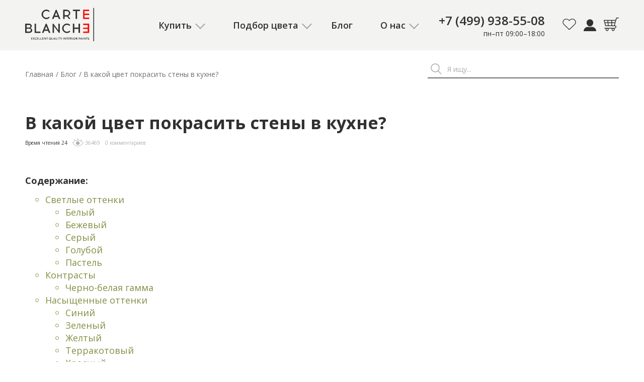

--- FILE ---
content_type: text/html; charset=UTF-8
request_url: https://cb4u.shop/blog/v-kakoy-tsvet-pokrasit-steny-v-kukhne/
body_size: 38785
content:
<!DOCTYPE html>
<html lang="ru">
<head>
    <meta name="viewport" content="width=device-width, initial-scale=1">
    <meta name="yandex-verification" content="31612138ddc7913f" />
	<meta name="google-site-verification" content="Nnpe71lBZSLEsclam32dmkqI5pqUWMeLVEdwQIyLQiA" />
    <title>В какой цвет покрасить стены в кухне? - статья Carte Blanche</title>

    <link rel="apple-touch-icon" sizes="180x180" href="/apple-touch-icon.png">
    <link rel="icon" type="image/png" sizes="32x32" href="/favicon-32x32.png">
    <link rel="icon" type="image/png" sizes="16x16" href="/favicon-16x16.png">
    <link rel="manifest" href="/site.webmanifest">
    <link rel="mask-icon" href="/safari-pinned-tab.svg" color="#5bbad5">
    <meta name="msapplication-TileColor" content="#da532c">
    <meta name="theme-color" content="#ffffff">

    
        <meta property="og:type" content="article" />
    <meta property="og:url" content="https://cb4u.shop/blog/v-kakoy-tsvet-pokrasit-steny-v-kukhne/" />
    <meta property="og:image" content="https://cb4u.shop" />
    <meta property="og:title" content="В какой цвет покрасить стены в кухне? - статья Carte Blanche" />
    <meta property="og:description" content="В какой цвет покрасить стены в кухне? Расскажем про варианты покраски кухонных стен с фотоидеями. Ваш путеводитель в дизайне интерьера - Carte Blanche." />
    <meta property="og:locale" content="ru_RU" />
    <meta property="og:site_name" content="CARTE BLANCHE" />
	<meta http-equiv="Content-Type" content="text/html; charset=UTF-8" />
<meta name="robots" content="index, follow" />
<meta name="description" content="В какой цвет покрасить стены в кухне? Расскажем про варианты покраски кухонных стен с фотоидеями. Ваш путеводитель в дизайне интерьера - Carte Blanche." />
<link rel="canonical" href="https://cb4u.shop/blog/v-kakoy-tsvet-pokrasit-steny-v-kukhne/" />
<script data-skip-moving="true">(function(w, d, n) {var cl = "bx-core";var ht = d.documentElement;var htc = ht ? ht.className : undefined;if (htc === undefined || htc.indexOf(cl) !== -1){return;}var ua = n.userAgent;if (/(iPad;)|(iPhone;)/i.test(ua)){cl += " bx-ios";}else if (/Windows/i.test(ua)){cl += ' bx-win';}else if (/Macintosh/i.test(ua)){cl += " bx-mac";}else if (/Linux/i.test(ua) && !/Android/i.test(ua)){cl += " bx-linux";}else if (/Android/i.test(ua)){cl += " bx-android";}cl += (/(ipad|iphone|android|mobile|touch)/i.test(ua) ? " bx-touch" : " bx-no-touch");cl += w.devicePixelRatio && w.devicePixelRatio >= 2? " bx-retina": " bx-no-retina";if (/AppleWebKit/.test(ua)){cl += " bx-chrome";}else if (/Opera/.test(ua)){cl += " bx-opera";}else if (/Firefox/.test(ua)){cl += " bx-firefox";}ht.className = htc ? htc + " " + cl : cl;})(window, document, navigator);</script>


<link href="/bitrix/js/ui/design-tokens/dist/ui.design-tokens.min.css?171922945623463" type="text/css"  rel="stylesheet" />
 
<link href="/bitrix/js/main/popup/dist/main.popup.bundle.min.css?173228761126589" type="text/css"  rel="stylesheet" />
<link href="/bitrix/js/main/loader/dist/loader.bundle.min.css?16423999292029" type="text/css"  rel="stylesheet" />
<link href="/bitrix/js/main/core/css/core_viewer.min.css?171922947858384" type="text/css"  rel="stylesheet" />
<link href="/bitrix/cache/css/s1/cartblanche/template_c2650b9b3875511b9557b3bb8a60cb99/template_c2650b9b3875511b9557b3bb8a60cb99_v1.css?1768466647308769" type="text/css"  data-template-style="true" rel="stylesheet" />







<style>.grecaptcha-badge {display: none;}</style>
<!-- Google Tag Manager -->
<!-- End Google Tag Manager -->



</head>
<body class='home-page'>
<div id="panel"></div>

<!-- Google Tag Manager (noscript) -->
<noscript><iframe src="https://www.googletagmanager.com/ns.html?id=GTM-TCLKVGF"
height="0" width="0" style="display:none;visibility:hidden"></iframe></noscript>
<!-- End Google Tag Manager (noscript) -->


<!--header start-->
<header class="header">
    <div class="center-wrap">
        <div class="header__content df">
            <div class="header__mobile-menu">
                <span class="mobile-menu-opener"></span>
            </div>
            <div class="header__logo">
                <a href="/"><img src="/local/templates/cartblanche/img/logo.svg" alt=""></a>
            </div>
            <div class="header__mobile-panel">
                <ul class="header__mobile-dop-menu">
                    <li><a href="/dostavka-i-oplata/">Доставка</a></li>
                    <li><a href="/contacts/">Адреса</a></li>
                                            <li><a href="javascript:;" data-fancybox data-src="#auth-modal">Войти</a></li>
                      
                        
                </ul>
                <div class="header__nav">
                    	<ul class="header__nav-menu header-menu">
					<li class="has-children">
                				    <a href="/kraska-dlya-sten-premium/" class="">
                                    Купить                </a>

									<div class="header-submenu">
													
							<a href="/kraska-dlya-sten-premium/" data-link="109" class="header-submenu__link ">Краску для стен</a>

																						<p class="header-submenu__picture header-submenu__picture--active" data-picture="109"><img loading="lazy" src="/upload/iblock/571/191_CB33.png" alt="" ></p>
							
																				
							<a href="/potolochnaya-kraska-premium/" data-link="110" class="header-submenu__link ">Краску для потолка</a>

																						<p class="header-submenu__picture " data-picture="110"><img loading="lazy" src="/upload/iblock/311/baahe6cs2426o4soh18c7ujgo1s3pjd0/CB_Flat_White_4L.png" alt="" ></p>
							
																				
							<a href="/gruntovka-pod-pokrasku/ " data-link="111" class="header-submenu__link ">Грунт</a>

																						<p class="header-submenu__picture " data-picture="111"><img loading="lazy" src="/upload/iblock/eb4/qk55xol48s8kz7l6q9oaab3tcr4rvp5w/CB_deep_primer_2L.png" alt="" ></p>
							
																				
							<a href="/instrument-dlya-pokraski/" data-link="112" class="header-submenu__link ">Инструменты</a>

																						<p class="header-submenu__picture " data-picture="112"><img loading="lazy" src="/upload/uf/04a/cb2020_jul_banners_instr_2_3-1.jpg" alt="" ></p>
							
																		</div>
							</li>
								<li class="has-children">
                                    <a class="">
                                    Подбор цвета                </a>

									<div class="header-submenu">
													
							<a href="/svotchi/" data-link="156" class="header-submenu__link ">Готовые решения</a>

																						<p class="header-submenu__picture header-submenu__picture--active" data-picture="156"></p>
							
																				
							<a href="/podbor-czveta-kraski-onlajn/" data-link="157" class="header-submenu__link ">Умный помощник</a>

																						<p class="header-submenu__picture " data-picture="157"></p>
							
																				
							<a href="/consultation/" data-link="158" class="header-submenu__link ">Консультант</a>

																						<p class="header-submenu__picture " data-picture="158"></p>
							
																		</div>
							</li>
								<li class="">
                				    <a href="/blog/" class="">
                                    Блог                </a>

							</li>
								<li class="has-children">
                				    <a href="/about/" class="">
                                    О нас                </a>

									<div class="header-submenu">
													
							<a href="/idei-i-otzyvy/" data-link="113" class="header-submenu__link ">Отзывы</a>

																						<p class="header-submenu__picture header-submenu__picture--active" data-picture="113"></p>
							
																				
							<a href="/support/faq/" data-link="144" class="header-submenu__link ">FAQ</a>

																						<p class="header-submenu__picture " data-picture="144"></p>
							
																				
							<a href="/contacts/" data-link="117" class="header-submenu__link ">Контакты</a>

																						<p class="header-submenu__picture " data-picture="117"></p>
							
																		</div>
							</li>
						</ul>

                </div>
                <div class="header__contacts">
                    <p class="phone">
                        <a href="tel:+74999385508">+7 (499) 938-55-08</a>                    </p>
                    <p class="rezhim">
                        пн–пт 09:00–18:00                    </p>
                </div>
            </div>
            <div class="header__favourites">
                <a href="/personal/favorites/" class="favorite-link" >
                    <!--'start_frame_cache_wishlist-count'-->                                        <span class="button-count-favorite hidden" > 0</span>
                    <!--'end_frame_cache_wishlist-count'-->                    <img src="/local/templates/cartblanche/img/favourites.svg" alt="">
                </a>
                
            </div>
            <div class="header__profile">
                                    <a href="javascript:;" data-fancybox data-src="#auth-modal">
                        <img src="/local/templates/cartblanche/img/profile.svg" alt="Авторизоваться" title="Авторизоваться">
                    </a>
                  
            </div>
            <div class="header__cart">
                
<div id="bx_basketFKauiI" class="bx-basket"><!--'start_frame_cache_bx_basketFKauiI'-->
<a href="/personal/cart/"><img src="/local/templates/cartblanche/img/cart.svg" alt=""></a>

<!--'end_frame_cache_bx_basketFKauiI'--></div>
               
            </div>
        </div>
    </div>
</header>
<!--header end-->
<div class='home-page__content'>
<section class="breadcrumbs-and-search">
    <div class="center-wrap">
        <div class="breadcrumbs-and-search__content">
            <div class="breadcrumbs-wrap" itemscope itemtype="https://schema.org/BreadcrumbList"><ul class="breadcrumbs">
			<li itemprop="itemListElement" itemscope itemtype="https://schema.org/ListItem">
				<a href="/" title="Главная" itemprop="item">
					<span itemprop="name">Главная</span>
				</a>
				<meta itemprop="position" content="1" />
			</li>
			<li itemprop="itemListElement" itemscope itemtype="https://schema.org/ListItem">
				<a href="/blog/" title="Блог" itemprop="item">
					<span itemprop="name">Блог</span>
				</a>
				<meta itemprop="position" content="2" />
			</li>
			<li itemprop="itemListElement" itemscope itemtype="https://schema.org/ListItem">
			    <link src="/blog/v-kakoy-tsvet-pokrasit-steny-v-kukhne/" itemprop="item">
			    <span itemprop="name">В какой цвет покрасить стены в кухне?</span><meta itemprop="position" content="3" />
			</li></ul></div>            
<div class="search-wrap">
    <form action="/search/index.php" id="p_search_from" method="get">
		<input type="text" id="q" name="q" required placeholder="Я ищу..." />
        <input type="submit" value="Отправить" name="s">
    </form>
</div>

        </div>
    </div>
</section>

<section class="page-content">
    <div class="center-wrap ">



<section class="article-tags">
    <div class="center-wrap">
        <div class="article-tags__carousel-wrap">
            <div class="article-tags__carousel owl-carousel">

							</div>
		</div>
	</div>
</section>
	<div itemscope itemtype="https://schema.org/Article" class="single-article" >
    <link itemprop="url" href="/blog/v-kakoy-tsvet-pokrasit-steny-v-kukhne/" />
    <meta itemprop="mainEntityOfPage" content="/blog/v-kakoy-tsvet-pokrasit-steny-v-kukhne/">
    <meta itemprop="description" content="В какой цвет покрасить стены в кухне?">

    <div  itemprop="publisher" itemscope itemtype="https://schema.org/Organization">
    <meta itemprop="name" content="Компания «Carte Blanche»">
    <img itemprop="image" src="https://cb4u.shop/local/templates/cartblanche/img/logo.svg" class="hidden">
    <meta itemprop="telephone" content="+7 (499) 938-55-08">
    <link itemprop="url" href="https://cb4u.shop/"/>
    <meta itemprop="email" content="support@cb4u.shop">
    <span itemprop="address" itemscope itemtype="https://schema.org/PostalAddress">
        <meta itemprop="addressLocality" content="Москва">
        <meta itemprop="streetAddress" content="ул. Вятская 27 строение 7">
    </span>
            <div itemprop="logo" itemscope itemtype="https://schema.org/ImageObject">
            <link itemprop="url image" href="https://cb4u.shop/local/templates/cartblanche/img/logo.svg" />
            <meta itemprop="width" content="137 px" />
            <meta itemprop="height" content="67 px" />
        </div>
    </div>

    <div class="single-article__head">
                <div class="single-article__title">
            <h1 itemprop="name">В какой цвет покрасить стены в кухне?</h1>
        </div>
        <div class="single-article__techs">
            	    		<p class="article-block__time">Время чтения 24</p>
	    	
            <p class="article-visits">36469</p>
	        <p class="article-reviews">0 комментариев </p>
        </div>
    </div>
    <div class="single-article__body">
        <div class="single-article__content">
            <div class="single-article__text page-content nopadding">
                <div itemprop="articleBody"><article>


    <div class="art_row">
        <div class="art_column">

<p>
<img src="/images/articles/kitchen_title_01.jpg" alt="Покраска стен на кухне" style="width:100%;" >
</p> 

            <p>Кухня &mdash; одно из важных помещений в доме. Там готовятся кулинарные шедевры, домочадцы собираются за столом после трудного дня и устраиваются душевные посиделки в кругу близких друзей. В какой цвет покрасить стены в кухне, чтобы там было уютно, не хотелось объедаться и при этом впечатлить гостей своим тонким вкусом? Постараемся разобраться в сути этого вопроса.</p>

        </div>
    </div>

<div class="svotchi__carousel-holder" data-ids="swatches_001,swatches_007,swatches_002,swatches_009">
</div>

    <div class="art_row">
        <div class="art_column">

            <h2>Светлые оттенки</h2>
            <p>Универсальный вариант, независимо от метража помещения, &mdash; светлые цвета. Они смотрятся нарядно и придают пространству объем. К тому же в пастельную гамму легко вписать любую мебель. Фото интерьеров ниже.</p>

<p>
<img src="/images/articles/173-CB33_Vanilla_kitchen.jpg" style="width:100%;" alt="Ванильный цвет стен на кухне" data-alt="Легкий нарядный цвет <a href='#paints_173'>Vanilla (173-CB33)</a> сделает ваш интерьер живым и уютным.">
</p> 


            <h3>Белый</h3>
            <p>На маленькой кухне дизайнеры рекомендуют выбирать <a href="https://cb4u.shop/kraska-dlya-sten-premium/belaya/" class="outlink">белую краску для стен</a>. Он визуально увеличивает метраж и выступает красивым фоном для темной мебели. Однако использовать цвет в его абсолюте уже немодно. Стоит обратить внимание на полутона белого, которые сделают интерьер стильным и запоминающимся.</p>

  <p>
<img src="/images/articles/190-CB33_Maiden_dress.jpg" style="width:100%;" alt="Белый цвет стен кухни" data-alt="Открытый, яркий белый цвет <a href='#paints_190'>Maiden_dress (190-CB33)</a> с еле уловимым розовым поддоном.">
</p> 
          
            <p>Самый простой вариант &mdash; задействовать комбинации теплого и холодного оттенка. Например, цветочный и слоновая кость, снежный и крем-брюле, кокосовой мякоти и топленого молока. Эстетику коллабораций подчеркнет сдержанный серый и пронзительный голубой.</p>
            <p>Белые крашеные стены на кухне гармонируют с металлическими акцентами. Сегодня в тренде оттенки состаренного золота, бронзы и латуни на кранах и мебельной фурнитуре.</p>
            <h3>Бежевый</h3>
            <p>Мягкие оттенки коричневого &mdash; это универсальная база, которая никогда не надоест. По сравнению с белым, бежевый не такой маркий, при этом создает неизменно теплую атмосферу. Стоит присмотреться к экрю, кремовому или любому другому цвету с розовым или желтоватым подтоном.</p>
            
<p>
<img src="/images/articles/052-CB33_Pale-shade.jpg" style="width:100%;" alt="Бежевые стены кухни" data-alt="Универсальный теплый оттенок бежевого <a href='#paints_052'>Pale shade(052-CB33)</a> присутствует в большинстве интерьерных стилей.">
</p> 
<p>В такую обстановку хорошо вписывается светлая мебель и древесные фактуры с ярко выраженным природным рисунком.</p>
            <p>Актуальный прием &mdash; бежевые стены в качестве фона для белого гарнитура. Легкий тепловой контраст смотрится выразительно, но не вызывающе.</p>



            <h3>Серый</h3>

<p>
<img src="/images/articles/007-CB33_Basic_grey2.jpg" style="width:100%;" alt="Серый цвет стен на кухне" data-alt="Взвешенный серый цвет <a href='#paints_007'>Basic grey(007-CB33)</a> на стенах кухни.">
</p> 

            <p>Не знаете, в какой цвет покрасить кухню в квартире с современным дизайном, обратите внимание на серый. Спокойный, ненавязчивый в сочетании с правильными компаньонами, он сделает утилитарное пространство благородным. Платиновый, жемчужный, дымка, гейнсборо, оловянный &mdash; существует великое множество этого уравновешивающего оттенка.</p>
            <p>К тому же он идеально подчеркнет яркие аксессуары в красном, лаймовом или оранжевом цвете. Хочется продлить спокойную идиллию, тогда следует обратиться к пудровому и пыльно-розовому. Допускается использовать одновременно несколько оттенков серого, чтобы придать помещению глубину.</p>
            <p>Трендовый микс &mdash; серо-голубые стены и желтоватые тона на столешнице и бытовых приборах.</p>
            <h3>Голубой</h3>
            <p>Один из самых благоприятных колористических вариантов для кухни &mdash; голубой. Его используют, когда помещение нужно &laquo;охладить&raquo; и наполнить воздухом. В тренде не чистый оттенок, а с серым в подтоне. В какой цвет покрасить кухонный гарнитур в такой обстановке &mdash; в деликатный мятный. На светлом фоне он смотрится свежо и не перегружает пространство.</p>

<p>
<img src="/images/articles/102-CB33_Glass_dome.jpg" style="width:100%;" alt="Голубой цвет стен на кухне" data-alt="Сложный оттенок голубого <a href='#paints_102'>Glass_dome (102-CB33)</a> производит всегда благородное впечатление.">
</p> 

            <p>Коллаборация бледно-голубого и снежно-белого считается классической. Она ассоциируется с фарфором и гжелью. Визуальная хрупкость, усиленная глянцем и стеклянными элементами, сегодня на пике моды.</p>
            <h3>Пастель</h3>

<p>
<img src="/images/articles/059-CB33_Fond-memory.jpg" style="width:100%;" alt="Пастельный оттенок для кухонных стен" data-alt="Пастельный оттенок розового <a href='#paints_059'>Fond memory (059-CB33)</a> подарит вашему помещению атмосферу прованса.">
</p> 

            <p>Деликатная колористика пользуется популярностью. Цветные стены на кухне создают позитивное настроение независимо от времени года. Лавандовый, соломенный, розовый выгодно оттеняют мебель и темный древесный пол. Такое колористическое решение не привязано к конкретному стилю, однако наиболее выигрышно смотрится в контексте прованса, шебби-шика и фьюжн.</p>
            <h2>Контрасты</h2>

            <p> Смелое решение — покрасить кухню в броские цвета. Яркие тона не рекомендуется использовать сразу на всех стенах, одной акцентной поверхности <a href="/kraska-dlya-sten-premium/background/">Background (088-CB33)</a> будет вполне достаточно. Общий пастельный фон  <a href="/kraska-dlya-sten-premium/melange-gray/">Melange gray (021-CB33)</a> сделает помещение гармоничным.</p>
<p>
<img src="/images/articles/021-CB33_088-CB33.jpg" style="width:100%;" alt="Контрастные решения для стен кухни" data-alt="Цветовое контрастное решение помогает изящно зонировать кухонный угол и зрительно увеличивает все пространство.">
</p> 
            <p>Не менее привлекательны сочетание контрастных оттенков <a href="/kraska-dlya-sten-premium/harvest-moon/">Harvest moon (166-CB33)</a> и <a href="/kraska-dlya-sten-premium/good-herald/">Good herald (098-CB33)</a>, <a href="/kraska-dlya-sten-premium/elemental-вlue/">Elemental вlue (096-CB33)</a> на деталях интерьера и бытовой технике. Схематичное применение цвета ненавязчиво и динамично..</p>
            <h3>Черно-белая гамма</h3>
            <p>Тандем ахроматов &mdash; из разряда вечной классики. Рекомендуется отказаться от глубокого черного в пользу более легких графита и антрацита. Стилистическое решение подходит для адаптированного лофта. Дизайн предполагает покраску кирпичных стен на кухне в белый, в то время как фасады гарнитура оформляются оттенками черного. При этом рекомендуется отказаться от глянца, он безнадежно утратил актуальность, в тренде матовые текстуры.</p>
            <p>Тотальное черные стены &mdash; рефрен в сторону декадентства, который имеет право на существование, при условии, что помещение большое. В этом случае важно продумать многоуровневое освещение, особое внимание следует уделить рабочим зонам.</p>

<p>
<img src="/images/articles/002-CB33_009-CB33.jpg" style="width:100%;" alt="Черно-белая гамма кухонных стен" data-alt="Контрастный тандем двух цветов <a href='#paints_002'>Primary tint (002-CB33)</a> и <a href='#paints_009'>Griffin (009-CB33)</a> уже можно считать классическим.">
</p>            


        </div>
    </div>


    <div class="art_row">
        <div class="art_column">

            <h2>Насыщенные оттенки</h2>

<p>
<img src="/images/articles/090-CB33_Far_down_blue.jpg" style="width:100%;" alt="Насыщенные оттенки стен на кухне" data-alt="Создать впечатляющий интерьер поможет цвет <a href='#paints_090'>Far down blue (090-CB33)</a> - всегда стильно, элегантно и современно.">
</p> 

        </div>
    </div>

    <div class="art_row">
        <div class="art_column">
            <p>Густые тона придают помещению глубину и выразительность. Они могут присутствовать на всех стенах, что характерно для урбанистических интерьеров, или только на одной вертикали. Такой прием способен скорректировать архитектуру пространства и зрительно его распахнуть. Выбор оттенка зависит от площади кухни и уровня инсоляции.</p>
            <h3>Синий</h3>
            <p>Если мебель белая, то <a href="https://cb4u.shop/kraska-dlya-sten-premium/sinyaya/" class="outlink">синий цвет краски для стен</a>  будет смотреться престижно. Яркий освежающий оттенок ассоциируется с итальянской Ривьерой. При этом он парадный, но без пафоса. Лазурный или сапфировый можно использовать как для всего пространства, так и для обеденной зоны. Считается, что синий подавляет аппетит, а поэтому на него стоит обратить внимание тем, кто борется с лишним весом.</p>
            <p>Дизайнеры любят цвет моря за универсальность, он подходит для городских и загородных интерьеров, хорошо интегрируется в современную и классическую стилистику. Его лучшие компаньоны &mdash; стальной и бежевый.</p> 


<p>
<img src="/images/articles/236-CB33_Bristol_blue.jpg" style="width:100%;" alt="Синий цвет стен на кухне" data-alt="<a href='#paints_236'>Bristol_blue (236-CB33)</a> цвет с историей и без комментариев.">
</p> 

        </div>
    </div>


    <div class="art_row">
        <div class="art_column">
            <h3>Зеленый</h3>

<p>
<img src="/images/articles/160-CB33_Bright_khaki.jpg" style="width:100%;" alt="Зеленый цвет стен на кухне" data-alt="Теплый и яркий и в то же время универсальный оттенок зеленого <a href='#paints_160'>Bright_khaki (160-CB33)</a> сочетает в себе спокойствие и жизнерадостность.">
</p> 

            <p>Безусловный фаворит оригинальных интерьеров &mdash; зеленый. Если несколько лет назад в моде был изумрудный или травяной, то сейчас приоритеты сместились в сторону оливкового и фисташкового. Они отлично комбинируются с цветом тауп и пепельным. Для схематичного использования подходит дерзкий лайм и салатовый. Этими оттенками можно окрасить не только фасады верхних шкафов, но и фрагмент потолка. Прием работает в компактном пространстве, где требуется стереть визуальные границы.</p>
           
<h3>Желтый</h3>
            <p>В какой цвет лучше покрасить кухню в северных широтах &mdash; конечно, в солнечный желтый. Он &laquo;утеплит&raquo; интерьер, когда за окном бушует стужа или беспрестанно льет дождь. Можно использовать любые оттенки &mdash; от ярких до песочных, они отлично комбинируются со всей линейкой ахроматов.</p>
            <p>Янтарный &mdash; самый чистый и насыщенный, поэтому его лучше использовать для шкафчиков и тумб. Соломенный &mdash; нейтральный, он наполнен духом природы, которой так не хватает в мегаполисе.</p>
            <p>Желто-оранжевый хорош для акцентов. В небольших дозах он органичен на любом фоне, особенно сером.</p>
<p>
<img src="/images/articles/169-CB33_Turmeric1.jpg" style="width:100%;" alt="Желтые стены кухни" data-alt="Жаркий цвет <a href='#paints_169'>Turmeric (169-CB33)</a> прекрасно впишется в интерьер кухни и добавит ему «изюминку».">
</p> 

            <h3>Терракотовый</h3>
            <p>Дизайн кухни с покрашенными стенами будет выглядеть особенно интересно, если задействовать терракоту. Теплый натуральный цвет гармонично украсит стены с фактурной штукатуркой, напоминающей глину. Розовый или оранжевый в подтоне визуально наполнят помещение светом. Такие жизнерадостные оттенки хорошо сочетаются с природной зеленью и белой мебелью. Для акцентов уместно выбрать бирюзу на текстиле.</p>

<p>
<img src="/images/articles/206-CB33_Tuna1.jpg" style="width:100%;" alt="Терракотовый цвет стен на кухне" data-alt="Жизнерадостный и теплый цвет <a href='#paints_206'>Tuna (206-CB33)</a> идеальное решение для кухни.">
</p> 

            <h3>Красный</h3>

<p>
<img src="/images/articles/214-CB33_Master_red1.jpg" style="width:100%;" alt="Красный цвет стен на кухне" data-alt="Цвет <a href='#paints_214'>Master_red (214-CB33)</a> активный, бодрый и такой не скучный!">
</p> 

            <p>Размышляя, в какой цвет покрасить кухню в загородном доме, красный приходит на ум в самый последний момент. В зависимости от контекста и архетипа хозяев пространства оттенок может бодрить или вызывать чувство тревоги.</p>
            <p>На даче, предназначенной для визитов на выходные и праздники, не нужно бояться активных цветов. Они помогут психологически разгрузиться и прочувствовать смену обстановки, которая так необходима, чтобы отвлечься от рутины.</p>
            <p>Если дом используется для постоянного проживания, следует обратить внимание на спокойные полутона красного: бордовый, винный или вишневый. Колористический напор сбалансирует коричневый на ножках мебели и серый на кухонном гарнитуре.</p>
            <h3>Сиреневый</h3>
            <p>Оттенки сирени и лаванды на пике популярности. Дерзкие, необычные они выходят за рамки тривиальных цветов, которые обычно выбирают для покраски стен. Для рабочей зоны следует предпочесть насыщенные варианты. Немаркие и густые они будут дополнительно играть акцентную роль. В зоне отдыха и приема пищи &mdash; выбеленные полутона того же оттенка. Такой прием позволяет добавить помещению объем. Важно не переборщить с яркостью цветов и разбавить их молочным, шоколадным и золотистым. Последний будет лаконично сиять на ручках кухонного гарнитура.</p>

<p>
<img src="/images/articles/079-CB33_Mercury_purple2.jpg" style="width:100%;" alt="Сиреневый цвет стен на кухне" data-alt="Особенная атмосфера для вашей кухни с цветом <a href='#paints_079'>Mercury purple (079-CB33)</a>.">
</p> 

        </div>
    </div>


    <div class="art_row">
        <div class="art_column">

            <h2>Акцентная стена</h2>
            <p>Существует множество вариантов покраски стен на кухне. Один из самых распространенных &mdash; сделать только одну вертикаль яркой, а остальные оставить светлыми. Такой прием понравится тем, кто не склонен к смелым колористическим экспериментам.</p>

<p>
<img src="/images/articles/144-CB33_Pure_power2.jpg" style="width:100%;" alt="Акцентные стены вашей кухни" data-alt="Впечатляющий цвет <a href='#paints_144'>Pure_power (144-CB33)</a> в качестве акцента на стене светлой кухни.">
</p> 

            <p>Акцентную стену, как правило, размещают рядом с обеденным столом.</p>
            <p>Другой вариант &mdash; сделать яркое оформление в зоне приготовления пищи, предварительно избавившись от верхних шкафов. Если этого не сделать, подвесная мебель будет давить и создавать ощущение тесноты. Проблему хранения решат открытые полки, однако их не стоит слишком загружать.</p>
        </div>
    </div>


    <div class="art_row">
        <div class="art_column">

            <h2>Роспись на стенах</h2>
            <p>Сегодня в тренде &mdash; роспись на стенах. Это дорогое удовольствие обязательно себя окупит. Эксклюзивная фреска вне времени, поэтому она никогда не потеряет актуальность. Необычная и оригинальная она делает пространство дорогим и респектабельным, что особенно актуально, если кухня совмещена с обеденной зоной. Художник может использовать любые цвета, которые нравится обладателям жилища и гармонируют с основой базой интерьера.</p>

<p>
<img src="/images/articles/104-CB33_North-wind.jpg" style="width:100%;" alt="Роспись на стенах кухни" data-alt="Цвет <a href='#paints_104'>North wind(104-CB33)</a> нейтральный но выразительный фон для вашей фантазии.">
</p> 

            <p>На финальном этапе рисунок тонируется лаком или акрилом, чтобы обеспечить ему дополнительную защиту от ультрафиолета и влаги. Изображение, нанесенное качественными красками, прослужит десять лет и даже больше.</p>
        </div>
    </div>


    <div class="art_row">
        <div class="art_column">

            <h2>Как выбрать подходящий цвет краски для стен в кухне</h2>
            <p>Советы дизайнеров помогут избежать досадных промахов при выборе покрывных составов для отделки кухни.</p>

<p>
<img src="/images/articles/122-CB33_Light_gray.jpg" style="width:100%;" alt="Легкий серый цвет кухонных стен" data-alt="Легкость и покой с цветом <a href='#paints_122'>Light gray (122-CB33)</a>.">
</p> 

            <ul>
            <li>Глянцевая краска на стене выглядит ярче, чем в банке, а матовая, наоборот, &mdash; темнее.</li>
            <li>Бежево-серая гамма нейтральна. Она легко интегрируется в любой интерьер, независимо от его стилистики. Яркие и насыщенные тона требуют щепетильного подхода.</li>
            <li>Чтобы точно определиться с цветом <a href="https://cb4u.shop/kraska-dlya-sten-premium/kukhnya/" class="outlink">краски для стен на кухне</a>, необходимо сделать пробные выкарасы. Каждый необходимо подписать и дождаться полного высыхания состава. Как правило, сначала выбирают основной цвет, а затем экспериментируют с его оттенками. Допустимо одновременно использовать два оттенка одного цвета, чтобы придать помещению глубину или исправить архитектурные промахи.

<p>
<br/>
<img src="/images/articles/kitchen-swotches.jpg" style="width:100%;" alt="Свотчи для подбора цвета стен кухни" data-alt='Чтобы легко подобрать цвет кухни используйте <a href="/svotchi/">наборы готовых свотчей</a>. Свотч – это готовый выкрас колерованной краской на самоклеющейся основе.'>
</p> 

</li>
            <li>Сначала покупают мебель, а потом <a href="https://cb4u.shop/kraska-dlya-sten-premium/" class="outlink">краску для стен</a>, руководствуясь общей колористикой пространства. В случае ошибки дешевле перекрасить стены, чем заказать новый гарнитур.&nbsp;</li>
            <li>Какой цвет стен лучше для кухни &mdash; зависит от ее местоположения.Для южных помещений предпочтительны &laquo;охлаждающие&raquo; оттенки, для северных, наоборот, &mdash; &laquo;согревающие&raquo;. Так достигается температурный баланс.</li>
            <li>Следует продумать колористические акценты. В качестве них могут выступать не только текстиль и мебель, но и оттенок одной из стен. Яркие и сочные варианты подбирают, руководствуясь кругом Иттена. Научный подход помогает избежать красочного диссонанса.</li>
            </ul>
        </div>
    </div>


    <div class="art_row">
        <div class="art_column">

            <h2>Какую краску выбрать для стен в кухне</h2>
            <p>Декорирование поверхностей с помощью краски &mdash; один из самых востребованных способов отделки. Среди преимуществ:</p>

<p>
<img src="/images/articles/119-CB33_Milky_fog.jpg" style="width:100%;" alt="Сложный белый стен на кухне" data-alt="Сложный белый цвет <a href='#paints_119'>Milky fog (119-CB33)</a> для простого решения.">
</p> 
            <ul>
            <li>Высокая скорость работ.</li>
            <li>Простота нанесения.</li>
            <li>Доступный бюджет.</li>
            <li>Хорошая ремонтопригодность окрашенных поверхностей.</li>
            </ul>


<p>
<img src="/images/articles/kitchen-tones.jpg" style="width:100%;" alt="Пробники для подбора цвета стен кухни" data-alt="Наборы <a href='/svotchi/'>свотчей</a> и <a href='/kraska-dlya-sten-premium/'>пробники</a> помогут определиться с точным выбором оттенка.">
</p> 

            <p>Чтобы помещение полностью оправдывало возложенные на него ожидания, нужно подобрать правильную краску. Она должна быть устойчивой к механическим повреждениям, а обработанные ею поверхности &mdash; легко мыться. Только при соблюдении таких условий крашеные стены в кухне будут долго радовать опрятным видом. Дизайнеры советуют обратить внимание на следующие виды покрытий:</p>
            <h3>Акриловая</h3>
            <p>Самая распространенная и востребованная краска. Хорошо ложится на любые материалы, не требует идеально гладких поверхностей, отлично маскирует мелкие дефекты.</p>
            <p>Эластичный состав &laquo;дышит&raquo;, устойчив к влажности и колебаниям температур. Краска не содержит вредных веществ и практически не имеет запаха, который быстро выветривается после нанесения.</p>
            <h3>Латексная</h3>
            <p>Для отделки кухни часто используют латексную краску на водоэмульсионной основе. Она рекомендована для зоны приготовления пищи. Обработанные поверхности не боятся жира, легко моются с применением неагрессивных чистящих средств. Полимер обладает качественной адгезией и экономичен: чтобы добиться нужного оттенка понадобится 1&mdash;2 слоя. Краска быстро сохнет, поэтому ремонт закончится быстро.</p>
            <p>Перед тем как нанести слой ЛКМ, необходимо тщательно подготовить и загрунтовать поверхности.</p>
            <h3>Силикатная</h3>
            <p>Стройкие и простые в нанесение такие ЛКМ обладают высокими пароприникающими характеристиками, что позволяет избежать появления в помещении плесени и грибков.</p>
            <p>Стена, покрытая силикатным составом, устойчива к загрязнениям, которые легко удаляются. Пигменты не выгорают при длительном контакте с ультрафиолетом.</p>
            <p>Большая оттеночная гамма позволяет выбрать идеальные варианты для покраски стен в кухне независимо от ее стилистики.</p>
        </div>
    </div>


    <div class="art_row">
        <div class="art_column">

            <h2>Как выбрать краску по фактуре</h2>
            <p>Покупая краску для декора кухни, нужно обращать внимание не только на ее цвет и состав, но и на фактуру. Она способна создать в помещении особую атмосферу.</p>

<p>
<img src="/images/articles/227-CB33_Stygian_black.jpg" style="width:100%;" alt="Черные стены кухни" data-alt="Смелое решение с цветом <a href='#paints_227'>Stygian_black (227-CB33)</a>.">
</p> 

            <h3>Глянцевая</h3>
            <p>Образует роскошный блестящий слой, который наиболее выигрышно смотрится в маленьких кухнях. Свет, отраженный от поверхностей, визуально раздвигает границы.&nbsp;</p>


<p>
<img src="/images/articles/128-CB33_White_pony-glossy.jpg" style="width:100%;" alt="Глянцевый цвета стен кухни" data-alt="Сдержанный оттенок светло-бежевого цвета <a href='#paints_128'>White pony (128-CB33)</a> в сочетании с белыми деталями выглядит очень свежо и аристократично.">
</p> 

            <p>Предпочтение лучше отдавать сдержанным оттенкам, яркие тона в обрамлении блеска могут смотреться вульгарно.&nbsp;</p>
            <p>Используя глянцевые составы для покраски стен в кухне, следует помнить, что на них хорошо видны следы грязи. Поверхности требуют неустанного ухода, однако пятна жира и брызги воды легко удаляются во время стандартной уборки.</p>
            <h3>Матовая</h3>
            <p>Краска с матовым блеском придется по душе любителям спокойных интерьеров. Шероховатая поверхность привлекательно смотрится, но более требовательна в уходе по сравнению с глянцевой.&nbsp;</p>


<p>
<img src="/images/articles/133-CB33_Sharkskin-matt.jpg" style="width:100%;" alt="Матовый стен на кухне" data-alt="Несмотря на сдержанность цвет <a href='#paints_133'>Sharkskin (133-CB33)</a> может служить прекрасным акцентом в интерьере.">
</p> 

            <p>Использование нескольких матовых полутонов помогает создать потрясающие визуальные эффекты и даже зрительно исправить геометрию помещения. Палитра составлена из всевозможных цветов и оттенков, среди которые легко подобрать колористические решения для классики, модерна, mid-century и любых других стилистических направлений.&nbsp;</p>
            <h3>Текстурная</h3>
            <p>Покрытие оценят эстеты, которые ищут нетривиальные варианты для оформления кухни. С помощью текстурной краски возможно имитировать практически любое покрытие: от штукатурки до бетона. Именно поэтому эта разновидность ЛКМ незаменима, когда предстоит оформить помещение в индустриальном стиле.&nbsp;</p>
            <p>Несомненное преимущество &mdash; не нужно кропотливо подготавливать стены: текстурные составы за счет рельефа отлично маскируют неровности и небольшие трещинки.</p>
        </div>
    </div>


    <div class="art_row">
        <div class="art_column">

            <h2>Как правильно наносить краску на стену</h2>
            <p>Покраска стен в кухне требует последовательного выполнения ряда действий. Вот основные:</p>
<p>
<img src="/images/articles/127-CB33_Fluffy.jpg" style="width:100%;" alt="Текстурная краска для кухонных стен" data-alt="С цветом <a href='#paints_127'>Fluffy (127-CB33)</a> каждый день как новый.">
</p> 
            <ol class="art_ol">
            <li>Рабочую поверхность очищают от пыли и грязи. Затем шпаклюют, проводят шлифовку и наносят грунтовку. В зависимости от площади стены, ее состояния и материала может понадобиться несколько циклов грунтовки.&nbsp;</li>

            <li>Процесс нанесения ЛКМ начинают с обработки мелких деталей, углов и стыков. Особое внимание следует уделить местам вокруг выключателей и розеток. Лучший инструмент для выполнения этих процедур &mdash; разноразмерные кисти.&nbsp;</li>

            <li>Большие поверхности окрашивают валиком. Он равномерно наносит слой и экономично расходует краску, которую наливают в специальный лоток. Скошенные насечки удаляют излишки покрывного состава с валика. ЛКМ наносят сверху вниз, а также в горизонтальном направлении.&nbsp;</li>

            <li>Прежде чем нанести новый слой краски, необходимо дождаться полного высыхания предыдущего.</li>
            </ol>
        </div>
    </div>


    <div class="art_row">
        <div class="art_column">

            <h2>Заключение</h2>
</div>
</div>

    <div class="art_row art-row-two">
        <div class="art_column">
<img src="/images/articles/089-CB33_Wild_waters.jpg" alt="Темно-синий цвет стен кухни" data-alt="Глубокий и выразительный оттенок темно-синего <a href='#paints_089'>Wild_waters (089-CB33)</a> прекрасный вариант для акцентной стены">
        </div>
        <div class="art_column">
            <p>Краски для кухни бывают самых разных цветов. Умело комбинируя различные оттенки, легко создать эксклюзивное пространство. Чтобы избежать ошибок, обязательно нужно делать пробные выкрасы. Основные тона: белый, серый, бежевый и голубой. Они обречены на успех в любой обстановке и не выйдут из моды.&nbsp;</p>
            <p>При выборе краски необходимо обращать внимание на состав. Он должен формировать прочный слой, быть устойчивым к загрязнениям и многочисленным уборкам.&nbsp;</p>
            <p>Нанесение ЛКМ не отличается сложностью. Если строго соблюдать все этапы работы, конечный результат будет идеальным.&nbsp;</p>
        </div>
    </div>


</article>
</div>
                <p class="single-article__date" itemprop="datePublished">19.12.2022</p>
            </div>

        </div><!--/.single-article__content-->
            </div><!--./single-article__body-->


    <div itemprop="image" itemscope itemtype="https://schema.org/ImageObject">
        <link href="https://cb4u.shop/images/articles/kitchen_title_01.jpg" itemprop="contentUrl" />
        <meta itemprop="name" content="Покраска стен на кухне" />
        <link href="https://cb4u.shop/images/articles/kitchen_title_01.jpg" itemprop="url" />
                    </div>

    <div itemprop="image" itemscope itemtype="https://schema.org/ImageObject">
        <link href="https://cb4u.shop/images/articles/173-CB33_Vanilla_kitchen.jpg" itemprop="contentUrl" />
        <meta itemprop="name" content="Ванильный цвет стен на кухне" />
        <link href="https://cb4u.shop/images/articles/173-CB33_Vanilla_kitchen.jpg" itemprop="url" />
                    </div>

    <div itemprop="image" itemscope itemtype="https://schema.org/ImageObject">
        <link href="https://cb4u.shop/images/articles/190-CB33_Maiden_dress.jpg" itemprop="contentUrl" />
        <meta itemprop="name" content="Белый цвет стен кухни" />
        <link href="https://cb4u.shop/images/articles/190-CB33_Maiden_dress.jpg" itemprop="url" />
                    </div>

    <div itemprop="image" itemscope itemtype="https://schema.org/ImageObject">
        <link href="https://cb4u.shop/images/articles/052-CB33_Pale-shade.jpg" itemprop="contentUrl" />
        <meta itemprop="name" content="Бежевые стены кухни" />
        <link href="https://cb4u.shop/images/articles/052-CB33_Pale-shade.jpg" itemprop="url" />
                    </div>

    <div itemprop="image" itemscope itemtype="https://schema.org/ImageObject">
        <link href="https://cb4u.shop/images/articles/007-CB33_Basic_grey2.jpg" itemprop="contentUrl" />
        <meta itemprop="name" content="Серый цвет стен на кухне" />
        <link href="https://cb4u.shop/images/articles/007-CB33_Basic_grey2.jpg" itemprop="url" />
                    </div>

    <div itemprop="image" itemscope itemtype="https://schema.org/ImageObject">
        <link href="https://cb4u.shop/images/articles/102-CB33_Glass_dome.jpg" itemprop="contentUrl" />
        <meta itemprop="name" content="Голубой цвет стен на кухне" />
        <link href="https://cb4u.shop/images/articles/102-CB33_Glass_dome.jpg" itemprop="url" />
                    </div>

    <div itemprop="image" itemscope itemtype="https://schema.org/ImageObject">
        <link href="https://cb4u.shop/images/articles/059-CB33_Fond-memory.jpg" itemprop="contentUrl" />
        <meta itemprop="name" content="Пастельный оттенок для кухонных стен" />
        <link href="https://cb4u.shop/images/articles/059-CB33_Fond-memory.jpg" itemprop="url" />
                    </div>

    <div itemprop="image" itemscope itemtype="https://schema.org/ImageObject">
        <link href="https://cb4u.shop/images/articles/021-CB33_088-CB33.jpg" itemprop="contentUrl" />
        <meta itemprop="name" content="Контрастные решения для стен кухни" />
        <link href="https://cb4u.shop/images/articles/021-CB33_088-CB33.jpg" itemprop="url" />
                    <meta itemprop="width" content="Цветовое контрастное решение помогает изящно зонировать кухонный угол и зрительно увеличивает все пространство. px" />
                    </div>

    <div itemprop="image" itemscope itemtype="https://schema.org/ImageObject">
        <link href="https://cb4u.shop/images/articles/002-CB33_009-CB33.jpg" itemprop="contentUrl" />
        <meta itemprop="name" content="Черно-белая гамма кухонных стен" />
        <link href="https://cb4u.shop/images/articles/002-CB33_009-CB33.jpg" itemprop="url" />
                    </div>

    <div itemprop="image" itemscope itemtype="https://schema.org/ImageObject">
        <link href="https://cb4u.shop/images/articles/090-CB33_Far_down_blue.jpg" itemprop="contentUrl" />
        <meta itemprop="name" content="Насыщенные оттенки стен на кухне" />
        <link href="https://cb4u.shop/images/articles/090-CB33_Far_down_blue.jpg" itemprop="url" />
                    </div>

    <div itemprop="image" itemscope itemtype="https://schema.org/ImageObject">
        <link href="https://cb4u.shop/images/articles/236-CB33_Bristol_blue.jpg" itemprop="contentUrl" />
        <meta itemprop="name" content="Синий цвет стен на кухне" />
        <link href="https://cb4u.shop/images/articles/236-CB33_Bristol_blue.jpg" itemprop="url" />
                    </div>

    <div itemprop="image" itemscope itemtype="https://schema.org/ImageObject">
        <link href="https://cb4u.shop/images/articles/160-CB33_Bright_khaki.jpg" itemprop="contentUrl" />
        <meta itemprop="name" content="Зеленый цвет стен на кухне" />
        <link href="https://cb4u.shop/images/articles/160-CB33_Bright_khaki.jpg" itemprop="url" />
                    </div>

    <div itemprop="image" itemscope itemtype="https://schema.org/ImageObject">
        <link href="https://cb4u.shop/images/articles/169-CB33_Turmeric1.jpg" itemprop="contentUrl" />
        <meta itemprop="name" content="Желтые стены кухни" />
        <link href="https://cb4u.shop/images/articles/169-CB33_Turmeric1.jpg" itemprop="url" />
                    </div>

    <div itemprop="image" itemscope itemtype="https://schema.org/ImageObject">
        <link href="https://cb4u.shop/images/articles/206-CB33_Tuna1.jpg" itemprop="contentUrl" />
        <meta itemprop="name" content="Терракотовый цвет стен на кухне" />
        <link href="https://cb4u.shop/images/articles/206-CB33_Tuna1.jpg" itemprop="url" />
                    </div>

    <div itemprop="image" itemscope itemtype="https://schema.org/ImageObject">
        <link href="https://cb4u.shop/images/articles/214-CB33_Master_red1.jpg" itemprop="contentUrl" />
        <meta itemprop="name" content="Красный цвет стен на кухне" />
        <link href="https://cb4u.shop/images/articles/214-CB33_Master_red1.jpg" itemprop="url" />
                    </div>

    <div itemprop="image" itemscope itemtype="https://schema.org/ImageObject">
        <link href="https://cb4u.shop/images/articles/079-CB33_Mercury_purple2.jpg" itemprop="contentUrl" />
        <meta itemprop="name" content="Сиреневый цвет стен на кухне" />
        <link href="https://cb4u.shop/images/articles/079-CB33_Mercury_purple2.jpg" itemprop="url" />
                    </div>

    <div itemprop="image" itemscope itemtype="https://schema.org/ImageObject">
        <link href="https://cb4u.shop/images/articles/144-CB33_Pure_power2.jpg" itemprop="contentUrl" />
        <meta itemprop="name" content="Акцентные стены вашей кухни" />
        <link href="https://cb4u.shop/images/articles/144-CB33_Pure_power2.jpg" itemprop="url" />
                    </div>

    <div itemprop="image" itemscope itemtype="https://schema.org/ImageObject">
        <link href="https://cb4u.shop/images/articles/104-CB33_North-wind.jpg" itemprop="contentUrl" />
        <meta itemprop="name" content="Роспись на стенах кухни" />
        <link href="https://cb4u.shop/images/articles/104-CB33_North-wind.jpg" itemprop="url" />
                    </div>

    <div itemprop="image" itemscope itemtype="https://schema.org/ImageObject">
        <link href="https://cb4u.shop/images/articles/122-CB33_Light_gray.jpg" itemprop="contentUrl" />
        <meta itemprop="name" content="Легкий серый цвет кухонных стен" />
        <link href="https://cb4u.shop/images/articles/122-CB33_Light_gray.jpg" itemprop="url" />
                    </div>

    <div itemprop="image" itemscope itemtype="https://schema.org/ImageObject">
        <link href="https://cb4u.shop/images/articles/kitchen-swotches.jpg" itemprop="contentUrl" />
        <meta itemprop="name" content="Свотчи для подбора цвета стен кухни" />
        <link href="https://cb4u.shop/images/articles/kitchen-swotches.jpg" itemprop="url" />
                    </div>

    <div itemprop="image" itemscope itemtype="https://schema.org/ImageObject">
        <link href="https://cb4u.shop/images/articles/119-CB33_Milky_fog.jpg" itemprop="contentUrl" />
        <meta itemprop="name" content="Сложный белый стен на кухне" />
        <link href="https://cb4u.shop/images/articles/119-CB33_Milky_fog.jpg" itemprop="url" />
                    </div>

    <div itemprop="image" itemscope itemtype="https://schema.org/ImageObject">
        <link href="https://cb4u.shop/images/articles/kitchen-tones.jpg" itemprop="contentUrl" />
        <meta itemprop="name" content="Пробники для подбора цвета стен кухни" />
        <link href="https://cb4u.shop/images/articles/kitchen-tones.jpg" itemprop="url" />
                    </div>

    <div itemprop="image" itemscope itemtype="https://schema.org/ImageObject">
        <link href="https://cb4u.shop/images/articles/227-CB33_Stygian_black.jpg" itemprop="contentUrl" />
        <meta itemprop="name" content="Черные стены кухни" />
        <link href="https://cb4u.shop/images/articles/227-CB33_Stygian_black.jpg" itemprop="url" />
                    </div>

    <div itemprop="image" itemscope itemtype="https://schema.org/ImageObject">
        <link href="https://cb4u.shop/images/articles/128-CB33_White_pony-glossy.jpg" itemprop="contentUrl" />
        <meta itemprop="name" content="Глянцевый цвета стен кухни" />
        <link href="https://cb4u.shop/images/articles/128-CB33_White_pony-glossy.jpg" itemprop="url" />
                    </div>

    <div itemprop="image" itemscope itemtype="https://schema.org/ImageObject">
        <link href="https://cb4u.shop/images/articles/133-CB33_Sharkskin-matt.jpg" itemprop="contentUrl" />
        <meta itemprop="name" content="Матовый стен на кухне" />
        <link href="https://cb4u.shop/images/articles/133-CB33_Sharkskin-matt.jpg" itemprop="url" />
                    </div>

    <div itemprop="image" itemscope itemtype="https://schema.org/ImageObject">
        <link href="https://cb4u.shop/images/articles/127-CB33_Fluffy.jpg" itemprop="contentUrl" />
        <meta itemprop="name" content="Текстурная краска для кухонных стен" />
        <link href="https://cb4u.shop/images/articles/127-CB33_Fluffy.jpg" itemprop="url" />
                    </div>

    <div itemprop="image" itemscope itemtype="https://schema.org/ImageObject">
        <link href="https://cb4u.shop/images/articles/089-CB33_Wild_waters.jpg" itemprop="contentUrl" />
        <meta itemprop="name" content="Темно-синий цвет стен кухни" />
        <link href="https://cb4u.shop/images/articles/089-CB33_Wild_waters.jpg" itemprop="url" />
                    </div>

</div>


	<div class="single-article__comments">
		
<a name="review_anchor"></a>
<div class="single-article__comments-form reviews-block-container reviews-reply-form" >

	<div class="simple-form">
		<form name="REPLIERZZtH" id="REPLIERZZtH" action="/blog/v-kakoy-tsvet-pokrasit-steny-v-kukhne/#postform" method="POST" enctype="multipart/form-data">
						<input type="hidden" name="index" value="ZZtH" />
			<input type="hidden" name="back_page" value="/blog/v-kakoy-tsvet-pokrasit-steny-v-kukhne/" />
			<input type="hidden" name="ELEMENT_ID" value="32708" />
			<input type="hidden" name="SECTION_ID" value="" />
			<input type="hidden" name="save_product_review" value="Y" />
			<input type="hidden" name="preview_comment" value="N" />
			<input type="hidden" name="AJAX_POST" value="Y" />
            <input type="hidden" name="recaptcha_token" value="">
            <input type="hidden" name="sessid" id="sessid_1" value="05c2c61af3c4eabe514952a70379bfb3" />						<div style="position:relative; display: block; width:100%;">
									<div class="reviews-reply-fields">
						<div class="reviews-reply-field-user">
							<div class="reviews-reply-field reviews-reply-field-author"><label for="REVIEW_AUTHORZZtH">Ваше имя<span class="reviews-required-field">*</span></label>
								<span><input name="REVIEW_AUTHOR" id="REVIEW_AUTHORZZtH" size="30" type="text" value="Guest" tabindex="1" /></span></div>
							<div class="reviews-clear-float"></div>
						</div>
					</div>
				
				<textarea placeholder="Ваш ответ" name="REVIEW_TEXT" class="js-comment"></textarea>

				
				<div class="text-right">
					<input name="send_button" class="btn btn--transparent-olive" type="submit" value="Отправить" tabindex="2" onclick="this.form.preview_comment.value = 'N'; this.form.recaptcha_token.value = window.recaptcha.getToken();" />
				</div>

			</div>
		</form>
	</div>
</div>
	</div>
	  </div>
</section>
<section class="single-article-content">
    <div class="center-wrap">
    	<div class="other-articles">
            <p class="other-articles__title">Дочитали и вам мало? У нас есть еще много статей для вдохновения и практики</p>
			<div class="article-blocks show_more_list">
													<div class="article-block show_more_item" id="bx_3218110189_33495">
					<div class="article-block__img">
						<a href="/blog/dekorativnaya-shtukaturka-v-interere/"><img src="/upload/iblock/4b5/35ke3m3xot7sy3axod0jb5dw7try060i/decotitle.webp" alt="Декоративная штукатурка в интерьере" title="Декоративная штукатурка в интерьере"></a>
					</div>
					<div class="article-block__info">
						<p class="article-block__title"><a href="/blog/dekorativnaya-shtukaturka-v-interere/">Декоративная штукатурка в интерьере</a></p>
						<div class="article-block__description">
							<p>Стены — это не банальные границы пространства, а инструмент, создающий архитектурную эстетику. Правильно подобранная отд...</p>
						</div>
						<p class="article-block__time">Время чтения: 19</p>						<div class="article-block__techs">
							<p class="article-visits">426</p>
							<p class="article-reviews">0 комментариев</p>
						</div>
					</div>
				</div>
												<div class="article-block show_more_item" id="bx_3218110189_33494">
					<div class="article-block__img">
						<a href="/blog/primenenie-dekorativnogo-kirpicha-v-interere/"><img src="/upload/iblock/a08/trnzo9nc973kwjxn7wwzuh3dgltmrjo7/brickwall.webp" alt="Декоративный кирпич в интерьере" title="Декоративный кирпич в интерьере"></a>
					</div>
					<div class="article-block__info">
						<p class="article-block__title"><a href="/blog/primenenie-dekorativnogo-kirpicha-v-interere/">Декоративный кирпич в интерьере</a></p>
						<div class="article-block__description">
							<p>Тренд на тактильность набирает обороты, поэтому дизайнеры все чаще обращаются к естественным текстурам при выборе отделк...</p>
						</div>
						<p class="article-block__time">Время чтения: 18</p>						<div class="article-block__techs">
							<p class="article-visits">349</p>
							<p class="article-reviews">0 комментариев</p>
						</div>
					</div>
				</div>
												<div class="article-block show_more_item" id="bx_3218110189_33493">
					<div class="article-block__img">
						<a href="/blog/chto-takoe-pravilo-60-30-10/"><img src="/upload/iblock/8cb/x4u514kmgybil10vzcz69bhtd71hnlsw/60_30_10.webp" alt="Правило 60-30-10" title="Правило 60-30-10"></a>
					</div>
					<div class="article-block__info">
						<p class="article-block__title"><a href="/blog/chto-takoe-pravilo-60-30-10/">Правило 60-30-10</a></p>
						<div class="article-block__description">
							<p>Выбор цветовой палитры для оформления жилого пространства напоминает прогулку по минному полю: один неверный шаг — и кол...</p>
						</div>
						<p class="article-block__time">Время чтения: 16</p>						<div class="article-block__techs">
							<p class="article-visits">699</p>
							<p class="article-reviews">0 комментариев</p>
						</div>
					</div>
				</div>
												<div class="article-block show_more_item" id="bx_3218110189_33492">
					<div class="article-block__img">
						<a href="/blog/interer-v-stile-sovremennaya-klassika/"><img src="/upload/iblock/9ef/cb0ygh7k4l2dvewp7n76f5a7nfq3cqh9/neoclassic_title.webp" alt="Стиль интерьера современная классика" title="Стиль интерьера современная классика"></a>
					</div>
					<div class="article-block__info">
						<p class="article-block__title"><a href="/blog/interer-v-stile-sovremennaya-klassika/">Стиль интерьера современная классика</a></p>
						<div class="article-block__description">
							<p>Представьте себе интерьер, в котором можно принимать короля Великобритании и одновременно смотреть фильм в жанре экшен н...</p>
						</div>
						<p class="article-block__time">Время чтения: 19</p>						<div class="article-block__techs">
							<p class="article-visits">1172</p>
							<p class="article-reviews">0 комментариев</p>
						</div>
					</div>
				</div>
						</div>
					</div>
	</div>
</section>
		
<!--
<section class="subscribe text-center" id="sender-subscribe">
	</section>
-->

<div id="comp_a2f12da77c1f2f53a909b146f1a365b9">

<section class="inner-feedback">
    <div class="center-wrap">


		<div class="inner-feedback__form">
            <div class="simple-form">

				
				
					
													<p class="block-title text-center">Напишите нам</p>
						
						<div class="block-undertitle text-center">Расскажите о своём ремонте. О чём вы хотите прочитать? <br>Вы можете поделиться с нами своей проблемой, а мы напишем статью про то, как её решить.</div>
						<br>	
					
					

					
<form name="SIMPLE_FORM_3" action="/blog/v-kakoy-tsvet-pokrasit-steny-v-kukhne/" method="POST" enctype="multipart/form-data"><input type="hidden" name="bxajaxid" id="bxajaxid_a2f12da77c1f2f53a909b146f1a365b9_8BACKi" value="a2f12da77c1f2f53a909b146f1a365b9" /><input type="hidden" name="AJAX_CALL" value="Y" /><input type="hidden" name="sessid" id="sessid_2" value="05c2c61af3c4eabe514952a70379bfb3" /><input type="hidden" name="WEB_FORM_ID" value="3" />												<div class="simple-form__fields">
																

									<div class="field-wrap">

										
																					<label for="name_29">Имя												<font color='red'><span class='form-required starrequired'>*</span></font>											</label>
										
										<input type="text"  id="name_29" placeholder="Введите имя"   name="form_text_29" value="">										

									 </div>
																	

									<div class="field-wrap">

										
																					<label for="phone_30">Телефон												<font color='red'><span class='form-required starrequired'>*</span></font>											</label>
										
										<input type="text"  id="phone_30" placeholder="+7 (___) ___-__-__"   name="form_text_30" value="">										

									 </div>
																	

									<div class="field-wrap">

										
																					<label for="email_31">Электронная почта												<font color='red'><span class='form-required starrequired'>*</span></font>											</label>
										
										<input type="text"  id="email_31" placeholder="Введите e-mail"   name="form_text_31" value="">										

									 </div>
																	

									<div class="field-wrap">

										
										
										<textarea name="form_textarea_32" cols="40" rows="5" id="text_32" placeholder="Сообщение"  ></textarea>										

									 </div>
														</div>
						
						<p class="personal-agree">Нажимая на кнопку "Отправить", вы становитесь пользователем сайта и соглашаетесь с
		                        <a href="/yuridicheskaya-informatsiya/">нашими правилами</a>.</p>
                    <input type="hidden" name="recaptcha_token" value="">
						<div class="text-right">
		                    <input  type="submit" name="web_form_submit" onclick="this.form.recaptcha_token.value = window.recaptcha.getToken()" value="Отправить" class="btn btn--transparent-olive"/>
		                </div>	
				
					</form>
							</div>
		</div>
	</div>
</section>
</div>
    </div>
    </section>



    </div>
    </section>
</div>
<footer class="footer">
    <div class="footer__top">
        <div class="center-wrap">
            <div class="footer__top-content df">
                <div class="footer__logo">

                    <a href="/"><img loading="lazy" src="/local/templates/cartblanche/img/footer-logo.svg" alt=""></a>                </div>
                <div class="footer__nav">
                    

<ul class="footer__nav-blocks">


	
	
					<li class="footer__nav-block "><a  href="/kraska-dlya-sten-premium/" class="root-item footer__nav-title ">КУПИТЬ</a>
				<ul>
		
	
	

	
	

		
							<li><a href="/kraska-dlya-sten-premium/">Стены</a></li>
			
		
	
	

	
	

		
							<li><a href="/potolochnaya-kraska-premium/">Потолок</a></li>
			
		
	
	

	
	

		
							<li><a href="/gruntovka-pod-pokrasku/">Грунт</a></li>
			
		
	
	

	
	

		
							<li><a href="/instrument-dlya-pokraski/">Инструменты</a></li>
			
		
	
	

			</ul></li>	
	
					<li class="footer__nav-block "><a  class="root-item footer__nav-title  footer__nav-title-no-hover">СЕРВИСЫ</a>
				<ul>
		
	
	

	
	

		
							<li><a href="/svotchi/">Готовые решения</a></li>
			
		
	
	

	
	

		
							<li><a href="/podbor-czveta-kraski-onlajn/">Умный помощник</a></li>
			
		
	
	

	
	

		
							<li><a href="/consultation/">Консультант</a></li>
			
		
	
	

			</ul></li>	
	
					<li class="footer__nav-block "><a  href="/personal/" class="root-item footer__nav-title ">ЛИЧНЫЙ КАБИНЕТ</a>
				<ul>
		
	
	

	
	

		
							<!-- <li><a href="" class="denied" title="Доступ запрещен"></a></li> -->
			
		
	
	

			</ul></li>	
	
					<li class="footer__nav-block "><a  class="root-item footer__nav-title  footer__nav-title-no-hover">ПОДДЕРЖКА</a>
				<ul>
		
	
	

	
	

		
							<li><a href="/support/faq/">FAQ</a></li>
			
		
	
	

	
	

		
							<li><a href="/garantiya-i-vozvrat/">Гарантии</a></li>
			
		
	
	

			</ul></li>	
	
					<li class="footer__nav-block "><a  href="/about/" class="root-item footer__nav-title ">О НАС</a>
				<ul>
		
	
	

	
	

		
							<li><a href="/about/">Кто мы</a></li>
			
		
	
	

	
	

		
							<li><a href="/support/faq/#q_10195">Наши материалы</a></li>
			
		
	
	

	
	

		
							<li><a href="/dostavka-i-oplata/">Доставка и оплата</a></li>
			
		
	
	

	
	

		
							<li><a href="/contacts/">Контакты</a></li>
			
		
	
	

	
	

		
							<li><a href="/sitemap/">Карта сайта</a></li>
			
		
	
	

	</ul></li>
</ul>


                </div>
            </div>
        </div>
    </div>
    <div class="footer__middle">
        <div class="center-wrap">

        <div class="footer__middle__contacts" itemscope itemtype="http://schema.org/Organization">
        <meta itemprop="name" content="Компания «Carte Blanche». Пункт самовывоза.">
        <img itemprop="image" src="https://cb4u.shop/local/templates/cartblanche/img/logo.svg" class="hidden">

<div>
		<div style="text-wrap: nowrap;">
			<svg xmlns="http://www.w3.org/2000/svg" width="16" height="16" fill="currentColor" class="bi bi-phone" viewBox="0 0 16 16">
				<path d="M11 1a1 1 0 0 1 1 1v12a1 1 0 0 1-1 1H5a1 1 0 0 1-1-1V2a1 1 0 0 1 1-1zM5 0a2 2 0 0 0-2 2v12a2 2 0 0 0 2 2h6a2 2 0 0 0 2-2V2a2 2 0 0 0-2-2z"></path>
				<path d="M8 14a1 1 0 1 0 0-2 1 1 0 0 0 0 2"></path>
			</svg>
			<a href="tel:+74999385508" target="_blank"><span itemprop="telephone">+7 (499) 938-55-08</span></a>
		</div>
		<div style="text-wrap: nowrap;">
			<svg xmlns="http://www.w3.org/2000/svg" width="16" height="16" fill="currentColor" class="bi bi-whatsapp" viewBox="0 0 16 16">
				<path d="M13.601 2.326A7.85 7.85 0 0 0 7.994 0C3.627 0 .068 3.558.064 7.926c0 1.399.366 2.76 1.057 3.965L0 16l4.204-1.102a7.9 7.9 0 0 0 3.79.965h.004c4.368 0 7.926-3.558 7.93-7.93A7.9 7.9 0 0 0 13.6 2.326zM7.994 14.521a6.6 6.6 0 0 1-3.356-.92l-.24-.144-2.494.654.666-2.433-.156-.251a6.56 6.56 0 0 1-1.007-3.505c0-3.626 2.957-6.584 6.591-6.584a6.56 6.56 0 0 1 4.66 1.931 6.56 6.56 0 0 1 1.928 4.66c-.004 3.639-2.961 6.592-6.592 6.592m3.615-4.934c-.197-.099-1.17-.578-1.353-.646-.182-.065-.315-.099-.445.099-.133.197-.513.646-.627.775-.114.133-.232.148-.43.05-.197-.1-.836-.308-1.592-.985-.59-.525-.985-1.175-1.103-1.372-.114-.198-.011-.304.088-.403.087-.088.197-.232.296-.346.1-.114.133-.198.198-.33.065-.134.034-.248-.015-.347-.05-.099-.445-1.076-.612-1.47-.16-.389-.323-.335-.445-.34-.114-.007-.247-.007-.38-.007a.73.73 0 0 0-.529.247c-.182.198-.691.677-.691 1.654s.71 1.916.81 2.049c.098.133 1.394 2.132 3.383 2.992.47.205.84.326 1.129.418.475.152.904.129 1.246.08.38-.058 1.171-.48 1.338-.943.164-.464.164-.86.114-.943-.049-.084-.182-.133-.38-.232"></path>
			</svg>
			<a href="https://wa.me/79151600056" target="_blank">+7 (915) 160-00-56</a>
		</div>
		<div style="text-wrap: nowrap;">
            <svg xmlns="http://www.w3.org/2000/svg" width="16" height="16" fill="currentColor" class="bi bi-telegram" viewBox="0 0 16 16">
                <path d="M16 8A8 8 0 1 1 0 8a8 8 0 0 1 16 0M8.287 5.906q-1.168.486-4.666 2.01-.567.225-.595.442c-.03.243.275.339.69.47l.175.055c.408.133.958.288 1.243.294q.39.01.868-.32 3.269-2.206 3.374-2.23c.05-.012.12-.026.166.016s.042.12.037.141c-.03.129-1.227 1.241-1.846 1.817-.193.18-.33.307-.358.336a8 8 0 0 1-.188.186c-.38.366-.664.64.015 1.088.327.216.589.393.85.571.284.194.568.387.936.629q.14.092.27.187c.331.236.63.448.997.414.214-.02.435-.22.547-.82.265-1.417.786-4.486.906-5.751a1.4 1.4 0 0 0-.013-.315.34.34 0 0 0-.114-.217.53.53 0 0 0-.31-.093c-.3.005-.763.166-2.984 1.09"/>
            </svg>
			<a href="https://t.me/+79151600056" target="_blank">+7 (915) 160-00-56</a>
		</div>
		<div style="text-wrap: nowrap;">
			<svg xmlns="http://www.w3.org/2000/svg" width="16" height="16" fill="currentColor" class="bi bi-envelope-at" viewBox="0 0 16 16">
				<path d="M2 2a2 2 0 0 0-2 2v8.01A2 2 0 0 0 2 14h5.5a.5.5 0 0 0 0-1H2a1 1 0 0 1-.966-.741l5.64-3.471L8 9.583l7-4.2V8.5a.5.5 0 0 0 1 0V4a2 2 0 0 0-2-2zm3.708 6.208L1 11.105V5.383zM1 4.217V4a1 1 0 0 1 1-1h12a1 1 0 0 1 1 1v.217l-7 4.2z"></path>
				<path d="M14.247 14.269c1.01 0 1.587-.857 1.587-2.025v-.21C15.834 10.43 14.64 9 12.52 9h-.035C10.42 9 9 10.36 9 12.432v.214C9 14.82 10.438 16 12.358 16h.044c.594 0 1.018-.074 1.237-.175v-.73c-.245.11-.673.18-1.18.18h-.044c-1.334 0-2.571-.788-2.571-2.655v-.157c0-1.657 1.058-2.724 2.64-2.724h.04c1.535 0 2.484 1.05 2.484 2.326v.118c0 .975-.324 1.39-.639 1.39-.232 0-.41-.148-.41-.42v-2.19h-.906v.569h-.03c-.084-.298-.368-.63-.954-.63-.778 0-1.259.555-1.259 1.4v.528c0 .892.49 1.434 1.26 1.434.471 0 .896-.227 1.014-.643h.043c.118.42.617.648 1.12.648m-2.453-1.588v-.227c0-.546.227-.791.573-.791.297 0 .572.192.572.708v.367c0 .573-.253.744-.564.744-.354 0-.581-.215-.581-.8Z"></path>
			</svg>
			<a href="mailto:support@cb4u.shop"><span itemprop="email">support@cb4u.shop</span></a>
		</div>
</div>

<div>
		<div itemprop="address" itemscope itemtype="http://schema.org/PostalAddress">
			<b>Пункт самовывоза:</b><br>
			<a href="/contacts/"><span itemprop="addressLocality">г. Москва, <span itemprop="streetAddress">ул. Вятская 27 строение 7</span></a>, вход с пешеходной зоны<br>
			<time itemprop="openingHours" datetime="Mo,Tu,We,Th,Fr, 09:00−18:00">пн–пт 09:00–18:00</time>
		</div>
		<div itemprop="address" itemscope itemtype="http://schema.org/PostalAddress">
			<b>Юридический адрес:</b><br>
			127015, г. Москва, ул. Вятская, д. 27 стр. 2 ЧЕРДАК пом. VI ком. 7
		</div>
</div>


<div class="footer__rating">
    <iframe src="https://yandex.ru/sprav/widget/rating-badge/129818553037?type=rating" width="150" height="50" frameborder="0"></iframe>
</div>

</div>

        </div>
    </div>
    <div class="footer__bottom">
        <div class="center-wrap">
            <div class="footer__bottom-content df">
                <p class="copyright">
                    © 2026 Carte Blanche                </p>
                
<ul class="footer__menu">

						<li><a href="/yuridicheskaya-informatsiya/">Юридическая информация</a></li>
				
	
	</ul>

            </div>
        </div>
    </div>
</footer>

<div class="hidden">
    <a href="#review-popup" class="open-review-popup" data-fancybox>Полный отзыв</a>
    <div id="review-popup" class="simple-popup">

    </div>
</div>


<div   itemscope itemtype="https://schema.org/Organization">
    <meta itemprop="name" content="Компания «Carte Blanche»">
    <img itemprop="image" src="https://cb4u.shop/local/templates/cartblanche/img/logo.svg" class="hidden">
    <meta itemprop="telephone" content="+7 (499) 938-55-08">
    <link itemprop="url" href="https://cb4u.shop/"/>
    <meta itemprop="email" content="support@cb4u.shop">
    <span itemprop="address" itemscope itemtype="https://schema.org/PostalAddress">
        <meta itemprop="addressLocality" content="Москва">
        <meta itemprop="streetAddress" content="ул. Вятская 27 строение 7">
    </span>
    </div>

<template id="POPUP_ADD_TO_CARD">
    <div class="added-to-cart-wrapper">
        <div class="added-to-cart">
            <span class="added-to-cart__close"></span>
            <p class="added-to-cart__title">Добавлено в корзину</p>
            <div class="added-to-cart__content">
                <div class="added-to-cart__product">
                    <div class="added-to-cart__product-img">
                        <img src="/images/img/added-to-cart.png" alt="">
                    </div>
                    <div class="added-to-cart__product-info">
                        <p class="added-to-cart__product-title">Mediterranean Pearl</p>
                        <p class="added-to-cart__product-price">AAAAA руб.</p>
                        <div class="added-to-cart__product-techs">
                            <p>Цвет: СВ 71-015 (Mediterranean Pearl)</p>
                            <p>Краска: EGGSHELL</p>
                            <p>Количество: 12,5 л.</p>
                        </div>
                    </div>
                </div><!--/.added-to-cart__product-->
                <div class="added-to-cart__info">
                    <p class="added-to-cart__info-title">Корзина</p>
                    <p class="items-in-cart">Всего товаров <span class="item-in-cart-num">4</span></p>
                    <table class="added-to-cart__composition">
                        <tr>
                            <td>Стоимость товаров</td>
                            <td class="added-to-cart__sum">ААААА руб.</td>
                        </tr>
                        <tr class="added-to-cart__composition-sale">
                            <td>Скидка</td>
                            <td class="added-to-cart__sum-sale">ААА руб.</td>
                        </tr>
                        <tr class="added-to-cart__composition-total">
                            <td>Общая сумма <span>(включая НДС)</span></td>
                            <td  class="added-to-cart__sum-result">AAAAA руб.</td>
                        </tr>
                    </table>
                </div><!--/.added-to-cart__info-->
            </div><!--/.added-to-cart__content-->
            <div class="added-to-cart__buttons">
                <a href="/blog/v-kakoy-tsvet-pokrasit-steny-v-kukhne/" class="btn btn--big btn--transparent button-popup-close">Продолжить покупки</a>
                <a href="/personal/cart/" class="btn btn--big">Оформить заказ</a>
            </div>
            
            <div class="recommend-items"></div>
        </div><!--/.added-to-cart-->
    </div>
</template>
<div style="display: none; width: 100%; max-width: 500px" id="auth-modal" class="form-container">
    <div id="comp_356565c97833390e44c52e88f9a84824">
	<div>

		<p class="form-container__title">Авторизация</h3>

		
		
<form name="form_auth" method="post" action="/blog/v-kakoy-tsvet-pokrasit-steny-v-kukhne/" class="js-auth-form"><input type="hidden" name="bxajaxid" id="bxajaxid_356565c97833390e44c52e88f9a84824_Ar8Szp" value="356565c97833390e44c52e88f9a84824" /><input type="hidden" name="AJAX_CALL" value="Y" />			<div class="field-container error-container">
				<label class="field-label" for="login">Электронная почта&nbsp;</label>
				<input type="text" placeholder="Введите email" name="USER_LOGIN" id="login" maxlength="255" class="field-input js-email" value="" />
			</div>

			<div class="field-container">
				<label class="field-label" for="password">Пароль</label>
										<input type="password" id="password" placeholder="&#8226;&#8226;&#8226;&#8226;&#8226;&#8226;&#8226;&#8226;&#8226;&#8226;&#8226;&#8226;" name="USER_PASSWORD" class="field-input" maxlength="255" autocomplete="off" />
			</div>

			
							
				<div class="field-container field-container--checkbox">
						<input type="checkbox" class="visually-hidden" id="USER_REMEMBER" name="USER_REMEMBER" value="Y" />
						<label for="USER_REMEMBER" class="field-label-checkbox">Запомнить меня на этом компьютере</label>
					</div>
			
			<input type="submit" class="btn btn-primary field-submit" name="AUTH_ACTION" value="Войти" />

			<div class="form-container__footer">
				
				<p class="form-container__text form-container__text--around text-center">
					<span>Нет учетной записи?</span>
					<a href="javascript:;"  data-fancybox data-src="#register-modal" class="link link--bold js-open-register-form" rel="nofollow">Зарегистрироваться</a>
				</p>
			
				<p class="form-container__text form-container__text--last text-center">
					<a href="javascript:;" data-fancybox data-src="#forgot-modal" class="link link--black js-open-forgot-form" rel="nofollow">Забыли свой пароль?</a>
				</p>
		
			</div>

		</form>
	</div>

	</div></div>

<div style="display: none; width: 100%; max-width: 500px" id="register-modal" class="form-container">
    <div id="comp_0875784135c0fb16d33b396d617e8453"><div>

	<p class="form-container__title">Регистрация</p>

		
<form method="post" action="/blog/v-kakoy-tsvet-pokrasit-steny-v-kukhne/" name="regform" enctype="multipart/form-data" class="js-regform" autocomplete="off"><input type="hidden" name="bxajaxid" id="bxajaxid_0875784135c0fb16d33b396d617e8453_XrQFCj" value="0875784135c0fb16d33b396d617e8453" /><input type="hidden" name="AJAX_CALL" value="Y" />				<div class="form-container__fields">
							
				<div class="field-container error-container field-container--short">
				<label class="field-label">Имя:								</label>
						
						<input size="30" type="text" placeholder="Введите имя" class="field-input " name="REGISTER[NAME]" value="" />				</div>
							
				<div class="field-container error-container field-container--short">
				<label class="field-label">Фамилия:								</label>
						
						<input size="30" type="text" placeholder="Введите фамилию" class="field-input " name="REGISTER[LAST_NAME]" value="" />				</div>
							
				<div class="field-container error-container ">
				<label class="field-label">Телефон:								</label>
						
						<input size="30" type="text" placeholder="+7 (999) 999-99-99" class="field-input  js-phone" name="REGISTER[PERSONAL_PHONE]" value="" />				</div>
							
				<div class="field-container error-container ">
				<label class="field-label">Email:<span class="starrequired">*</span>&nbsp;								</label>
												
						<input  type="text" name="REGISTER[EMAIL]" placeholder="Введите email" class="field-input js-email" placeholder="" value="" autocomplete="off"/>
						
						<input type="hidden" name="REGISTER[LOGIN]"  style="display: none" class="js-login" value="" />
									</div>
							
				<div class="field-container error-container ">
				<label class="field-label">Пароль:<span class="starrequired">*</span>&nbsp;								</label>
												<input size="30" type="password"  class="field-input js-password" placeholder="&#8226;&#8226;&#8226;&#8226;&#8226;&#8226;&#8226;&#8226;&#8226;&#8226;&#8226;&#8226;" name="REGISTER[PASSWORD]" value="" autocomplete="off" class="bx-auth-input" />
												<input type="hidden" name="REGISTER[CONFIRM_PASSWORD]" style="display: none" class="js-confirm-password" value=""  />
					
									</div>
					</div>
		        <input type="hidden" name="recaptcha_token" value="">
        <input type="submit" name="register_submit_button" class="btn btn-primary field-submit" onclick="this.form.recaptcha_token.value = window.recaptcha.getToken()" value="Регистрация" />
		<div class="form-container__footer">
				
			<p class="form-container__text form-container__text--around text-center">
				<span>Не зарегистрированы?</span>
				<a hhref="javascript:;"  data-fancybox data-src="#auth-modal" class="link link--bold js-open-auth-form" rel="nofollow">Авторизация</a>
			</p>
		
		</div>
	</form>
	</div>
</div></div>

<div style="display: none; width: 100%; max-width: 500px" id="forgot-modal" class="form-container">
    <div id="comp_eb0beaafa17d01761e4c892be982755f">
<div>

	<p class="form-container__title">Восстановление пароля</p>

	
	
<form name="bform" method="post" action="/blog/v-kakoy-tsvet-pokrasit-steny-v-kukhne/"><input type="hidden" name="bxajaxid" id="bxajaxid_eb0beaafa17d01761e4c892be982755f_dCjmSk" value="eb0beaafa17d01761e4c892be982755f" /><input type="hidden" name="AJAX_CALL" value="Y" />		<div class="field-container error-container">
			<label class="field-label">Электронная почта&nbsp;</label>
			<input type="text" name="USER_EMAIL" class="field-input js-email" maxlength="255" value="" />
		</div>

		        <input type="hidden" name="recaptcha_token" value="">
		<input type="submit" class="btn btn-primary field-submit" onclick="this.form.recaptcha_token.value = window.recaptcha.getToken()" name="AUTH_ACTION" value="Выслать" />

		<!-- <div class="form-container__footer">
			
			<p class="form-container__text form-container__text--around text-center">
				<a href="javascript:;"  data-fancybox data-src="#auth-modal" class="link link--bold js-open-auth-form" rel="nofollow">Авторизоваться</a>
				<a href="javascript:;" data-fancybox data-src="#register-modal" class="link link--bold js-open-register-form" rel="nofollow">Зарегистрироваться</a>
			</p>
	
		</div> -->

	</form>
</div>

</div></div>

<div style="display: none; width: 100%; max-width: 500px" id="register-succes" class="form-container">
    <div class="form-container__register-succes">
        <svg width="89" height="96" class="form-container__success-icon" viewBox="0 0 89 96" fill="none" xmlns="http://www.w3.org/2000/svg">
            <path d="M27.2778 56.9685C21.2598 51.8451 15.0543 43.8049 9.54531 35.3023C8.41499 33.5819 13.5367 25.6219 15.9659 27.5506L19.5114 31.5867C18.4932 29.3122 13.9036 21.6493 13.4224 20.1145C11.8906 15.2278 25.8536 7.8636 28.6658 6.04499C30.9156 4.5901 32.7271 7.67363 35.4157 10.7343C34.7337 8.84237 34.339 7.47075 33.8625 6.25898C33.2669 4.74426 41.4699 0.659814 43.3801 0.324397C45.2904 -0.0110192 49.5005 7.25034 55.338 14.8876C59.4071 20.2113 65.033 26.9818 72.3922 34.2086C81.7102 43.3588 55.4656 60.2658 50.9798 57.5937C48.1282 55.8951 45.5801 51.457 41.8781 52.7375C38.8916 53.7705 30.4946 59.7071 27.2778 56.9685Z" fill="#838F45"/>
            <path d="M50.8934 68.9411L46.0564 62.6934C45.3803 61.8199 45.537 60.5597 46.4065 59.8784L63.1035 46.7968C63.973 46.1156 64.1297 44.8553 63.4535 43.9819L56.8104 35.4011C56.1342 34.5277 54.8812 34.3719 54.0117 35.0531L50.1382 38.0879" stroke="#313131" stroke-width="1.4"/>
            <rect x="0.979543" y="0.121798" width="40.1246" height="18.4025" rx="3.3" transform="matrix(0.787176 -0.616728 0.612171 0.790725 13.5558 54.2771)" fill="#ECECE7" stroke="#313131" stroke-width="1.4"/>
            <rect width="22.7728" height="9.8868" rx="3" transform="matrix(0.612171 0.790725 -0.787176 0.616728 51.0625 61.8911)" fill="#838F45"/>
        </svg>

        <p class="form-container__title">Регистрация <br> успешно завершена</p>
        <p>Приятных Вам покупок!</p>
    </div>
</div>
<link rel="preload" href="https://fonts.googleapis.com/css2?family=Open+Sans+Condensed:ital,wght@0,300;0,700;1,300&family=Open+Sans:ital,wght@0,300;0,400;0,600;0,700;0,800;1,300;1,400;1,600;1,700;1,800&display=swap" as="font" crossorigin="anonymous">
<link href="https://fonts.googleapis.com/css2?family=Open+Sans+Condensed:ital,wght@0,300;0,700;1,300&family=Open+Sans:ital,wght@0,300;0,400;0,600;0,700;0,800;1,300;1,400;1,600;1,700;1,800&display=swap" rel="stylesheet">

<!--'start_frame_cache_ids'--><!--'end_frame_cache_ids'-->
<!-- Yandex.Metrika counter -->
<noscript><div><img src="https://mc.yandex.ru/watch/88958695" style="position:absolute; left:-9999px;" alt="" /></div></noscript>
<!-- /Yandex.Metrika counter -->

<script>if(!window.BX)window.BX={};if(!window.BX.message)window.BX.message=function(mess){if(typeof mess==='object'){for(let i in mess) {BX.message[i]=mess[i];} return true;}};</script>
<script>(window.BX||top.BX).message({"JS_CORE_LOADING":"Загрузка...","JS_CORE_NO_DATA":"- Нет данных -","JS_CORE_WINDOW_CLOSE":"Закрыть","JS_CORE_WINDOW_EXPAND":"Развернуть","JS_CORE_WINDOW_NARROW":"Свернуть в окно","JS_CORE_WINDOW_SAVE":"Сохранить","JS_CORE_WINDOW_CANCEL":"Отменить","JS_CORE_WINDOW_CONTINUE":"Продолжить","JS_CORE_H":"ч","JS_CORE_M":"м","JS_CORE_S":"с","JSADM_AI_HIDE_EXTRA":"Скрыть лишние","JSADM_AI_ALL_NOTIF":"Показать все","JSADM_AUTH_REQ":"Требуется авторизация!","JS_CORE_WINDOW_AUTH":"Войти","JS_CORE_IMAGE_FULL":"Полный размер"});</script><script src="/bitrix/js/main/core/core.min.js?1732287607225181"></script><script>BX.Runtime.registerExtension({"name":"main.core","namespace":"BX","loaded":true});</script>
<script>BX.setJSList(["\/bitrix\/js\/main\/core\/core_ajax.js","\/bitrix\/js\/main\/core\/core_promise.js","\/bitrix\/js\/main\/polyfill\/promise\/js\/promise.js","\/bitrix\/js\/main\/loadext\/loadext.js","\/bitrix\/js\/main\/loadext\/extension.js","\/bitrix\/js\/main\/polyfill\/promise\/js\/promise.js","\/bitrix\/js\/main\/polyfill\/find\/js\/find.js","\/bitrix\/js\/main\/polyfill\/includes\/js\/includes.js","\/bitrix\/js\/main\/polyfill\/matches\/js\/matches.js","\/bitrix\/js\/ui\/polyfill\/closest\/js\/closest.js","\/bitrix\/js\/main\/polyfill\/fill\/main.polyfill.fill.js","\/bitrix\/js\/main\/polyfill\/find\/js\/find.js","\/bitrix\/js\/main\/polyfill\/matches\/js\/matches.js","\/bitrix\/js\/main\/polyfill\/core\/dist\/polyfill.bundle.js","\/bitrix\/js\/main\/core\/core.js","\/bitrix\/js\/main\/polyfill\/intersectionobserver\/js\/intersectionobserver.js","\/bitrix\/js\/main\/lazyload\/dist\/lazyload.bundle.js","\/bitrix\/js\/main\/polyfill\/core\/dist\/polyfill.bundle.js","\/bitrix\/js\/main\/parambag\/dist\/parambag.bundle.js"]);
</script>
<script>BX.Runtime.registerExtension({"name":"fx","namespace":"window","loaded":true});</script>
<script>BX.Runtime.registerExtension({"name":"ui.design-tokens","namespace":"window","loaded":true});</script>
<script>BX.Runtime.registerExtension({"name":"ui.fonts.opensans","namespace":"window","loaded":true});</script>
<script>BX.Runtime.registerExtension({"name":"ls","namespace":"window","loaded":true});</script>
<script>BX.Runtime.registerExtension({"name":"main.popup","namespace":"BX.Main","loaded":true});</script>
<script>BX.Runtime.registerExtension({"name":"popup","namespace":"window","loaded":true});</script>
<script>BX.Runtime.registerExtension({"name":"main.loader","namespace":"BX","loaded":true});</script>
<script>BX.Runtime.registerExtension({"name":"loader","namespace":"window","loaded":true});</script>
<script>(window.BX||top.BX).message({"DISK_MYOFFICE":false});(window.BX||top.BX).message({"JS_CORE_VIEWER_DOWNLOAD":"Скачать","JS_CORE_VIEWER_EDIT":"Редактировать","JS_CORE_VIEWER_DESCR_AUTHOR":"Автор","JS_CORE_VIEWER_DESCR_LAST_MODIFY":"Последние изменения","JS_CORE_VIEWER_TOO_BIG_FOR_VIEW":"Файл слишком большой для просмотра","JS_CORE_VIEWER_OPEN_WITH_GVIEWER":"Открыть файл в Google Viewer","JS_CORE_VIEWER_IFRAME_DESCR_ERROR":"К сожалению, не удалось открыть документ.","JS_CORE_VIEWER_IFRAME_PROCESS_SAVE_DOC":"Сохранение документа","JS_CORE_VIEWER_IFRAME_UPLOAD_DOC_TO_GOOGLE":"Загрузка документа","JS_CORE_VIEWER_IFRAME_CONVERT_ACCEPT":"Конвертировать","JS_CORE_VIEWER_IFRAME_CONVERT_DECLINE":"Отменить","JS_CORE_VIEWER_IFRAME_CONVERT_TO_NEW_FORMAT":"Документ будет сконвертирован в docx, xls, pptx, так как имеет старый формат.","JS_CORE_VIEWER_IFRAME_DESCR_SAVE_DOC":"Сохранить документ?","JS_CORE_VIEWER_IFRAME_SAVE_DOC":"Сохранить","JS_CORE_VIEWER_IFRAME_DISCARD_DOC":"Отменить изменения","JS_CORE_VIEWER_IFRAME_CHOICE_SERVICE_EDIT":"Редактировать с помощью","JS_CORE_VIEWER_IFRAME_SET_DEFAULT_SERVICE_EDIT":"Использовать для всех файлов","JS_CORE_VIEWER_IFRAME_CHOICE_SERVICE_EDIT_ACCEPT":"Применить","JS_CORE_VIEWER_IFRAME_CHOICE_SERVICE_EDIT_DECLINE":"Отменить","JS_CORE_VIEWER_IFRAME_UPLOAD_NEW_VERSION_IN_COMMENT":"Загрузил новую версию файла","JS_CORE_VIEWER_SERVICE_GOOGLE_DRIVE":"Google Docs","JS_CORE_VIEWER_SERVICE_SKYDRIVE":"MS Office Online","JS_CORE_VIEWER_IFRAME_CANCEL":"Отмена","JS_CORE_VIEWER_IFRAME_DESCR_SAVE_DOC_F":"В одном из окон вы редактируете данный документ. Если вы завершили работу над документом, нажмите \u0022#SAVE_DOC#\u0022, чтобы загрузить измененный файл на портал.","JS_CORE_VIEWER_SAVE":"Сохранить","JS_CORE_VIEWER_EDIT_IN_SERVICE":"Редактировать в #SERVICE#","JS_CORE_VIEWER_NOW_EDITING_IN_SERVICE":"Редактирование в #SERVICE#","JS_CORE_VIEWER_SAVE_TO_OWN_FILES_MSGVER_1":"Сохранить на Битрикс24.Диск","JS_CORE_VIEWER_DOWNLOAD_TO_PC":"Скачать на локальный компьютер","JS_CORE_VIEWER_GO_TO_FILE":"Перейти к файлу","JS_CORE_VIEWER_DESCR_SAVE_FILE_TO_OWN_FILES":"Файл #NAME# успешно сохранен\u003Cbr\u003Eв папку \u0022Файлы\\Сохраненные\u0022","JS_CORE_VIEWER_DESCR_PROCESS_SAVE_FILE_TO_OWN_FILES":"Файл #NAME# сохраняется\u003Cbr\u003Eна ваш \u0022Битрикс24.Диск\u0022","JS_CORE_VIEWER_HISTORY_ELEMENT":"История","JS_CORE_VIEWER_VIEW_ELEMENT":"Просмотреть","JS_CORE_VIEWER_THROUGH_VERSION":"Версия #NUMBER#","JS_CORE_VIEWER_THROUGH_LAST_VERSION":"Последняя версия","JS_CORE_VIEWER_DISABLE_EDIT_BY_PERM":"Автор не разрешил вам редактировать этот документ","JS_CORE_VIEWER_IFRAME_UPLOAD_NEW_VERSION_IN_COMMENT_F":"Загрузила новую версию файла","JS_CORE_VIEWER_IFRAME_UPLOAD_NEW_VERSION_IN_COMMENT_M":"Загрузил новую версию файла","JS_CORE_VIEWER_IFRAME_CONVERT_TO_NEW_FORMAT_EX":"Документ будет сконвертирован в формат #NEW_FORMAT#, так как текущий формат #OLD_FORMAT# является устаревшим.","JS_CORE_VIEWER_CONVERT_TITLE":"Конвертировать в #NEW_FORMAT#?","JS_CORE_VIEWER_CREATE_IN_SERVICE":"Создать с помощью #SERVICE#","JS_CORE_VIEWER_NOW_CREATING_IN_SERVICE":"Создание документа в #SERVICE#","JS_CORE_VIEWER_SAVE_AS":"Сохранить как","JS_CORE_VIEWER_CREATE_DESCR_SAVE_DOC_F":"В одном из окон вы создаете новый документ. Если вы завершили работу над документом, нажмите \u0022#SAVE_AS_DOC#\u0022, чтобы перейти к добавлению документа на портал.","JS_CORE_VIEWER_NOW_DOWNLOAD_FROM_SERVICE":"Загрузка документа из #SERVICE#","JS_CORE_VIEWER_EDIT_IN_LOCAL_SERVICE":"Редактировать на моём компьютере","JS_CORE_VIEWER_EDIT_IN_LOCAL_SERVICE_SHORT":"Редактировать на #SERVICE#","JS_CORE_VIEWER_SERVICE_LOCAL":"моём компьютере","JS_CORE_VIEWER_DOWNLOAD_B24_DESKTOP":"Скачать","JS_CORE_VIEWER_SERVICE_LOCAL_INSTALL_DESKTOP_MSGVER_1":"Для эффективного редактирования документов на компьютере, установите десктоп приложение и подключите Битрикс24.Диск","JS_CORE_VIEWER_SHOW_FILE_DIALOG_OAUTH_NOTICE":"Для просмотра файла, пожалуйста, авторизуйтесь в своем аккаунте \u003Ca id=\u0022bx-js-disk-run-oauth-modal\u0022 href=\u0022#\u0022\u003E#SERVICE#\u003C\/a\u003E.","JS_CORE_VIEWER_SERVICE_OFFICE365":"Office365","JS_CORE_VIEWER_DOCUMENT_IS_LOCKED_BY":"Документ заблокирован на редактирование","JS_CORE_VIEWER_SERVICE_MYOFFICE":"МойОфис","JS_CORE_VIEWER_OPEN_PDF_PREVIEW":"Просмотреть pdf-версию файла","JS_CORE_VIEWER_AJAX_ACCESS_DENIED":"Не хватает прав для просмотра файла. Попробуйте обновить страницу.","JS_CORE_VIEWER_AJAX_CONNECTION_FAILED":"При попытке открыть файл возникла ошибка. Пожалуйста, попробуйте позже.","JS_CORE_VIEWER_AJAX_OPEN_NEW_TAB":"Открыть в новом окне","JS_CORE_VIEWER_AJAX_PRINT":"Распечатать","JS_CORE_VIEWER_TRANSFORMATION_IN_PROCESS":"Документ сохранён. Мы готовим его к показу.","JS_CORE_VIEWER_IFRAME_ERROR_TITLE":"Не удалось открыть документ","JS_CORE_VIEWER_DOWNLOAD_B24_DESKTOP_FULL":"Скачать приложение","JS_CORE_VIEWER_DOWNLOAD_DOCUMENT":"Скачать документ","JS_CORE_VIEWER_IFRAME_ERROR_COULD_NOT_VIEW":"К сожалению, не удалось просмотреть документ.","JS_CORE_VIEWER_ACTIONPANEL_MORE":"Ещё"});</script>
<script>BX.Runtime.registerExtension({"name":"viewer","namespace":"window","loaded":true});</script>
<script>(window.BX||top.BX).message({"LANGUAGE_ID":"ru","FORMAT_DATE":"DD.MM.YYYY","FORMAT_DATETIME":"DD.MM.YYYY HH:MI:SS","COOKIE_PREFIX":"BITRIX_SM","SERVER_TZ_OFFSET":"10800","UTF_MODE":"Y","SITE_ID":"s1","SITE_DIR":"\/","USER_ID":"","SERVER_TIME":1769274744,"USER_TZ_OFFSET":0,"USER_TZ_AUTO":"Y","bitrix_sessid":"05c2c61af3c4eabe514952a70379bfb3"});</script><script  src="/bitrix/cache/js/s1/cartblanche/kernel_main/kernel_main_v1.js?1768980857194760"></script>
<script src="/bitrix/js/main/core/core_ls.min.js?16423999277365"></script>
<script src="/bitrix/js/main/popup/dist/main.popup.bundle.min.js?173228761165924"></script>
<script src="/bitrix/js/main/loader/dist/loader.bundle.min.js?17192294784392"></script>
<script src="/bitrix/js/main/core/core_viewer.min.js?171922932499549"></script>
<script>BX.setJSList(["\/bitrix\/js\/main\/core\/core_fx.js","\/bitrix\/js\/main\/pageobject\/pageobject.js","\/bitrix\/js\/main\/core\/core_window.js","\/bitrix\/js\/main\/date\/main.date.js","\/bitrix\/js\/main\/core\/core_date.js","\/bitrix\/js\/main\/dd.js","\/bitrix\/js\/main\/core\/core_uf.js","\/bitrix\/js\/main\/core\/core_dd.js","\/bitrix\/js\/main\/core\/core_tooltip.js","\/bitrix\/js\/main\/session.js","\/bitrix\/js\/main\/utils.js","\/local\/templates\/cartblanche\/components\/bitrix\/forum.topic.reviews\/reviews\/script.js","\/local\/templates\/cartblanche\/components\/bitrix\/catalog.section.list\/menu\/script.js","\/local\/templates\/cartblanche\/components\/bitrix\/sale.basket.basket.line\/cart-min\/script.js","\/local\/templates\/cartblanche\/js\/jquery.js","\/local\/templates\/cartblanche\/js\/owl.carousel.min.js","\/local\/templates\/cartblanche\/js\/fancybox\/jquery.fancybox.min.js","\/local\/templates\/cartblanche\/js\/jquery-ui\/jquery-ui.min.js","\/local\/templates\/cartblanche\/js\/datepicker_ru.js","\/local\/templates\/cartblanche\/js\/jquery.inputmask.js","\/local\/templates\/cartblanche\/js\/scripts.js","\/local\/templates\/cartblanche\/js\/popup-review.js","\/local\/templates\/cartblanche\/js\/custom.js"]);</script>
<script>BX.setCSSList(["\/local\/templates\/cartblanche\/components\/bitrix\/sale.basket.basket.line\/cart-min\/style.css","\/local\/templates\/cartblanche\/components\/bitrix\/breadcrumb\/cartblanche\/style.css","\/local\/templates\/cartblanche\/components\/bitrix\/main.register\/register-form\/style.css","\/local\/templates\/cartblanche\/template_styles.css","\/local\/templates\/cartblanche\/css\/normalize.css","\/local\/templates\/cartblanche\/css\/owl.carousel.min.css","\/local\/templates\/cartblanche\/js\/fancybox\/jquery.fancybox.min.css","\/local\/templates\/cartblanche\/js\/jquery-ui\/jquery-ui.min.css","\/local\/templates\/cartblanche\/css\/main.css","\/local\/templates\/cartblanche\/css\/style.css","\/local\/templates\/cartblanche\/css\/custom.css"]);</script>
<script src="https://www.google.com/recaptcha/api.js?render=6LcgnVgjAAAAAIiXnq08LM1aqpU11cqrA1QG8moh"></script>
<script>window.recaptcha = { siteKey: "6LcgnVgjAAAAAIiXnq08LM1aqpU11cqrA1QG8moh", tokenLifeTime: 100 };</script>
<script src="/bitrix/js/b01110011.recaptcha/script.js"></script>
<script>
					(function () {
						"use strict";

						var counter = function ()
						{
							var cookie = (function (name) {
								var parts = ("; " + document.cookie).split("; " + name + "=");
								if (parts.length == 2) {
									try {return JSON.parse(decodeURIComponent(parts.pop().split(";").shift()));}
									catch (e) {}
								}
							})("BITRIX_CONVERSION_CONTEXT_s1");

							if (cookie && cookie.EXPIRE >= BX.message("SERVER_TIME"))
								return;

							var request = new XMLHttpRequest();
							request.open("POST", "/bitrix/tools/conversion/ajax_counter.php", true);
							request.setRequestHeader("Content-type", "application/x-www-form-urlencoded");
							request.send(
								"SITE_ID="+encodeURIComponent("s1")+
								"&sessid="+encodeURIComponent(BX.bitrix_sessid())+
								"&HTTP_REFERER="+encodeURIComponent(document.referrer)
							);
						};

						if (window.frameRequestStart === true)
							BX.addCustomEvent("onFrameDataReceived", counter);
						else
							BX.ready(counter);
					})();
				</script>



<script  src="/bitrix/cache/js/s1/cartblanche/template_68dc71a7f8b0803d877929dcd2fa80e9/template_68dc71a7f8b0803d877929dcd2fa80e9_v1.js?1768466647487012"></script>
<script  src="/bitrix/cache/js/s1/cartblanche/page_b0268a4c80a653990dc149105ae4089c/page_b0268a4c80a653990dc149105ae4089c_v1.js?176846664728055"></script>
<script>var _ba = _ba || []; _ba.push(["aid", "e9e232d6350a6a3cbb87e069f8852134"]); _ba.push(["host", "cb4u.shop"]); (function() {var ba = document.createElement("script"); ba.type = "text/javascript"; ba.async = true;ba.src = (document.location.protocol == "https:" ? "https://" : "http://") + "bitrix.info/ba.js";var s = document.getElementsByTagName("script")[0];s.parentNode.insertBefore(ba, s);})();</script>




<script>(function(w,d,s,l,i){w[l]=w[l]||[];w[l].push({'gtm.start':
new Date().getTime(),event:'gtm.js'});var f=d.getElementsByTagName(s)[0],
j=d.createElement(s),dl=l!='dataLayer'?'&l='+l:'';j.async=true;j.src=
'https://www.googletagmanager.com/gtm.js?id='+i+dl;f.parentNode.insertBefore(j,f);
})(window,document,'script','dataLayer','GTM-TCLKVGF');</script>
<script>
var bx_basketFKauiI = new BitrixSmallCart;
</script>
<script type="text/javascript">
	bx_basketFKauiI.siteId       = 's1';
	bx_basketFKauiI.cartId       = 'bx_basketFKauiI';
	bx_basketFKauiI.ajaxPath     = '/bitrix/components/bitrix/sale.basket.basket.line/ajax.php';
	bx_basketFKauiI.templateName = 'cart-min';
	bx_basketFKauiI.arParams     =  {'PATH_TO_BASKET':'/personal/cart/','PATH_TO_PERSONAL':'/personal/','SHOW_PERSONAL_LINK':'N','SHOW_NUM_PRODUCTS':'Y','SHOW_TOTAL_PRICE':'Y','SHOW_PRODUCTS':'Y','SHOW_IMAGE':'Y','SHOW_PRICE':'Y','SHOW_SUMMARY':'Y','POSITION_FIXED':'N','SHOW_AUTHOR':'N','PATH_TO_REGISTER':'/login/','PATH_TO_PROFILE':'/personal/','CACHE_TYPE':'A','PATH_TO_ORDER':'/personal/order/make/','HIDE_ON_BASKET_PAGES':'Y','SHOW_EMPTY_VALUES':'Y','SHOW_REGISTRATION':'N','PATH_TO_AUTHORIZE':'/login/','SHOW_DELAY':'Y','SHOW_NOTAVAIL':'Y','POSITION_VERTICAL':'top','POSITION_HORIZONTAL':'right','MAX_IMAGE_SIZE':'70','AJAX':'N','~PATH_TO_BASKET':'/personal/cart/','~PATH_TO_PERSONAL':'/personal/','~SHOW_PERSONAL_LINK':'N','~SHOW_NUM_PRODUCTS':'Y','~SHOW_TOTAL_PRICE':'Y','~SHOW_PRODUCTS':'Y','~SHOW_IMAGE':'Y','~SHOW_PRICE':'Y','~SHOW_SUMMARY':'Y','~POSITION_FIXED':'N','~SHOW_AUTHOR':'N','~PATH_TO_REGISTER':'/login/','~PATH_TO_PROFILE':'/personal/','~CACHE_TYPE':'A','~PATH_TO_ORDER':'/personal/order/make/','~HIDE_ON_BASKET_PAGES':'Y','~SHOW_EMPTY_VALUES':'Y','~SHOW_REGISTRATION':'N','~PATH_TO_AUTHORIZE':'/login/','~SHOW_DELAY':'Y','~SHOW_NOTAVAIL':'Y','~POSITION_VERTICAL':'top','~POSITION_HORIZONTAL':'right','~MAX_IMAGE_SIZE':'70','~AJAX':'N','cartId':'bx_basketFKauiI'}; // TODO \Bitrix\Main\Web\Json::encode
	bx_basketFKauiI.closeMessage = 'Скрыть';
	bx_basketFKauiI.openMessage  = 'Раскрыть';
	bx_basketFKauiI.activate();
</script><script>
    var p_search_from = document.getElementById('p_search_from');
    p_search_from.onsubmit = function (e) {

        var p_q = document.getElementById('q');

        if (p_q.value.toString().trim() == "") {
            e.preventDefault();
            return false;
        }
    };
</script><script type="text/javascript">
				BX.ready(function(){
					BX.Forum.Init({
						id : [],
						form : BX('REPLIERZZtH'),
						preorder : 'N',
						pageNumber : 0,
						pageCount : 0,
						bVarsFromForm : '',
						ajaxPost : 'Y',
						lheId : 'REVIEW_TEXT'
					});
									});
			</script>
<script type="text/javascript">
	BX.ready(function(){
		BX.message({
			no_topic_name : 'Вы должны ввести название темы. ',
			no_message : 'Вы должны ввести сообщение. ',
			max_len : 'Максимальная длина сообщения #MAX_LENGTH# символов. Всего символов: #LENGTH#.',
			f_author : ' пишет:\n',
			f_cdm : 'Сообщение будет удалено без возможности восстановления. Удалить? ',
			f_show : 'Показать',
			f_hide : 'Скрыть',
			f_wait : 'Подождите...',
			MINIMIZED_EXPAND_TEXT : 'Добавить новый комментарий',
			MINIMIZED_MINIMIZE_TEXT : 'Свернуть форму комментариев'
		});
		BX.viewElementBind(BX('REPLIERZZtHcontainer'), {},
			function(node){
				return BX.type.isElementNode(node) && (node.getAttribute('data-bx-viewer') || node.getAttribute('data-bx-image'));
			}
		);
	});
</script>
<script>
function _processform_8BACKi(){
	if (BX('bxajaxid_a2f12da77c1f2f53a909b146f1a365b9_8BACKi'))
	{
		var obForm = BX('bxajaxid_a2f12da77c1f2f53a909b146f1a365b9_8BACKi').form;
		BX.bind(obForm, 'submit', function() {BX.ajax.submitComponentForm(this, 'comp_a2f12da77c1f2f53a909b146f1a365b9', true)});
	}
	BX.removeCustomEvent('onAjaxSuccess', _processform_8BACKi);
}
if (BX('bxajaxid_a2f12da77c1f2f53a909b146f1a365b9_8BACKi'))
	_processform_8BACKi();
else
	BX.addCustomEvent('onAjaxSuccess', _processform_8BACKi);
</script><script>
  $('input[name=form_text_30]').inputmask("+7 (999) 999-99-99");
</script><script>if (window.location.hash != '' && window.location.hash != '#') top.BX.ajax.history.checkRedirectStart('bxajaxid', '356565c97833390e44c52e88f9a84824')</script><script>
function _processform_Ar8Szp(){
	if (BX('bxajaxid_356565c97833390e44c52e88f9a84824_Ar8Szp'))
	{
		var obForm = BX('bxajaxid_356565c97833390e44c52e88f9a84824_Ar8Szp').form;
		BX.bind(obForm, 'submit', function() {BX.ajax.submitComponentForm(this, 'comp_356565c97833390e44c52e88f9a84824', true)});
	}
	BX.removeCustomEvent('onAjaxSuccess', _processform_Ar8Szp);
}
if (BX('bxajaxid_356565c97833390e44c52e88f9a84824_Ar8Szp'))
	_processform_Ar8Szp();
else
	BX.addCustomEvent('onAjaxSuccess', _processform_Ar8Szp);
</script>

<script type="text/javascript">
		
		$('.js-open-register-form, .js-open-forgot-form').on('click', function(){
			window.parent.$.fancybox.close();
		});

		// $('.js-auth-form').submit((evt) => {
		// 	evt.preventDefault();
		// 	BX.closeWait();
		// 	console.log('111');
		// });
	</script>
<script>if (top.BX.ajax.history.bHashCollision) top.BX.ajax.history.checkRedirectFinish('bxajaxid', '356565c97833390e44c52e88f9a84824');</script><script>top.BX.ready(BX.defer(function() {window.AJAX_PAGE_STATE = new top.BX.ajax.component('comp_356565c97833390e44c52e88f9a84824'); top.BX.ajax.history.init(window.AJAX_PAGE_STATE);}))</script><script>
function _processform_XrQFCj(){
	if (BX('bxajaxid_0875784135c0fb16d33b396d617e8453_XrQFCj'))
	{
		var obForm = BX('bxajaxid_0875784135c0fb16d33b396d617e8453_XrQFCj').form;
		BX.bind(obForm, 'submit', function() {BX.ajax.submitComponentForm(this, 'comp_0875784135c0fb16d33b396d617e8453', true)});
	}
	BX.removeCustomEvent('onAjaxSuccess', _processform_XrQFCj);
}
if (BX('bxajaxid_0875784135c0fb16d33b396d617e8453_XrQFCj'))
	_processform_XrQFCj();
else
	BX.addCustomEvent('onAjaxSuccess', _processform_XrQFCj);
</script>
<script>
				

		$('.js-regform').on('submit', function(){
			$('.js-login').val($('.js-regform .js-email').val());
			$('.js-confirm-password').val($('.js-password').val());
		});

		$('.js-open-auth-form').on('click', function(){
			window.parent.$.fancybox.close();
		});
	</script>

<script>if (window.location.hash != '' && window.location.hash != '#') top.BX.ajax.history.checkRedirectStart('bxajaxid', 'eb0beaafa17d01761e4c892be982755f')</script><script>
function _processform_dCjmSk(){
	if (BX('bxajaxid_eb0beaafa17d01761e4c892be982755f_dCjmSk'))
	{
		var obForm = BX('bxajaxid_eb0beaafa17d01761e4c892be982755f_dCjmSk').form;
		BX.bind(obForm, 'submit', function() {BX.ajax.submitComponentForm(this, 'comp_eb0beaafa17d01761e4c892be982755f', true)});
	}
	BX.removeCustomEvent('onAjaxSuccess', _processform_dCjmSk);
}
if (BX('bxajaxid_eb0beaafa17d01761e4c892be982755f_dCjmSk'))
	_processform_dCjmSk();
else
	BX.addCustomEvent('onAjaxSuccess', _processform_dCjmSk);
</script>


<script type="text/javascript">
	document.bform.USER_EMAIL.focus();

	$('.js-open-auth-form, .js-open-register-form').on('click', function(){
		window.parent.$.fancybox.close();
	});
</script>
<script>if (top.BX.ajax.history.bHashCollision) top.BX.ajax.history.checkRedirectFinish('bxajaxid', 'eb0beaafa17d01761e4c892be982755f');</script><script>top.BX.ready(BX.defer(function() {window.AJAX_PAGE_STATE = new top.BX.ajax.component('comp_eb0beaafa17d01761e4c892be982755f'); top.BX.ajax.history.init(window.AJAX_PAGE_STATE);}))</script><script>
    function setActiveButton(elementClass, ids,  classActive){
        ids = ids.split('|');
        if(ids.length > 0) {
            for(let i = 0; i < ids.length; i++){
                const buttons = document.querySelectorAll(elementClass + '[data-id="'+ids[i]+'"]');
                if(buttons){
                    buttons.forEach((button)=>{
                        button.classList.add(classActive);
                        button.setAttribute('data-action', 'delete');
                    });
                }
            }
        }
    }
    function clearButtons (elementClass, classActive){
        const buttons = document.querySelectorAll(elementClass);
        if(buttons){
            buttons.forEach((button)=>{
                button.classList.remove(classActive);
                button.setAttribute('data-action', 'add');
            });
        }
    }

    clearButtons('.favorite-btn--js', 'favorite-btn--active');
    setActiveButton('.favorite-btn--js', '', 'favorite-btn--active');
</script>
<script type="text/javascript" >
    (function(m,e,t,r,i,k,a){m[i]=m[i]||function(){(m[i].a=m[i].a||[]).push(arguments)};
        m[i].l=1*new Date();k=e.createElement(t),a=e.getElementsByTagName(t)[0],k.async=1,k.src=r,a.parentNode.insertBefore(k,a)})
    (window, document, "script", "https://mc.yandex.ru/metrika/tag.js", "ym");

    ym(88958695, "init", {
        clickmap:true,
        trackLinks:true,
        accurateTrackBounce:true,
        webvisor:true
    });
</script>
<script>
    setTimeout(() =>{
        (function(w,d,u){
            var s=d.createElement('script');s.async=true;s.src=u+'?'+(Date.now()/60000|0);
            var h=d.getElementsByTagName('script')[0];h.parentNode.insertBefore(s,h);
        })(window,document,'https://crm.lacos.ru/upload/crm/site_button/loader_7_azdyr4.js');
    }, 5000);
</script>

</body>
</html>

--- FILE ---
content_type: text/html; charset=utf-8
request_url: https://www.google.com/recaptcha/api2/anchor?ar=1&k=6LcgnVgjAAAAAIiXnq08LM1aqpU11cqrA1QG8moh&co=aHR0cHM6Ly9jYjR1LnNob3A6NDQz&hl=en&v=PoyoqOPhxBO7pBk68S4YbpHZ&size=invisible&anchor-ms=20000&execute-ms=30000&cb=hmgcwkk48df3
body_size: 48959
content:
<!DOCTYPE HTML><html dir="ltr" lang="en"><head><meta http-equiv="Content-Type" content="text/html; charset=UTF-8">
<meta http-equiv="X-UA-Compatible" content="IE=edge">
<title>reCAPTCHA</title>
<style type="text/css">
/* cyrillic-ext */
@font-face {
  font-family: 'Roboto';
  font-style: normal;
  font-weight: 400;
  font-stretch: 100%;
  src: url(//fonts.gstatic.com/s/roboto/v48/KFO7CnqEu92Fr1ME7kSn66aGLdTylUAMa3GUBHMdazTgWw.woff2) format('woff2');
  unicode-range: U+0460-052F, U+1C80-1C8A, U+20B4, U+2DE0-2DFF, U+A640-A69F, U+FE2E-FE2F;
}
/* cyrillic */
@font-face {
  font-family: 'Roboto';
  font-style: normal;
  font-weight: 400;
  font-stretch: 100%;
  src: url(//fonts.gstatic.com/s/roboto/v48/KFO7CnqEu92Fr1ME7kSn66aGLdTylUAMa3iUBHMdazTgWw.woff2) format('woff2');
  unicode-range: U+0301, U+0400-045F, U+0490-0491, U+04B0-04B1, U+2116;
}
/* greek-ext */
@font-face {
  font-family: 'Roboto';
  font-style: normal;
  font-weight: 400;
  font-stretch: 100%;
  src: url(//fonts.gstatic.com/s/roboto/v48/KFO7CnqEu92Fr1ME7kSn66aGLdTylUAMa3CUBHMdazTgWw.woff2) format('woff2');
  unicode-range: U+1F00-1FFF;
}
/* greek */
@font-face {
  font-family: 'Roboto';
  font-style: normal;
  font-weight: 400;
  font-stretch: 100%;
  src: url(//fonts.gstatic.com/s/roboto/v48/KFO7CnqEu92Fr1ME7kSn66aGLdTylUAMa3-UBHMdazTgWw.woff2) format('woff2');
  unicode-range: U+0370-0377, U+037A-037F, U+0384-038A, U+038C, U+038E-03A1, U+03A3-03FF;
}
/* math */
@font-face {
  font-family: 'Roboto';
  font-style: normal;
  font-weight: 400;
  font-stretch: 100%;
  src: url(//fonts.gstatic.com/s/roboto/v48/KFO7CnqEu92Fr1ME7kSn66aGLdTylUAMawCUBHMdazTgWw.woff2) format('woff2');
  unicode-range: U+0302-0303, U+0305, U+0307-0308, U+0310, U+0312, U+0315, U+031A, U+0326-0327, U+032C, U+032F-0330, U+0332-0333, U+0338, U+033A, U+0346, U+034D, U+0391-03A1, U+03A3-03A9, U+03B1-03C9, U+03D1, U+03D5-03D6, U+03F0-03F1, U+03F4-03F5, U+2016-2017, U+2034-2038, U+203C, U+2040, U+2043, U+2047, U+2050, U+2057, U+205F, U+2070-2071, U+2074-208E, U+2090-209C, U+20D0-20DC, U+20E1, U+20E5-20EF, U+2100-2112, U+2114-2115, U+2117-2121, U+2123-214F, U+2190, U+2192, U+2194-21AE, U+21B0-21E5, U+21F1-21F2, U+21F4-2211, U+2213-2214, U+2216-22FF, U+2308-230B, U+2310, U+2319, U+231C-2321, U+2336-237A, U+237C, U+2395, U+239B-23B7, U+23D0, U+23DC-23E1, U+2474-2475, U+25AF, U+25B3, U+25B7, U+25BD, U+25C1, U+25CA, U+25CC, U+25FB, U+266D-266F, U+27C0-27FF, U+2900-2AFF, U+2B0E-2B11, U+2B30-2B4C, U+2BFE, U+3030, U+FF5B, U+FF5D, U+1D400-1D7FF, U+1EE00-1EEFF;
}
/* symbols */
@font-face {
  font-family: 'Roboto';
  font-style: normal;
  font-weight: 400;
  font-stretch: 100%;
  src: url(//fonts.gstatic.com/s/roboto/v48/KFO7CnqEu92Fr1ME7kSn66aGLdTylUAMaxKUBHMdazTgWw.woff2) format('woff2');
  unicode-range: U+0001-000C, U+000E-001F, U+007F-009F, U+20DD-20E0, U+20E2-20E4, U+2150-218F, U+2190, U+2192, U+2194-2199, U+21AF, U+21E6-21F0, U+21F3, U+2218-2219, U+2299, U+22C4-22C6, U+2300-243F, U+2440-244A, U+2460-24FF, U+25A0-27BF, U+2800-28FF, U+2921-2922, U+2981, U+29BF, U+29EB, U+2B00-2BFF, U+4DC0-4DFF, U+FFF9-FFFB, U+10140-1018E, U+10190-1019C, U+101A0, U+101D0-101FD, U+102E0-102FB, U+10E60-10E7E, U+1D2C0-1D2D3, U+1D2E0-1D37F, U+1F000-1F0FF, U+1F100-1F1AD, U+1F1E6-1F1FF, U+1F30D-1F30F, U+1F315, U+1F31C, U+1F31E, U+1F320-1F32C, U+1F336, U+1F378, U+1F37D, U+1F382, U+1F393-1F39F, U+1F3A7-1F3A8, U+1F3AC-1F3AF, U+1F3C2, U+1F3C4-1F3C6, U+1F3CA-1F3CE, U+1F3D4-1F3E0, U+1F3ED, U+1F3F1-1F3F3, U+1F3F5-1F3F7, U+1F408, U+1F415, U+1F41F, U+1F426, U+1F43F, U+1F441-1F442, U+1F444, U+1F446-1F449, U+1F44C-1F44E, U+1F453, U+1F46A, U+1F47D, U+1F4A3, U+1F4B0, U+1F4B3, U+1F4B9, U+1F4BB, U+1F4BF, U+1F4C8-1F4CB, U+1F4D6, U+1F4DA, U+1F4DF, U+1F4E3-1F4E6, U+1F4EA-1F4ED, U+1F4F7, U+1F4F9-1F4FB, U+1F4FD-1F4FE, U+1F503, U+1F507-1F50B, U+1F50D, U+1F512-1F513, U+1F53E-1F54A, U+1F54F-1F5FA, U+1F610, U+1F650-1F67F, U+1F687, U+1F68D, U+1F691, U+1F694, U+1F698, U+1F6AD, U+1F6B2, U+1F6B9-1F6BA, U+1F6BC, U+1F6C6-1F6CF, U+1F6D3-1F6D7, U+1F6E0-1F6EA, U+1F6F0-1F6F3, U+1F6F7-1F6FC, U+1F700-1F7FF, U+1F800-1F80B, U+1F810-1F847, U+1F850-1F859, U+1F860-1F887, U+1F890-1F8AD, U+1F8B0-1F8BB, U+1F8C0-1F8C1, U+1F900-1F90B, U+1F93B, U+1F946, U+1F984, U+1F996, U+1F9E9, U+1FA00-1FA6F, U+1FA70-1FA7C, U+1FA80-1FA89, U+1FA8F-1FAC6, U+1FACE-1FADC, U+1FADF-1FAE9, U+1FAF0-1FAF8, U+1FB00-1FBFF;
}
/* vietnamese */
@font-face {
  font-family: 'Roboto';
  font-style: normal;
  font-weight: 400;
  font-stretch: 100%;
  src: url(//fonts.gstatic.com/s/roboto/v48/KFO7CnqEu92Fr1ME7kSn66aGLdTylUAMa3OUBHMdazTgWw.woff2) format('woff2');
  unicode-range: U+0102-0103, U+0110-0111, U+0128-0129, U+0168-0169, U+01A0-01A1, U+01AF-01B0, U+0300-0301, U+0303-0304, U+0308-0309, U+0323, U+0329, U+1EA0-1EF9, U+20AB;
}
/* latin-ext */
@font-face {
  font-family: 'Roboto';
  font-style: normal;
  font-weight: 400;
  font-stretch: 100%;
  src: url(//fonts.gstatic.com/s/roboto/v48/KFO7CnqEu92Fr1ME7kSn66aGLdTylUAMa3KUBHMdazTgWw.woff2) format('woff2');
  unicode-range: U+0100-02BA, U+02BD-02C5, U+02C7-02CC, U+02CE-02D7, U+02DD-02FF, U+0304, U+0308, U+0329, U+1D00-1DBF, U+1E00-1E9F, U+1EF2-1EFF, U+2020, U+20A0-20AB, U+20AD-20C0, U+2113, U+2C60-2C7F, U+A720-A7FF;
}
/* latin */
@font-face {
  font-family: 'Roboto';
  font-style: normal;
  font-weight: 400;
  font-stretch: 100%;
  src: url(//fonts.gstatic.com/s/roboto/v48/KFO7CnqEu92Fr1ME7kSn66aGLdTylUAMa3yUBHMdazQ.woff2) format('woff2');
  unicode-range: U+0000-00FF, U+0131, U+0152-0153, U+02BB-02BC, U+02C6, U+02DA, U+02DC, U+0304, U+0308, U+0329, U+2000-206F, U+20AC, U+2122, U+2191, U+2193, U+2212, U+2215, U+FEFF, U+FFFD;
}
/* cyrillic-ext */
@font-face {
  font-family: 'Roboto';
  font-style: normal;
  font-weight: 500;
  font-stretch: 100%;
  src: url(//fonts.gstatic.com/s/roboto/v48/KFO7CnqEu92Fr1ME7kSn66aGLdTylUAMa3GUBHMdazTgWw.woff2) format('woff2');
  unicode-range: U+0460-052F, U+1C80-1C8A, U+20B4, U+2DE0-2DFF, U+A640-A69F, U+FE2E-FE2F;
}
/* cyrillic */
@font-face {
  font-family: 'Roboto';
  font-style: normal;
  font-weight: 500;
  font-stretch: 100%;
  src: url(//fonts.gstatic.com/s/roboto/v48/KFO7CnqEu92Fr1ME7kSn66aGLdTylUAMa3iUBHMdazTgWw.woff2) format('woff2');
  unicode-range: U+0301, U+0400-045F, U+0490-0491, U+04B0-04B1, U+2116;
}
/* greek-ext */
@font-face {
  font-family: 'Roboto';
  font-style: normal;
  font-weight: 500;
  font-stretch: 100%;
  src: url(//fonts.gstatic.com/s/roboto/v48/KFO7CnqEu92Fr1ME7kSn66aGLdTylUAMa3CUBHMdazTgWw.woff2) format('woff2');
  unicode-range: U+1F00-1FFF;
}
/* greek */
@font-face {
  font-family: 'Roboto';
  font-style: normal;
  font-weight: 500;
  font-stretch: 100%;
  src: url(//fonts.gstatic.com/s/roboto/v48/KFO7CnqEu92Fr1ME7kSn66aGLdTylUAMa3-UBHMdazTgWw.woff2) format('woff2');
  unicode-range: U+0370-0377, U+037A-037F, U+0384-038A, U+038C, U+038E-03A1, U+03A3-03FF;
}
/* math */
@font-face {
  font-family: 'Roboto';
  font-style: normal;
  font-weight: 500;
  font-stretch: 100%;
  src: url(//fonts.gstatic.com/s/roboto/v48/KFO7CnqEu92Fr1ME7kSn66aGLdTylUAMawCUBHMdazTgWw.woff2) format('woff2');
  unicode-range: U+0302-0303, U+0305, U+0307-0308, U+0310, U+0312, U+0315, U+031A, U+0326-0327, U+032C, U+032F-0330, U+0332-0333, U+0338, U+033A, U+0346, U+034D, U+0391-03A1, U+03A3-03A9, U+03B1-03C9, U+03D1, U+03D5-03D6, U+03F0-03F1, U+03F4-03F5, U+2016-2017, U+2034-2038, U+203C, U+2040, U+2043, U+2047, U+2050, U+2057, U+205F, U+2070-2071, U+2074-208E, U+2090-209C, U+20D0-20DC, U+20E1, U+20E5-20EF, U+2100-2112, U+2114-2115, U+2117-2121, U+2123-214F, U+2190, U+2192, U+2194-21AE, U+21B0-21E5, U+21F1-21F2, U+21F4-2211, U+2213-2214, U+2216-22FF, U+2308-230B, U+2310, U+2319, U+231C-2321, U+2336-237A, U+237C, U+2395, U+239B-23B7, U+23D0, U+23DC-23E1, U+2474-2475, U+25AF, U+25B3, U+25B7, U+25BD, U+25C1, U+25CA, U+25CC, U+25FB, U+266D-266F, U+27C0-27FF, U+2900-2AFF, U+2B0E-2B11, U+2B30-2B4C, U+2BFE, U+3030, U+FF5B, U+FF5D, U+1D400-1D7FF, U+1EE00-1EEFF;
}
/* symbols */
@font-face {
  font-family: 'Roboto';
  font-style: normal;
  font-weight: 500;
  font-stretch: 100%;
  src: url(//fonts.gstatic.com/s/roboto/v48/KFO7CnqEu92Fr1ME7kSn66aGLdTylUAMaxKUBHMdazTgWw.woff2) format('woff2');
  unicode-range: U+0001-000C, U+000E-001F, U+007F-009F, U+20DD-20E0, U+20E2-20E4, U+2150-218F, U+2190, U+2192, U+2194-2199, U+21AF, U+21E6-21F0, U+21F3, U+2218-2219, U+2299, U+22C4-22C6, U+2300-243F, U+2440-244A, U+2460-24FF, U+25A0-27BF, U+2800-28FF, U+2921-2922, U+2981, U+29BF, U+29EB, U+2B00-2BFF, U+4DC0-4DFF, U+FFF9-FFFB, U+10140-1018E, U+10190-1019C, U+101A0, U+101D0-101FD, U+102E0-102FB, U+10E60-10E7E, U+1D2C0-1D2D3, U+1D2E0-1D37F, U+1F000-1F0FF, U+1F100-1F1AD, U+1F1E6-1F1FF, U+1F30D-1F30F, U+1F315, U+1F31C, U+1F31E, U+1F320-1F32C, U+1F336, U+1F378, U+1F37D, U+1F382, U+1F393-1F39F, U+1F3A7-1F3A8, U+1F3AC-1F3AF, U+1F3C2, U+1F3C4-1F3C6, U+1F3CA-1F3CE, U+1F3D4-1F3E0, U+1F3ED, U+1F3F1-1F3F3, U+1F3F5-1F3F7, U+1F408, U+1F415, U+1F41F, U+1F426, U+1F43F, U+1F441-1F442, U+1F444, U+1F446-1F449, U+1F44C-1F44E, U+1F453, U+1F46A, U+1F47D, U+1F4A3, U+1F4B0, U+1F4B3, U+1F4B9, U+1F4BB, U+1F4BF, U+1F4C8-1F4CB, U+1F4D6, U+1F4DA, U+1F4DF, U+1F4E3-1F4E6, U+1F4EA-1F4ED, U+1F4F7, U+1F4F9-1F4FB, U+1F4FD-1F4FE, U+1F503, U+1F507-1F50B, U+1F50D, U+1F512-1F513, U+1F53E-1F54A, U+1F54F-1F5FA, U+1F610, U+1F650-1F67F, U+1F687, U+1F68D, U+1F691, U+1F694, U+1F698, U+1F6AD, U+1F6B2, U+1F6B9-1F6BA, U+1F6BC, U+1F6C6-1F6CF, U+1F6D3-1F6D7, U+1F6E0-1F6EA, U+1F6F0-1F6F3, U+1F6F7-1F6FC, U+1F700-1F7FF, U+1F800-1F80B, U+1F810-1F847, U+1F850-1F859, U+1F860-1F887, U+1F890-1F8AD, U+1F8B0-1F8BB, U+1F8C0-1F8C1, U+1F900-1F90B, U+1F93B, U+1F946, U+1F984, U+1F996, U+1F9E9, U+1FA00-1FA6F, U+1FA70-1FA7C, U+1FA80-1FA89, U+1FA8F-1FAC6, U+1FACE-1FADC, U+1FADF-1FAE9, U+1FAF0-1FAF8, U+1FB00-1FBFF;
}
/* vietnamese */
@font-face {
  font-family: 'Roboto';
  font-style: normal;
  font-weight: 500;
  font-stretch: 100%;
  src: url(//fonts.gstatic.com/s/roboto/v48/KFO7CnqEu92Fr1ME7kSn66aGLdTylUAMa3OUBHMdazTgWw.woff2) format('woff2');
  unicode-range: U+0102-0103, U+0110-0111, U+0128-0129, U+0168-0169, U+01A0-01A1, U+01AF-01B0, U+0300-0301, U+0303-0304, U+0308-0309, U+0323, U+0329, U+1EA0-1EF9, U+20AB;
}
/* latin-ext */
@font-face {
  font-family: 'Roboto';
  font-style: normal;
  font-weight: 500;
  font-stretch: 100%;
  src: url(//fonts.gstatic.com/s/roboto/v48/KFO7CnqEu92Fr1ME7kSn66aGLdTylUAMa3KUBHMdazTgWw.woff2) format('woff2');
  unicode-range: U+0100-02BA, U+02BD-02C5, U+02C7-02CC, U+02CE-02D7, U+02DD-02FF, U+0304, U+0308, U+0329, U+1D00-1DBF, U+1E00-1E9F, U+1EF2-1EFF, U+2020, U+20A0-20AB, U+20AD-20C0, U+2113, U+2C60-2C7F, U+A720-A7FF;
}
/* latin */
@font-face {
  font-family: 'Roboto';
  font-style: normal;
  font-weight: 500;
  font-stretch: 100%;
  src: url(//fonts.gstatic.com/s/roboto/v48/KFO7CnqEu92Fr1ME7kSn66aGLdTylUAMa3yUBHMdazQ.woff2) format('woff2');
  unicode-range: U+0000-00FF, U+0131, U+0152-0153, U+02BB-02BC, U+02C6, U+02DA, U+02DC, U+0304, U+0308, U+0329, U+2000-206F, U+20AC, U+2122, U+2191, U+2193, U+2212, U+2215, U+FEFF, U+FFFD;
}
/* cyrillic-ext */
@font-face {
  font-family: 'Roboto';
  font-style: normal;
  font-weight: 900;
  font-stretch: 100%;
  src: url(//fonts.gstatic.com/s/roboto/v48/KFO7CnqEu92Fr1ME7kSn66aGLdTylUAMa3GUBHMdazTgWw.woff2) format('woff2');
  unicode-range: U+0460-052F, U+1C80-1C8A, U+20B4, U+2DE0-2DFF, U+A640-A69F, U+FE2E-FE2F;
}
/* cyrillic */
@font-face {
  font-family: 'Roboto';
  font-style: normal;
  font-weight: 900;
  font-stretch: 100%;
  src: url(//fonts.gstatic.com/s/roboto/v48/KFO7CnqEu92Fr1ME7kSn66aGLdTylUAMa3iUBHMdazTgWw.woff2) format('woff2');
  unicode-range: U+0301, U+0400-045F, U+0490-0491, U+04B0-04B1, U+2116;
}
/* greek-ext */
@font-face {
  font-family: 'Roboto';
  font-style: normal;
  font-weight: 900;
  font-stretch: 100%;
  src: url(//fonts.gstatic.com/s/roboto/v48/KFO7CnqEu92Fr1ME7kSn66aGLdTylUAMa3CUBHMdazTgWw.woff2) format('woff2');
  unicode-range: U+1F00-1FFF;
}
/* greek */
@font-face {
  font-family: 'Roboto';
  font-style: normal;
  font-weight: 900;
  font-stretch: 100%;
  src: url(//fonts.gstatic.com/s/roboto/v48/KFO7CnqEu92Fr1ME7kSn66aGLdTylUAMa3-UBHMdazTgWw.woff2) format('woff2');
  unicode-range: U+0370-0377, U+037A-037F, U+0384-038A, U+038C, U+038E-03A1, U+03A3-03FF;
}
/* math */
@font-face {
  font-family: 'Roboto';
  font-style: normal;
  font-weight: 900;
  font-stretch: 100%;
  src: url(//fonts.gstatic.com/s/roboto/v48/KFO7CnqEu92Fr1ME7kSn66aGLdTylUAMawCUBHMdazTgWw.woff2) format('woff2');
  unicode-range: U+0302-0303, U+0305, U+0307-0308, U+0310, U+0312, U+0315, U+031A, U+0326-0327, U+032C, U+032F-0330, U+0332-0333, U+0338, U+033A, U+0346, U+034D, U+0391-03A1, U+03A3-03A9, U+03B1-03C9, U+03D1, U+03D5-03D6, U+03F0-03F1, U+03F4-03F5, U+2016-2017, U+2034-2038, U+203C, U+2040, U+2043, U+2047, U+2050, U+2057, U+205F, U+2070-2071, U+2074-208E, U+2090-209C, U+20D0-20DC, U+20E1, U+20E5-20EF, U+2100-2112, U+2114-2115, U+2117-2121, U+2123-214F, U+2190, U+2192, U+2194-21AE, U+21B0-21E5, U+21F1-21F2, U+21F4-2211, U+2213-2214, U+2216-22FF, U+2308-230B, U+2310, U+2319, U+231C-2321, U+2336-237A, U+237C, U+2395, U+239B-23B7, U+23D0, U+23DC-23E1, U+2474-2475, U+25AF, U+25B3, U+25B7, U+25BD, U+25C1, U+25CA, U+25CC, U+25FB, U+266D-266F, U+27C0-27FF, U+2900-2AFF, U+2B0E-2B11, U+2B30-2B4C, U+2BFE, U+3030, U+FF5B, U+FF5D, U+1D400-1D7FF, U+1EE00-1EEFF;
}
/* symbols */
@font-face {
  font-family: 'Roboto';
  font-style: normal;
  font-weight: 900;
  font-stretch: 100%;
  src: url(//fonts.gstatic.com/s/roboto/v48/KFO7CnqEu92Fr1ME7kSn66aGLdTylUAMaxKUBHMdazTgWw.woff2) format('woff2');
  unicode-range: U+0001-000C, U+000E-001F, U+007F-009F, U+20DD-20E0, U+20E2-20E4, U+2150-218F, U+2190, U+2192, U+2194-2199, U+21AF, U+21E6-21F0, U+21F3, U+2218-2219, U+2299, U+22C4-22C6, U+2300-243F, U+2440-244A, U+2460-24FF, U+25A0-27BF, U+2800-28FF, U+2921-2922, U+2981, U+29BF, U+29EB, U+2B00-2BFF, U+4DC0-4DFF, U+FFF9-FFFB, U+10140-1018E, U+10190-1019C, U+101A0, U+101D0-101FD, U+102E0-102FB, U+10E60-10E7E, U+1D2C0-1D2D3, U+1D2E0-1D37F, U+1F000-1F0FF, U+1F100-1F1AD, U+1F1E6-1F1FF, U+1F30D-1F30F, U+1F315, U+1F31C, U+1F31E, U+1F320-1F32C, U+1F336, U+1F378, U+1F37D, U+1F382, U+1F393-1F39F, U+1F3A7-1F3A8, U+1F3AC-1F3AF, U+1F3C2, U+1F3C4-1F3C6, U+1F3CA-1F3CE, U+1F3D4-1F3E0, U+1F3ED, U+1F3F1-1F3F3, U+1F3F5-1F3F7, U+1F408, U+1F415, U+1F41F, U+1F426, U+1F43F, U+1F441-1F442, U+1F444, U+1F446-1F449, U+1F44C-1F44E, U+1F453, U+1F46A, U+1F47D, U+1F4A3, U+1F4B0, U+1F4B3, U+1F4B9, U+1F4BB, U+1F4BF, U+1F4C8-1F4CB, U+1F4D6, U+1F4DA, U+1F4DF, U+1F4E3-1F4E6, U+1F4EA-1F4ED, U+1F4F7, U+1F4F9-1F4FB, U+1F4FD-1F4FE, U+1F503, U+1F507-1F50B, U+1F50D, U+1F512-1F513, U+1F53E-1F54A, U+1F54F-1F5FA, U+1F610, U+1F650-1F67F, U+1F687, U+1F68D, U+1F691, U+1F694, U+1F698, U+1F6AD, U+1F6B2, U+1F6B9-1F6BA, U+1F6BC, U+1F6C6-1F6CF, U+1F6D3-1F6D7, U+1F6E0-1F6EA, U+1F6F0-1F6F3, U+1F6F7-1F6FC, U+1F700-1F7FF, U+1F800-1F80B, U+1F810-1F847, U+1F850-1F859, U+1F860-1F887, U+1F890-1F8AD, U+1F8B0-1F8BB, U+1F8C0-1F8C1, U+1F900-1F90B, U+1F93B, U+1F946, U+1F984, U+1F996, U+1F9E9, U+1FA00-1FA6F, U+1FA70-1FA7C, U+1FA80-1FA89, U+1FA8F-1FAC6, U+1FACE-1FADC, U+1FADF-1FAE9, U+1FAF0-1FAF8, U+1FB00-1FBFF;
}
/* vietnamese */
@font-face {
  font-family: 'Roboto';
  font-style: normal;
  font-weight: 900;
  font-stretch: 100%;
  src: url(//fonts.gstatic.com/s/roboto/v48/KFO7CnqEu92Fr1ME7kSn66aGLdTylUAMa3OUBHMdazTgWw.woff2) format('woff2');
  unicode-range: U+0102-0103, U+0110-0111, U+0128-0129, U+0168-0169, U+01A0-01A1, U+01AF-01B0, U+0300-0301, U+0303-0304, U+0308-0309, U+0323, U+0329, U+1EA0-1EF9, U+20AB;
}
/* latin-ext */
@font-face {
  font-family: 'Roboto';
  font-style: normal;
  font-weight: 900;
  font-stretch: 100%;
  src: url(//fonts.gstatic.com/s/roboto/v48/KFO7CnqEu92Fr1ME7kSn66aGLdTylUAMa3KUBHMdazTgWw.woff2) format('woff2');
  unicode-range: U+0100-02BA, U+02BD-02C5, U+02C7-02CC, U+02CE-02D7, U+02DD-02FF, U+0304, U+0308, U+0329, U+1D00-1DBF, U+1E00-1E9F, U+1EF2-1EFF, U+2020, U+20A0-20AB, U+20AD-20C0, U+2113, U+2C60-2C7F, U+A720-A7FF;
}
/* latin */
@font-face {
  font-family: 'Roboto';
  font-style: normal;
  font-weight: 900;
  font-stretch: 100%;
  src: url(//fonts.gstatic.com/s/roboto/v48/KFO7CnqEu92Fr1ME7kSn66aGLdTylUAMa3yUBHMdazQ.woff2) format('woff2');
  unicode-range: U+0000-00FF, U+0131, U+0152-0153, U+02BB-02BC, U+02C6, U+02DA, U+02DC, U+0304, U+0308, U+0329, U+2000-206F, U+20AC, U+2122, U+2191, U+2193, U+2212, U+2215, U+FEFF, U+FFFD;
}

</style>
<link rel="stylesheet" type="text/css" href="https://www.gstatic.com/recaptcha/releases/PoyoqOPhxBO7pBk68S4YbpHZ/styles__ltr.css">
<script nonce="DP5nEW4gk-zebcgh8aSJbg" type="text/javascript">window['__recaptcha_api'] = 'https://www.google.com/recaptcha/api2/';</script>
<script type="text/javascript" src="https://www.gstatic.com/recaptcha/releases/PoyoqOPhxBO7pBk68S4YbpHZ/recaptcha__en.js" nonce="DP5nEW4gk-zebcgh8aSJbg">
      
    </script></head>
<body><div id="rc-anchor-alert" class="rc-anchor-alert"></div>
<input type="hidden" id="recaptcha-token" value="[base64]">
<script type="text/javascript" nonce="DP5nEW4gk-zebcgh8aSJbg">
      recaptcha.anchor.Main.init("[\x22ainput\x22,[\x22bgdata\x22,\x22\x22,\[base64]/[base64]/MjU1Ong/[base64]/[base64]/[base64]/[base64]/[base64]/[base64]/[base64]/[base64]/[base64]/[base64]/[base64]/[base64]/[base64]/[base64]/[base64]\\u003d\x22,\[base64]\x22,\x22QylxwrFaw5NUAsOWTMKAdXoIIAHDkcKIZhkUwrURw6VNOMORXlIywonDoxt0w7vCtXdawq/CpMKtehNSa3kCKz4xwpzDpMOtwoJYwrzDm0jDn8KsGcKzNl3Dt8KqZMKewqXClgPCocOuZ8KoQl7CjSDDpMOXADPClAXDh8KJW8KKKUshU1hXKHzCpMKTw5sKwqtiMAJlw6fCj8Kew4jDs8K+w5bCjDEtHsOlIQnDkxhZw4/CpMOrUsONwp/[base64]/wpBvw6ArJcKTDcOiwoXCrV9dw7PDigtVw5DDu1TCuFcewpAZa8O2W8KuwqwEFAnDmBAJMMKVD2rCnMKdw4Npwo5Mw5UwwprDgsKtw7fCgVXDkWFfDMOgZmZCVlzDo25twqDCmwbCncOOARcrw6khK0l0w4HCgsOnGlTCnXg/ScOhFMKZEsKgUcOswo94wrPClDkdBHnDgHTDllPChGt3R8K8w5FLH8OPME0awo/DqcK3E0VFQsOZOMKNwrPCkj/ChAkvKnNOwp3ChUXDhWzDnX56FQVAw5vCq1HDocOlw7oxw5p3ZWd6w4AGDW1KIMORw50ew7EBw6NXwq7DvMKbw7bDgAbDsATDvMKWZGVxXnLCusOSwr/Cun/DlzNcXhLDj8O7YcOyw7JsfMKqw6vDoMKBLsKrcMOkwpo2w4x/w5NcwqPCjHHCllorXsKRw5N1w6IJJGV/wpwswpvDosK+w6PDuEF6bMKyw5fCqWFFwpTDo8O5ZsOrUnXChT/DjCvClMKhTk/Di8OyaMORw7xVTQIKUBHDr8OjVC7DmkoSPDt9D0zCoV7Dl8KxEsOYNsKTW3TDlijCgALDhktPwoMXWcOGdsOFwqzCnnUEV3jCmcKUKCVgw6huwqoZw6UgThMuwqwpC3/CoifCoHlLwpbCh8KfwoJJw5vDhsOkalM0T8KRTsOUwr9iRMOIw4RWOG8kw6LCtBYkSMOlW8KnNsOrwrsSc8KSw4DCuSs3CwMAacORHMKZw4Q0LUfDu1I+J8OFwofDllPDqzphwovDqQbCjMKXw5DDrg49enhLGsO/wpsNHcKowrzDq8Kqwr3DugMsw5pjbFJ8McOTw5vCvVstc8KewpTClFBFN37Cnz8+WsO3McKQVxHDucOwc8KwwrciwoTDnQzDoRJWDj9dJV/Du8OuHXbDj8KmDMKZK3tLEsKNw7JhZcKEw7dIw7XCsUTCrMK3Uk7CoTTDsF7DlcKGw7JNSsKhwprDm8KBHcOPw5HDuMOgwo1YwqPDkcOQNA8kw4TDrnUzZw/CjsOCHsOhdi8ybMKhO8KeFXsew4sxLwrCiUrDu3bCv8KtMsO4KcKlw6RIeHJZw7MIM8KwWAMKeBzCpMKxw48HGUBnw7l/woLDtxXDk8OUw6TDl3c4DjkYD00Fw6xww6xtw7MxKcOnRMOkWcKZZnoYGDDCt1A0WMO1Tkp/w5rChiNQwoDDshXCq3TDkcK4wqjCv8KTZ8KXc8KpAmrDmkTCjcOVwr/DvsKUASvCm8KjUMKxwo7DhT7Dq8KVV8KqJhJYVCgQJcKmwq3Ckn3CqcOCPMOkw6fCmzHDi8OLwoANwq8fw48hEsK3BAnDhcKDwqTCh8Ouw7ccwrM5KiTCslUVaMOiw4HClUbDocOoecOMWcKVw7R/w6/DnA/Drn1wdcKCWcOtMk9eMsKRQsO8wo8oPsO4cEfDocKuw6fDkcKWRUnDgBQ0VMKNIXbDuMO1w6U6wqdLEzsbScKWJcKow7nChMOMw6/Cs8O9w5HCiljDksK/w6VsAT3Ck1bCoMKcdcOsw5zDmCF1w7vDp2sNworDhwvDpQMOAsOBwq45wrFfw57CuMOvw43DpXFyT37Dr8O6V2JMesKDw7Y4CTPCm8OPwqbCjgRFw7QSbEQHwqwLw7zCoMKXwroAwonCpMOUwrJvw5EZw6JHNkbDqRp7LR5Yw4oYVG0uAcK0wrjDog13aCk+wq/Dn8OcKgI3LV8GwqvDlMOZw6vCqsO/wo8Iw6fDrMOIwpRRJsKZw5/DvcOGwq/Cj15lw7fCm8KDMMK7M8KFw6rDsMOeacOweRYGFhzDlkdzwqgew5vDmkvDtWjCrMOyworCvzbDo8O4Hw7DvB4fwp4LK8KRIgHDjE/[base64]/[base64]/DtcK8IsO/wod5axEbL8KDwrTDvhbDvHpWQMKEw7LCm8ORw7rDn8KLN8Ocw7LDhR/ClsOewq3DiHYHAsOEwqoxw4Vgwp1Vw6YLw68sw55BBWM+R8OVSsOBw6RmZsO6w7jDnMKCwrbDssKlNcOtBjzDo8KPACpeKsOhTTrDssKFccOUBCZ9C8OKHFoKwr7DhgQmT8O8w7Eiw6fCr8KiwqfCtsKQw6jCoRrCokDCl8K3LTYybRUKwq/CuU/[base64]/EGhbO8OcSMKOw7PCpnDDnsONw7ADwpzCo0/[base64]/L8OwXsKIw7Q6RxjDhUw1w6nCjcKgVy0TVk3CmMKJB8Ozwq7DiMKlG8Khw4ImG8O3eCrDm0DDqMKZZMK4w57CpMKgwpxoTg0Iw6V2UTDDlMO5w4FrOw/[base64]/DnMK3YcOdw58ewqB7w43Cm8OhRcK1wpZEw4/DlMOJDU3DoAxqw4bCu8O/XSvChCvDu8KLfsOvfy/DjMKyNMKCCFcDwo0GOMKPTlM5wqw6czkmwoEgwp5SOsK+BMOIw64ZbUTCs3TCggEFwpbCssK2wp9mbMKIw4nDhAjDsyfCpnJbCMKNw57CpxTCk8OLeMK+H8K+w5kFwop3AFlZLHPDqsKjEzHCncOEworCgcK0MXMxDcKfw4AfwpTCnkZAaCFtwro4w6s/[base64]/[base64]/[base64]/Cr8Oew7oZwqnDk8OYw5jCqiwZAcKuXcKjWWvDgDQVw63Ck1ITw4TDkThwwqEQw4zCoSbDhztpN8K6w6kZPMOXXcKPHsKrwp4Uw7bCiC7CmsOBEGo8NCrDjBnCqCBywoggSMO2RmV6cMKuwpbCh257woFmwqPChVtNw6PDkTYVeD/[base64]/w63DvMKVMH/CrMOwEB4ORsKULAzDnivDu8OqFT/[base64]/DjAtcwr7Dv8OxBjnDnMK6MwRYHMOWw7HCrsKAw5TCn1TCicOPMHfCqMKPw5oIwo3Cqz/CscOoJcOFw4gYIzIQw5TCn0tQdQfCkwkVFkNMw7AKwrDDv8OSw6oLGjo+LCwJwpHDmB3CrWQ3F8KwADbCmMOBYBXCui/DpsKBXjRBZ8OCw7DDiUcZw5rCs8O/UcO6w5nCm8Osw6dGw5LDo8KOeC/[base64]/CsyfCicKbIMK9M3rDqjPDn8OFw6DCrBZvVMOTw5luO2pUJWPCsioRTsKgw7gcwrNYRHDCrz/Cp1IGw4pDw6vDncKQwprDg8OBMzl4wpccfsKsZFUXPQfCjTlaYA5jwp0zf0F+WFR4eFlOHwwUw645FFjCrsK8ecOqwrjDkSvDvMO8OMOffWxIwrXDn8KEYBwuwrphU8Ofw77Cig7DmMKTKSfCiMKOw7jDo8Ozw4MnwpnChsOAW08Sw4bCpVzCmgbCuVILUCI4TAU/[base64]/wpR/w53Dky0xw7A8HsOKw6gKwp3DljpPQsOwwpLDqMO9AcOFZgt4V1QcVwDCs8OkXMOVGcOvw6EBVMOtCcOZTMKqPcKtwoLCmDfDoQgvTULClcOFcx7DncKwwoTCp8OYXwrDpcO5bTZqZUvDhFBHw7XCuMK+cMKHQ8O+w7vCtAbCiHQGw7/Dq8K2fwfDvlJ5awDCuxkFIHgUHinChzUOwpYXw5oBV1MDwrZWPcKaQcKiFcKIwpnCpcKnwoDCjkDCkm0ww5twwq8/bj/DgErComsoNsOKw7koflfCiMOINsKyFsOSHsK4PMOow4zDnm7Ctw7DpkREIsKHZMOqHMO8w4FUJAJ1w7NZSjxMYcO0ailNNcKJZRxZw7DCmiNeORASCcOawp0Qbn/Cv8OnLsO/wrPDvD8jRcOpw6oVXcO6FBh5w55iWinDjcO8X8Ojwq7DonjDpQ8Jw712YsKdwrTCnXNzdsOvwqZiAcOhwqh4w4TDjcOfFyzCp8KYannCsDIJw6UfZMK7aMKmJcKvwp1pwo3CsztFwpo/w4QFw7o6woJYB8KmEHdtwop7wohaFSjCpsOlw5DCngsPw4Zse8Ocw7nDm8K3ZB9Zw5rCjEbCogzDr8KBZTtUwpnDvWoCw4bDtwNZY2/[base64]/M8O2bMKvDMKKdkjClSvDjMO4McKhCCrCn3rDosKdNcKgwqRkQ8K/[base64]/Cr8OwTsKFwrkIKh0GFMKJKmfDkB5kwo3DqMO9PE/CnhjCnMOeAMKwdcKRTsOww5nCpl4jwqMiwpbDiEvCscOXOsODwovDkMOVw5kPwptDw5wiMTXCpcKJC8KBVcOvRWTCh3/[base64]/DgDDCtsK2wq9GwqPChcK3wqTCs1prwpLDnMKDNMODXcOXCcO2GcOYw41awoHCoMOGw53DvsKdw5/DoMODUcKLw7Iiw5hcEMKyw5EPwonClR0/aQkPw6YMw7lQNiYvYMOJwpbCkMKTw4XCizHChSB+K8OCR8OUE8O/w4nCrsKAWAvDjkVtFw3DvsOUHcO4A1olccKsAkbChMKDW8KQwoLDscOcD8ObwrHDv3zDnHXCr2vCvcKOwpXDisK7YEtWPShHXSjDh8Olw7fClMOXw7rCscOSHcKvOR8xX00lw48FIsOcBCXDgcKnwoIDw73CknIPwq/CksOswozCjj3CjMOAw4fCsMKrwo9/wollasOfwpPDl8KeEMOvLMOEwqvCl8OSAXnCmRrDjV/[base64]/Dt8O8Y8OKOMKRwqjDvsK1wr7DgzBGwr/Cj8OPasKhRcKOXcKgIjDCi2HCscOEU8O8QWdHwoQ8woHCvVXCo2UdG8OuD13CgUoiwpUzF03DqCTCqXDCvmHDt8Ogw43DhsOow5DCjAnDu0jDoMOFwoFhOsKSw705w7LCjU4PwqhUAjrDkF/Dm8OYw6MTJF7CghPDn8KEY0LDkGw+HAB9wqddVMKTw53CrsK3ecK6EmdDXwdiw4dKw5vDpsO+fWszf8Kpw6QJw4oDa0MwL37DmcKoTC0xeg3DgcOzwp/DklvCvMKhZDVtPCXDssOTEB7CjMOWw4/DnQbDrXIpcMKww5FYw4nDoCkhwpzDhhJNH8Oqw7FRw75Yw7FfEsKAccKiJ8Oye8KWwo8owp4Rw6ggXsOxPsOJBsOlw4HClcKIwrPDsh1xw4nDt1sqI8ODT8KEQ8KOS8O3IWxvfcOtw4rDkMO9wr/CtMK1QXpvXMKTYVdxwqPDmMKFw7DCmsK6HMKMHR1lF1d2bTh+E8KaE8KcwpvCr8OVwr0iw5/Dq8K8w59zPsO1dMOtLcKPw7QZwpzCusO8wqPCs8OAwp0OZhDCrA3DhsOEDCPDpMKLwpHDvWXDqWTCocO5wrNhL8KpYcOOw5jCnQrDlhd9worDlMKRUMKvw7/DvcOewqVdOcOsw7LDkMOBJ8K0wrZXa8KUViTCkMK/w43CnWRBw7PDhMOQVkHDkybDpMKjw5Q3w519NsOSw5tGa8KuJC/CusO8ERXCszXDtlxPNMOCNm3DixbCjxLClGHCt2TCkUIrfcKWUMK0wofDhMOvwqnDtAfCgGHCm0rDnMKRw4Ebdj3DqiDCnjfCosKMPsOYw4l6wpkLWMKaVmd/wp5TSEoJwojCiMOpWsKHFi3CuEnCtcONw7PCixZhw4LDqmfDsVp1BQnDkWIhfB/DlMOrAcOCw7cpw5gfw5oCbDFHK2rCk8OMw6rCtHkCw6nCrSDChQjDv8K7w7wzKnRxVcKfw57Dl8KIQsO1w7BJwowIw6J5NsKswrlDwokBwplpG8OQUAN5XMKiw6o/wrzDocOywoE0wozDqDHDqhDCkMOWGztHL8O9c8KaAFEew5BkwpFNw7IVwrAiwoLDrS3DjMO3MsONw5t6w5PDp8K7TsKPw6LCjBVyVS3DgD/[base64]/DtcKNw4jCksKFw6/[base64]/DkFAcV2YTNg3ChkNUemfDkwHDjXp9wpzDlW0lwovCk8K6SiYUwrnDv8Orw7pfw5E+wqUyVMKkwqnCrj/CmQTCnH5rw5LDvVjDlcKLwqAcwoQbZMK8w63ClMO/[base64]/[base64]/CjQXCssOOVUvDucOZwrDDh8OAC2cTwrrCvMOlw5TCq3/CnAdKQhNqZMKMKsO/B8OJV8Kewr5OwoHCv8OzEMK4WkfDtSkDwqwZQsK1wqTDnsK0wpAIwrN1HnXCknDCmC/CvUbCnB1twrAOUyE/bSRiwo5IBMOIwp3Ct1jDosOHU3/DghbCjzXCsWgOYm0ybScPw5UhPcKAbsO0w5h2d2jCncOhw7rDjQPCqcORVCBQCjLDkcOIwrE8w4EdwrvDgFxLQcKEEsOGaW7Cq1ExwozDlsOVwp4rwqEUXsKUw4lbwpt5woc1TsOsw4LDvsKNW8OuG0LDkD46wrXCmkDDoMKTw7U3T8Kqw4jCpCI/[base64]/DlsOAw6/[base64]/[base64]/DpsO7LB/CocKMwrpDwo/[base64]/DpMO8aCnCicOaw4XCtMOGeDkNwpDCtjEKM3U1w4PDp8O2wqrCsFxuNmrCm0TCkMOAXsKbIlZHw4HDlcKNFsKswp1ew6RDwqPDkhHCtFJAOTrDtMOdJsKyw71tw7DDp3nCgFItw6TDv2bCtsO5ewM0AlEZLF/CkGdCwpzClHPDmcOhwqnDrA/Ci8Kgb8K+woDChsODOcOmMTHDnzc0d8ONQ0zDgcOVTMKGTMKlw4HCmsKkw4gowpzCrmXCtC4zVVVAW2jDpGvDg8Ose8Ogw6/[base64]/DiyrDhkXDk8OJEwteWhsywo/Dnmcuw77CsMOVw5gTwp/[base64]/[base64]/Dim7DhkMnw67DqjDDm2EFXsOWEMKXw4jDnj/CmWXDhcKJwr54w5pBWsKlw5ciw79+V8KQwphTBcOkYgNTM8OXXMOVcRAcwoQ9wpvDvsOfwqo1w6nCrynDmF0QVRjDlg/DuMKIwrBkwo7DnCfDtG08wobDpcKyw6/CsiklwqPDozzCucOjQMKkw5XDm8KDwr3DoH0rwo53w4PCrMOuOcOawrPCsxgWFxJdEMK1w6duTzZqwqR7aMKJw4HCpMOvEwfDqsKcUMKcYsOHEXV0w5PCr8O0fCrCjcOJJB/Cr8KGWcOJwpMyZWbDmcK/[base64]/[base64]/[base64]/w4LCsMK2XQnChBBnwqjDry1gd8KUw4BQwrTCpnzCs3BZLz85w5bCmsOww5VWw6Q9w4fDp8KlOivDosKjwqINwpAnEMOuYxbChcO6wrfCtcKJwoTDiko3w5HDgzY/[base64]/wqDCpMK4BcKLw4/DksK9wqfCmg5AwrppwpYtw6zCiMOYRELCtFnCgcKpSzEwwrppwq9aLMKlHzsZwpvCgsOgw44NCUIEHsKyWcKFUMK/SAIuw5RAw7N6U8KIecK6OMOzWcKLw4guw6TDscKlw6HCjismHsOpwoFSw6nCisOgw60kwqRbdg1oUcOpw4USw7U3cy/DsiHDqsOqMRHDqsOIwrPCqgbDrwZvVCkqA0zCv0/CmcKZeDVmwpbDt8K7CQ4hB8KfHVAXw5Nmw5lrZMO3w7PCtikBwpsILlvDix3Dn8OGw7kPNcOrVcOAw51EelPDpcKfwonDvcKpw4zCg8KrYRzCucKqG8KLw7VHc2dSejrChMK1w7vClcKkwp/DlhdcDmFneAbCm8OIFcOoVMKVw6DDvsOwwpBlL8O2asKewpXDpMOIwo3Cnj9POMKEFlE8E8Kww5Mye8KBSsKvw6PCqcKyZxp2EEbDi8OudsKYKVcqRnvDmcOpDFxUGEMdwoRww6sBGcOMwqZkw7rDiQFca0TCksK+w59lwp07PxU8w7bDtMKfNMKZVDfCnsO5w4/[base64]/[base64]/w5LDgQ8/fxzCnsKIQmrCmsOkw7FoGQ1IJnbCkDHDrMKOwp7ClcOOC8Kow4oEw4LCvcKtD8OrbsOiI0tEw6VwD8Kawqhzw6LDlU7CkMKKZMOIwqnChk7Dgk7CmMKffEpDwp8MUyHDqUnChhbDusKtVTYwwq3DnFTDrsKGw5/DoMOKCDUBKMOMwpjCkX/Dn8KTEXYFw58CwofDgl7DmgglJMO4w7/CpMODJUXCm8K+ZizDtcOhZgrCgsO/aXnCnns0HMKvYsOOwobCgcKCwrvDqWfDp8Kmw54NdcOzw5RvwqXCvybCqhHDjsOMAy7CvlnCqMOzBRHCssOywqfCjH1oGMOnRlLDgMKjbcOzQMOvw6EGwoAtw7jDisKaw5nCusKUwrh/wpLCqcOkw6zCtGXDpARYLAtkURhgw5tiF8OtwoRGwobDkicqK1rDkGAaw6ZEwpxrw7rChi/Ci3pFw6rCqXlhwovDt2DDj21+wqdAwro7w60VOVPCusKoWsOowoHDqsKaw51lw7FXXhwdYyVjXk3Cj0cZR8Ojw53CuSkRPSrDtgQgZ8K3w4LDgcKiZ8Ogw5Z7w6oIw5/[base64]/Ci8KWwptMwpXCm2fDrcKXb8O6w71MwrfCiXfDgUdUTA/CucKMw4RkVUPCpE/DvcKlPmnDsyUKHTLDtwfDocOpwoFlaA8YF8OrwpfDoGcYwozCoMOaw4o2w6Byw6U3w6sMb8Oaw6jCksKGwrV0DDB3DMKKKXrDkMKwJsKfwqMDw5UBw7hKA2l5wqPClcOmwqLDt2oCwodMwolLwrolwp/Cmh3CkQrDs8OVfwfCqMOsdH/[base64]/[base64]/VgxGw77DpDBFw58OTjxYSQvCqh7CjGXClMOawrUww4fDmsOfw599Ew4EW8Olw6rCtzfDuXnDocKEN8KawpbChVHCk8KECsK4w6kVGhEEfMOaw6tWdQ7DtMO7LsOAw4PDvGJtXzjCtwArwr50w7XDrAjCohsYwrrDs8KIw4kAw63CrGkfP8O/[base64]/CqMOJwp3Cu8OCE8Odw7BbOMOzw443wppmUMO0Ci7ClSMMwoHDpMOBwrfDv33CpnvCkRFaK8OpecO6ODLDjsKHw6lYw706dwbCjSzCn8KtwrDCicK6wrrCv8OCw6/CnynDghYOcDLDpwdBw7LDpcO9JGY2Nix7w5/[base64]/CtMKfwp/[base64]/[base64]/DhcKhworDpkNKWwUBTTxcA8K4w6lqe3DDjcKVXcKJfCHCnhDCpyHCtMO9w77ChgTDtsKYw6LCk8OhF8OCJsOqMWzChGM9ZsKzw47Dk8KPwpzDhsKDw49ewqB/w4bDqsK8QMKfwprCnVHChsKVelfCgsOGwpc1Ay3Du8KMLcOsEMK5w7nCl8KibkjCnFHCpMKyw7Ikwo9KwotbcEkLPxtuwrTCpBzDqCs5Sjlww6pweR4OQsOBOWMKwrcUKX02woJrKMKUdMK+IyLDrlLCicKGw7vCqhrCp8OLLkl3N2/DjMKyw7TDncO7HMOjH8KPw4zDslzCucKpOH3Du8O/AcOjw7nCg8O1bVjDhwrDhXvDvMOQUsKpccOrasK3wo8JScK0woPCg8OvSnTCsy4vwonCv1EnwoRBw5PDrcKFw6sqLMK2wqbDlVfDgGPDmsKJc1p+ecKqw63DtMKYMkpIw5HDkcK/wrBOCsOTwrDDlldUw4HDuQg7wrTDlxQ/wrNQQ8KOwpU5w4tJV8OnaUTChSpfW8KLwp3Di8Ogwq7CkcOnw4FlSS/CrsO6wpvCpAVoVMOYw4xgbcOKw5wTE8ORwpjDrFdHwodSw5fCtQNZYcORwpbDrcO4c8OJwp3Di8KEKsO6wozCuQJQV00vUy/Du8OYw6l9KcOfMxxsw4DDmkjDhB7Dm3EHY8KZw7QQZMKUw5I7w6HDlMKuBFzDj8O/[base64]/CrjJMdjrCgMOLwo03YDlcw7/Crnl5w7TClsKrEMKFwqMNw5ArwplQw4sKwqjCh2PDpHHDkTrDiD/Cmz5dLsOFNcKtcWDDriLCjyssOcOJwqDCncKuwqEja8O6WMOiwrrCr8KtdkvDsMOkw6sewrt9w7TCmcOGfErCuMKGCMOHw43CgcOMwokKwrk3IivDhMKqRlbCnknCvEswM3B8YMKSw47Cq1JQLH7DicKdJcO5FsOeEB8QRVs9E1PCs2nDjcK/w6vCg8KIwrNuw4vDnCPCiyrCkz/Cp8Ohw6nCk8O2wr8fwpsODjpdQF5Ww7zDqVDDuyDCqxfCvcOJEh5lGHZxwp8dwol3T8Kcw7RVTFrDksKSw6fCrcKwb8O2LcKuwrHCisK2wrnDszPCtcO3w7DDj8O0K1MqwozCgsKowr3DkgZNw5vDvcOKw7PCoCNfw6M5LsKDVDnDssKxw51/[base64]/[base64]/[base64]/BsO+LTBKwqrCqXFZPMOTwrIiT17Dq3hhw4pWw4gxKALDjwYvw4DDpsK9woR6HcKJwpwMKRHCkndZCQMBwobCn8OlU31vwo/DvcKQworDuMKlLcKuw7bCgMO7w5N7w5/[base64]/Ct0Mqw7pvw4QDw4BRwp/CiT/[base64]/Ct8OYMMOtamLCosO0dcOhHcOAwpfDshoPw7oRwoLDrMOUwrlfRBrDscOfw7wuFTxRw4FvTsOdAjvCrMK4cmVJw7vCjGoJHMOZckfDk8O2w7vDil7CjlTDs8Khw7rCkBcBD8KvQWvDjzvCg8KxwpEsw6rDoMOIwrlUIX3Djns4wo4OPMOFRk9qa8Okwq13acORwr/CocOrH17CrcKSw5rCuRnDjcKBw5bDgsKTwqI1wqtcQUhTwrLCkgpZacK9w6DCl8OuccOow43DrsKlwolVV0llFMO7YMKywo0DCsOjEsOrVcOXw6HDrAHCrVLDv8KIwp/DhcKbw7htc8Otwp3DkF8aPznCnAQLw7g2woMHwojClXPCtsOZw5zDn0BUwr/CvMO4Iz7DisOsw5Ncwq3CoTR3w55ywpMdwqsxw5LDgMOwS8OHwrgowrtBAcKoJ8O4WG/CpXfDh8OsWMKicsK9wrMIw7QrP8O4w7gBwrJjw404HsKjwqzCncOgRggww5kIw7/[base64]/Cv047ccKkLkrDkMOzwpQRwrfDgWjDhksmwqd4dBrDu8KdB8Kgw4bDhzB2WSpkQ8K9e8KvcwrCsMOAQMKqw6VCRcKtwpBVQsKlw5oVHmfCuMOgw7PCj8Klw7o8dQ5TwovDoF4tS17DpTk4wrcswqHDhFJRwqMiMSBew54UwrfChsOiw4HDhnNKw4s/SsKXwr8TRcK0wrrCu8OxOsKMw4NyZnsYwrPCpcOlXgPCncKBw4BVw4fCgl8UwrZybMKlwp/DpcKkKcKQETDChQBuX0jDkcKED2TDt2fDvMKmw7/DqsOxw7gKZTnClnbDoH0GwodIbsKCFcKmLkPDrcKew50cwqREXlHCt3XCrMO/Hj1SQhkdDQ7CuMOewo56w4/DtcKlw581BTRwOQM2IMOIUsOJwp5Hf8OOwrodwopzwrrCmgTDmUnCqcKCXz47w73CnnRNw4bDgsOAwo5Pw6MCD8Kqwqx0AMKmwrhHw43DmMOPG8OPw6HDvcKVT8KzMMO4ZcOPN3TCsjTCnGdEw6/CghtgIkfCvsOwfcOlw6tlwpAQLcO6w7vDt8K/ORjCpjViw6jDsjDDv0gvwrIHw7/ClVR+Mwc2w4bDgktUwrzChMKnw50UwoQaw4jChsKLbzE0USPDrUp4BMOxN8O6Z3TCk8OkQ0tww4bDksOKw6vCvl/[base64]/DtQIKCVLCt8KuwqFzw4YGwqbCssKUwrPCgMK8R8OXXi1fw5Z7w7wTw5EGwoAHwq/[base64]/DlDArw6nCnFkJw4RWUQ8CwqTCp23DhcKLB21bKUTCknTCr8KsaWTCocKkw4lTdxwDwoE/fsKAKcKCwrN7w7krecOKbsKLwpRYw6/CgGrCn8K8wqYWVMK9w55YbnPCiXVcJMOVacOaTMO8d8KydU3DsD/Dn3jDo0/Diz7Ds8OFw691wpV2wpHCq8KswrrCr21+wpcWAsKKw5/DjMK/wrPDmDc3UcOdaMK8w6ZpOj/DkcKbwo4BOMOPDcOPbRbDksKLw4Q7NHR2HBHChgjCu8KzMCTCp15Mw4DCmSPCix/DlcKXIULDu3vCtsOHTWktwqMpwoAGVsOXfnd/w6DCtV/CssKeEX/Cp1DDvBRowrDDk2jCiMO6w4HCgRVbVsKRD8Kuw61LDsK2w5s+AsKOwo3CmCBiKgEbA2nDl0l+w448e1pUWhs/[base64]/CnkbCrgdtaMO+cF/Dvzdnw7rDkF4Pw609w6cubF3DgsOTVMK9DcKtTsKTSMKNd8O6eB1XAMKuXsO1Q2dBw7DCoiPDk23CrhPCoGLDuDpHw5YvZcOScDsrwoTDpyRbBlnCsHt2wrHCkE3Do8Kuw4bCg1oXw63ChzwJwqTCucK+w5/CtcKgCTLCrcK7NjgcwoQqwrcawrvDhV/CuRrDnCJRY8KmwosvKMKUw7VyT13Cm8OKKlUlM8K4w7rCuTPCrDZMAnlUwpfCk8OacsKdw5sswqgFw4QBw6o/[base64]/DpMK2PU3CphTCgxLCn8OtPmXCo8O9GBLCklHCgV9Wf8OowpXCtTPDmUgHQljDgGbCqMOewr0YWVMyPcKSfMKzwq7DpcKUJy/[base64]/CpidKw5DDnGzDvB7DlMKrQWDDlsOewqTDs8KMw600cSUzw61BNcOuccO8LQTCucKzwoXCg8OIGMOAwpoJGMOCwqjChcKvw75FVsOWG8KlDgLCi8Onw6Irwo1zw5jDpFPClsKfw7XCvS3CosK2wpHDmcOCYMOVc0cQw5zCgh4gf8KrwovDlcKpw7vCrsKLfcO/w5rDvsKeBsOnwpDDgcKEwqHDi1JTHBkzwp/DoULClidzwrQFEGtSwrk/NcOtw7YEw5LDgMKmLsO/PiZFfCDCpsOQKyFqVcK2woVuK8ONwpzDsnc/LMKdOcOVw5vDqxnDrMOOw6ViHsOnw5nDuQ8uw5LCtsOwwr8FADhOd8OecgbDiFQlwosLw47CrmrCpiDDpcKAw6UcwrbDnkDClMKLwpvCui3DnMKzS8OXw49PcS/CocK3b3omwrFFw7bCn8Ouw4/[base64]/ZzHCvsKcwqE4WnDDuMKzw613wpAmGcObHsONHw/CkQ5DE8KCw7fDoA95dMOJGMKjw51xG8KwwrYIAC0qwqUQRGDCisOaw4FkSAvDglFrKAvDgApbUcO+wonCmVUYwp/DmcKXw7gVBsKIw6nDjMOsFMO6w5zDnDzDoRoIWMKpwpg5w6tMMsKUwrEfVMKUw6XCv2RUGy3DmyYNa053w7jDviHCisKsw7DDpV97BsKseCrCn1DDqCjDjiLDoxPDq8O8w7bDm1JUwo0RA8O/wrnCpnfDncOAacKfw7HDuiRjcmfDpcOgwpjDh2MbKWHDl8KKSMK/w6lHwrLDpMK2fmjCiGfDuAbCpMK0wp/CpV11YMOZMsOqXMK2wo9Pwq/CmhPDpMOFw6MkC8KfbMKDbMKIecKyw75Fw7J1wr9uXsOFwqbCj8Kpw5NPwozDmcOZw6EVwrUYwrMBw6LDvVhUw6JFw7vCqsKzw4TCpizCjWPCvUrDuy/[base64]/DrwkiN1nCgMOww6V3SFBGwo8GAG1bLk9Tw5p4w5ouwqQewpPCly7DpmnDqDLCiz3DkkxCNB00ZWTCkkR/[base64]/Cv8K2wrMlw4HDs8O6wofDlBrDqMKxworDiiTDusK7w6PDtVDDvsKXa07CmsKQwr/Ct2DDujXCqFsxw5cmIMO+X8Kww7TCih/DkMOLw6doHsK8w6PDr8OPfj0Sw5nDnDfChcO1wr5NwpdEJMKxI8O/G8OzenhEwqwrIsKgwoPCtz/CkklmwrHClMKFDsKvwr0udcOsWhIGw6Quwp4oP8KaOcK6I8OjHTVUwq/CksOVbVA2anxEPl8Bc0rDqyBeU8O3D8OQwp3DscOHRyBTAcOGJw19RcKRw5TCtQURwpZ/QjjChBlYbHfCnsOsw7vDosO9DTvCgXN8MhvChkvDmsKFP3DCmkkiw7/CiMK7w5DDggDDtFEew6jCqMO4woIww7HCnMOeUMOCU8Kjw67Ct8KdDh8xDHHCpMOQP8OKwokoL8OqBB3Do8OlXcK+cg/Din/Dg8OswqXDhTPCqcKyEMO0wr/ChTQMLSnCsHMYwr/DncOaVcOuZsOKO8KSw4bCpEjCq8OFw6TCqMOsJzB9w63Ch8OdwqDCnRspZcO9w6/Cpidiwp3DuMOCw4HDlsOjwrTDksOBEcOZwq3CjnzDtkfDpxQrw7lAwojCuWI+wpzDhMKjw7LDsRlnHDVcIsKpSMKmbcO3R8K2cyRMw45Mw6slwrhFE0zCkTAjM8KpCcKjw5Y+wo/DucKqImLCqEo+w78EwpvChHNywoNtwpckNHbDlVl6BWtRw5TDgsOGGsKwbmrDtMOTwoNgw4TDmMKaKMKZwqtfw5ofYDA4wrgMHBbCumjDpTXDrS/DsQHCjBJsw5vCpjzDrcOuw5LCoyDCpsO5dyVwwr52wpALwr/DgMO5dTVBwpYNwqAFaMK8WsKqRsODAjNtFMK/bmrCkcOYTMKxaRxZw4zDr8Oww4bCo8KbHHkawoYSNDjDvUTDscKKKMK3wq3DqG/DnMOPw4t/w78XwpF+wrlKw53Clwl9w6FKaCJawr3Do8K6w5vClcKtwobDu8KqwoQXYUQZVMKHw5ccb29aQiFHFQPDkMKKwqUiEMOxw68ua8KGf3TCik7Di8Kdw6bDsXpdwrzCjlQDR8KnwpPDuQIrC8ONJ1bDuMOPwq7DscKHCMKKfcKaw4jDigPDhDg/Ry/DmsOjEcKQworDuxHDjcK3wqtew5LCqBHCkRDCocKsU8OHw5hrScOywozCkcOOwpdZw7XCukrCm1l3FD0xHWYdecKVeX7CgzjDicO9wr/[base64]/Cn8OnwqfDpiUAwqwAPWvDo8O2wrBVeiMffkE6U2nDlsORSHQeGBxFYsOZEsOVA8KofwLCrMOmayPDicKJBsODw4HDu0R8DzkUwpckQcOJwr3CgC8gLsKOcmrDpMOIwrhBw41ld8KEKS/[base64]/Sw\\u003d\\u003d\x22],null,[\x22conf\x22,null,\x226LcgnVgjAAAAAIiXnq08LM1aqpU11cqrA1QG8moh\x22,0,null,null,null,1,[21,125,63,73,95,87,41,43,42,83,102,105,109,121],[1017145,449],0,null,null,null,null,0,null,0,null,700,1,null,0,\[base64]/76lBhnEnQkZnOKMAhmv8xEZ\x22,0,0,null,null,1,null,0,0,null,null,null,0],\x22https://cb4u.shop:443\x22,null,[3,1,1],null,null,null,1,3600,[\x22https://www.google.com/intl/en/policies/privacy/\x22,\x22https://www.google.com/intl/en/policies/terms/\x22],\x22xXdmOrzusBlQcI4ztU48+nU8pa0GNFXTBIHAKINMvOQ\\u003d\x22,1,0,null,1,1769278347191,0,0,[159],null,[82,116,131],\x22RC-Ua67nccgcDs7TA\x22,null,null,null,null,null,\x220dAFcWeA52exH6IS517IUNe9DtmDr6AnfxNqvowPr5uior0YnZziEfhCSpIZ1zZMEg15MNZrUSVqJZOu9fKgCeC0U_JXIReWWsqg\x22,1769361147399]");
    </script></body></html>

--- FILE ---
content_type: text/css
request_url: https://cb4u.shop/bitrix/cache/css/s1/cartblanche/template_c2650b9b3875511b9557b3bb8a60cb99/template_c2650b9b3875511b9557b3bb8a60cb99_v1.css?1768466647308769
body_size: 47967
content:


/* Start:/local/templates/cartblanche/components/bitrix/sale.basket.basket.line/cart-min/style.css?1666783394378*/
.bx-basket{
	position: relative;
}
.bx-basket__count{
	position: absolute;
    top: -5px;
    left: -5px;
    width: 18px;
    height: 18px;
    border-radius: 18px;
    color: #ffffff;
    background-color: rgb(255, 7, 7);
    font-size: 12px;
    font-weight: 700;
    display: flex;
    align-items: center;
    justify-content: center;
    line-height: 1
}
/* End */


/* Start:/local/templates/cartblanche/components/bitrix/breadcrumb/cartblanche/style.min.css?1666783405467*/
.bx-breadcrumb{margin:10px 0}.bx-breadcrumb i{color:#b5bdc2;line-height:13px;font-size:12px;vertical-align:middle;margin-right:5px}.bx-breadcrumb .bx-breadcrumb-item{float:left;margin-bottom:10px;white-space:nowrap;line-height:13px;vertical-align:middle;margin-right:10px}.bx-breadcrumb .bx-breadcrumb-item span{font-family:"Open Sans",Arial,"Helvetica Neue",Helvetica,sans-serif;font-size:13px;white-space:normal}.bx-breadcrumb .bx-breadcrumb-item a{border-bottom:0}
/* End */


/* Start:/local/templates/cartblanche/components/bitrix/main.register/register-form/style.css?1666783396463*/
div.bx-auth-reg input.bx-auth-input {vertical-align:middle;}
div.bx-auth-reg span.bx-auth-secure {background-color:#FFFAE3; border:1px solid #DEDBC8; padding:2px; display:inline-block; vertical-align:middle;}
div.bx-auth-reg div.bx-auth-secure-icon {background-image:url(/local/templates/cartblanche/components/bitrix/main.register/register-form/images/sec.png); background-repeat:no-repeat; background-position:center; width:19px; height:18px;}
div.bx-auth-reg div.bx-auth-secure-unlock {background-image:url(/local/templates/cartblanche/components/bitrix/main.register/register-form/images/sec-unlocked.png);}


/* End */


/* Start:/local/templates/cartblanche/template_styles.css?171117262819424*/
#bx-panel{
	z-index: 9999!important;
}
.fancybox-close-small:hover{
	background-color: transparent;
}
.fancybox-close-small:hover svg path{
	fill: #5E682B;
}
.quantity{
	display: flex;
	display: flex;
    padding: 10px;
    margin-bottom: 12px;
    justify-content: space-between;
    align-items: center;
    line-height: 1;
}
.quantity--border{
	border: 1px solid #ECECE7;
	border-top: transparent;
	border-radius: 0 0 15px 15px;
	width: 100%;
}
.quantity--simple{
	border: 1px solid #ECECE7;
	border-radius: 15px;
}
.quantity__fields{
	display: flex;
}
.quantity__field{
	font-family: 'Open Sans', sans-serif;
	width: 57px;
	height: 34px;
	font-size: 16px;
	line-height: 22px;
	border: 1px solid #ECECE7;
	text-align: center;
	margin-left: -1px;
    margin-right: -1px;
}
.quantity__minus,
.quantity__plus{
	width: 40px;
    height: 34px;
    border: 1px solid #ECECE7;
    display: flex;
    align-items: center;
    justify-content: center;
    cursor: pointer;
    font-family: 'Open Sans', sans-serif;
	font-size: 18px;
}

.quantity__minus::after{
	content: '-';
}

.quantity__plus::after{
	content: '+';
}
.quantity__valume{
	font-size: 14px;
	line-height: 19px;
	color: #000000;
	flex-shrink: 0
}
.quantity__resilts {
	color: #313131;
	font-size: 14px;
}

.page-content ul li.type-list__item{
	padding-left: 0;
	padding-bottom: 0;
}
.page-content ul li.valume-list__item::before,
.page-content ul li.type-list__item::before {
   display: none;
}
.type-list{
	display: flex;
	flex-wrap: wrap;
	margin-left: -4px;
	margin-right: -4px;
	align-items: flex-start;
	justify-content: center;
}
ul.type-list{
	margin-bottom: 12px;
}
.type-list__item,
.page-content ul li.type-list__item:last-child{
    color: #717171;
    border-bottom: 1px dashed #717171;
    cursor: pointer;
    font-size: 14px;
	line-height: 19px;
    margin-left: 4px;
    margin-right: 4px;
}
.type-list__item.selected, .page-content ul li.type-list__item:last-child.selected{
	color: #838F45;
    border-bottom: 1px solid #838F45;
}

.product-block__choose ul li.selected::after {
    border-bottom: 4px solid #838F45;
}
.added-to-cart-wrapper.visible{
    margin: auto;
    z-index: 9999;
    display: flex;
    align-items: flex-start;
    justify-content: center;
    position: fixed;
    z-index: 999;
    padding-top: 10px;
    height: 100vh;
    left: 0;
    right: 0;
    top: 0;
    overflow-y: auto;
}
.hidden-scroll{
	overflow: hidden;
}
.added-to-cart-wrapper .added-to-cart{
	position: relative;
	top: 0;
	left:0;
	right: 0;
	opacity: 1;
	z-index: 1;
	margin: auto;
	max-width: 1180px;
	width: 100%;
	box-sizing: border-box;
	overflow: hidden;
}
.valume-list{
	display: flex;
	flex-wrap: wrap;
	margin-bottom: 0;
	min-width: 140px;
    justify-content: space-between;
    max-width: 190px;
}
.page-content .valume-list {
	margin-bottom: 0;
}
.valume-list__item{
	font-size: 15px;
	line-height: 1;
	color: #717171;
	border: 1px solid #A2A2A2;
	border-radius: 6px;
	height: 30px;
	min-width: 54px;
	padding: 5px;
	display: flex;
	align-items: center;
	justify-content: center;
	margin-left: 5px;
	cursor: pointer;
}
.page-content ul li.valume-list__item:last-child{
	margin-left: 5px;
}
.page-content ul li.valume-list__item{
	padding: 5px;
	margin-bottom: 3px;
}
.valume-list__item.selected{
	border-color: transparent;
	background-color: #838F45;
	color: #ffffff;
}
.valume-list-wrap {
	display: flex;
    align-items: center;
    border-top: 1px solid #ECECE7;
    border-left: 1px solid #ECECE7;
    border-right: 1px solid #ECECE7;
    border-radius: 15px 15px 0 0;
    padding: 10px 10px 0 10px;
    margin-top: 16px;
    justify-content: space-between;
}
p.valume-list-wrap__title {
	margin-bottom: 3px;
	font-size: 14px;
	line-height: 19px;
	color: #000000;
}
div.product-block{
	padding-left: 10px;
	padding-right: 10px;
}

.product-block__info .product-block__choose{
	justify-content: center;
	position: relative;
}
.product-block .product-block__choose .tooltip__popup{
	bottom: 30px;
	top: auto;
	z-index: 10;
}

.price-total{
	display: flex;
	border: 1px solid #ECECE7;
	border-radius: 14px;
	padding: 5px 14px;
	justify-content: space-between;
	align-items: center;
	margin-bottom: 10px;
	flex-wrap: wrap;
	width: 100%;
}
.price-total__title{
	font-size: 16px;
	line-height: 22px;
	color: #000;
}
.price-total__valume{
	font-size: 18px;
	line-height: 25px;
	color: #838F45;
}
.price-total__sum{
	font-size: 20px;
	line-height: 27px;
	color: #313131;
	font-weight: 700;
}
p.price-total__title,
p.price-total__valume,
p.price-total__sum{
	margin-bottom: 0;
}
.link-calculate{
	font-size: 14px;
	line-height: 19px;
	text-decoration: underline;
	color: #717171;
	display: block;
	text-align: center;
	font-weight: 600;
	margin-top: 10px;
    margin-bottom: 22px;
}
.product-block__reviews .stars, 
.product-block__reviews .active-stars{
	width: 80px;
}

.product-block__info .btn--little.active::before {
    content: '';
    background-image: url(/local/templates/cartblanche/img/ajax-loader.gif);
    background-repeat: no-repeat;
    background-position: center;
    position: absolute;
    left: 0;
    right: 0;
    bottom: 0;
    top: 0;
    z-index: 1;
    background-color: rgba(255,255,255, .5);
    display: block;
}
.product-block .product-block__favorite{
	width: 27px;
    height: 23px;
}

div.product-block:hover{
	border-color: transparent;
}

.product-block__over.product-block__over--static{
	position: static
}

.product-block-info-wrapper{
	position: absolute;
	opacity: 0;
	z-index: -1;
	top: 0;
	right: 0;
	left: 0;
	background-color: #ffffff;
	transition: all 0.3s linear 0s;
	border-radius: 14px;
	padding: 10px;
	visibility: hidden;
}
.product-block:hover .product-block-info-wrapper{
	opacity: 1;
	z-index: 1;
	visibility: visible;
}
.header__nav-menu > li > ul > li a.text-uppercase{
	text-transform: uppercase;
}
.parent{
	margin-bottom: 5px;
	display: block;
}

.product-block__favorite.favorite-btn--active {
    background-image: url(/local/templates/cartblanche/img/favourites-active.svg);
    z-index: 1
}
.favorite-link{
	position: relative;
}
.button-count-favorite{
	position: absolute;
    top: -10px;
    left: -8px;
    width: 18px;
    height: 18px;
    border-radius: 18px;
    color: #ffffff;
    background-color: rgb(255, 7, 7);
    font-size: 12px;
    font-weight: 700;
    display: flex;
    align-items: center;
    justify-content: center;
    line-height: 1;
}
.user-nav{
	border: 1px solid #ECECE7;	
	box-sizing: border-box;
	border-radius: 14px;
	padding: 24px 21px;
	margin-top: 15px;
	margin-bottom: 15px;
}
.user-name{
	display: flex;
	align-items: center;
}
.user-name__icon{
	width: 25px;
	display: block;
	margin-right: 13px;
}
.user-name__icon svg{
	width: 100%;
	height: auto;
}
.user-name__text{
	font-style: normal;
	font-weight: bold;
	font-size: 16px;
	line-height: 22px;
}
.page-content .products-favorite .product-blocks{
	margin-top: 15px;
}


.products-favotite__colors{
	position: relative;
	z-index: 9;
}

.product-block__favorite{
	position: absolute;
	right: 15px;
	top: 55px;
	background: url(/local/templates/cartblanche/img/favourites.svg) center center no-repeat;
	background-size: contain;
	transition: all .1s linear;
	cursor: pointer;
}
.product-block:not(.product-block--noborder) .product-block__favorite:not(.favorite-btn--active){
	opacity: 0;
}

.product-block-wrap .product-block:hover .product-block__favorite,
.product-block .favorite-btn--active{
	z-index: 9;
	opacity: 1;
}

.header__nav-menu > li > ul.header-submenu::before{
	display: none;
}
div.product-block:hover{
	position: relative;
	z-index: 9;
}
.user-nav--no-active .personal-menu__link:not(.personal-menu__link--active){
	color: #717171;
	opacity: 0.7;
}
.reviews-slider-wrap .reviews-slider--idea.owl-carousel .owl-nav button.owl-next{
	display: none;
}

.star-rating{
  font-size: 0;
}
.star-rating__wrap{
  display: inline-block;
}
.star-rating__wrap:after{
  content: "";
  display: table;
  clear: both;
}
.star-rating__ico{
  float: right;
  padding-left: 2px;
  cursor: pointer;
  margin-bottom: 0;
}
.star-rating__ico svg{
	width: 17px;
	height: 16px;
}
.star-rating__ico:last-child{
  padding-left: 0;
}
.star-rating__ico:hover svg,
.star-rating__ico:hover ~ .star-rating__ico svg,
.star-rating__input:checked ~ .star-rating__ico svg{
  fill: #838F45;
  stroke: #838F45;
}

.popup-review--fancybox .popup-review-stars{
	position: static;
	padding: 17px 27px 27px;
}

.popup-review--fancybox .popup-review_form-bottom{
	border: 1px solid #A2A2A2;
	background-color: #ffffff;
	margin-bottom: 20px;
}

.popup-review.popup-review--fancybox textarea{
	border: none;
	margin: 0;
	padding-bottom: 22px;
}
.popup-review-send{
	height: auto;
	transition: all .2s linear;
}
.popup-review-send:hover{
	color: #ffffff;
}
.popup-review input.field-error, 
.popup-review textarea.field-error
{
	border-color: rgb(255, 7, 7);
}
.error-message{
	color: rgb(255, 7, 7);
	font-size: 12px;
    margin-bottom: 3px;
    display: inline;
}
.popup-review--fancybox button.fancybox-button{
	right: 53px;
    top: 34px;
}
.popup-review--fancybox button.fancybox-button svg path{
	transition: all .2s linear;
}
.popup-review--fancybox button.fancybox-button:hover{
	background: transparent;
    border-color: transparent;
}
.popup-review--fancybox button.fancybox-button:hover svg path{
	fill: #838F45;
}
.faq-block__answer .files,.faq-block__answer .photos{
	margin-top: 30px;
	margin-bottom: 30px;
}
.files__title, 
.photos__title{
	font-size: 24px;
    font-weight: 600;
    padding: 10px 0 30px 0;
    margin-bottom: 0;
}
.files__link{
    display: block;
    font-size: 15px;
    color: #313131;
    font-weight: 600;
    text-decoration: none;
    position: relative;
    padding-left: 35px;
    padding-bottom: 30px;
}
.files__link span {
    border-bottom: 1px dashed #313131;
    padding-bottom: 4px;
    transition: all .2s linear;
}
.files__link::before {
    content: '';
    display: block;
    width: 28px;
    height: 30px;
    position: absolute;
    left: 0;
    top: 0;
    background-image: url(/images/img/about-product-char-pdf.svg);
    background-repeat: no-repeat;
    background-position: top center;
    background-size: contain;
}
.files__link:hover{
	text-decoration: none;
}

.files__link:hover span{
	border-color: transparent;
}

.photos__list{
	display: flex;
	flex-wrap: wrap;
	margin-left: -10px;
	margin-right: -10px;
}

.photos__item{
	margin-left: 10px;
	margin-right: 10px;
}

.photos__link{
	display: block;
	width: 105px;
	height: 135px;
	overflow: hidden;
	display: flex;
	align-items: center;
	justify-content: center;
	border: 1px solid #A2A2A2;
	position: relative;
}

.photos__link img{
	max-width: 100%;
	transition: all .2s linear;
}

.photos__link:hover img{
	transform: scale(1.1)
}

.photos__link::after {
    content: '';
    position: absolute;
    left: 0;
    top: 0;
    right: 0;
    bottom: 0;
    background-color: rgba(0,0,0,.6);
    opacity: 0;
    transition: all .2s linear;
}

.photos__link::before {
    content: '';
    height: 26px;
    width: 26px;
    background-image: url(/local/templates/cartblanche/img/search.svg);
    background-repeat: no-repeat;
    background-size: contain;
    background-position: center;
    background-size: 13px;
    position: absolute;
    bottom: 5px;
    right: 5px;
    z-index: 1;
    transition: all .3s linear;
    background-color: #838F45;
    border-radius: 50%;
}

.photos__link:hover::before {
    top: 50%;
    left: 50%;
    margin-top: -13px;
    margin-left: -13px;
    transform: rotate(360deg);
}

.photos__link:hover::after{
	opacity: 1;
}
section.buy-best{
	overflow: visible;
}
.buy-best .owl-item:not(.active){
	transition: all .2s linear;
	opacity: 0;
}
.owl-next.disabled,
.owl-prev.disabled{
	opacity: .3;
}
.product-blocks.owl-carousel .owl-stage-outer{
	overflow: visible;
}
.catalog-article__img.catalog-article__img--video .pa{
	top: 25px;
    right: -12px;
}
.catalog-article__img__question{
	position: absolute;
    color: #838F45;
    width: 36px;
    height: 30px;
    border: 2px solid #000000;
    right: 10px;
    border-radius: 10px 10px 10px 0;
    top: 22px;
    display: flex;
    align-items: center;
    justify-content: center;
    background-color: #ffffff;
}

.catalog-article__img__video{
	position: absolute;
    color: #838F45;
    width: 49px;
    height: 30px;
    right: -14px;
    border-radius: 10px 10px 0 10px;
    top: 58px;
    display: flex;
    align-items: center;
    justify-content: center;
    background-color: #838F45;
}

.file-result{
	display: flex;
	flex-wrap: wrap;
	margin-left: -5px;
}

.file-result__photo{
	width: 150px;
	height: 150px;
	position: relative;
	margin: 5px;
}

.file-result__photo img{
	width: 100%;
    height: 100%;
    object-fit: cover;
}

.file-result__delete {
	position: absolute;
    right: 5px;
    top: 5px;
    width: 30px;
    padding: 0;
    height: 30px;
}

.file-result__delete:hover{
	transition: all .2s linear;
}
.file-result__delete::after, 
.file-result__delete::before{
	content: '';
	width: 1px;
	height: 16px;
	background-color: #ffffff;
	display: block;
	position: absolute;
}

.file-result__delete::after{
	transform: rotate(45deg);
	top: 6px;
    right: 13px;
}

.file-result__delete::before{
	transform: rotate(-45deg);
	top: 6px;
    left: 14px;
}

.loaded{
	position: relative;
}
.loaded::after {
    content: '';
    background-image: url(/local/templates/cartblanche/img/ajax-loader.gif);
    background-repeat: no-repeat;
    background-position: center;
    position: absolute;
    left: 0;
    right: 0;
    bottom: 0;
    top: 0;
    z-index: 1;
    background-color: rgba(255,255,255, .5);
    display: block;
}
.popup-review-send.loaded:hover{
	background-color: #FFFFFF;
	color: #838F45;
}

.page-reviews--idea .page-review__stars .active-stars span{
	margin-right: 0;
}
.page-review__block__image{
	position: relative;
}

.page-review__block__image::before {
    content: '';
    height: 26px;
    width: 26px;
    background-image: url(/local/templates/cartblanche/img/search.svg);
    background-repeat: no-repeat;
    background-size: contain;
    background-position: center;
    background-size: 13px;
    position: absolute;
    bottom: 5px;
    right: 5px;
    z-index: 1;
    transition: all .3s linear;
    background-color: #838F45;
    border-radius: 50%;
}

.page-review__block__image::after {
    content: '';
    position: absolute;
    left: 0;
    top: 0;
    right: 0;
    bottom: 0;
    background-color: rgba(0,0,0,.6);
    opacity: 0;
    transition: all .2s linear;
}
.page-review__block__image:hover::after {
    opacity: 1;
}

.page-review__block__image:hover::before {
    top: 50%;
    left: 50%;
    margin-top: -13px;
    margin-left: -13px;
    transform: rotate(360deg);
}
.tools-panel__per-page{
	margin-left: auto;
}
@media (max-width: 560px){
	.products-favorite .product-block-wrap {
	    flex-basis: 100%;
	    max-width: 360px;
	}
}

@media (max-width: 768px){
	section.buy-best{
		overflow: hidden;
	}
	
	.reviews--idea .reviews-slider-wrap{
		padding-left: 65px;
	}

	.reviews--idea .reviews-slider-wrap .owl-carousel .owl-nav button.owl-next {
	    left: -65px;
	    transform: translateY(-50%) rotate(180deg);
	}


	.buy-best .owl-prev.disabled{
		opacity: .4;
	}

	.buy-best .owl-stage-outer::before {
	    content: '';
	    position: absolute;
	    top: 0;
	    bottom: 0;
	    left: -50%;
	    width: 50%;
	    background-color: #ffffff;
	    z-index: 1;
	}

}
@media (min-width: 768px){
	.page-content-menu{
		display: flex;
	}
	.page-content-menu__sidebar{
		flex-basis: 280px;
		flex-shrink: 0;
		margin-right: 40px;
	}

	.page-content-menu__info{
		flex-grow: 1;
	}
}
@media (max-width: 1209px){
	.product-blocks{
		justify-content: space-around;
	}
	.products-favorite .product-block-wrap{
		padding: 0;
		display: flex;
		flex-direction: column;
	}
	.products-favorite .product-block{
		height: 100%;
	}
	.product-block-info-wrapper{
		position: static;
		opacity: 1;
		height: 100%;
		z-index: 1;
        visibility: visible;
	}
}

@media (max-width: 1023px){
	.header__nav-menu li.has-children > a{
		padding-bottom: 15px;
    	display: block;

	}
	.header-submenu__picture{
		display: none;
	}

	.header-submenu a.header-submenu__link {
		text-transform: uppercase;
		display: block;
		color: #717171;
		margin-bottom: 5px;
		font-weight: 400;
	}
	.header-submenu a.header-submenu__link.selected{
		color: #838F45;
	}
	.center-wrap.products-wrap-idea{
		margin-bottom: 20px;
	}
}

@media (min-width: 1024px){

	.products-favorite .product-block-wrap{
		width: 100%;
		flex: 0 0 33%;
		max-width: 33%;
	}

	.header-submenu{
		background-color: rgba(255, 255, 255, 0.9);
		box-shadow: 0px 4px 5px rgba(0, 0, 0, 0.3);
		padding: 14px 195px 17px 27px;
		display: block;
		width: auto;
		position: absolute;
	    left: 0;
	    z-index: 1000;
	    opacity: 0;
	    top: -9999px;
	    transition: opacity 0.3s linear 0s;
	}
	.header__nav-menu > li:hover > .header-submenu {
	    opacity: 1;
	    top: 100%;
	}
	.header-submenu__link{
		margin-bottom: 14px;
		max-width: 100%;
		margin-right: 0;
		font-size: 18px;
		line-height: 25px;
		color: #313131;
		white-space: nowrap;
		transition: all .2s linear;
		display: block;
	}

	.header-submenu__link:last-child{
		margin-bottom: 0
	}

	.header-submenu__link:hover,
	.header-submenu__link.selected,
	.header__nav-menu li a.selected {
		color: #838F45;
	}
	
	.header-menu__image-item{
		position: absolute;
		right: 21px;
		width: 97px;
		top: 14px;
		bottom: 14px;
		margin-bottom: 0;
		display: flex;
		align-items: center;
		justify-content: flex-end;
	}

	.header-submenu__picture{
		position: absolute;
		right: 17px;
	    top: 14px;
	    bottom: 14px;
	    margin-bottom: 0;
	    transition: all .2s linear;
	    width: 150px;
	    display: flex;
	    align-items: center;
	    justify-content: center;
	}

	.header-submenu__picture img{
		max-height: 100%;
		max-width: 100%;
	}

	.header-submenu__picture--active{
		opacity: 1;
	}

	.header-submenu__picture:not(.header-submenu__picture--active){
		opacity: 0;
	}

	.center-wrap.products-wrap-idea{
		margin-bottom: 47px;
	}

}

@media (max-width: 1199px){
	.products-favorite__instruments h2{
		margin-bottom: 30px;
	}
}

@media (min-width: 1209px){
	.favorites-list-empty{
		margin-top: 15px;
	}
	.products-favorite__instruments h2{
		margin-bottom: 55px;
	}

	.products-favorite>div:first-child{
		margin-top: 10px;
	}
	
	.product-block-info-wrapper{
		border: 1px solid #A2A2A2;
	}
}
/* End */


/* Start:/local/templates/cartblanche/css/normalize.css?16667833801815*/
html{line-height:1.15;-webkit-text-size-adjust:100%;}
body{margin:0;}
main{display:block;}
h1{font-size:2em;margin:.67em 0;}
hr{box-sizing:content-box;height:0;overflow:visible;}
pre{font-family:monospace, monospace;font-size:1em;}
a{background-color:transparent;}
abbr[title]{border-bottom:none;text-decoration:underline dotted;}
b,strong{font-weight:bolder;}
code,kbd,samp{font-family:monospace, monospace;font-size:1em;}
small{font-size:80%;}
sub,sup{font-size:75%;line-height:0;position:relative;vertical-align:baseline;}
sub{bottom:-.25em;}
sup{top:-.5em;}
img{border-style:none;}
button,input,optgroup,select,textarea{font-family:inherit;font-size:100%;line-height:1.15;margin:0;}
button,input{overflow:visible;}
button,select{text-transform:none;}
button,[type=button],[type=reset],[type=submit]{-webkit-appearance:button;}
button::-moz-focus-inner,[type=button]::-moz-focus-inner,[type=reset]::-moz-focus-inner,[type=submit]::-moz-focus-inner{border-style:none;padding:0;}
button:-moz-focusring,[type=button]:-moz-focusring,[type=reset]:-moz-focusring,[type=submit]:-moz-focusring{outline:1px dotted ButtonText;}
fieldset{padding:.35em .75em .625em;}
legend{box-sizing:border-box;color:inherit;display:table;max-width:100%;white-space:normal;padding:0;}
progress{vertical-align:baseline;}
textarea{overflow:auto;}
[type=checkbox],[type=radio]{box-sizing:border-box;padding:0;}
[type=number]::-webkit-inner-spin-button,[type=number]::-webkit-outer-spin-button{height:auto;}
[type=search]{-webkit-appearance:textfield;outline-offset:-2px;}
[type=search]::-webkit-search-decoration{-webkit-appearance:none;}
::-webkit-file-upload-button{-webkit-appearance:button;font:inherit;}
details{display:block;}
summary{display:list-item;}
template{display:none;}
[hidden]{display:none;}
/* End */


/* Start:/local/templates/cartblanche/css/owl.carousel.min.css?16667833803365*/
/**
 * Owl Carousel v2.3.4
 * Copyright 2013-2018 David Deutsch
 * Licensed under: SEE LICENSE IN https://github.com/OwlCarousel2/OwlCarousel2/blob/master/LICENSE
 */
.owl-carousel,.owl-carousel .owl-item{-webkit-tap-highlight-color:transparent;position:relative}.owl-carousel{display:none;width:100%;z-index:1}.owl-carousel .owl-stage{position:relative;-ms-touch-action:pan-Y;touch-action:manipulation;-moz-backface-visibility:hidden}.owl-carousel .owl-stage:after{content:".";display:block;clear:both;visibility:hidden;line-height:0;height:0}.owl-carousel .owl-stage-outer{position:relative;overflow:hidden;-webkit-transform:translate3d(0,0,0)}.owl-carousel .owl-item,.owl-carousel .owl-wrapper{-webkit-backface-visibility:hidden;-moz-backface-visibility:hidden;-ms-backface-visibility:hidden;-webkit-transform:translate3d(0,0,0);-moz-transform:translate3d(0,0,0);-ms-transform:translate3d(0,0,0)}.owl-carousel .owl-item{min-height:1px;float:left;-webkit-backface-visibility:hidden;-webkit-touch-callout:none}.owl-carousel .owl-item img{display:block;width:100%}.owl-carousel .owl-dots.disabled,.owl-carousel .owl-nav.disabled{display:none}.no-js .owl-carousel,.owl-carousel.owl-loaded{display:block}.owl-carousel .owl-dot,.owl-carousel .owl-nav .owl-next,.owl-carousel .owl-nav .owl-prev{cursor:pointer;-webkit-user-select:none;-khtml-user-select:none;-moz-user-select:none;-ms-user-select:none;user-select:none}.owl-carousel .owl-nav button.owl-next,.owl-carousel .owl-nav button.owl-prev,.owl-carousel button.owl-dot{background:0 0;color:inherit;border:none;padding:0!important;font:inherit}.owl-carousel.owl-loading{opacity:0;display:block}.owl-carousel.owl-hidden{opacity:0}.owl-carousel.owl-refresh .owl-item{visibility:hidden}.owl-carousel.owl-drag .owl-item{-ms-touch-action:pan-y;touch-action:pan-y;-webkit-user-select:none;-moz-user-select:none;-ms-user-select:none;user-select:none}.owl-carousel.owl-grab{cursor:move;cursor:grab}.owl-carousel.owl-rtl{direction:rtl}.owl-carousel.owl-rtl .owl-item{float:right}.owl-carousel .animated{animation-duration:1s;animation-fill-mode:both}.owl-carousel .owl-animated-in{z-index:0}.owl-carousel .owl-animated-out{z-index:1}.owl-carousel .fadeOut{animation-name:fadeOut}@keyframes fadeOut{0%{opacity:1}100%{opacity:0}}.owl-height{transition:height .5s ease-in-out}.owl-carousel .owl-item .owl-lazy{opacity:0;transition:opacity .4s ease}.owl-carousel .owl-item .owl-lazy:not([src]),.owl-carousel .owl-item .owl-lazy[src^=""]{max-height:0}.owl-carousel .owl-item img.owl-lazy{transform-style:preserve-3d}.owl-carousel .owl-video-wrapper{position:relative;height:100%;background:#000}.owl-carousel .owl-video-play-icon{position:absolute;height:80px;width:80px;left:50%;top:50%;margin-left:-40px;margin-top:-40px;background:url("/local/templates/cartblanche/css/../img/owl.video.play.png") no-repeat;cursor:pointer;z-index:1;-webkit-backface-visibility:hidden;transition:transform .1s ease}.owl-carousel .owl-video-play-icon:hover{-ms-transform:scale(1.3,1.3);transform:scale(1.3,1.3)}.owl-carousel .owl-video-playing .owl-video-play-icon,.owl-carousel .owl-video-playing .owl-video-tn{display:none}.owl-carousel .owl-video-tn{opacity:0;height:100%;background-position:center center;background-repeat:no-repeat;background-size:contain;transition:opacity .4s ease}.owl-carousel .owl-video-frame{position:relative;z-index:1;height:100%;width:100%}
/* End */


/* Start:/local/templates/cartblanche/js/fancybox/jquery.fancybox.min.css?166678339112795*/
body.compensate-for-scrollbar{overflow:hidden}.fancybox-active{height:auto}.fancybox-is-hidden{left:-9999px;margin:0;position:absolute!important;top:-9999px;visibility:hidden}.fancybox-container{-webkit-backface-visibility:hidden;height:100%;left:0;outline:none;position:fixed;-webkit-tap-highlight-color:transparent;top:0;-ms-touch-action:manipulation;touch-action:manipulation;transform:translateZ(0);width:100%;z-index:99992}.fancybox-container *{box-sizing:border-box}.fancybox-bg,.fancybox-inner,.fancybox-outer,.fancybox-stage{bottom:0;left:0;position:absolute;right:0;top:0}.fancybox-outer{-webkit-overflow-scrolling:touch;overflow-y:auto}.fancybox-bg{background:#1e1e1e;opacity:0;transition-duration:inherit;transition-property:opacity;transition-timing-function:cubic-bezier(.47,0,.74,.71)}.fancybox-is-open .fancybox-bg{opacity:.9;transition-timing-function:cubic-bezier(.22,.61,.36,1)}.fancybox-caption,.fancybox-infobar,.fancybox-navigation .fancybox-button,.fancybox-toolbar{direction:ltr;opacity:0;position:absolute;transition:opacity .25s ease,visibility 0s ease .25s;visibility:hidden;z-index:99997}.fancybox-show-caption .fancybox-caption,.fancybox-show-infobar .fancybox-infobar,.fancybox-show-nav .fancybox-navigation .fancybox-button,.fancybox-show-toolbar .fancybox-toolbar{opacity:1;transition:opacity .25s ease 0s,visibility 0s ease 0s;visibility:visible}.fancybox-infobar{color:#ccc;font-size:13px;-webkit-font-smoothing:subpixel-antialiased;height:44px;left:0;line-height:44px;min-width:44px;mix-blend-mode:difference;padding:0 10px;pointer-events:none;top:0;-webkit-touch-callout:none;-webkit-user-select:none;-moz-user-select:none;-ms-user-select:none;user-select:none}.fancybox-toolbar{right:0;top:0}.fancybox-stage{direction:ltr;overflow:visible;transform:translateZ(0);z-index:99994}.fancybox-is-open .fancybox-stage{overflow:hidden}.fancybox-slide{-webkit-backface-visibility:hidden;display:none;height:100%;left:0;outline:none;overflow:auto;-webkit-overflow-scrolling:touch;padding:44px;position:absolute;text-align:center;top:0;transition-property:transform,opacity;white-space:normal;width:100%;z-index:99994}.fancybox-slide:before{content:"";display:inline-block;font-size:0;height:100%;vertical-align:middle;width:0}.fancybox-is-sliding .fancybox-slide,.fancybox-slide--current,.fancybox-slide--next,.fancybox-slide--previous{display:block}.fancybox-slide--image{overflow:hidden;padding:44px 0}.fancybox-slide--image:before{display:none}.fancybox-slide--html{padding:6px}.fancybox-content{background:#fff;display:inline-block;margin:0;max-width:100%;overflow:auto;-webkit-overflow-scrolling:touch;padding:44px;position:relative;text-align:left;vertical-align:middle}.fancybox-slide--image .fancybox-content{animation-timing-function:cubic-bezier(.5,0,.14,1);-webkit-backface-visibility:hidden;background:transparent;background-repeat:no-repeat;background-size:100% 100%;left:0;max-width:none;overflow:visible;padding:0;position:absolute;top:0;transform-origin:top left;transition-property:transform,opacity;-webkit-user-select:none;-moz-user-select:none;-ms-user-select:none;user-select:none;z-index:99995}.fancybox-can-zoomOut .fancybox-content{cursor:zoom-out}.fancybox-can-zoomIn .fancybox-content{cursor:zoom-in}.fancybox-can-pan .fancybox-content,.fancybox-can-swipe .fancybox-content{cursor:grab}.fancybox-is-grabbing .fancybox-content{cursor:grabbing}.fancybox-container [data-selectable=true]{cursor:text}.fancybox-image,.fancybox-spaceball{background:transparent;border:0;height:100%;left:0;margin:0;max-height:none;max-width:none;padding:0;position:absolute;top:0;-webkit-user-select:none;-moz-user-select:none;-ms-user-select:none;user-select:none;width:100%}.fancybox-spaceball{z-index:1}.fancybox-slide--iframe .fancybox-content,.fancybox-slide--map .fancybox-content,.fancybox-slide--pdf .fancybox-content,.fancybox-slide--video .fancybox-content{height:100%;overflow:visible;padding:0;width:100%}.fancybox-slide--video .fancybox-content{background:#000}.fancybox-slide--map .fancybox-content{background:#e5e3df}.fancybox-slide--iframe .fancybox-content{background:#fff}.fancybox-iframe,.fancybox-video{background:transparent;border:0;display:block;height:100%;margin:0;overflow:hidden;padding:0;width:100%}.fancybox-iframe{left:0;position:absolute;top:0}.fancybox-error{background:#fff;cursor:default;max-width:400px;padding:40px;width:100%}.fancybox-error p{color:#444;font-size:16px;line-height:20px;margin:0;padding:0}.fancybox-button{background:rgba(30,30,30,.6);border:0;border-radius:0;box-shadow:none;cursor:pointer;display:inline-block;height:44px;margin:0;padding:10px;position:relative;transition:color .2s;vertical-align:top;visibility:inherit;width:44px}.fancybox-button,.fancybox-button:link,.fancybox-button:visited{color:#ccc}.fancybox-button:hover{color:#fff}.fancybox-button:focus{outline:none}.fancybox-button.fancybox-focus{outline:1px dotted}.fancybox-button[disabled],.fancybox-button[disabled]:hover{color:#888;cursor:default;outline:none}.fancybox-button div{height:100%}.fancybox-button svg{display:block;height:100%;overflow:visible;position:relative;width:100%}.fancybox-button svg path{fill:currentColor;stroke-width:0}.fancybox-button--fsenter svg:nth-child(2),.fancybox-button--fsexit svg:first-child,.fancybox-button--pause svg:first-child,.fancybox-button--play svg:nth-child(2){display:none}.fancybox-progress{background:#ff5268;height:2px;left:0;position:absolute;right:0;top:0;transform:scaleX(0);transform-origin:0;transition-property:transform;transition-timing-function:linear;z-index:99998}.fancybox-close-small{background:transparent;border:0;border-radius:0;color:#ccc;cursor:pointer;opacity:.8;padding:8px;position:absolute;right:-12px;top:-44px;z-index:401}.fancybox-close-small:hover{color:#fff;opacity:1}.fancybox-slide--html .fancybox-close-small{color:currentColor;padding:10px;right:0;top:0}.fancybox-slide--image.fancybox-is-scaling .fancybox-content{overflow:hidden}.fancybox-is-scaling .fancybox-close-small,.fancybox-is-zoomable.fancybox-can-pan .fancybox-close-small{display:none}.fancybox-navigation .fancybox-button{background-clip:content-box;height:100px;opacity:0;position:absolute;top:calc(50% - 50px);width:70px}.fancybox-navigation .fancybox-button div{padding:7px}.fancybox-navigation .fancybox-button--arrow_left{left:0;left:env(safe-area-inset-left);padding:31px 26px 31px 6px}.fancybox-navigation .fancybox-button--arrow_right{padding:31px 6px 31px 26px;right:0;right:env(safe-area-inset-right)}.fancybox-caption{background:linear-gradient(0deg,rgba(0,0,0,.85) 0,rgba(0,0,0,.3) 50%,rgba(0,0,0,.15) 65%,rgba(0,0,0,.075) 75.5%,rgba(0,0,0,.037) 82.85%,rgba(0,0,0,.019) 88%,transparent);bottom:0;color:#eee;font-size:14px;font-weight:400;left:0;line-height:1.5;padding:75px 44px 25px;pointer-events:none;right:0;text-align:center;z-index:99996}@supports (padding:max(0px)){.fancybox-caption{padding:75px max(44px,env(safe-area-inset-right)) max(25px,env(safe-area-inset-bottom)) max(44px,env(safe-area-inset-left))}}.fancybox-caption--separate{margin-top:-50px}.fancybox-caption__body{max-height:50vh;overflow:auto;pointer-events:all}.fancybox-caption a,.fancybox-caption a:link,.fancybox-caption a:visited{color:#ccc;text-decoration:none}.fancybox-caption a:hover{color:#fff;text-decoration:underline}.fancybox-loading{animation:a 1s linear infinite;background:transparent;border:4px solid #888;border-bottom-color:#fff;border-radius:50%;height:50px;left:50%;margin:-25px 0 0 -25px;opacity:.7;padding:0;position:absolute;top:50%;width:50px;z-index:99999}@keyframes a{to{transform:rotate(1turn)}}.fancybox-animated{transition-timing-function:cubic-bezier(0,0,.25,1)}.fancybox-fx-slide.fancybox-slide--previous{opacity:0;transform:translate3d(-100%,0,0)}.fancybox-fx-slide.fancybox-slide--next{opacity:0;transform:translate3d(100%,0,0)}.fancybox-fx-slide.fancybox-slide--current{opacity:1;transform:translateZ(0)}.fancybox-fx-fade.fancybox-slide--next,.fancybox-fx-fade.fancybox-slide--previous{opacity:0;transition-timing-function:cubic-bezier(.19,1,.22,1)}.fancybox-fx-fade.fancybox-slide--current{opacity:1}.fancybox-fx-zoom-in-out.fancybox-slide--previous{opacity:0;transform:scale3d(1.5,1.5,1.5)}.fancybox-fx-zoom-in-out.fancybox-slide--next{opacity:0;transform:scale3d(.5,.5,.5)}.fancybox-fx-zoom-in-out.fancybox-slide--current{opacity:1;transform:scaleX(1)}.fancybox-fx-rotate.fancybox-slide--previous{opacity:0;transform:rotate(-1turn)}.fancybox-fx-rotate.fancybox-slide--next{opacity:0;transform:rotate(1turn)}.fancybox-fx-rotate.fancybox-slide--current{opacity:1;transform:rotate(0deg)}.fancybox-fx-circular.fancybox-slide--previous{opacity:0;transform:scale3d(0,0,0) translate3d(-100%,0,0)}.fancybox-fx-circular.fancybox-slide--next{opacity:0;transform:scale3d(0,0,0) translate3d(100%,0,0)}.fancybox-fx-circular.fancybox-slide--current{opacity:1;transform:scaleX(1) translateZ(0)}.fancybox-fx-tube.fancybox-slide--previous{transform:translate3d(-100%,0,0) scale(.1) skew(-10deg)}.fancybox-fx-tube.fancybox-slide--next{transform:translate3d(100%,0,0) scale(.1) skew(10deg)}.fancybox-fx-tube.fancybox-slide--current{transform:translateZ(0) scale(1)}@media (max-height:576px){.fancybox-slide{padding-left:6px;padding-right:6px}.fancybox-slide--image{padding:6px 0}.fancybox-close-small{right:-6px}.fancybox-slide--image .fancybox-close-small{background:#4e4e4e;color:#f2f4f6;height:36px;opacity:1;padding:6px;right:0;top:0;width:36px}.fancybox-caption{padding-left:12px;padding-right:12px}@supports (padding:max(0px)){.fancybox-caption{padding-left:max(12px,env(safe-area-inset-left));padding-right:max(12px,env(safe-area-inset-right))}}}.fancybox-share{background:#f4f4f4;border-radius:3px;max-width:90%;padding:30px;text-align:center}.fancybox-share h1{color:#222;font-size:35px;font-weight:700;margin:0 0 20px}.fancybox-share p{margin:0;padding:0}.fancybox-share__button{border:0;border-radius:3px;display:inline-block;font-size:14px;font-weight:700;line-height:40px;margin:0 5px 10px;min-width:130px;padding:0 15px;text-decoration:none;transition:all .2s;-webkit-user-select:none;-moz-user-select:none;-ms-user-select:none;user-select:none;white-space:nowrap}.fancybox-share__button:link,.fancybox-share__button:visited{color:#fff}.fancybox-share__button:hover{text-decoration:none}.fancybox-share__button--fb{background:#3b5998}.fancybox-share__button--fb:hover{background:#344e86}.fancybox-share__button--pt{background:#bd081d}.fancybox-share__button--pt:hover{background:#aa0719}.fancybox-share__button--tw{background:#1da1f2}.fancybox-share__button--tw:hover{background:#0d95e8}.fancybox-share__button svg{height:25px;margin-right:7px;position:relative;top:-1px;vertical-align:middle;width:25px}.fancybox-share__button svg path{fill:#fff}.fancybox-share__input{background:transparent;border:0;border-bottom:1px solid #d7d7d7;border-radius:0;color:#5d5b5b;font-size:14px;margin:10px 0 0;outline:none;padding:10px 15px;width:100%}.fancybox-thumbs{background:#ddd;bottom:0;display:none;margin:0;-webkit-overflow-scrolling:touch;-ms-overflow-style:-ms-autohiding-scrollbar;padding:2px 2px 4px;position:absolute;right:0;-webkit-tap-highlight-color:rgba(0,0,0,0);top:0;width:212px;z-index:99995}.fancybox-thumbs-x{overflow-x:auto;overflow-y:hidden}.fancybox-show-thumbs .fancybox-thumbs{display:block}.fancybox-show-thumbs .fancybox-inner{right:212px}.fancybox-thumbs__list{font-size:0;height:100%;list-style:none;margin:0;overflow-x:hidden;overflow-y:auto;padding:0;position:absolute;position:relative;white-space:nowrap;width:100%}.fancybox-thumbs-x .fancybox-thumbs__list{overflow:hidden}.fancybox-thumbs-y .fancybox-thumbs__list::-webkit-scrollbar{width:7px}.fancybox-thumbs-y .fancybox-thumbs__list::-webkit-scrollbar-track{background:#fff;border-radius:10px;box-shadow:inset 0 0 6px rgba(0,0,0,.3)}.fancybox-thumbs-y .fancybox-thumbs__list::-webkit-scrollbar-thumb{background:#2a2a2a;border-radius:10px}.fancybox-thumbs__list a{-webkit-backface-visibility:hidden;backface-visibility:hidden;background-color:rgba(0,0,0,.1);background-position:50%;background-repeat:no-repeat;background-size:cover;cursor:pointer;float:left;height:75px;margin:2px;max-height:calc(100% - 8px);max-width:calc(50% - 4px);outline:none;overflow:hidden;padding:0;position:relative;-webkit-tap-highlight-color:transparent;width:100px}.fancybox-thumbs__list a:before{border:6px solid #ff5268;bottom:0;content:"";left:0;opacity:0;position:absolute;right:0;top:0;transition:all .2s cubic-bezier(.25,.46,.45,.94);z-index:99991}.fancybox-thumbs__list a:focus:before{opacity:.5}.fancybox-thumbs__list a.fancybox-thumbs-active:before{opacity:1}@media (max-width:576px){.fancybox-thumbs{width:110px}.fancybox-show-thumbs .fancybox-inner{right:110px}.fancybox-thumbs__list a{max-width:calc(100% - 10px)}}
/* End */


/* Start:/local/templates/cartblanche/js/jquery-ui/jquery-ui.min.css?166678339119064*/
/*! jQuery UI - v1.12.1 - 2021-04-21
* http://jqueryui.com
* Includes: core.css, datepicker.css, theme.css
* To view and modify this theme, visit http://jqueryui.com/themeroller/?scope=&folderName=base&cornerRadiusShadow=8px&offsetLeftShadow=0px&offsetTopShadow=0px&thicknessShadow=5px&opacityShadow=30&bgImgOpacityShadow=0&bgTextureShadow=flat&bgColorShadow=666666&opacityOverlay=30&bgImgOpacityOverlay=0&bgTextureOverlay=flat&bgColorOverlay=aaaaaa&iconColorError=cc0000&fcError=5f3f3f&borderColorError=f1a899&bgTextureError=flat&bgColorError=fddfdf&iconColorHighlight=777620&fcHighlight=777620&borderColorHighlight=dad55e&bgTextureHighlight=flat&bgColorHighlight=fffa90&iconColorActive=ffffff&fcActive=ffffff&borderColorActive=003eff&bgTextureActive=flat&bgColorActive=007fff&iconColorHover=555555&fcHover=2b2b2b&borderColorHover=cccccc&bgTextureHover=flat&bgColorHover=ededed&iconColorDefault=777777&fcDefault=454545&borderColorDefault=c5c5c5&bgTextureDefault=flat&bgColorDefault=f6f6f6&iconColorContent=444444&fcContent=333333&borderColorContent=dddddd&bgTextureContent=flat&bgColorContent=ffffff&iconColorHeader=444444&fcHeader=333333&borderColorHeader=dddddd&bgTextureHeader=flat&bgColorHeader=e9e9e9&cornerRadius=3px&fwDefault=normal&fsDefault=1em&ffDefault=Arial%2CHelvetica%2Csans-serif
* Copyright jQuery Foundation and other contributors; Licensed MIT */

.ui-helper-hidden{display:none}.ui-helper-hidden-accessible{border:0;clip:rect(0 0 0 0);height:1px;margin:-1px;overflow:hidden;padding:0;position:absolute;width:1px}.ui-helper-reset{margin:0;padding:0;border:0;outline:0;line-height:1.3;text-decoration:none;font-size:100%;list-style:none}.ui-helper-clearfix:before,.ui-helper-clearfix:after{content:"";display:table;border-collapse:collapse}.ui-helper-clearfix:after{clear:both}.ui-helper-zfix{width:100%;height:100%;top:0;left:0;position:absolute;opacity:0;filter:Alpha(Opacity=0)}.ui-front{z-index:100}.ui-state-disabled{cursor:default!important;pointer-events:none}.ui-icon{display:inline-block;vertical-align:middle;margin-top:-.25em;position:relative;text-indent:-99999px;overflow:hidden;background-repeat:no-repeat}.ui-widget-icon-block{left:50%;margin-left:-8px;display:block}.ui-widget-overlay{position:fixed;top:0;left:0;width:100%;height:100%}.ui-datepicker{width:17em;padding:.2em .2em 0;display:none}.ui-datepicker .ui-datepicker-header{position:relative;padding:.2em 0}.ui-datepicker .ui-datepicker-prev,.ui-datepicker .ui-datepicker-next{position:absolute;top:2px;width:1.8em;height:1.8em}.ui-datepicker .ui-datepicker-prev-hover,.ui-datepicker .ui-datepicker-next-hover{top:1px}.ui-datepicker .ui-datepicker-prev{left:2px}.ui-datepicker .ui-datepicker-next{right:2px}.ui-datepicker .ui-datepicker-prev-hover{left:1px}.ui-datepicker .ui-datepicker-next-hover{right:1px}.ui-datepicker .ui-datepicker-prev span,.ui-datepicker .ui-datepicker-next span{display:block;position:absolute;left:50%;margin-left:-8px;top:50%;margin-top:-8px}.ui-datepicker .ui-datepicker-title{margin:0 2.3em;line-height:1.8em;text-align:center}.ui-datepicker .ui-datepicker-title select{font-size:1em;margin:1px 0}.ui-datepicker select.ui-datepicker-month,.ui-datepicker select.ui-datepicker-year{width:45%}.ui-datepicker table{width:100%;font-size:.9em;border-collapse:collapse;margin:0 0 .4em}.ui-datepicker th{padding:.7em .3em;text-align:center;font-weight:bold;border:0}.ui-datepicker td{border:0;padding:1px}.ui-datepicker td span,.ui-datepicker td a{display:block;padding:.2em;text-align:right;text-decoration:none}.ui-datepicker .ui-datepicker-buttonpane{background-image:none;margin:.7em 0 0 0;padding:0 .2em;border-left:0;border-right:0;border-bottom:0}.ui-datepicker .ui-datepicker-buttonpane button{float:right;margin:.5em .2em .4em;cursor:pointer;padding:.2em .6em .3em .6em;width:auto;overflow:visible}.ui-datepicker .ui-datepicker-buttonpane button.ui-datepicker-current{float:left}.ui-datepicker.ui-datepicker-multi{width:auto}.ui-datepicker-multi .ui-datepicker-group{float:left}.ui-datepicker-multi .ui-datepicker-group table{width:95%;margin:0 auto .4em}.ui-datepicker-multi-2 .ui-datepicker-group{width:50%}.ui-datepicker-multi-3 .ui-datepicker-group{width:33.3%}.ui-datepicker-multi-4 .ui-datepicker-group{width:25%}.ui-datepicker-multi .ui-datepicker-group-last .ui-datepicker-header,.ui-datepicker-multi .ui-datepicker-group-middle .ui-datepicker-header{border-left-width:0}.ui-datepicker-multi .ui-datepicker-buttonpane{clear:left}.ui-datepicker-row-break{clear:both;width:100%;font-size:0}.ui-datepicker-rtl{direction:rtl}.ui-datepicker-rtl .ui-datepicker-prev{right:2px;left:auto}.ui-datepicker-rtl .ui-datepicker-next{left:2px;right:auto}.ui-datepicker-rtl .ui-datepicker-prev:hover{right:1px;left:auto}.ui-datepicker-rtl .ui-datepicker-next:hover{left:1px;right:auto}.ui-datepicker-rtl .ui-datepicker-buttonpane{clear:right}.ui-datepicker-rtl .ui-datepicker-buttonpane button{float:left}.ui-datepicker-rtl .ui-datepicker-buttonpane button.ui-datepicker-current,.ui-datepicker-rtl .ui-datepicker-group{float:right}.ui-datepicker-rtl .ui-datepicker-group-last .ui-datepicker-header,.ui-datepicker-rtl .ui-datepicker-group-middle .ui-datepicker-header{border-right-width:0;border-left-width:1px}.ui-datepicker .ui-icon{display:block;text-indent:-99999px;overflow:hidden;background-repeat:no-repeat;left:.5em;top:.3em}.ui-widget{font-family:Arial,Helvetica,sans-serif;font-size:1em}.ui-widget .ui-widget{font-size:1em}.ui-widget input,.ui-widget select,.ui-widget textarea,.ui-widget button{font-family:Arial,Helvetica,sans-serif;font-size:1em}.ui-widget.ui-widget-content{border:1px solid #c5c5c5}.ui-widget-content{border:1px solid #ddd;background:#fff;color:#333}.ui-widget-content a{color:#333}.ui-widget-header{border:1px solid #ddd;background:#e9e9e9;color:#333;font-weight:bold}.ui-widget-header a{color:#333}.ui-state-default,.ui-widget-content .ui-state-default,.ui-widget-header .ui-state-default,.ui-button,html .ui-button.ui-state-disabled:hover,html .ui-button.ui-state-disabled:active{border:1px solid #c5c5c5;background:#f6f6f6;font-weight:normal;color:#454545}.ui-state-default a,.ui-state-default a:link,.ui-state-default a:visited,a.ui-button,a:link.ui-button,a:visited.ui-button,.ui-button{color:#454545;text-decoration:none}.ui-state-hover,.ui-widget-content .ui-state-hover,.ui-widget-header .ui-state-hover,.ui-state-focus,.ui-widget-content .ui-state-focus,.ui-widget-header .ui-state-focus,.ui-button:hover,.ui-button:focus{border:1px solid #ccc;background:#ededed;font-weight:normal;color:#2b2b2b}.ui-state-hover a,.ui-state-hover a:hover,.ui-state-hover a:link,.ui-state-hover a:visited,.ui-state-focus a,.ui-state-focus a:hover,.ui-state-focus a:link,.ui-state-focus a:visited,a.ui-button:hover,a.ui-button:focus{color:#2b2b2b;text-decoration:none}.ui-visual-focus{box-shadow:0 0 3px 1px rgb(94,158,214)}.ui-state-active,.ui-widget-content .ui-state-active,.ui-widget-header .ui-state-active,a.ui-button:active,.ui-button:active,.ui-button.ui-state-active:hover{border:1px solid #003eff;background:#007fff;font-weight:normal;color:#fff}.ui-icon-background,.ui-state-active .ui-icon-background{border:#003eff;background-color:#fff}.ui-state-active a,.ui-state-active a:link,.ui-state-active a:visited{color:#fff;text-decoration:none}.ui-state-highlight,.ui-widget-content .ui-state-highlight,.ui-widget-header .ui-state-highlight{border:1px solid #dad55e;background:#fffa90;color:#777620}.ui-state-checked{border:1px solid #dad55e;background:#fffa90}.ui-state-highlight a,.ui-widget-content .ui-state-highlight a,.ui-widget-header .ui-state-highlight a{color:#777620}.ui-state-error,.ui-widget-content .ui-state-error,.ui-widget-header .ui-state-error{border:1px solid #f1a899;background:#fddfdf;color:#5f3f3f}.ui-state-error a,.ui-widget-content .ui-state-error a,.ui-widget-header .ui-state-error a{color:#5f3f3f}.ui-state-error-text,.ui-widget-content .ui-state-error-text,.ui-widget-header .ui-state-error-text{color:#5f3f3f}.ui-priority-primary,.ui-widget-content .ui-priority-primary,.ui-widget-header .ui-priority-primary{font-weight:bold}.ui-priority-secondary,.ui-widget-content .ui-priority-secondary,.ui-widget-header .ui-priority-secondary{opacity:.7;filter:Alpha(Opacity=70);font-weight:normal}.ui-state-disabled,.ui-widget-content .ui-state-disabled,.ui-widget-header .ui-state-disabled{opacity:.35;filter:Alpha(Opacity=35);background-image:none}.ui-state-disabled .ui-icon{filter:Alpha(Opacity=35)}.ui-icon{width:16px;height:16px}.ui-icon,.ui-widget-content .ui-icon{background-image:url("/local/templates/cartblanche/js/jquery-ui/images/ui-icons_444444_256x240.png")}.ui-widget-header .ui-icon{background-image:url("/local/templates/cartblanche/js/jquery-ui/images/ui-icons_444444_256x240.png")}.ui-state-hover .ui-icon,.ui-state-focus .ui-icon,.ui-button:hover .ui-icon,.ui-button:focus .ui-icon{background-image:url("/local/templates/cartblanche/js/jquery-ui/images/ui-icons_555555_256x240.png")}.ui-state-active .ui-icon,.ui-button:active .ui-icon{background-image:url("/local/templates/cartblanche/js/jquery-ui/images/ui-icons_ffffff_256x240.png")}.ui-state-highlight .ui-icon,.ui-button .ui-state-highlight.ui-icon{background-image:url("/local/templates/cartblanche/js/jquery-ui/images/ui-icons_777620_256x240.png")}.ui-state-error .ui-icon,.ui-state-error-text .ui-icon{background-image:url("/local/templates/cartblanche/js/jquery-ui/images/ui-icons_cc0000_256x240.png")}.ui-button .ui-icon{background-image:url("/local/templates/cartblanche/js/jquery-ui/images/ui-icons_777777_256x240.png")}.ui-icon-blank{background-position:16px 16px}.ui-icon-caret-1-n{background-position:0 0}.ui-icon-caret-1-ne{background-position:-16px 0}.ui-icon-caret-1-e{background-position:-32px 0}.ui-icon-caret-1-se{background-position:-48px 0}.ui-icon-caret-1-s{background-position:-65px 0}.ui-icon-caret-1-sw{background-position:-80px 0}.ui-icon-caret-1-w{background-position:-96px 0}.ui-icon-caret-1-nw{background-position:-112px 0}.ui-icon-caret-2-n-s{background-position:-128px 0}.ui-icon-caret-2-e-w{background-position:-144px 0}.ui-icon-triangle-1-n{background-position:0 -16px}.ui-icon-triangle-1-ne{background-position:-16px -16px}.ui-icon-triangle-1-e{background-position:-32px -16px}.ui-icon-triangle-1-se{background-position:-48px -16px}.ui-icon-triangle-1-s{background-position:-65px -16px}.ui-icon-triangle-1-sw{background-position:-80px -16px}.ui-icon-triangle-1-w{background-position:-96px -16px}.ui-icon-triangle-1-nw{background-position:-112px -16px}.ui-icon-triangle-2-n-s{background-position:-128px -16px}.ui-icon-triangle-2-e-w{background-position:-144px -16px}.ui-icon-arrow-1-n{background-position:0 -32px}.ui-icon-arrow-1-ne{background-position:-16px -32px}.ui-icon-arrow-1-e{background-position:-32px -32px}.ui-icon-arrow-1-se{background-position:-48px -32px}.ui-icon-arrow-1-s{background-position:-65px -32px}.ui-icon-arrow-1-sw{background-position:-80px -32px}.ui-icon-arrow-1-w{background-position:-96px -32px}.ui-icon-arrow-1-nw{background-position:-112px -32px}.ui-icon-arrow-2-n-s{background-position:-128px -32px}.ui-icon-arrow-2-ne-sw{background-position:-144px -32px}.ui-icon-arrow-2-e-w{background-position:-160px -32px}.ui-icon-arrow-2-se-nw{background-position:-176px -32px}.ui-icon-arrowstop-1-n{background-position:-192px -32px}.ui-icon-arrowstop-1-e{background-position:-208px -32px}.ui-icon-arrowstop-1-s{background-position:-224px -32px}.ui-icon-arrowstop-1-w{background-position:-240px -32px}.ui-icon-arrowthick-1-n{background-position:1px -48px}.ui-icon-arrowthick-1-ne{background-position:-16px -48px}.ui-icon-arrowthick-1-e{background-position:-32px -48px}.ui-icon-arrowthick-1-se{background-position:-48px -48px}.ui-icon-arrowthick-1-s{background-position:-64px -48px}.ui-icon-arrowthick-1-sw{background-position:-80px -48px}.ui-icon-arrowthick-1-w{background-position:-96px -48px}.ui-icon-arrowthick-1-nw{background-position:-112px -48px}.ui-icon-arrowthick-2-n-s{background-position:-128px -48px}.ui-icon-arrowthick-2-ne-sw{background-position:-144px -48px}.ui-icon-arrowthick-2-e-w{background-position:-160px -48px}.ui-icon-arrowthick-2-se-nw{background-position:-176px -48px}.ui-icon-arrowthickstop-1-n{background-position:-192px -48px}.ui-icon-arrowthickstop-1-e{background-position:-208px -48px}.ui-icon-arrowthickstop-1-s{background-position:-224px -48px}.ui-icon-arrowthickstop-1-w{background-position:-240px -48px}.ui-icon-arrowreturnthick-1-w{background-position:0 -64px}.ui-icon-arrowreturnthick-1-n{background-position:-16px -64px}.ui-icon-arrowreturnthick-1-e{background-position:-32px -64px}.ui-icon-arrowreturnthick-1-s{background-position:-48px -64px}.ui-icon-arrowreturn-1-w{background-position:-64px -64px}.ui-icon-arrowreturn-1-n{background-position:-80px -64px}.ui-icon-arrowreturn-1-e{background-position:-96px -64px}.ui-icon-arrowreturn-1-s{background-position:-112px -64px}.ui-icon-arrowrefresh-1-w{background-position:-128px -64px}.ui-icon-arrowrefresh-1-n{background-position:-144px -64px}.ui-icon-arrowrefresh-1-e{background-position:-160px -64px}.ui-icon-arrowrefresh-1-s{background-position:-176px -64px}.ui-icon-arrow-4{background-position:0 -80px}.ui-icon-arrow-4-diag{background-position:-16px -80px}.ui-icon-extlink{background-position:-32px -80px}.ui-icon-newwin{background-position:-48px -80px}.ui-icon-refresh{background-position:-64px -80px}.ui-icon-shuffle{background-position:-80px -80px}.ui-icon-transfer-e-w{background-position:-96px -80px}.ui-icon-transferthick-e-w{background-position:-112px -80px}.ui-icon-folder-collapsed{background-position:0 -96px}.ui-icon-folder-open{background-position:-16px -96px}.ui-icon-document{background-position:-32px -96px}.ui-icon-document-b{background-position:-48px -96px}.ui-icon-note{background-position:-64px -96px}.ui-icon-mail-closed{background-position:-80px -96px}.ui-icon-mail-open{background-position:-96px -96px}.ui-icon-suitcase{background-position:-112px -96px}.ui-icon-comment{background-position:-128px -96px}.ui-icon-person{background-position:-144px -96px}.ui-icon-print{background-position:-160px -96px}.ui-icon-trash{background-position:-176px -96px}.ui-icon-locked{background-position:-192px -96px}.ui-icon-unlocked{background-position:-208px -96px}.ui-icon-bookmark{background-position:-224px -96px}.ui-icon-tag{background-position:-240px -96px}.ui-icon-home{background-position:0 -112px}.ui-icon-flag{background-position:-16px -112px}.ui-icon-calendar{background-position:-32px -112px}.ui-icon-cart{background-position:-48px -112px}.ui-icon-pencil{background-position:-64px -112px}.ui-icon-clock{background-position:-80px -112px}.ui-icon-disk{background-position:-96px -112px}.ui-icon-calculator{background-position:-112px -112px}.ui-icon-zoomin{background-position:-128px -112px}.ui-icon-zoomout{background-position:-144px -112px}.ui-icon-search{background-position:-160px -112px}.ui-icon-wrench{background-position:-176px -112px}.ui-icon-gear{background-position:-192px -112px}.ui-icon-heart{background-position:-208px -112px}.ui-icon-star{background-position:-224px -112px}.ui-icon-link{background-position:-240px -112px}.ui-icon-cancel{background-position:0 -128px}.ui-icon-plus{background-position:-16px -128px}.ui-icon-plusthick{background-position:-32px -128px}.ui-icon-minus{background-position:-48px -128px}.ui-icon-minusthick{background-position:-64px -128px}.ui-icon-close{background-position:-80px -128px}.ui-icon-closethick{background-position:-96px -128px}.ui-icon-key{background-position:-112px -128px}.ui-icon-lightbulb{background-position:-128px -128px}.ui-icon-scissors{background-position:-144px -128px}.ui-icon-clipboard{background-position:-160px -128px}.ui-icon-copy{background-position:-176px -128px}.ui-icon-contact{background-position:-192px -128px}.ui-icon-image{background-position:-208px -128px}.ui-icon-video{background-position:-224px -128px}.ui-icon-script{background-position:-240px -128px}.ui-icon-alert{background-position:0 -144px}.ui-icon-info{background-position:-16px -144px}.ui-icon-notice{background-position:-32px -144px}.ui-icon-help{background-position:-48px -144px}.ui-icon-check{background-position:-64px -144px}.ui-icon-bullet{background-position:-80px -144px}.ui-icon-radio-on{background-position:-96px -144px}.ui-icon-radio-off{background-position:-112px -144px}.ui-icon-pin-w{background-position:-128px -144px}.ui-icon-pin-s{background-position:-144px -144px}.ui-icon-play{background-position:0 -160px}.ui-icon-pause{background-position:-16px -160px}.ui-icon-seek-next{background-position:-32px -160px}.ui-icon-seek-prev{background-position:-48px -160px}.ui-icon-seek-end{background-position:-64px -160px}.ui-icon-seek-start{background-position:-80px -160px}.ui-icon-seek-first{background-position:-80px -160px}.ui-icon-stop{background-position:-96px -160px}.ui-icon-eject{background-position:-112px -160px}.ui-icon-volume-off{background-position:-128px -160px}.ui-icon-volume-on{background-position:-144px -160px}.ui-icon-power{background-position:0 -176px}.ui-icon-signal-diag{background-position:-16px -176px}.ui-icon-signal{background-position:-32px -176px}.ui-icon-battery-0{background-position:-48px -176px}.ui-icon-battery-1{background-position:-64px -176px}.ui-icon-battery-2{background-position:-80px -176px}.ui-icon-battery-3{background-position:-96px -176px}.ui-icon-circle-plus{background-position:0 -192px}.ui-icon-circle-minus{background-position:-16px -192px}.ui-icon-circle-close{background-position:-32px -192px}.ui-icon-circle-triangle-e{background-position:-48px -192px}.ui-icon-circle-triangle-s{background-position:-64px -192px}.ui-icon-circle-triangle-w{background-position:-80px -192px}.ui-icon-circle-triangle-n{background-position:-96px -192px}.ui-icon-circle-arrow-e{background-position:-112px -192px}.ui-icon-circle-arrow-s{background-position:-128px -192px}.ui-icon-circle-arrow-w{background-position:-144px -192px}.ui-icon-circle-arrow-n{background-position:-160px -192px}.ui-icon-circle-zoomin{background-position:-176px -192px}.ui-icon-circle-zoomout{background-position:-192px -192px}.ui-icon-circle-check{background-position:-208px -192px}.ui-icon-circlesmall-plus{background-position:0 -208px}.ui-icon-circlesmall-minus{background-position:-16px -208px}.ui-icon-circlesmall-close{background-position:-32px -208px}.ui-icon-squaresmall-plus{background-position:-48px -208px}.ui-icon-squaresmall-minus{background-position:-64px -208px}.ui-icon-squaresmall-close{background-position:-80px -208px}.ui-icon-grip-dotted-vertical{background-position:0 -224px}.ui-icon-grip-dotted-horizontal{background-position:-16px -224px}.ui-icon-grip-solid-vertical{background-position:-32px -224px}.ui-icon-grip-solid-horizontal{background-position:-48px -224px}.ui-icon-gripsmall-diagonal-se{background-position:-64px -224px}.ui-icon-grip-diagonal-se{background-position:-80px -224px}.ui-corner-all,.ui-corner-top,.ui-corner-left,.ui-corner-tl{border-top-left-radius:3px}.ui-corner-all,.ui-corner-top,.ui-corner-right,.ui-corner-tr{border-top-right-radius:3px}.ui-corner-all,.ui-corner-bottom,.ui-corner-left,.ui-corner-bl{border-bottom-left-radius:3px}.ui-corner-all,.ui-corner-bottom,.ui-corner-right,.ui-corner-br{border-bottom-right-radius:3px}.ui-widget-overlay{background:#aaa;opacity:.3;filter:Alpha(Opacity=30)}.ui-widget-shadow{-webkit-box-shadow:0 0 5px #666;box-shadow:0 0 5px #666}
/* End */


/* Start:/local/templates/cartblanche/css/main.css?1739276119213334*/
/*
$red: #FF0707;
$light-gray: #ECECE7;
$main-olive: #838F45;
$text-dark-gray: #313131;
$text-gray: #717171;
*/
::-webkit-input-placeholder { /* Chrome */
    color: #afafaf;
}

:-ms-input-placeholder { /* IE 10+ */
    color: #afafaf;
}

::-moz-placeholder { /* Firefox 19+ */
    color: #afafaf;
    opacity: 1;
}

:-moz-placeholder { /* Firefox 4 - 18 */
    color: #afafaf;
    opacity: 1;
}

* {
    box-sizing: border-box;
    outline: none;
}

a {
    text-decoration: none;
    color: #838F45;
}

a:hover {
    text-decoration: underline;
}

a.underlined {
    text-decoration: underline;
}

a.underlined:hover {
    text-decoration: none;
}

p {
    margin: 0 0 20px 0;
}

input[type="text"], input[type="email"], input[type="password"], input[type="tel"] {
    height: 40px;
    border: none;
    border-bottom: 2px solid #707070;
    font-size: 21px;
    color: #313131;
}

input[type="text"]:focus, input[type="email"]:focus, input[type="password"]:focus, input[type="tel"]:focus {
    border-bottom: 2px solid #838F45;
}

h1, h2, h3, h4, h5, h6, .h3 {
    margin: 0 0 20px 0;
    font-weight: bold;
    color: #313131;
}

h1 {
    font-size: 34px;
    line-height: 46px;
}

h2 {
    font-size: 24px;
    line-height: 33px;
}

.h3 {
    font-size: 1.17em;
}

ul {
    margin: 0;
    padding: 0;
}

li {
    list-style: none;
}

img {
    max-width: 100%;
    height: auto;
}

body {
    padding-top: 100px;
    min-width: 320px;
    font-family: 'Open Sans';
    font-size: 18px;
    color: #313131;
}

body.nopadding {
    padding-top: 0;
}

.center-wrap {
    margin: 0 auto;
    width: 100%;
    max-width: 1210px;
    padding: 0 15px;
}

.df {
    display: flex;
    aling-items: center;
}

.header {
    height: 100px;
    position: fixed;
    top: 0;
    left: 0;
    right: 0;
    background: #f3f4f1;
    /*z-index: 1000;*/
    z-index: 996;
}

body.nopadding .header {
    background: rgba(255, 255, 255, 0.8);
}

.header__content {
    display: flex;
    justify-content: flex-end;
    align-items: center;
    height: 100px;
}

.header__mobile-menu {
    flex: 0 0 35px;
    text-align: right;
    margin-right: auto;
    display: none;
}

.mobile-menu-opener {
    display: inline-block;
    cursor: pointer;
    width: 22px;
    border-top: 2px solid #313131;
    border-bottom: 2px solid #313131;
    position: relative;
    height: 18px;
    transition: all 0.3s linear 0s;
}

.mobile-menu-opener::before,
.mobile-menu-opener::after {
    display: block;
    content: "";
    width: 22px;
    height: 2px;
    position: absolute;
    background: #313131;
    left: 50%;
    top: 50%;
    transform: translate(-50%, -50%);
    transition: all 0.3s linear 0s;
}

.mobile-menu-opener::after {
    transform: translate(-50%, -50%) rotate(90deg);
    opacity: 0;
}

.mobile-menu-opener.opened {
    border-color: transparent;
}

.mobile-menu-opener.opened::before,
.mobile-menu-opener.opened::after {
    width: 30px;
    transform: translate(-50%, -50%) rotate(45deg);
}

.mobile-menu-opener.opened::after {
    opacity: 1;
    transform: translate(-50%, -50%) rotate(135deg);
}

.header__logo {
    margin-right: auto;
    flex: 0 0 140px;
}

.header__mobile-panel {
    flex-grow: 1;
    display: flex;
    align-items: center;
}

.header__mobile-dop-menu {
    display: none;
}

.header__nav {
    flex-grow: 1;
}

.header__nav-menu {
    display: flex;
    align-items: center;
    justify-content: flex-end;
}

.header__nav-menu > li {
    margin-left: 55px;
    max-width: 140px;
    display: flex;
    height: 100px;
    align-items: center;
    position: relative;
}

.header__nav-menu > li > ul {
    position: absolute;
    left: 0;
    padding: 25px 0 20px;
    z-index: 1000;
    width: 670px;
    display: flex;
    opacity: 0;
    top: -9999px;
    transition: opacity 0.3s linear 0s;
}

.header__nav-menu > li:last-child > ul {
    right: -90px;
    left: auto;
    justify-content: flex-end;
}

.header__nav-menu > li:hover > ul {
    opacity: 1;
    top: 100%;
}

.header__nav-menu > li > ul > li {
    margin-right: 55px;
    text-transform: uppercase;
    font-size: 16px;
    line-height: 22px;
    color: #313131;
    max-width: 140px;
    flex-shrink: 0;
}

.header__nav-menu > li:last-child > ul > li {
    max-width: 170px;
}

.header__nav-menu > li > ul > li:last-child {
    margin-right: 0;
}

.header__nav-menu > li > ul > li a, .header__nav-menu > li > ul > li span {
    text-transform: none;
    color: #717171;
    font-weight: 400;
}

.header__nav-menu > li > ul > li ul li {
    margin-bottom: 5px;
}

.header__nav-menu > li > ul::before {
    display: block;
    content: "";
    position: absolute;
    top: 0;
    bottom: 0;
    left: -2000px;
    right: -2000px;
    background: rgba(255, 255, 255, 0.9);
    z-index: -1;
}

.header__nav-menu li a {
    color: #313131;
    font-weight: 600;
}

.header__nav-menu li a:hover,
.header__nav-menu > li:hover > a {
    text-decoration: none;
    color: #838F45;
}

.header__nav-menu li.has-children > a {
    position: relative;
    padding-right: 27px;
    flex-shrink: 0;
}

.header__nav-menu li.has-children > a::after {
    display: block;
    content: "";
    width: 12px;
    height: 12px;
    border-right: 2px solid #A2A2A2;
    border-bottom: 2px solid #A2A2A2;
    transform: translateY(-50%) rotate(45deg);
    margin-top: -2px;
    position: absolute;
    right: 3px;
    top: 50%;
}

.header__nav-menu li.has-children > a:hover::after,
.header__nav-menu > li.has-children:hover > a::after {
    border-color: #838F45;
    transform: rotate(-135deg);
}

.header__nav-menu li:first-child {
    margin-left: 0;
}

.header__contacts {
    flex: 0 0 250px;
    text-align: right;
}

.header__favourites {
    margin-left: 35px;
    flex: 0 0 27px;
}

.header__profile {
    flex: 0 0 25px;
    margin-left: 15px;
}

.header__cart {
    flex: 0 0 30px;
    margin-left: 15px;
}

.phone {
    font-size: 24px;
    line-height: 33px;
    font-weight: 600;
    margin-bottom: 0;
}

.phone a {
    color: #313131;
}

.rezhim {
    font-size: 14px;
    line-height: 19px;
    margin: 0;
}

.main-banner__slide-content {
    height: 100%;
    display: flex;
    flex-direction: column;
    justify-content: center;
    align-items: flex-start;
    z-index: 2;
    padding: 0 15px;
    position: absolute;
    left: 0;
    right: 0;
    top: 0;
    bottom: 0;
    margin: auto;
    max-width: 1230px;
    padding-top: 100px;
}

.main-banner__slide-content.text-center {
    align-items: center;
}

.text-white {
    color: #fff;
}

.main-banner__slide {
    position: relative;
    overflow: hidden;
}

.main-banner__slide img {
    display: block;
    margin: 0;
}

.main-banner__slide .mobile-banner {
    display: none;
}

.main-banner__slide-title {
    font-size: 65px;
    line-height: 89px;
    font-weight: bold;
    margin-top: -20px;
}

.instruments-banners .main-banner__slide-title {
    margin-bottom: 30px;
}

.main-banner__slide-undertitle {
    font-size: 34px;
    line-height: 46px;
}

.main-banner__slide-description {
    font-size: 21px;
    line-height: 29px;
    opacity: 0.55;
}

.main-banner__slide .btn {
    margin-top: 40px;
    min-width: 280px;
}

.btn, input[type="submit"], button {
    display: inline-block;
    height: 40px;
    line-height: 38px;
    text-align: center;
    font-size: 18px;
    text-transform: uppercase;
    border: 1px solid #838F45;
    color: #fff;
    background: #838F45;
    font-weight: 600;
    border-radius: 35px;
    padding: 0 25px;
}

.btn:hover, input[type="submit"]:hover, button:hover {
    background: #5E682B;
    border-color: #838F45;
    text-decoration: none !important;
}

.btn:active, input[type="submit"]:active, button:active {
    background: #C5C9B8;
    border-color: #C5C9B8;
    text-decoration: none !important;
}

.btn--transparent-white {
    border: 1px solid #fff;
    color: #fff;
    background: transparent;
    font-weight: normal;
}

.btn--transparent-olive {
    border: 1px solid #838F45;
    color: #838F45;
    background: transparent;
    font-weight: normal;
}

.btn--transparent-olive:hover {
    background: #ECECE7;
    border: 1px solid #838F45;
}

.btn--transparent-olive,
input.btn--transparent-olive[type="submit"],
button.btn--transparent-olive {
    background: transparent;
    border: 1px solid #838F45;
    color: #838F45;
    font-weight: normal;
    font-size: 16px;
}

.btn--transparent-olive:hover,
input.btn--transparent-olive[type="submit"]:hover,
button.btn--transparent-olive:hover {
    background: #ECECE7;
}

.btn--transparent-olive:active,
input.btn--transparent-olive[type="submit"]:active,
button.btn--transparent-olive:active {
    background: #C5C9B8;
    border-color: #C5C9B8;
    color: rgba(255, 255, 255, 0.8);
}

input[type="submit"], button {
    min-width: 0;
    cursor: pointer;
}

.btn--big {
    height: 50px;
    line-height: 48px;
}

.btn--huge {
    height: 60px;
    line-height: 56px;
    font-size: 21px;
    font-weight: 400;
    border-radius: 30px;
}

.btn--huge.btn--transparent-white {
    font-size: 21px;
    font-weight: 400;
}

.btn--little,
button.btn--little,
input.btn--little[type="submit"] {
    height: 30px;
    line-height: 27px;
    font-size: 14px;
    font-weight: normal;
}

.btn--noborder {
    border: 1px solid transparent;
    background: transparent;
    text-transform: none;
    color: #838F45;
    font-weight: normal;
}

.btn--transparent {
    background: transparent;
    color: #838F45;
}

.btn--transparent-dark,
input.btn--transparent-dark[type="submit"],
button.btn--transparent-dark {
    color: #313131;
    border-color: #313131;
    background: transparent;
    font-weight: normal;
}

.btn--transparent-dark:hover,
input.btn--transparent-dark[type="submit"]:hover,
button.btn--transparent-dark:hover {
    background: #ECECE7;
    border-color: #313131;
}

.btn--transparent-gray,
input.btn--transparent-gray[type="submit"],
button.btn--transparent-gray {
    color: #313131;
    border-color: #A2A2A2;
    background: transparent;
    font-weight: normal;
}

.btn--transparent-gray:hover,
input.btn--transparent-gray[type="submit"]:hover,
button.btn--transparent-gray:hover {
    color: #ffffff;
}

.owl-dots {
    text-align: center;
    position: absolute;
    bottom: 20px;
    left: 0;
    right: 0;
}

.owl-carousel button.owl-dot {
    width: 10px;
    height: 10px;
    border: 1px solid #A2A2A2;
    margin-left: 5px;
    border-radius: 50%;
}

.owl-dots .owl-dot:first-child {
    margin-left: 0;
}

.owl-dots .owl-dot.active {
    background: #A2A2A2;
}

.main-benefits {
    background: #ECECE7;
}

.main-benefits__blocks {
    height: 100%;
    display: flex;
    align-item: center;
    justify-content: space-between;
}

.main-benefit__block {
    flex-shrink: 0;
    display: flex;
    align-items: center;
    height: 100px;
}

.sep {
    display: none;
}

.main-benefit__block-img {
    flex-shrink: 0;
    padding-right: 15px;
}

.main-benefit__block-text {
    margin: 0;
    white-space: nowrap;
    font-size: 14px;
    font-weight: 600;
    line-height: 19px;
}

.breadcrumbs-and-search {
    padding: 20px 0 0 0;
    font-size: 14px;
    margin-bottom: 30px;
}

.front-page .breadcrumbs-and-search {
    margin-bottom: 0px;
}

.breadcrumbs-and-search__content {
    display: flex;
    align-items: flex-end;
    justify-content: flex-start;
}

.search-wrap {
    flex: 0 0 380px;
    margin-left: auto;
}

.search-wrap form {
    display: flex;
    align-items: center;
    height: 36px;
    transition: all 0.3s linear 0s;
    position: relative;
}

.search-wrap form.active {
    border-bottom: 2px solid #838F45;
}

.search-wrap form input[type="submit"],
.search-wrap form button {
    width: 34px;
    height: 34px;
    flex: 0 0 34px;
    background: url("/local/templates/cartblanche/css/../img/search-icon.svg") center center no-repeat;
    text-indent: -9999px;
    order: 0;
    border: none !important;
    margin: 0;
    padding: 0;
    position: absolute;
    left: 0;
    top: 0;
}

.search-wrap form input {
    flex-grow: 1;
    height: 36px;
    order: 1;
    padding-left: 39px;
    font-size: 14px;
    border-bottom: 2px solid #707070;
}

.search-wrap form input:focus {
    border-bottom: 2px solid #838F45;
}

.breadcrumbs, .breadcrumbs a {
    color: #717171;
}

.block-title {
    font-size: 34px;
    line-height: 46px;
    font-weight: bold;
}

.text-center {
    text-align: center;
}

.main-simple-slide {
    position: relative;
    overflow: hidden;
}

.owl-item .main-simple-slide img {
    width: auto;
    display: block;
    margin: 0;
    z-index: 1;
}

.main-simple-slide__text {
    position: absolute;
}

.main-simple-slide__text-title {
    font-size: 34px;
    line-height: 46px;
    font-weight: 700;
    color: #313131;
    margin-bottom: 30px;
}

.main-simple-slide__text-info {
    font-size: 18px;
    line-height: 32px;
    font-weight: 600;
}

.main-simple-slide-1 .main-simple-slide__text {
    left: 0;
    top: 360px;
}

.main-simple-slide-2 .main-simple-slide__text {
    left: 0;
    top: 355px;
}

.main-simple-slide-3 .main-simple-slide__text {
    right: 0;
    width: 450px;
    top: 355px;
}

.main-simple-slide-4 .main-simple-slide__text {
    right: 0;
    width: 520px;
    top: 355px;
}

.main-simple-slide__nums {
    display: flex;
    align-items: flex-end;
    justify-content: flex-end;
    font-weight: 300;
    font-size: 65px;
    line-height: 88px;
    color: #AFAFAF;
}

.main-simple-slide__nums .current {
    position: relative;
    left: 15px;
}

.main-simple-slide__nums .all {
    position: relative;
    top: -5px;
}

.main-simple-slide__nums .text {
    font-size: 18px;
    line-height: 26px;
    font-weight: 700;
    color: #313131;
    position: absolute;
    top: 30px;
    left: 100%;
    margin-left: -40px;
    white-space: nowrap;
}

.main-simple-slide__nums .current {
    color: #313131;
    font-size: 210px;
    line-height: 1;
    font-weight: bold;
}

.main-simple-slide-1 .main-simple-slide__nums,
.main-simple-slide-2 .main-simple-slide__nums {
    position: absolute;
    right: 755px;
    top: 115px;
}

.main-simple-slide-2 .main-simple-slide__nums {
    top: 110px;
}

.main-simple-slide-2 .main-simple-slide__nums .current {
    left: -10px;
}

.main-simple-slide-3 .main-simple-slide__nums {
    width: 450px;
    right: 0;
    top: 100px;
    justify-content: flex-start;
}

.main-simple-slide__title {
    font-weight: 700;
    font-size: 210px;
    line-height: 1;
    position: absolute;
    right: 20px;
    top: 60px;
}

.main-simple-slide-3 .main-simple-slide__nums .current {
    left: -5px;
}

.main-simple-slide-3 .main-simple-slide__nums .text {
    left: 175px;
}

.main-simple-slide-2 img {
    position: absolute;
    right: 60px;
    top: 10px;
}

.main-simple-slide-3 img {
    position: absolute;
    left: 25px;
    top: 25px;
}

.main-simple-slide-4 img {
    position: absolute;
    left: 25px;
    top: 15px;
}

.main-simple-blocks {
    margin-top: 120px;
    display: flex;
    align-items: center;
}

.main-simple-block {
    flex: 0 0 33.33333%;
    padding: 0 15px;
    font-size: 21px;
    line-height: 29px;
    font-weight: bold;
    text-align: center;
}

.main-simple-block p {
    margin-bottom: 0;
}

.main-simple-block {
    margin-bottom: 40px;
}

.test-drive {
    background: #ECECE7;
}

.test-drive__content {
    display: flex;
}

.test-drive__img {
    flex: 0 0 562px;
    position: relative;
    overflow: hidden;
}

.test-drive__img img {
    position: absolute;
    left: 50%;
    top: 50%;
    transform: translate(-50%, -50%);
}

.test-drive__info {
    padding: 70px 150px 70px 0;
}

.test-drive__text {
    margin-top: 25px;
    font-weight: 600;
    font-size: 18px;
    line-height: 26px;
    margin-bottom: 50px;
}

.test-drive__text p {
    margin: 0 0 20px;
}

.test-drive__text p:last-child {
    margin-bottom: 0;
}

.test-drive__example {
    display: flex;
    align-items: center;
    margin-bottom: 70px;
}

.test-drive__example-img {
    flex: 0 0 160px;
    padding-right: 15px;
}

.test-drive__example-info {
    color: #838F45;
}

.test-drive__example-info p {
    font-size: 18px;
    line-height: 24px;
    font-weight: 600;
}

.test-drive__example-info p:first-child {
    font-size: 42px;
    line-height: 57px;
    font-weight: bold;
    margin-bottom: 10px;
    font-family: 'Open Sans Condensed', sans-serif;
}

.test-drive__info .btn {
    width: 100%;
    max-width: 457px;
    text-transform: none;
}

.color-test {
    padding: 65px 0 0;
}

.page-content ul {
    margin-bottom: 20px;
}

.page-content ul li {
    padding-left: 15px;
    position: relative;
    margin-bottom: 7px;
}

.page-content ul li:last-child {
    margin: 0;
}

.page-content ul li::before {
    display: block;
    content: "";
    width: 4px;
    height: 4px;
    background: #838F45;
    position: absolute;
    left: 0;
    top: 12px;
    border-radius: 50%;
}

.content--contacts {
    margin-top: 42px;
}

.content-block {
    display: flex;
    padding: 80px 110px 70px 85px;
    border-radius: 14px;
}

.content-block.min-pad {
    padding: 50px 80px 40px 100px;
}

.content-block--green {
    border: 1px solid #838F45;
}

.content-block__img {
    flex: 0 0 410px;
    position: relative;
}

.content-block__img .pa {
    position: absolute;
    top: 10px;
    right: -20px;
}

.content-block__info {
    padding-left: 105px;
    display: flex;
    flex-direction: column;
    justify-content: flex-start;
    font-weight: 600;
    line-height: 26px;
}

.content-block__info p.olive {
    margin-bottom: 5px;
}

.content-block__info ul li {
    margin: 0;
}

.page-content .content-block__info p:not([class]) {
    line-height: 26px;
}

.content-block.min-pad .content-block__info {
    padding-left: 70px;
}

.content-block__info.vertical-center {
    justify-content: center;
}

.content-block__info a:not([class*='btn']) {
    text-transform: none;
    font-weight: normal;
}

.content-block__info .btn {
    margin-top: auto;
}

.content-block__info ul {
    font-weight: normal;
}

.content-block__info .block-title {
    margin-bottom: 25px;
}

.olive {
    color: #838F45;
}

.buy-best {
    padding: 70px 0 65px;
    overflow: hidden;
}

.buy-best.pt20 {
    padding-top: 20px;
}

.block-undertitle {
    font-size: 21px;
    line-height: 29px;
}

a.olive {
    text-transform: uppercase;
    color: #838F45;
    font-size: 18px;
    line-height: 25px;
    text-decoration: underline;
    font-weight: 600;
}

a.olive:hover {
    text-decoration: none;
}

.buy-best__head {
    margin-bottom: 50px;
}

.buy-best__carousel-holder {

}

.buy-best__carousel .product-block {
    width: 280px;
}

.product-block {
    border: 1px solid transparent;
    padding: 10px 23px;
    border-radius: 14px;
    position: relative;
    background: #fff;
}

.product-block:hover {
    border: 1px solid #A2A2A2;
}

.product-block--noborder {
    padding: 0;
    border: none;
}

.product-block--noborder:hover {
    border: none;
}

.product-block__over {
    position: absolute;
    left: -1px;
    top: -1px;
    bottom: -1px;
    right: -1px;
    text-align: center;
    background: #fff;
    border-radius: 14px;
    border: 1px solid #fff;
    z-index: 3;
    padding-top: 55px;
    opacity: 1;
    transition: all 0.3s linear 0s;
}

.product-block:hover .product-block__over {
    opacity: 0;
    z-index: -1;
}

.product-block__over-img {
    height: 209px;
    display: flex;
    justify-content: center;
    align-items: center;
    margin-bottom: 25px;
    position: relative;
    max-width: 270px;
    margin-left: auto;
    margin-right: auto;
}

.product-block__over-img .product-block__label {
    position: absolute;
    left: 50px;
    top: 40px;
    display: none;
}

.product-block__over-title {
    font-size: 21px;
    line-height: 29px;
    font-weight: 600;
    color: #313131;
    margin-bottom: 5px;
}

.product-block__articul {
    color: #717171;
    font-size: 16px;
    line-height: 22px;
}

.product-block__over-mobile {
    display: none;
}

.product-block__over-mobile a:not([class*="btn"]) {
    font-weight: 600;
    font-size: 12px;
    line-height: 16px;
    text-decoration: underline;
    color: #717171;
    display: block;
}

.product-block__over-mobile a:not([class*="btn"]):hover {
    text-decoration: none;
}

.product-block__over-mobile .btn {
    margin-top: 15px;
}

.product-block__title {
    text-align: center;
    font-size: 16px;
    line-height: 22px;
    color: #717171;
    font-weight: 600;
    margin-bottom: 0px;
    position: relative;
    z-index: 2;
}

.product-block__img {
    position: relative;
    height: 209px;
    max-width: 209px;
    margin: -10px auto 0;
    display: flex;
    align-items: center;
    justify-content: center;
}

.product-block__img img {
    max-height: 190px;
}

.product-block__label {

    font-weight: 600;
    font-size: 14px;
    line-height: 19px;
    color: #313131;
    display: inline-block;
    text-align: center;
}

.product-block-info-wrapper .product-block__label {
    padding-left: 13px;
}

.product-block__over--static .product-block__label {
    position: absolute;
    left: 25px;
    top: 17px;
}

.owl-item .product-block__img {
    height: 180px;
    margin: 3px 0 10px;
    max-width: 100%;
}

.owl-item .product-block__img .product-block__favourite {
    right: 10px;
    bottom: 10px;
}

.product-block__favourite {
    position: absolute;
    right: -5px;
    top: 15px;
    display: inline-block;
    width: 27px;
    height: 23px;
    background: url("/local/templates/cartblanche/css/../img/favourites.svg") center center no-repeat;
    cursor: pointer;
    background-size: cover;
}

.product-block__favourite.white {
    background: url("/local/templates/cartblanche/css/../img/favourites-white.svg") center center no-repeat;
    background-size: cover;
}

.product-block__favourite.active {
    background: url("/local/templates/cartblanche/css/../img/favourites-active.svg") center center no-repeat;
    background-size: cover;
}

.product-block__over .product-block__favourite {
    bottom: 20px;
    right: 20px;
    display: none;
}

.mobile-article {
    text-align: center;
    font-weight: 600;
    font-size: 12px;
    line-height: 16px;
    letter-spacing: 0.05em;
    color: #313131;
    display: none;
    margin-bottom: 5px;
}

.product-block__choose {
    margin-bottom: 10px;
    display: flex;
    align-items: center;
}

.product-block__choose .tooltip {
    margin-left: 5px;
    position: relative;
    top: 3px;
}

.product-block__choose ul {
    display: flex;
    align-items: center;
    justify-content: flex-start;
    margin: 0;
}

.product-block__choose ul li {
    color: #717171;
    font-size: 16px;
    line-height: 22px;
    position: relative;
    cursor: pointer;
    padding: 0 0 5px;
    margin: 0 20px 0 0;
}

.product-block__choose ul li:last-child {
    margin-right: 0;
}

.product-block__choose ul li::before {
    display: none;
}

.product-block__choose ul li::after {
    display: block;
    content: "";
    border-bottom: 1px dashed #717171;
    position: absolute;
    left: 0;
    right: 0;
    bottom: 0;
}

.product-block__choose ul li.active {
    color: #838F45;
}

.product-block__choose ul li.active::after {
    border-bottom: 4px solid #838F45;
}

.product-block__prices {
    margin-bottom: 10px;
}

.product-block__prices p:first-child {
    margin-bottom: 0;
    font-size: 21px;
    line-height: 29px;
    color: #313131;
}

.product-block__prices > div {
    display: none;
    min-height: 50px;
    color: #717171;
    font-size: 14px;
    line-height: 19px;
}

.product-block__prices > div.active {
    display: block;
}

.product-block__prices a {
    color: #717171;
    font-size: 14px;
    text-decoration: underline;
}

.product-block__prices a:hover {
    text-decoration: none;
}

.product-block__info .btn {
    min-width: 0;
    width: 100%;
    max-width: 220px;
    margin: 0 auto;
    display: block;
    line-height: 27px;
}

.product-block__reviews {
    display: flex;
    align-items: center;
    justify-content: space-between;
    font-size: 12px;
    line-height: 16px;
    color: #AFAFAF;
    font-weight: 600;
    margin-top: 15px;
}

.product-block__reviews a {
    font-size: 12px;
    line-height: 16px;
    color: #AFAFAF;
}

.info-block {
    min-height: 400px;
    padding: 66px 0 30px;
    background-size: cover;
    background-position: center;
    background-repeat: no-repeat;
}

.info-block__text {
    margin-top: 30px;
    font-size: 21px;
    line-height: 29px;
    min-height: 110px;
    margin-bottom: 15px;
}

.info-block .btn {
    width: fit-content;
    font-size: 21px;
    font-weight: normal;
}

#help {
    background-image: url("/local/templates/cartblanche/css/../img/help-bg.jpg");
    background-size: cover;
    background-position: 0 0;
    background-repeat: no-repeat;
}

#help .btn {
    width: 280px;
    font-size: 21px;
    font-weight: normal;
}

#help.bg-right-top {
    background-position: 100% 0;
}

#help.bg-right-bottom {
    background-position: 100% 100%;
}

#help.bg-left-bottom {
    background-position: 0 100%;
}

.article {
    padding: 80px 0;
}

.article-desc {
    font-size: 18px;
    line-height: 1.4;
    color: #717171;
    font-weight: normal;
    margin-bottom: 10px;
}

.article-techs {
    display: flex;
    align-items: center;
    font-size: 10px;
    line-height: 14px;
    color: #AFAFAF;
    font-weight: normal;
    margin-bottom: 10px;
}

.article-techs p {
    margin-right: 20px;
}

.article-visits {
    padding-left: 25px;
    position: relative;
    margin-right: 20px;
    font-size: 10px;
    line-height: 14px;
    color: #AFAFAF;
}

.article-visits::before {
    display: block;
    content: "";
    width: 22px;
    height: 16px;
    background: url("/local/templates/cartblanche/css/../img/eye-icon.svg") center center no-repeat;
    position: absolute;
    left: 0;
    top: -2px;
}

.article-reviews {
    font-size: 10px;
    line-height: 14px;
    color: #AFAFAF;
}

.article-techs p:first-child {
    margin-left: 0;
}

.article-time {
    font-size: 10px;
    line-height: 14px;
    color: #313131;
    margin-right: 15px;
}

#no-time {
    background: url("/local/templates/cartblanche/css/../img/no-time-instr.jpg") 100% 0 no-repeat;
    background-size: cover;
}

.from-blog {
    padding: 40px 0;
}

.from-blog .article-blocks {
    margin-top: 40px;
}

.from-blog .article-block {
    margin-bottom: 20px;
}

#need {
    padding: 45px 0;
}

#need.pb35 {
    padding-bottom: 35px;
}

.need-slider-wrap {
    position: relative;
    margin-top: 55px;
}

.need-slider-wrap .owl-carousel .owl-nav button.owl-prev,
.need-slider-wrap .owl-carousel .owl-nav button.owl-next {
    top: calc(286px / 2);
}

.need-slider-wrap .owl-carousel .owl-nav button.owl-prev {
    left: -65px;
}

.need-slider-wrap .owl-carousel .owl-nav button.owl-next {
    right: -65px;
}

.product-blocks {
    display: flex;
    margin-top: 55px;
    flex-wrap: wrap;
}

.buy-best__carousel .owl-item:not(.active){
    transition: all .2s linear;
    opacity: 0;
}
.page-content .product-blocks {
    margin-top: 40px;
}

.main-info__content .product-blocks {
    margin-top: 25px;
}

.product-block-wrap {
    flex: 0 0 25%;
    padding: 0 10px;
    max-width: 25%;
}

.owl-carousel .product-block-wrap {
    flex: 0 0 100%;
    max-width: 100%;
}

.product-block--noborder .product-block__img {
    height: 286px;
    display: flex;
    justify-content: center;
    align-items: center;
    border-radius: 14px;
    border: 1px solid #A2A2A2;
    background: #f9f9f9;
    margin-bottom: 10px;
    margin-top: 0;
    position: relative;
    overflow: hidden;
    max-width: 100%;
}

.product-block--noborder .product-block__favourite {
    position: absolute;
    z-index: 2;
    right: 15px;
    bottom: 15px;
}

.product-block--noborder .product-block__title {
    font-weight: 600;
    font-size: 18px;
    line-height: 25px;
    margin-bottom: 5px;
}

.product-block--noborder .product-block__title a {
    color: #313131;
}

.product-block--noborder .product-block__techs {
    font-size: 16px;
    line-height: 22px;
    color: #717171;
    margin-bottom: 7px;
}

.product-block--noborder .product-block__price {
    color: #313131;
    font-size: 18px;
    line-height: 25px;
    margin-bottom: 15px;
}

.product-block--noborder .product-block__info {
    display: flex;
    flex-direction: column;
    justify-content: flex-start;
    align-items: center;
    min-height: 130px;
}

.product-block--noborder .product-block__info .btn {
    width: 160px;
    font-size: 16px;
    min-width: 0;
    margin-top: auto;
    line-height: 27px;
}

.product-block--noborder .product-block__info .underlined {
    margin-top: auto;
    display: inline-block;
    line-height: 30px;
}

.reviews {
    padding: 45px 0 70px;
    background: #ECECE7;
    overflow: hidden;
}

.reviews-slider.owl-carousel .owl-stage {
    display: flex;
}

.reviews-slide {
    border-radius: 14px;
    background: #fff;
    padding: 30px 30px 30px 35px;
    height: 100%;
    display: flex;
    flex-direction: column;
    justify-content: space-between;
}

.reviews-slide__text {
    font-size: 16px;
    line-height: 22px;
    color: #313131;
    margin-bottom: 10px;
    cursor: pointer;
}

.reviews-slide__text p {
    margin: 15px 0 0;
}

.reviews-slide__text p:first-child {
    margin: 0;
}

.reviews-slide__name {
    font-size: 16px;
    line-height: 22px;
    font-weight: bold;
    margin-bottom: 0;
    margin-top: auto;
}

.reviews-slide__desc {
    color: #A2A2A2;
    font-size: 12px;
    line-height: 16px;
    margin: 5px 0 0 0;
}

.reviews-slider-wrap {
    margin-top: 40px;
}

.reviews-slider-wrap .owl-carousel .owl-nav button.owl-prev,
.article-blocks--slider .owl-carousel .owl-nav button.owl-prev {
    left: -65px;
    transform: translateY(-50%);
}

.reviews-slider-wrap .owl-carousel .owl-nav button.owl-next,
.article-blocks--slider .owl-carousel .owl-nav button.owl-next {
    right: -65px;
    transform: translateY(-50%);
}

.subscribe {
    padding: 55px 0 60px 0;
    background: #ECECE7;
}

.subscribe.white-bg {
    background: #fff;
}

.subscribe form {
    display: flex;
    align-items: center;
    max-width: 605px;
    margin: 70px auto 0;
}

.subscribe form input {
    flex-grow: 1;
}

.subscribe form input:not([type="submit"]) {
    background: transparent;
    padding-left: 12px;
}

.subscribe form input[type="submit"],
.subscribe form button {
    flex: 0 0 215px;
    margin-left: 65px;
}

.footer__top {
    background: #707070;
    padding: 50px 0;
}

.footer__top-content {
    display: flex;
}

.footer__logo {
    flex: 0 0 150px;
    text-align: right;
    margin-right: 50px;
}

.footer__nav {
    flex-grow: 1;
}

.footer__nav-blocks {
    display: flex;
    justify-content: space-between;
}

.footer__nav-title {
    text-transform: uppercase;
    color: #fff;
    font-size: 16px;
    line-height: 22px;
}

.footer__nav ul li {
    font-size: 14px;
    line-height: 19px;
}

.footer__nav ul li.mt {
    margin-top: 10px;
}

.footer__nav ul li a:not(.footer__nav-title) {
    color: #fff;
    opacity: 0.45;
}

.footer__nav ul li a:hover {
    opacity: 1;
}
.footer__nav-title-no-hover:hover{
    text-decoration: none;
}
.footer__middle {
    padding: 15px 0;
    background: #4F4F4F;
}

.footer__social {
    display: flex;
    align-items: center;
    padding-left: 200px;
}

.footer__social a {
    margin-right: 65px;
    display: flex;
    align-items: center;
    color: #ECECE7;
    font-size: 14px;
}

.footer__social a img {
    margin-right: 10px;
}

.footer__social a:last-child {
    margin-right: 0;
}

.footer__bottom {
    background: #313131;
    padding: 30px 0 20px;
}

.footer__bottom-content {
    font-size: 14px;
    line-height: 19px;
    color: #fff;
}

.footer__bottom-content a {
    color: #fff;
    opacity: 0.5;
}

.copyright {
    margin: 0 60px 0 0;
}

.footer__menu {
    display: flex;
    align-items: center;
}

.footer__menu li {
    margin-right: 30px;
}

.owl-carousel .owl-nav button.owl-next,
.owl-carousel .owl-nav button.owl-prev {
    display: inline-block;
    width: 40px;
    height: 40px;
    position: absolute;
    top: 50%;
    transform: translateY(-50%);
    text-indent: -9999px;
}

.owl-carousel .owl-nav button.owl-prev {
    background: url("/local/templates/cartblanche/css/../img/prev.svg");
    left: 0;
}

.owl-carousel .owl-nav button.owl-next {
    background: url("/local/templates/cartblanche/css/../img/next.svg");
    right: 0;
}

.buy-best__carousel .owl-nav button.owl-prev {
    left: -40px;
    top: 160px;
    transform: none;
}

.buy-best__carousel .owl-nav button.owl-next {
    right: -40px;
    top: 160px;
    transform: none;
}

.buy-best__carousel.owl-carousel .owl-item img {
    width: auto;
    display: inline;
}

.buy-best__carousel .owl-item.active + .active + .active + .active + .active {
    opacity: 0.35;
}

.main-info__wrap {
    margin-left: -200px;
    display: flex;
}

.main-info__sidebar-opener {
    align-items: center;
    margin-right: 30px;
    display: none;
    flex-shrink: 0;
}

.main-info__sidebar-closer {
    display: none;
    width: 30px;
    height: 30px;
    background: url("/local/templates/cartblanche/css/../img/catalog-sidebar-close.svg") center center no-repeat;
    background-size: cover;
    cursor: pointer;
    position: absolute;
    top: 20px;
    right: 30px;
}

.main-info__sidebar {
    flex-basis: 195px;
    flex-shrink: 0;
    flex-grow: 0;
    padding-top: 100px;
}

.main-info__sidebar .custom-label {
    margin-bottom: 5px;
    font-weight: 600;
}

.sidebar-title {
    font-weight: 600;
    font-size: 18px;
    line-height: 25px;
    color: #313131;
    margin-bottom: 15px;
}

.filter-group {
    margin-top: 25px;
}

.filter-group__title {
    font-weight: 600;
    font-size: 18px;
    line-height: 25px;
    color: #313131;
    margin-bottom: 10px;
}

.filter-variant {
    display: inline-flex;
    align-items: center;
    cursor: pointer;
    height: 40px;
    border: 1px solid #313131;
    box-sizing: border-box;
    border-radius: 50px;
    background: #fff;
    /* font-size: 16px;
    line-height: 36px; */
    font-size: 14px;
    line-height: 20px;
    padding: 0 20px;
    margin-bottom: 13px;
    width: auto;
    min-width: 145px;
    user-select: none;
    text-align: center;
    text-transform: lowercase
}

.filter-variant.active {
    background: #A2A2A2;
    border: 1px solid #A2A2A2;
    color: #fff;
}

.filter-variant.excluded {
    opacity: 0.5;
    cursor: not-allowed;
}

.filter-variant.filter-variant--aw {
    width: auto;
    padding: 0 50px;
    text-align: center;
    min-width: 0;
}

.filter-variant.filter-variant--color {
    min-width: 0;
    padding-left: 10px;
    padding-right: 16px;
    text-align: left;
}

.filter-variant.filter-variant--color span {
    white-space: nowrap;
}

.filter-group.openable .filter-group__title {
    padding-right: 30px;
    position: relative;
    display: inline-block;
    cursor: pointer;
}

.filter-group__content {
    max-width: 200px;
}

.filter-group.openable .filter-group__content {
    display: none;
}

.filter-group.opened .filter-group__content {
    display: block;
}

.filter-group.openable .filter-group__title::after {
    display: block;
    content: "";
    position: absolute;
    right: 0;
    top: 8px;
    background: url("/local/templates/cartblanche/css/../img/menu-arrow.svg") center center no-repeat;
    width: 20px;
    height: 12px;
    transition: all 0.3s linear 0s;
}

.filter-group.opened .filter-group__title::after {
    transform: rotate(180deg);
}

.filter-group__show-filters {
    font-size: 14px;
    line-height: 19px;
    color: #313131;
    cursor: pointer;
    display: block;
}

.filter-group__show-filters span {
    display: inline-block;
    border-bottom: 1px dashed #313131;
}

.filter-group__show-filters:hover span {
    border-bottom: 1px dashed transparent;
}

.filter-variant input {
    display: none;
}

.show-all-filters {
    font-weight: 600;
    font-size: 18px;
    line-height: 25px;
    color: #313131;
    text-transform: uppercase;
    margin-left: 20px;
    border-bottom: 1px dashed #838F45;
    cursor: pointer;
    position: relative;
    margin-top: 20px;
    display: inline-block;
}

.show-all-filters::before {
    content: "+";
    position: absolute;
    left: -20px;
}

.show-all-filters.opened::before {
    content: "-";
}

.show-all-filters:hover {
    border-bottom: 1px dashed transparent;
}

.reset-catalog-filters {
    font-size: 14px;
    line-height: 19px;
    color: #313131;
    border-bottom: 1px dashed #313131;
}

.color-drop {
    display: inline-block;
    width: 20px;
    height: 20px;
    border-radius: 50%;
    vertical-align: middle;
    margin-right: 7px;
    position: relative;
    top: -1px;
}

.color-white {
    background: #fff;
    border: 1px solid #A2A2A2;
}

.color-black {
    background: #000;
}

.color-beige {
    background: #E2DEC6;
}

.color-gray {
    background: #A2A2A2;
}

.color-green {
    background: #BCECD2;
}

.color-blue {
    background: #A3B9D5;
}

.color-lightblue {
    background: #CDF1F5;
}

.color-siren {
    background: #DFBBF1;
}

.color-pink {
    background: #E9BEBE;
}

.color-yellow {
    background: #F5F58D;
}

.color-red {
    background: #C23434;
}

.color-brown {
    background: #745B16;
}

.reset-catalog-filters:hover {
    border-bottom: 1px dashed transparent;
    text-decoration: none;
}

.catalog-filters-opener {
    display: flex;
    align-items: center;
    cursor: pointer;
    margin-right: 17px;
}

.catalog-filters-opener img {
    margin-right: 7px;
}

.main-info__content {
    flex-grow: 1;
}

.page-content {
    padding-bottom: 60px;
}

.page-content.nopadding {
    padding: 0;
}

.breadcrumbs-wrap ul {
    display: flex;
    align-items: center;
    flex-wrap: wrap
}

.breadcrumbs-wrap ul li {
    margin-left: 14px;
    position: relative;
}

.breadcrumbs-wrap ul li::before {
    content: "/";
    position: absolute;
    left: -9px;
    top: 0;
}

.breadcrumbs-wrap ul li:first-child {
    margin-left: 0;
}

.breadcrumbs-wrap ul li:first-child::before {
    display: none;
}

.catalog-page-head {
    display: flex;
    flex-wrap: wrap;
}

.page-head {
    display: flex;
    align-items: flex-end;
    margin-bottom: 30px;
    flex-basis: 100%;
}

.page-head h1 {
    margin: 0 15px 0 0;
}

.page-head__notice {
    font-size: 16px;
    line-height: 22px;
    color: #717171;
    position: relative;
    top: -5px;
}

.catalog-article {
    flex: 0 0 calc(50% - 20px);
    margin: 0 10px 40px;
    background: #FFFFFF;
    box-shadow: 0px 0px 9px rgba(0, 0, 0, 0.15);
    padding: 20px;
    display: flex;
    align-self: center;
    align-items: center;
}

.catalog-article.align-top {
    align-self: flex-start;
}

.catalog-article__img {
    flex: 0 0 250px;
    position: relative;
}

.video_question {
    position: absolute;
    right: 9px;
    top: 23px;
}

.video_button {
    position: absolute;
    right: -15px;
    top: 58px;
}

img.ellipse {
    border-radius: 116px;
}

.catalog-article__img .pa {
    position: absolute;
    right: 0;
    top: 0;
    width: 60px;
    height: auto;
}

.catalog-article__info {
    flex-grow: 1;
    padding: 0 0 0 35px;
    display: flex;
    flex-direction: column;
    justify-content: flex-start;
}

.catalog-article__info.vertical-center {
    justify-content: center;
    padding-top: 0;
}

.catalog-article__info.vertical-center .catalog-article__desc {
    margin-bottom: 30px;
}

.catalog-article__info.vertical-center .btn {
    margin-top: 0;
    align-self: flex-start;
}

.catalog-article__info .article-techs {
    display: flex;
    align-items: center;
    flex-wrap: wrap;
    margin-bottom: 30px;
}

.catalog-article__info a.underlined {
    margin: auto 0 0 0;
    display: inline-block;
}

.catalog-article__info .btn {
    margin-top: auto;
}

.catalog-article__info .article-techs p {
    margin: 0 20px 0 0;
}

.catalog-article__info .article-techs p:last-child {
    margin: 0;
}

.catalog-article__info .article-techs .article-time {
    flex-basis: 100%;
    margin-bottom: 10px;
}

.catalog-article__title {
    font-weight: bold;
    font-size: 21px;
    line-height: 29px;
    color: #313131;
}

.catalog-article__desc {
    font-size: 14px;
    line-height: 1.4;
    color: #717171;
    margin-bottom: 20px;
}

.catalog-article__desc p {
    margin: 15px 0 0 0;
    line-height: 20px !important;
}

.catalog-article__desc p:first-child {
    margin: 0;
}

.catalog-more {
    font-size: 24px;
    line-height: 33px;
    margin: 20px 0 5px;
}

.article-blocks + .catalog-more {
    margin-top: 0;
}

.catalog-results {
    font-size: 14px;
    line-height: 19px;
    color: #717171;
}

.delivery-and-payment {
    background: #ECECE7;
    padding: 40px 0 80px;
    overflow-x: hidden;
}

.delivery-and-payment__blocks {
    margin: 35px -10px 0;
    display: flex;
    justify-content: center;
}

.delivery-and-payment__block {
    flex-basis: calc(25% - 20px);
    margin: 0 10px;
    background: #fff;
    border-radius: 14px;
    padding: 12px 20px;
}

.delivery-and-payment__block-head {
    display: flex;
    align-items: center;
    margin-bottom: 9px;
    min-height: 70px;
}

.delivery-and-payment__block-img {
    flex-shrink: 0;
    margin-right: 15px;
}

.delivery-and-payment__block-title {
    font-size: 16px;
    line-height: 22px;
    color: #313131;
    margin: 0;
    font-weight: bold;
}

.delivery-and-payment__block-info {
    display: flex;
    align-items: center;
    color: #717171;
    font-weight: 600;
    font-size: 10px;
    line-height: 1.4;
    min-height: 45px;
}

.delivery-and-payment__block-info img {
    margin-right: 10px;
}

.delivery-and-payment__block-info p {
    margin: 0;
}

.text-dark-gray {
    color: #313131;
}

.text-gray {
    color: #717171;
}

.text-olive {
    color: #838F45;
}

.text-red {
    color: #FF0707;
}

.text-blue {
    color: #7BA6CE;
}

.page-reviews {
    padding: 46px 0 40px;
}

.page-reviews__head {
    display: flex;
    align-items: center;
    justify-content: space-between;
    margin-bottom: 38px;
}

.page-reviews__filters-mobile {
    display: none;
}

.mobile-reviews__filters-title {
    display: none;
    font-weight: 600;
    font-size: 18px;
    line-height: 25px;
    margin-bottom: 26px;
}

.page-reviews__filters-photo {
    flex: 0 0 180px;
}

.mobile-fixed {
    display: flex;
    align-items: center;
    flex-grow: 1;
    flex-wrap: wrap;
}

.page-reviews__filters-buttons {
    display: none;
}

.page-reviews__filters {
    margin-bottom: 19px;
    display: flex;
    align-items: center;
}

.mobile-filters-close {
    display: none;
}

.filter-wrap {
    margin-bottom: 15px;
    margin-right: 20px;
    display: flex;
    align-items: center;
    font-size: 14px;
    line-height: 19px;
    color: #313131;
    flex-shrink: 0;
}

.filter-wrap label {
    margin-bottom: 0;
}

.filter-wrap p {
    margin: 0 10px 0 0;
    color: #a2a2a2;
}

.page-reviews__title p {
    margin: 0;
}

.page-reviews__send {
    flex: 0 0 180px;
    margin-left: 30px;
}

.page-reviews__send .btn {
    min-width: 0;
    width: 100%;
    max-width: 180px;
    font-size: 14px;
}

.reviews-more {
    font-size: 18px;
    line-height: 25px;
    margin-bottom: 15px;
}

.reviews-results {
    font-size: 14px;
    line-height: 19px;
    color: #717171;
}

.page-review__blocks {
    margin-bottom: 35px;
}

.page-review__block {
    margin-top: 35px;
    border-radius: 14px;
    border: 1px solid #d5d5d5;
    background: #f6f6f4;
    display: flex;
    padding: 34px 48px 28px 35px;
}

.page-review__block:first-child {
    margin: 0;
}

.page-review__block-images {
    flex: 0 0 356px;
    display: flex;
    flex-wrap: wrap;
    align-content: flex-start;
}

.page-review__block-images > div {
    border-radius: 12px;
    overflow: hidden;
}

.page-review__block-images img {
    border-radius: 12px;
}

.page-review__block-images.two-columns {
    margin: 0 -12px;
}

.page-review__block-images.two-columns > div {
    flex-basis: calc(50% - 24px);
    margin: 0 12px 18px;
}

.page-review__block-images.three-columns {
    flex: 0 0 327px;
}

.page-review__block-images.three-columns > div {
    flex-basis: calc((100% - 42px) / 3);
    margin: 18px 0 0 21px;
}

.page-review__block-images.three-columns > div:nth-child(3n + 1) {
    margin-left: 0;
}

.page-review__block-images.three-columns > div:nth-child(1),
.page-review__block-images.three-columns > div:nth-child(2),
.page-review__block-images.three-columns > div:nth-child(3) {
    margin-top: 0;
}

.page-review__block-info {
    flex-grow: 1;
    padding-right: 40px;
    font-size: 14px;
    line-height: 19px;
    color: #313131;
}

.page-review__block-info strong {
    font-weight: 600;
}

.page-review__stars {
    height: 35px;
    margin-top: -8px;
    display: flex;
    align-items: center;
}

.page-review__stars .active-stars {
    justify-content: flex-start !important;
}

.page-review__stars .active-stars span:last-child {
    margin-right: 0px;
}

.page-review__block-author {
    font-size: 16px;
    line-height: 22px;
    font-weight: bold;
    margin-bottom: 10px;
}

.page-review__text p {
    margin: 15px 0 0;
}

.page-review__text p:first-child {
    margin: 0;
}

.custom-label {
    cursor: pointer;
}

.custom-label input[type="checkbox"] {
    display: none;
}

.custom-check {
    display: inline-block;
    width: 20px;
    height: 20px;
    border: 1px solid #838F45;
    border-radius: 4px;
    margin-right: 10px;
    position: relative;
    top: 4px;
}

input:checked + .custom-check {
    background: #838F45 url("/local/templates/cartblanche/css/../img/check.svg") 2px 2px no-repeat;
}

input:checked + .custom-check + span {
    color: #838F45;
}

select.custom-select {
    border: none;
    background: transparent;
    border-bottom: 1px dashed #313131;
    cursor: pointer;
    width: auto;
    box-sizing: border-box;
    -moz-appearance: none;
    -webkit-appearance: none;
    appearance: none;
    position: relative;
}

select.custom-select::-ms-expand {
    display: none;
}

select.custom-select option {
    padding: 0;
    width: auto;
    display: block;
}

.custom-select__wrap {
    position: relative;
    margin-right: 20px;
}

.custom-select__text::after {
    display: block;
    content: "";
    background: url("/local/templates/cartblanche/css/../img/select-arrow.svg");
    position: absolute;
    right: -20px;
    top: 0;
    width: 15px;
    height: 15px;
    transform: rotate(0deg) translateY(0);
    transition: all 0.3s linear 0s;
}

.custom-select__wrap.opened .custom-select__text::after {
    transform: rotate(180deg) translateY(-3px);
}

.custom-select__text {
    cursor: pointer;
    position: relative;
    border-bottom: 1px dashed #313131;
}

.custom-select__wrap select {
    display: none;
}

.custom-select__list {
    display: none;
    position: absolute;
    left: 0;
    top: 100%;
    width: auto;
    min-width: 100%;
    z-index: 1000;
    background: #fff;
    border: 1px solid #a2a2a2;
    border-radius: 0 0 5px 5px;
    border-top: none;
    transform: translateY(-1px);
}

.page-content .custom-select__list li,
.custom-select__list li {
    cursor: pointer;
    padding: 5px 10px;
    border-top: 1px solid #a2a2a2;
    white-space: nowrap;
    margin: 0;
}

.page-content .custom-select__list li::before {
    display: none;
}

.custom-select__list li.active,
.custom-select__list li:hover {
    color: #838F45;
}

.bg-light-gray {
    background: #ECECE7;
}

.about-product {
    padding: 40px 0;
}

.about-product__content {
    display: flex;
    align-items: center;
}

.about-product__img {
    flex: 0 0 385px;
    text-align: center;
}

.about-product__info-desc {
    max-width: 820px;
}

.about-product__info, .about-product__wrap {
    flex-grow: 1;
    padding-right: 80px;
}

.about-product__text {
    font-size: 18px;
    line-height: 26px;
    margin: 20px 0 30px;
    max-width: 680px;
}

.about-product__text p {
    margin: 15px 0 0;
}

.about-product__text p:first-child {
    margin: 0;
}

.about-product__benefits {
    display: flex;
    flex-wrap: wrap;
    max-width: 700px;
    justify-content: space-between;
}

.about-product__benefit {
    flex-shrink: 0;
    flex-grow: 1;
    flex-basis: 210px;
    padding-right: 15px;
    margin-top: 35px;
    display: flex;
    align-items: center;
}

.about-product__benefit:nth-child(1),
.about-product__benefit:nth-child(2),
.about-product__benefit:nth-child(3) {
    margin-top: 0;
}

.about-product__benefit:nth-child(3n+1) {
    flex-basis: 210px;
}

.about-product__benefit:nth-child(3n+2) {
    flex-basis: 280px;
}

.about-product__benefit-img {
    flex: 0 0 90px;
}

.about-product__benefit-info {
    font-size: 16px;
    line-height: 22px;
    font-weight: bold;
}

.about-product__benefit-info p {
    margin: 0;
}

.single-product {
    background: #fff;
    padding-bottom: 75px;
}

.single-product > .center-wrap {
    position: relative;
}

.added-to-cart {
    position: fixed;
    left: 15px;
    right: 15px;
    top: 0;
    border: 1px solid #838F45;
    border-radius: 14px;
    background: #fff;
    padding: 30px 85px 40px 60px;
    z-index: -1000;
    opacity: 0;

}

.added-to-cart.visible {
    position: absolute;
    opacity: 1;
    z-index: 100;
    transition: all 0.3s linear 0s;
}

.added-to-cart__close {
    display: inline-block;
    width: 24px;
    height: 24px;
    position: absolute;
    cursor: pointer;
    right: 30px;
    top: 30px;
    background: url("/local/templates/cartblanche/css/../img/added-to-cart-close.svg") center center no-repeat;
}

.added-to-cart__title {
    font-size: 34px;
    line-height: 46px;
    color: #313131;
    font-weight: bold;
}

.added-to-cart__content {
    margin-top: 60px;
    display: flex;
    justify-content: space-between;
}

.added-to-cart__product {
    display: flex;
    flex: 0 0 50%;
    max-width: 460px;
    margin-right: 15px;
}

.added-to-cart__product-img {
    flex: 0 0 190px;
}

.added-to-cart__product-info {
    flex-grow: 1;
    padding-left: 45px;
}

.added-to-cart__product-title {
    font-weight: bold;
    font-size: 18px;
    line-height: 25px;
    margin-bottom: 30px;
    color: #313131;
}

.added-to-cart__product-price {
    font-weight: 600;
    font-size: 12px;
    line-height: 25px;
    color: #313131;
    margin-bottom: 7px;
}

.added-to-cart__product-price > span {
    display: block;
}

.added-to-cart__product-techs p {
    margin: 0;
    font-size: 12px;
    line-height: 22px;
    color: #313131;
}

.added-to-cart__info {
    flex: 0 0 50%;
    max-width: 460px;
    font-size: 16px;
    line-height: 25px;
    margin-left: 15px;
}

.added-to-cart__info-title {
    font-weight: bold;
    font-size: 18px;
    line-height: 25px;
    color: #313131;
    text-transform: uppercase;
}

.added-to-cart__composition {
    width: 100%;
    border-collapse: collapse;
}

.added-to-cart__composition td {
    padding: 5px 0;
}

.added-to-cart__composition td:last-child {
    text-align: right;
}

.added-to-cart__composition-sale {
    position: relative;
}

.added-to-cart__composition-sale td {
    border-top: 2px solid #C5C9B8;
    border-bottom: 2px solid #C5C9B8;
    color: #838F45;
    padding: 5px 0;
}

.added-to-cart__composition-total td {
    font-weight: 600;
}

.added-to-cart__composition-total td span {
    font-weight: normal;
}

.added-to-cart__buttons {
    margin-top: 50px;
    display: flex;
    align-items: center;
    justify-content: space-between;
}

.added-to-cart__buttons .btn {
    width: calc(50% - 15px);
    margin-left: 15px;
    max-width: 460px;
    position: relative;
}

.added-to-cart__buttons .btn:first-child {
    margin-right: 15px;
    margin-left: 0;
    font-weight: normal;
}

.added-to-cart__buttons .btn:first-child::before {
    display: block;
    content: "";
    width: 16px;
    height: 10px;
    background: url("/local/templates/cartblanche/css/../img/prev-arrow.svg") left center no-repeat;
    position: absolute;
    left: 28px;
    top: 50%;
    transform: translateY(-50%);
}

.added-to-cart__buttons .btn:nth-child(2)::before {
    display: block;
    content: "";
    width: 16px;
    height: 10px;
    background: url("/local/templates/cartblanche/css/../img/next-arrow.svg") right center no-repeat;
    position: absolute;
    right: 28px;
    top: 50%;
    transform: translateY(-50%);
}

.added-to-cart__upsale {
    margin-top: 35px;
}

.added-to-cart__upsale-slider-wrap {
    margin-right: -85px;
}

.added-to-cart__upsale-block {
    background: #FFFFFF;
    border: 1px solid #C5C9B8;
    box-sizing: border-box;
    border-radius: 14px;
    padding: 20px;
    width: 380px;
}

.added-to-cart__upsale-block-content {
    display: flex;
}

.added-to-cart__upsale-block-img {
    flex: 0 0 155px;
    height: 130px;
    text-align: center;
}

.owl-carousel .added-to-cart__upsale-block-img img {
    display: inline;
    max-height: 130px;
    max-width: 100%;
    height: auto;
    width: auto;
}

.added-to-cart__upsale-block-info {
    flex-grow: 1;
    padding-left: 15px;
}

.added-to-cart__upsale-block-desc {
    font-size: 14px;
    line-height: 19px;
    color: #313131;
    margin-bottom: 10px;
}

.added-to-cart__upsale-block-title {
    font-weight: bold;
    font-size: 14px;
    line-height: 19px;
    color: #313131;
}

.added-to-cart__upsale-block-price {
    display: flex;
    align-items: center;
}

.added-to-cart__upsale-block-techs {
    font-weight: 600;
    font-size: 12px;
    line-height: 16px;
}

.added-to-cart__upsale-block-price span {
    font-weight: 600;
    font-size: 14px;
    line-height: 19px;
    letter-spacing: 0.05em;
    color: #717171;
    flex: 0 0 170px;
}

.items-in-cart {
    margin: 0;
}

.single-product__content {
    display: flex;
    margin: 0 -10px;
}

.single-product__images {
    flex-basis: calc(50% - 20px);
    max-width: calc(50% - 20px);
    margin: 0 10px;
    border: 1px solid #ECECE7;
    background: radial-gradient(80% 66.43% at 50% 50%, #FFFFFF 54.87%, rgba(255, 255, 255, 0) 100%);
    box-shadow: inset 0px 0px 45px rgba(233, 231, 231, 0.55);
    position: relative;
}

.single-product__images-thumbs {
    justify-content: center;
    display: flex;
    flex-wrap: wrap;
    margin-bottom: 16px;
}

.single-product__images-thumb {
    margin: 8px;
    width: 65px;
    height: 65px;
    border-radius: 50%;
    display: flex;
    align-items: center;
    justify-content: center;
    overflow: hidden;
    position: relative;
    cursor: pointer;
    float: left;
}

.single-product__images-thumb img {
    min-height: 100%;
    min-width: 100%;
    width: auto;
    height: auto;
    max-width: 200%;
    max-height: 200%;
}

.single-product__images-thumb::after {
    content: "";
    display: block;
    width: 100%;
    height: 100%;
    background: rgba(255, 255, 255, 0.75);
    position: absolute;
    left: 0;
    right: 0;
    opacity: 1;
    transition: all 0.3s linear 0s;
}

.single-product__images-thumb.active::after {
    opacity: 0;
}

.single-product__slide {
    height: 774px;
    display: flex;
    align-items: center;
    justify-content: center;
}

.single-product__slide img {
    display: block;
}

.single-product__info {
    flex-basis: calc(50% - 20px);
    margin: 0 10px;
    /*border: 1px solid #ECECE7;*/
}

.single-product__info-top {
    display: flex;
    background: #ECECE7;
    align-items: center;
    height: 45px;
    justify-content: flex-end;
    font-size: 14px;
    line-height: 19px;
    color: #313131;
    padding: 5px 30px;
}

.single-product__rating {
    margin-right: auto;
    display: flex;
    align-items: center;
}

.single-product__favourite {
    margin-right: 15px;
    flex: 0 0 22px;
    padding: 10px 0;
    position: relative;
}

.single-product__favourite .product-block__favorite {
    display: block;
    width: 100%;
    height: 100%;
    top: 0;
    left: 0;
}

.product-block__favorite--active {
    background: url(/local/templates/cartblanche/css/../img/favourites-active.svg) center center no-repeat;
}

.single-product__share {
    margin-right: 15px;
    padding: 10px 0;
}

.single-product__reviews {
    margin-left: 15px;
}

.single-product__reviews a {
    color: #313131;
    border-bottom: 1px dashed #313131;
}

.single-product__reviews a:hover {
    border-bottom: 1px dashed transparent;
    text-decoration: none;
}

.single-product__info-content {
    padding: 30px 35px 35px 30px;
    color: #717171;
    font-size: 12px;
    line-height: 1.4;
}

.single-product__group-title {
    color: #AFAFAF;
    font-size: 12px;
    line-height: 16px;
    font-weight: 600;
    text-transform: uppercase;
    letter-spacing: 0.15em;
    overflow: hidden;
    margin-bottom: 10px;
    margin-top: 30px;
}

.single-product__group-title:first-child {
    margin-top: 0;
}

.single-product__group-title span {
    display: inline-block;
    position: relative;
}

.single-product__group-title span::after {
    border-top: 1px solid #ECECE7;
    display: block;
    content: "";
    width: 1000px;
    box-sizing: border-box;
    height: 1px;
    left: 100%;
    margin-left: 10px;
    top: 8px;
    position: absolute;
}

.single-product__info-content h1 {
    font-weight: 600;
    margin: 0;
}

.single-product__articul {
    color: #313131;
    font-size: 21px;
    line-height: 29px;
    margin-bottom: 10px;
}

.variants-select {
    border-bottom: 2px solid #838F45;
    font-size: 21px;
    line-height: 29px;
    color: #313131;
    position: relative;
    display: inline-block;
    padding: 0 0 5px 0;
    min-width: 275px;
    margin-bottom: 10px;
}

.variants-select::after {
    display: block;
    content: "";
    border-bottom: 7px solid #838F45;
    border-left: 5px solid transparent;
    border-right: 5px solid transparent;
    border-top: 7px solid transparent;
    position: absolute;
    right: 10px;
    top: 50%;
    transform: translateY(-17px);
    pointer-events: none;
}

.variants-select::before {
    display: block;
    content: "";
    border-top: 7px solid #838F45;
    border-left: 5px solid transparent;
    border-right: 5px solid transparent;
    border-bottom: 7px solid transparent;
    position: absolute;
    right: 10px;
    top: 50%;
    pointer-events: none;
}

.variants-select__text {
    cursor: pointer;
    padding-right: 25px;
}

.variants-select__list {
    position: absolute;
    left: 0;
    top: 100%;
    background: #fff;
    width: 100%;
    z-index: 1000;
    box-shadow: 0 0 10px rgba(0, 0, 0, 0.3);
    display: none;
}

.variants-select__list li {
    padding: 5px 10px;
    border-top: 1px solid #838F45;
    cursor: pointer;
}

.variants-select__list li:hover,
.variants-select__list li.active,
.variants-select__list li.selected {
    color: #838F45;
}

.variants-select__list li:first-child {
    border: none;
}

.variants-info > div {
    display: none;
}

.variants-info > div.active {
    display: block;
}

.single-product__kinds {
    margin-top: 15px;
}

.tab-selector {
    display: flex;
    align-items: center;
    margin-right: 5px;
}

.tab-selector li {
    color: #717171;
    font-size: 16px;
    line-height: 22px;
    position: relative;
    cursor: pointer;
    padding: 0 0 5px;
    margin: 0 20px 0 0;
}

.tab-selector li:last-child {
    margin: 0;
}

.tab-selector li::after {
    display: block;
    content: "";
    border-bottom: 1px dashed #717171;
    position: absolute;
    left: 0;
    right: 0;
    bottom: 0;
}

.tab-selector li.active::after,
.tab-selector li.selected::after {
    border-bottom: 4px solid #838F45;
}

.tabs-wrap .tooltip {
    position: relative;
    top: 2px;
    cursor: pointer;
}

.tabs .tab {
    display: none;
}

.tabs .tab.visible {
    display: block;
}

.tab__content {
    padding-top: 20px;
}

.single-product__variants {
    display: flex;
    margin: 0 -10px;
}

.single-product__variant {
    margin: 0 10px;
    flex-basis: 80px;
    flex-shrink: 0;
    border-radius: 14px;
    border: 1px solid #ECECE7;
    padding: 15px 10px 10px 10px;
    display: flex;
    flex-direction: column;
    font-weight: 600;
    font-size: 14px;
    line-height: 1.4;
    color: #313131;
}

.single-product__variant p:not([class]) {
    margin-bottom: 10px;
}

.single-product__variant.active {
    border: 2px solid #838F45;
}

.single-product__variant.wide {
    flex-grow: 1;
    padding-left: 20px;
    padding-right: 20px;
}

.single-product__variant-title {
    font-size: 18px;
    line-height: 1.4;
    color: #313131;
    margin-bottom: 5px;
}

.single-product__variant-price {
    color: #717171;
    font-size: 12px;
    line-height: 1.4;
    letter-spacing: 0.05em;
    font-weight: normal;
}

.single-product-variant__description {
    font-size: 10px;
    line-height: 1.4;
    letter-spacing: 0.05em;
    color: #313131;
    margin: auto 0 0 0;
    font-weight: normal;
}

.single-product-variant__description span {
    display: block;
}

.single-product__variant input {
    width: 130px;
    color: #AFAFAF;
    font-size: 14px;
    line-height: 1.4;
    height: 27px;
}

.single-product__result {
    font-size: 10px;
    line-height: 1.4;
    letter-spacing: 0.05em;
    color: #313131;
    margin: auto 0 0 0;
    font-weight: normal;
}

.single-product__summ {
    font-size: 24px;
    line-height: 33px;
    color: #313131;
    text-align: center;
    height: 50px;
}

.single-product__button {
    text-align: center;
}

.single-product__button .btn,
.single-product__button input[type="submit"],
.single-product__button button {
    height: 60px;
    border-radius: 30px;
    font-size: 24px;
    font-weight: 600;
    width: 100%;
    max-width: 480px;
    line-height: 58px;
}

.tab__content {
    height: 175px;
}

.single-product__kinds-title {
    font-weight: 600;
    font-size: 18px;
    line-height: 1.4;
    color: #313131;
    margin: 0;
}

.single-product__kinds-desc {
    font-size: 10px;
    line-height: 1.4;
    letter-spacing: 0.05em;
    color: #313131;
    margin: 0 0 5px;
}

.single-product__kind-price {
    font-size: 12px;
    line-height: 1.4;
    letter-spacing: 0.05em;
    color: #717171;
}

.single-product__price {
    font-size: 24px;
    line-height: 33px;
    text-align: center;
    color: #313131;
    text-align: center;
    display: flex;
    align-items: flex-start;
    justify-content: center;
    height: 50px;
}

.custom-number {
    display: flex;
    align-items: center;
    height: 30px;
    padding-left: 30px;
    padding-right: 30px;
    width: 145px;
    position: relative;
    justify-content: center;
}

.single-product__price-value {
    width: 155px;
    text-align: right;
}

.custom-number .minus {
    margin-right: 15px;
    left: 0;
}

.custom-number .plus {
    margin-left: 15px;
    right: 0;
}

.custom-number .plus, .custom-number .minus {
    display: inline-block;
    width: 30px;
    height: 30px;
    border-radius: 50%;
    cursor: pointer;
    background: #ECECE7;
    text-indent: -9999px;
    position: absolute;
    top: 50%;
    transform: translateY(-50%);
}

.custom-number .plus::before, .custom-number .minus::before {
    display: block;
    content: "";
    width: 18px;
    height: 2px;
    background: #838F45;
    position: absolute;
    top: 50%;
    left: 50%;
    transform: translate(-50%, -50%);
}

.custom-number .plus::after {
    display: block;
    content: "";
    width: 2px;
    height: 18px;
    background: #838F45;
    position: absolute;
    top: 50%;
    left: 50%;
    transform: translate(-50%, -50%);
}

.custom-number input {
    border: none;
    width: auto;
    display: inline;
    min-width: 0;
    -moz-appearance: textfield;
    -webkit-appearance: textfield;
    appearance: textfield;
    width: 30px;
}

.feedback {
    padding: 30px 0 50px;
}

.contacts-feedback {
    padding-bottom: 30px;
}

.feedback__title {
    font-weight: bold;
    font-size: 24px;
    line-height: 33px;
    color: #313131;
}

.feedback__form {
    margin-top: 25px;
    max-width: 580px;
}

.simple-form form input:not([type="submit"]), .simple-form form textarea {
    height: 37px;
    margin-bottom: 18px;
    border: 1px solid #A2A2A2;
    width: 100%;
    font-size: 14px;
    padding: 0 15px;
}

.simple-form form textarea {
    margin: 5px 0 25px 0;
    height: 114px;
    padding-top: 10px;
}

.inner-feedback__form .simple-form form textarea {
    margin-bottom: 11px;
    margin-top: 21px;
}

.inner-feedback__form .personal-agree {
    margin-bottom: 10px;
}

.simple-form form input[type="submit"],
.simple-form form button {
    font-weight: normal;
    width: auto;
    min-width: 180px;
}

.text-right {
    text-align: right;
}

.contacts-page-reqvisits-wrap {
    margin-top: 30px;
}

.contacts-page-reqvizits__title {
    font-size: 24px;
    font-weight: 700;
    color: #838F45;
    text-decoration: underline;
    cursor: pointer;
}

.contacts-page-reqvizits__title:hover {
    text-decoration: none;
}

.contacts-page-reqvizits__body {
    display: none;
}

.contacts-map {
    height: 387px;
}

.big-text {
    font-weight: bold;
    font-size: 24px;
    line-height: 33px;
    color: #313131;
    margin-top: 35px;
}

.big-text:first-child {
    margin-top: 0;
}

.contacts-content {
    font-size: 18px;
    line-height: 34px;
    padding-bottom: 30px;
}

.contacts-content p,
.page-content.contacts-content p:not([class]) {
    line-height: 34px;
}

.choose-color {
    background: #ECECE7;
    padding: 35px 0 45px;
}

.choose-color .btn {
    width: 280px;
    font-weight: 600;
    font-size: 24px;
}

.choose-color__carousel-wrap {
    margin: 60px auto;
    max-width: 980px;
}

.choose-color__carousel-wrap .owl-dots {
    bottom: -30px;
}

.choose-color__carousel-wrap .owl-dots .owl-dot {
    border: 1px solid #A2A2A2;
}

.choose-color__carousel-wrap .owl-dots .owl-dot.active {
    background: #A2A2A2;
}

.choose-color__carousel-wrap .owl-carousel .owl-nav button.owl-prev {
    left: -140px;
}

.choose-color__carousel-wrap .owl-carousel .owl-nav button.owl-next {
    right: -140px;
}

.page-content .product-block-wrap {
    margin-bottom: 40px;
}

.mt0 {
    margin-top: 0;
}

.catalog-filters {
    display: flex;
    align-items: center;
    font-size: 14px;
    line-height: 19px;
    color: #717171;
    flex-basis: 100%;
}

.catalog-sortby {
    margin-left: auto;
    display: flex;
    align-items: center;
    flex-shrink: 0
}

.catalog-sortby .custom-select__wrap {
    margin-left: 10px;
}

.catalog-per-page {
    display: flex;
    align-items: center;
    justify-content: flex-end;
    flex: 0 0 180px;
}

.catalog-per-page .custom-select__list {
    right: -20px;
    width: 80px;
    left: auto;
}

.catalog-per-page .custom-select__wrap {
    margin-left: 10px;
}

.custom-select__wrap .custom-select__text {
    color: #313131;
}

.page-content .catalog-subcats {
    display: flex;
    align-items: center;
    margin: 0;
}

.catalog-subcats.owl-carousel .owl-nav button.owl-prev {
    display: none;
}

.catalog-subcats.owl-carousel .owl-nav button.owl-next {
    width: 20px;
    height: 20px;
    left: 0;
    right: auto;
    background: url("/local/templates/cartblanche/css/../img/left-mini-arrow.svg") left center no-repeat;
}

.page-content .catalog-subcats li {
    margin: 0 20px 0 0;
    padding: 0 0 5px 0;
}

.page-content .catalog-subcats li::before {
    display: none;
}

.catalog-subcats li a {
    color: #313131;
    border-bottom: 1px dashed #313131;
}

.catalog-subcats li a:hover {
    text-decoration: none;
}

.catalog-subcats li.active a {
    color: #838F45;;
    border-bottom: 1px dashed #838F45;;
}

.catalog-pagination {
    display: flex;
    align-items: center;
    justify-content: center;
    width: 100%;
    margin-top: 20px;
}

.catalog-pagination__links {
    display: flex;
    align-items: center;
    margin: 0 35px;
}

.catalog-pagination__links a,
.catalog-pagination__links span,
.catalog-pagination__links .current {
    display: inline-block;
    width: 30px;
    height: 30px;
    text-align: center;
    line-height: 30px;
    border-radius: 50%;
    font-size: 14px;
    color: #717171;
    margin: 0 7px;
}

.catalog-pagination__links .current {
    color: #fff;
    background: #838F45;
}

.prev-page, .next-page {
    display: inline-block;
    width: 30px;
    height: 30px;
    text-indent: -9999px;
}

.prev-page {
    background: url("/local/templates/cartblanche/css/../img/prev-page.svg") center center no-repeat;
}

.next-page {
    background: url("/local/templates/cartblanche/css/../img/next-page.svg") center center no-repeat;
}

#choose-color {
    background: url("/local/templates/cartblanche/css/../img/choose-color-bg.jpg") center center no-repeat;
    background-size: cover;
}

.article-blocks {
    display: flex;
    flex-wrap: wrap;
    margin: 0 -10px;
}

.article-block {
    flex-basis: calc(25% - 20px);
    max-width: calc(25% - 20px);
    margin: 0 10px 60px;
}

.article-block__img {
    border-radius: 14px;
    overflow: hidden;
    margin-bottom: 10px;
    position: relative;
    height: 285px;
    position: relative;
    border: 1px solid #eeeeee;
}

.article-block__img img {
    border-radius: 14px;
    display: block;
    margin: 0;
    position: absolute;
    left: 50%;
    top: 50%;
    transform: translate(-50%, -50%);
    min-width: 100%;
    min-height: 100%;
    width: auto;
    height: auto;
    max-width: 200%;
}

.article-block__label {
    font-weight: bold;
    font-size: 12px;
    line-height: 16px;
    letter-spacing: 0.15em;
    color: #FFFFFF;
    position: absolute;
    left: 20px;
    top: 20px;
    text-transform: uppercase;
    z-index: 2;
}

.article-block__title {
    font-weight: bold;
    font-size: 18px;
    line-height: 25px;
    margin-bottom: 10px;
}

.article-block__title a {
    color: #313131;
}

.article-block__description {
    font-size: 14px;
    line-height: 20px;
    color: #717171;
    margin-bottom: 10px;
}

.article-block__description p,
.page-content .article-block__description p:not([class]) {
    margin: 15px 0 0 0;
    font-size: 14px;
    line-height: 20px;
}

.page-content .article-block__description p:first-child {
    margin: 0;
}

.article-block__time {
    font-size: 10px;
    line-height: 14px;
    color: #313131;
    margin-bottom: 10px;
}

.article-block__techs {
    font-size: 10px;
    line-height: 1.4;
    color: #AFAFAF;
    display: flex;
}

.article-block__techs p {
    margin-bottom: 0;
}

.article-block--promo {
    background: #fff;
    box-shadow: 0px 0px 9px rgba(0, 0, 0, 0.15);
    padding: 23px 23px 25px 23px;
    display: flex;
    flex-direction: column;
}

.article-block--promo .article-block__img {
    margin-bottom: 15px;
    border-radius: 0;
    height: 195px;
}

.article-block--promo .article-block__img img {
    border-radius: 0;
}

.article-block--promo .article-block__info {
    text-align: center;
    display: flex;
    flex-direction: column;
    flex-grow: 1;
    align-items: center;
    padding: 0 15px;
}

.article-block--promo .article-block__info .btn {
    margin-top: auto;
    max-width: 215px;
}

.article-block--promo .article-block__description {
    font-size: 14px;
    line-height: 1.4;
    color: #313131;
}

.article-block--promo .article-block__title {
    font-size: 21px;
    line-height: 29px;
    text-align: center;
    color: #313131;
}

.articles-head__content {
    margin-bottom: 55px;
}

.popular-articles {
    flex: 0 0 280px;
}

.main-article {
    flex-grow: 1;
    margin-right: 20px;
}

.main-article__img {
    margin-bottom: 15px;
}

.main-article__title {
    font-weight: bold;
    font-size: 34px;
    line-height: 46px;
    margin-bottom: 10px;
}

.main-article__title a {
    color: #313131;
}

.main-article__techs {
    display: flex;
    align-items: center;
}

.main-article__techs p {
    margin-bottom: 0;
}

.popular-articles__title {
    font-size: 21px;
    line-height: 29px;
    color: #313131;
    font-weight: bold;
    margin-bottom: 25px;
    margin-top: -5px;
}

.popular-article {
    margin-bottom: 30px;
    display: flex;
}

.popular-article__img {
    flex: 0 0 80px;
}

.popular-article__info {
    flex-grow: 1;
    padding-left: 20px;
    display: flex;
    flex-direction: column;
    justify-content: flex-end;
}

.popular-article__title {
    font-size: 16px;
    line-height: 22px;
    font-weight: 600;
    margin-bottom: auto;
    margin-top: -5px;
    margin-right: -10px;
}

.popular-article__title a {
    color: #313131;
}

.popular-article__techs {
    display: flex;
    flex-wrap: wrap;
}

.popular-article__techs p {
    margin-bottom: 0;
}

.popular-article__techs .article-block__time {
    flex-basis: 100%;
    margin-bottom: 5px;
}

.article-tags {
    margin-bottom: 35px;
}

.article-tags__carousel-wrap {
    padding: 0 25px;
    position: relative;
}

.article-tag a {
    display: inline-block;
    border: 1px solid #A2A2A2;
    border-radius: 30px;
    height: 30px;
    line-height: 26px;
    color: #313131;
    text-transform: uppercase;
    font-size: 14px;
    padding: 0 25px;
}

.article-tag a:hover, .article-tag--active a {
    text-decoration: none;
    background: #A2A2A2;
    color: #fff;
}

.article-tags__carousel-wrap .owl-carousel .owl-nav button.owl-prev,
.article-tags__carousel-wrap .owl-carousel .owl-nav button.owl-next {
    width: 25px;
    height: 25px;
}

.article-tags__carousel-wrap .owl-carousel .owl-nav button.owl-prev {
    background: url("/local/templates/cartblanche/css/../img/prev-mini.svg") left center no-repeat;
    left: -25px;
}

.article-tags__carousel-wrap .owl-carousel .owl-nav button.owl-next {
    background: url("/local/templates/cartblanche/css/../img/next-mini.svg") right center no-repeat;
    right: -25px;
}

.single-article__head {
    margin-bottom: 20px;
}

.single-article__img {
    margin-bottom: 15px;
    position: relative;
}

.single-article__label {
    position: absolute;
    left: 20px;
    top: 15px;
    font-weight: bold;
    font-size: 12px;
    line-height: 16px;
    letter-spacing: 0.25em;
    color: #FFFFFF;
    text-transform: uppercase;
}

.single-article__title {
    margin: 0 -15px 10px 0;
}

.single-article__title h1 {
    margin: 0;
}

.single-article__techs {
    display: flex;
    align-items: center;
}

.single-article__techs p {
    margin: 0 10px 10px 0;
}

.page-content p:not([class]) {
    line-height: 25px;
}

.page-content h2 {
    margin-top: 30px;
}

.page-content h2:first-child {
    margin-top: 0;
}

.single-article-content {
    padding-bottom: 30px;
}

.single-article__body {
    display: flex;
}

.single-article__sidebar {
    flex: 0 0 280px;
}

.single-article__content {
    flex-grow: 1;
    padding-right: 25px;
}

.content-gallery {
    display: flex;
    flex-wrap: wrap;
}

.content-gallery img {
    margin: 20px 20px 0 0;
}

.single-article__date {
    font-size: 14px;
    line-height: 28px;
    color: #AFAFAF;
}

.inner-feedback {
    padding: 40px 0 30px 0;
}

.inner-feedback.gray-bg {
    background: #ECECE7;
    padding-left: 55px;
    padding-right: 55px;
}

.inner-feedback.gray-bg .btn {
    background: #fff;
}

.personal-agree {
    font-size: 14px;
    line-height: 20px;
    color: #AFAFAF;
}

.personal-agree a {
    color: #afafaf;
    text-decoration: underline;
}

.personal-agree a:hover {
    text-decoration: none;
}

.inner-feedback__form {
    margin-top: 35px;
}

.inner-feedback__form form {
    max-width: 760px;
    margin: 0 auto;
}

.fields-line {
    display: flex;
    flex-wrap: wrap;
    align-items: flex-end;
}

.fields-line.text-left {
    justify-content: flex-start;
}

.line-fields {
    display: flex;
}

.field-wrap {
    flex: 0 0 200px;
    margin-right: 40px;
}

.field-wrap:last-child {
    margin: 0;
    flex-grow: 1;
}

label {
    display: block;
    font-size: 14px;
    line-height: 1.4;
    color: #313131;
    margin-bottom: 15px;
}

.inner-feedback__form input:not([type="submit"]),
.inner-feedback__form textarea {
    border: 1px solid #A2A2A2;
    font-size: 14px;
    padding: 0 15px;
    width: 100%;
    margin-bottom: 15px;
}

.inner-feedback__form textarea {
    height: 114px;
    margin: 25px 0;
    padding-top: 10px;
}

.inner-feedback__form input[type="submit"] {
    background: transparent;
    border: 1px solid #838F45;
    color: #838F45;
    font-weight: normal;
    font-size: 16px;
}

.single-article__author {
    border-radius: 14px;
    background: #ECECE7;
    padding: 30px 40px 40px;
    font-weight: 600;
    font-size: 16px;
    line-height: 22px;
    color: #717171;
}

.single-article__author p {
    margin: 15px 0 0 0;
}

.single-article__author p:first-child {
    margin-top: 0;
}

.single-article__author-name {
    font-weight: bold;
    font-size: 16px;
    line-height: 22px;
    color: #313131;
}

.single-article__comments {
    margin-top: 30px;
}

.single-article__comments form textarea {
    height: 85px;
}

.single-article__comments-form {
    margin-bottom: 15px;
}

.single-article__comments-form input[type="submit"] {
    margin-bottom: 0;
}

.single-article__comments-title {
    font-weight: 600;
    font-size: 14px;
    line-height: 28px;
    color: #717171;
    margin-bottom: 15px;
}

.single-article__comments-list {
    border-bottom: 1px solid #C5C9B8;
    margin-bottom: 10px;
}

.comment {
    margin-bottom: 25px;
}

.comment__head {
    display: flex;
    align-items: center;
    margin-bottom: 5px;
}

.comment__head p {
    margin-bottom: 0;
}

.comment__author {
    font-weight: 600;
    font-size: 14px;
    line-height: 24px;
    color: #313131;
    margin-right: 7px;
}

.comment__date {
    font-weight: normal;
    color: #afafaf;
    font-size: 12px;
    line-height: 24px;
    position: relative;
    top: 1px;
}

.comment__text {
    font-size: 14px;
    line-height: 24px;
    color: #313131;
}

.comments-open {
    margin-bottom: 50px;
}

.comments-open span {
    font-size: 14px;
    line-height: 19px;
    text-decoration: underline;
    color: #838F45;
    cursor: pointer;
}

.comments-open span:hover {
    text-decoration: none;
}

.other-articles__title {
    font-weight: bold;
    font-size: 24px;
    line-height: 33px;
    color: #313131;
    margin-bottom: 40px;
}

.other-articles__more {
    font-size: 24px;
    line-height: 33px;
}

.cart-content {
    margin-top: 50px;
}

.cart__info {
    display: flex;
    margin-top: 40px;
}

.cart__sidebar {
    flex: 0 0 280px;
    padding-top: 35px;
}

.cart__body {
    flex-grow: 1;
    padding-right: 18px;
}

.cart__titles {
    display: flex;
    align-items: center;
    font-size: 12px;
    line-height: 1.4;
    color: #717171;
    padding-bottom: 18px;
    border-bottom: 2px solid #a2a2a2;
    justify-content: flex-end;
}

.cart__titles p {
    margin-bottom: 0;
}

.cart-title--item {
    flex-grow: 1;
}

.cart-title--qty {
    flex: 0 0 140px;
}

.cart-title--price {
    flex: 0 0 105px;
}

.cart-title--sale {
    flex: 0 0 115px;
}

.cart-title--sum {
    flex: 0 0 110px;
}

.cart-title--delete {
    flex: 0 0 25px;
    text-indent: -9999px;
}

.cart-items {
    margin-bottom: 18px;
}

.cart-item {
    display: flex;
    border-bottom: 1px solid #ECECE7;
    padding: 2px 0;
    align-items: center;
    font-size: 14px;
    line-height: 20px;
    justify-content: flex-end;
}

.cart-item__img {
    flex: 0 0 75px;
    height: 75px;
    align-items: center;
    justify-content: center;
    display: flex;
}

.cart-item__img img {
    max-width: 75px;
    max-height: 75px;
}

.cart-item__info {
    padding-left: 20px;
    flex-grow: 1;
}

.cart-item__title {
    font-size: 14px;
    line-height: 20px;
    color: #313131;
    margin: 0;
}

.cart-item__title a {
    color: #313131;
}

.cart-item__title span {
    display: block;
}

.cart-item__desc {
    font-size: 14px;
    line-height: 141.4%;
    color: #AFAFAF;
    margin: 3px 0 0 0;
}

.cart-item__qty {
    flex: 0 0 140px;
}

.cart-item__qty .custom-number {
    width: 100px;
    padding: 0 23px;
    border: 1px solid #ECECE7;
    height: 25px;
}

.cart-item__qty .custom-number input,
.cart-item__qty .custom-number input.basket-item-amount-filed {
    width: 50px;
    height: 23px;
    text-align: center;
    font-size: 16px;
    line-height: 23px;
    color: #313131;
    font-weight: normal;
}

.cart-item__qty .custom-number .plus,
.cart-item__qty .custom-number .minus {
    width: 23px;
    height: 23px;
    background: none;
    border-radius: 0;
    border: none;
    transform: none;
    margin: 0;
}

.cart-item__qty .custom-number .minus {
    border-right: 1px solid #ECECE7;
    position: absolute;
    left: 0;
    top: 0;
    right: auto;
    bottom: auto;
}

.cart-item__qty .custom-number .minus::before {
    background: #000;
}

.cart-item__qty .custom-number .plus::before,
.cart-item__qty .custom-number .plus::after {
    background: #000;
}

.cart-item__qty .custom-number .plus {
    border-left: 1px solid #ECECE7;
    position: absolute;
    right: 0;
    top: 0;
    left: auto;
    bottom: auto;
}

.cart-item__qty .custom-number .plus::before,
.cart-item__qty .custom-number .minus::before {
    width: 8px;
}

.cart-item__qty .custom-number .plus::after,
.cart-item__qty .custom-number .minus::after {
    height: 8px;
}

.cart-item__price {
    flex: 0 0 105px;
    color: #AFAFAF;
    font-size: 16px;
    line-height: 22px;
}

.cart-item__price p {
    margin: 0;
}

.cart-item__delete {
    flex: 0 0 25px;
    display: flex;
    justify-content: flex-end;
}

.cart-item__delete a {
    width: 25px;
    height: 25px;
    display: block;
    text-indent: -9999px;
    position: relative;
}

.cart-item__delete a::after {
    content: "x";
    position: absolute;
    right: 9px;
    font-size: 15px;
    line-height: 21px;
    font-weight: 400;
    font-family: 'Open Sans', sans-serif;
    text-indent: 0;
    color: #C5C9B8;
}

.cart-item__sale {
    flex: 0 0 115px;
    font-size: 16px;
    line-height: 22px;
    color: #838F45;
}

.cart-item__sale p {
    margin: 0;
}

.cart-item__sale p span {
    display: none;
}

.cart-item__summ {
    flex: 0 0 110px;
}

.cart-item__summ-text {
    display: inline-block;
    text-align: right;
}

.cart-item__summ-sale {
    font-size: 16px;
    line-height: 22px;
    color: #313131;
    margin-bottom: 5px;
}

.cart-item__summ-full {
    font-size: 13px;
    line-height: 18px;
    text-decoration: line-through;
    color: #AFAFAF;
    margin: 0;
}

.cart-benefit {
    min-height: 120px;
    border-radius: 14px;
    background: #ECECE7;
    padding: 20px 20px 20px 0;
    margin-bottom: 17px;
    display: flex;
    align-items: center;
}

.cart-benefit:last-child {
    margin-bottom: 0;
}

.cart-benefit__img {
    flex: 0 0 130px;
    text-align: center;
}

.cart-benefit__info {
    flex-grow: 1;
}

.cart-benefit__info p {
    font-weight: 600;
    font-size: 14px;
    line-height: 20px;
    color: #313131;
    margin: -3px 0 0 0;
}

.cart-promo {
    border-bottom: 2px solid #ECECE7;
    padding: 0 0 12px 10px;
}

.cart-promo form {
    display: flex;
    align-items: center;
}

.cart-promo label {
    font-size: 14px;
    line-height: 20px;
    color: #313131;
    margin: 0 15px 0 0;
    font-weight: normal;
}

.cart-promo form input:not([type="submit"]) {
    flex-basis: 280px;
    height: 30px;
    padding: 0 10px;
    font-size: 12px;
    margin: 0 20px 0 0;
}

.cart-promo form input[type="submit"] {
    flex: 0 0 140px;
    margin: 0;
    min-width: 140px;
}

.cart-promo form input[type="submit"]:hover {
    border-color: #838f45;
    color: #838f45;
    background: transparent;
}

.cart-promo form input[type="submit"]:active {
    color: #fff;
    background: #838f45;
}

.promocode-status {
    width: 280px;
    position: relative;
    font-size: 12px;
    line-height: 17px;
    font-weight: 400;
    margin: 7px 0 0 83px;
    display: none;
}

.promocode-status.visible {
    display: block;
}

.promocode-status.error {
    color: #FF0707;
}

.promocode-status.success {
    color: #838F45;
}

.promocode-status strong {
    font-weight: 600;
}

.promocode-status__closer {
    position: absolute;
    top: 5px;
    right: 0;
    cursor: pointer;
    display: inline-block;
    width: 10px;
    height: 11px;
    background: url("/local/templates/cartblanche/css/../img/promo-closer.svg") center center no-repeat;
}

.cart-bonuses {
    padding: 17px 0 18px 10px;
    display: flex;
    font-size: 14px;
    line-height: 20px;
    color: #313131;
    width: 100%;
    max-width: 390px;
    align-items: center;
}

.cart-bonuses__info {
    display: flex;
    align-items: center;
    flex-wrap: wrap;
    margin-right: 30px;
}

.cart-bonuses__info p {
    margin: 0;
}

.cart-bonuses__info .tooltip {
    margin: 0 12px 0 8px;
    position: relative;
    top: 2px;
}

.cart-bonuses__info p:last-child {
    margin: 0;
}

.cart-bonuses__info .tooltip__popup {
    top: 0;
    left: 100%;
    bottom: auto;
    transform: none;
    margin-left: 10px;
}

.cart-bonuses__num {
    font-weight: 600;
    margin-left: 3px;
}

.cart-bonuses__spend {
    flex: 0 0 132px;
}

.cart-bonuses__spend .btn:hover {
    border-color: #838f45;
    color: #838f45;
    background: transparent;
}

.cart-bonuses__spend .btn:active {
    color: #fff;
    background: #838f45;
}

.cart-summary {
    border-top: 2px solid #d0d0d0;
    border-bottom: 2px solid #d0d0d0;
    margin-bottom: 10px;
}

.cart-summary__item {
    display: flex;
    align-items: center;
    justify-content: space-between;
    border-top: 2px solid #f5f5f3;
    padding: 15px 0 15px 10px;
    font-size: 20px;
    line-height: 28px;
    color: #838F45;
    text-transform: uppercase;
}

.cart-summary__item p {
    margin: 0;
}

.cart-summary__item:first-child {
    border-top: none;
}

.cart-summ {
    font-weight: 600;
    font-size: 22px;
    line-height: 30px;
    color: #838F45;
}

.cart-summary__info {
    text-align: right;
}

.cart-summ-full {
    color: #A2A2A2;
    font-weight: 600;
    font-size: 16px;
    line-height: 22px;
    text-decoration: line-through;
}

.cart-summ-economy {
    display: inline-block;
    border: 1px solid #838F45;
    border-radius: 6px;
    font-weight: 600;
    font-size: 12px;
    line-height: 17px;
    color: #838F45;
    padding: 1px 5px;
    text-transform: none;
}

.cart-delivery-summ {
    font-weight: 600;
    font-size: 14px;
    line-height: 19px;
    color: #313131;
}

.cart-oferta {
    font-weight: normal;
    font-size: 14px;
    line-height: 20px;
    color: #AFAFAF;
    text-align: right;
}

.cart-oferta a {
    color: #AFAFAF;
}

.cart-order__button {
    text-align: right;
    margin-top: 32px;
}

.cart-order__button .btn {
    width: 100%;
    max-width: 380px;
    font-size: 24px;
    font-weight: 600;
}

.upsale {
    margin-top: 65px;
    margin-bottom: 88px;
}

.upsale-blocks {
    display: flex;
    margin: 0 -10px;
}

.upsale-block {
    flex-basis: calc(33.333333% - 20px);
    margin: 0 10px;
    border: 1px solid #838F45;
    box-sizing: border-box;
    border-radius: 14px;
    text-align: center;
    padding: 20px;
    display: flex;
    flex-direction: column;
    justify-content: space-between;
}

.upsale-block__description {
    font-size: 14px;
    line-height: 19px;
    text-align: center;
    color: #313131;
    margin: 0;
}

.upsale-block__title {
    font-weight: bold;
    font-size: 14px;
    line-height: 19px;
    color: #313131;
    margin: 0;
}

.upsale-block__img {
    height: 115px;
    position: relative;
    margin-top: 5px;
    margin-bottom: 5px;

}

.upsale-block__img img {
    position: absolute;
    left: 50%;
    top: 50%;
    transform: translate(-50%, -50%);
    max-height: 115px;
    z-index: -1;
}

.upsale-block .btn {
    width: 306px;
    max-width: 100%;
}

.visited-products {
    padding: 40px 0 60px;
    background: #ECECE7;
}

.visited-products__carousel-wrap {
    margin-top: 30px;
    padding: 0 100px;
    position: relative;
}

.visited-product a {
    display: flex;
    background: #fff;
    align-items: center;
    justify-content: center;
    width: 80px;
    height: 100px;
}

.visited-product img {
    max-width: 65px;
    max-height: 65px;
}

.visited-products__carousel-wrap .owl-nav button.owl-prev {
    left: -100px;
}

.visited-products__carousel-wrap .owl-nav button.owl-next {
    right: -100px;
}

.cart-order {
    padding-top: 55px;
    font-size: 14px;
    line-height: 20px;
    display: none;
}

.cart-order form {
    margin-top: 65px;
}

.cart-order .field-block:first-child > .fields-line {
    max-width: 560px;
}

.cart-order .field-block:first-child > .fields-line .order-field-wrap {
    margin-top: 0;
}

.cart-order form input:not([type="submit"]),
.cart-order form input:not([type="checkbox"]),
.cart-order form input:not([type="radio"]),
.cart-order form textarea {
    font-size: 14px;
    height: 26px;
    margin-top: 15px;
    border-color: #989898;
}

.cart-order form textarea {
    height: 114px;
    border: 1px solid #ECECE7;
    width: 100%;
    padding: 10px;
    margin: 0 0 20px;
}

.field-block {
    margin-top: 40px;
}

.field-group-title {
    font-weight: bold;
    font-size: 18px;
    line-height: 25px;
    color: #313131;
}

.cart-order label {
    font-size: 14px;
    line-height: 20px;
    color: #313131;
    margin: 0;
}

.field-notice {
    font-size: 12px;
    line-height: 17px;
    color: #AFAFAF;
    margin: 14px 0 0 0;
}

.order-field-wrap {
    margin-top: 30px;
}

.form-openable-block {
    border: 1px solid #ECECE7;
    border-radius: 14px;
    padding: 20px;
    width: auto;
    display: inline-block;
    margin-top: 30px;
}

.form-openable-block .custom-label {
    display: none;
}

.form-openable-block.opened {
    padding: 20px 45px 20px 20px;
    border: 2px solid #838F45;
    max-width: 680px;
    width: 100%;
}

.form-openable-block .form-openable-block__content {
    display: none;
}

.form-openable-block.opened .form-openable-block__content {
    display: block;
}

.custom-checkbox {
    font-weight: 600;
    font-size: 14px;
    line-height: 20px;
    color: #313131;
    padding-left: 32px;
    position: relative;
}

.custom-checkbox input {
    display: none;
}

.pseudo-checkbox {
    display: inline-block;
    cursor: pointer;
    border: 1px solid #313131;
    border-radius: 50%;
    width: 18px;
    height: 18px;
    position: absolute;
    left: 0;
    top: 50%;
    transform: translateY(-50%);
}

input:checked + .pseudo-checkbox {
    border-color: #838F45;
}

input:checked + .pseudo-checkbox::after {
    display: inline-block;
    content: "";
    width: 10px;
    height: 10px;
    background: #838F45;
    border-radius: 50%;
    position: absolute;
    top: 3px;
    left: 3px;
}

.form-openable-block label {
    font-weight: normal;
    font-size: 14px;
    line-height: 20px;
    color: #313131;
}

.form-openable-block .custom-checkbox {
    font-weight: 600;
    margin: 0;
}

.form-openable-block.opened .custom-checkbox {
    color: #838F45;
}

.fields-line {
    display: flex;
    justify-content: space-between;
}

.form-openable-block input[type="text"],
.form-openable-block input[type="tel"] {
    width: 160px;
}

.form-openable-block input[type="email"] {
    width: 220px;
}

.form-openable-block .btn {
    font-size: 14px;
    width: 180px;
}

.cart-order .tab {
    padding-top: 40px;
}

.cart-order .tab-selector li {
    font-size: 12px;
    line-height: 16px;
}

.cart-order .tab-selector li.active::after {
    border-bottom: 2px solid #838F45;
}

.cart-variant-blocks {
    display: flex;
    margin: 0 -10px;
    flex-wrap: wrap;
}

.delivery-methods {
    margin-top: 55px;
    margin-bottom: 55px;
}

.cart-variant-block {
    flex-basis: calc(33.333333% - 20px);
    margin: 5px 10px 0;
    border: 1px solid #ECECE7;
    box-sizing: border-box;
    border-radius: 14px;
    padding: 15px 20px;
    display: flex;
    flex-direction: column;
    cursor: pointer;
}

.cart-variant-block.active {
    border: 2px solid #838F45;
    color: #838F45;
}

.cart-variant-block.active .cart-variant-block__title {
    color: #838F45;
}

.cart-variant-block__title {
    font-weight: 600;
    font-size: 14px;
    line-height: 20px;
    color: #313131;
    margin-bottom: 10px;
}

.cart-variant-block__description {
    font-size: 12px;
    line-height: 17px;
    color: #717171;
}

.cart-variant-block__price, .cart-variant-block__notice {
    margin: auto 0 0 0;
    font-size: 10px;
    line-height: 1.4;
    letter-spacing: 0.05em;
    color: #313131;
}

.cart-order .custom-select__wrap {
    width: 100%;
    max-width: 270px;
}

.cart-order .custom-select__text {
    border: none;
}

.cart-order .custom-select__text::after {
    background: url("/local/templates/cartblanche/css/../img/select-arrow-big.svg") center -4px no-repeat;
    width: 20px;
    height: 15px;
}

.cart-order .custom-select__wrap {
    border-bottom: 2px solid #989898;
    margin-right: 0;
    padding: 2px 30px 2px 0;
}

.cart-order .btn:not([class*='btn--huge']) {
    font-size: 14px;
    font-weight: normal;
}

.delivery-address-block input {
    width: 270px;
}

.delivery-address-block .btn {
    width: 196px;
    margin-top: 35px;
}

.delivery-block {
    margin-top: 50px;
}

.delivery-days {
    display: flex;
    flex-wrap: wrap;
    margin-bottom: 25px;
}

.delivery-day {
    display: inline-block;
    flex-basis: 80px;
    width: 80px;
    height: 80px;
    border-radius: 14px;
    margin: 0 10px 20px 10px;
    border: 1px solid #ECECE7;
    padding: 20px;
    cursor: pointer;
}

.delivery-day.active {
    border: 2px solid #838F45;
}

.delivery-day.active .delivery-day__date,
.delivery-day.active .delivery-day__name {
    color: #838F45;
}

.delivery-day__date {
    margin: 0;
    font-size: 12px;
    line-height: 17px;
    color: #717171;
}

.delivery-day__name {
    font-weight: 600;
    font-size: 14px;
    line-height: 20px;
    color: #313131;
    margin-bottom: 5px;
}

.cart-payment {
    margin-top: 70px;
}

.confirm-method {
    flex-basis: auto;
    font-weight: 600;
    padding-top: 13px;
    padding-bottom: 13px;
}

.orders-articles {
    padding: 55px 0 20px;
}

.orders-articles .article-block {
    margin-bottom: 30px;
}

.orders-articles .article-block.article-block--promo .btn {
    width: 280px;
}

.cabinet {
    padding-bottom: 95px;
    margin-top: 50px;
}

.cabinet.pb20 {
    padding-bottom: 20px;
}

.cabinet__wrap {
    display: flex;
}

.cabinet__sidebar {
    flex: 0 0 280px;
}

.cabinet__sidebar-block {
    border: 1px solid #ECECE7;
    box-sizing: border-box;
    border-radius: 14px;
    padding: 20px 20px 40px 20px;
}

.cabinet__person-head {
    display: flex;
    margin-bottom: 25px;
}

.cabinet__person-name {
    margin: 0;
    font-weight: bold;
    font-size: 16px;
    line-height: 22px;
    color: #313131;
    padding-left: 13px;
}

.cabinet__content {
    padding-left: 20px;
    flex-grow: 1;
}

.cabinet__sidebar-links {
    font-weight: normal;
    font-size: 14px;
    line-height: 21px;
}

.cabinet__sidebar-links a {
    color: #313131;
}

.cabinet__sidebar-links li {
    margin-bottom: 3px;
}

.cabinet__sidebar-links li > span {
    color: #afafaf;
}

.cabinet__sidebar-links li.active a,
.cabinet__sidebar-links a.active {
    color: #838F45;
}

.my-orders {
    margin-bottom: 35px;
}

.my-order {
    border-bottom: 2px solid #d0d0d0;
    padding-bottom: 35px;
    margin-top: 30px;
}

.my-order__head {
    display: flex;
    align-items: center;
    margin-bottom: 5px;
}

.my-order__head p {
    margin-bottom: 0px;
}

.my-order__title {
    font-weight: bold;
    font-size: 18px;
    line-height: 25px;
    color: #313131;
    margin-right: 30px;
}

.my-order__status {
    font-size: 14px;
    line-height: 20px;
    margin-right: 30px;
    border: 1px solid #838F45;
    border-radius: 5px;
    padding-left: 15px;
    padding-right: 15px;
}

.my-order__status--full {
    background-color: #838F45;
    color: #ffffff;
}

.my-order__summ {
    font-weight: bold;
    font-size: 18px;
    line-height: 25px;
    color: #313131;
    margin-left: auto;
}

.my-order__date {
    font-size: 14px;
    line-height: 20px;
    color: #717171;
}

.my-order__body {
    display: flex;
}

.my-order__body:not(.my-order__body--top-buttons) {
    align-items: flex-end;
}

.my-order__info {
    flex-grow: 1;
    font-size: 14px;
    line-height: 19px;
}

.my-oder__buttons {
    flex: 0 0 225px;
}

.my-oder__buttons .btn {
    width: 100%;
    max-width: 225px;
    margin-bottom: 17px;
}

.my-oder__buttons .btn:last-child {
    margin: 0;
}

.my-order__details {
    padding-top: 20px;
    display: none;
}

.my-order__products {
    display: flex;
    margin-bottom: 20px;
    flex-wrap: wrap;
}

.my-order__product {
    margin-right: 20px;
    display: flex;
    width: 80px;
    height: 100px;
    border: 1px solid #ECECE7;
    align-items: center;
    justify-content: center;
    margin-bottom: 5px;
    margin-top: 5px;
}

.my-order__product a {

}

.my-order__other-products {
    font-size: 21px;
    line-height: 30px;
    color: #AFAFAF;
}

.my-order-more .load_more {
    font-size: 14px;
    line-height: 19px;
    color: #A2A2A2;
    text-transform: uppercase;
    border: 1px solid #A2A2A2;
    padding: 8px 35px;
    border-radius: 25px;
    text-decoration: none;
    transition: all .2s linear;
}

.my-order-more .load_more:hover {
    background-color: #A2A2A2;
    color: #ffffff;
}

.line {
    position: relative;
}

.line::after {
    display: block;
    content: "";
    background: #838F45;
    position: absolute;
    height: 3px;
    left: 0;
    right: 0;
    top: 100%;
}

.tooltip {
    position: relative;
}

.tooltip__close {
    display: inline-block;
    width: 15px;
    height: 15px;
    background: url("/local/templates/cartblanche/css/../img/tooltip-close.svg") center center no-repeat;
    background-size: cover;
    position: absolute;
    right: 20px;
    top: 10px;
    cursor: pointer;
}

.tooltip__popup {
    position: absolute;
    left: 50%;
    bottom: 100%;
    transform: translate(-50%, -10px);
    border: 1px solid #A2A2A2;
    border-radius: 14px;
    background: #fff;
    text-align: center;
    padding: 35px 20px 20px 20px;
    width: 280px;
    font-size: 10px;
    line-height: 14px;
    color: #313131;
    z-index: 1000;
    display: none;
}

.tooltip__popup img {
    margin-bottom: 10px;
}

.tooltip__popup p:not([class]) {
    margin-bottom: 10px;
}

.tooltip__title {
    font-size: 16px;
    line-height: 22px;
    color: #313131;
    font-weight: 600;
    margin-bottom: 5px;
    display: block;
}

.tooltip__popup > a {
    font-size: 14px;
    line-height: 19px;
}

.tooltip__icon {
    display: inline-block;
    width: 18px;
    height: 18px;
    border-radius: 18px;
    background: url("/local/templates/cartblanche/css/../img/info-icon.svg") center center no-repeat;
    cursor: pointer;
}

.tooltip__icon:hover {
    background: url("/local/templates/cartblanche/css/../img/info-icon-hover.svg") center center no-repeat;
}

.tooltip__icon.active {
    background: url("/local/templates/cartblanche/css/../img/info-icon-active.svg") center center no-repeat;
}

.product-block .tooltip {
    position: static;
}

.product-block .tooltip__popup {
    top: -1px;
    bottom: auto;
    left: -1px;
    right: -1px;
    width: auto;
    transform: translate(0, 0);
}

.tooltip__text {
    display: block;
    margin-bottom: 10px;
}

.reviews-stars {
    display: flex;
    align-items: center;
    font-weight: 600;
    font-size: 12px;
    line-height: 16px;
    color: #AFAFAF;
}

.stars, .active-stars {
    width: 80px;
    height: 12px;
    display: flex;
    align-items: center;
    justify-content: space-between;
    margin-right: 8px;
}

.stars {
    position: relative;
}

.stars > span {
    display: inline-block;
    width: 13px;
    height: 12px;
    background: url("/local/templates/cartblanche/css/../img/rating-star.svg");
    background-size: cover;
}

.active-stars-wrap {
    position: absolute;
    overflow: hidden;
    left: 0;
    top: 0;
}

.active-stars > span {
    display: inline-block;
    width: 13px;
    height: 12px;
    background: url("/local/templates/cartblanche/css/../img/rating-star-active.svg");
    background-size: cover;
}

.single-product__rating .stars,
.page-review__stars .stars,
.single-product__rating .active-stars,
.page-review__stars .active-stars {
    width: 110px;
    height: 16px;
    display: flex;
    align-items: center;
    justify-content: space-between;
    margin-right: 8px;
}

.single-product__rating .stars > span,
.page-review__stars .stars > span,
.single-product__rating .active-stars > span,
.page-review__stars .active-stars > span {
    width: 17px;
    height: 16px;
}

.footer__nav-block {
    max-width: 190px;
}

.help-block {
    border: 1px solid #838F45;
    border-radius: 14px;
    padding: 18px 20px 18px 68px;
    color: #838F45;
    position: relative;
    display: inline-block;
    width: auto;
    font-weight: 600;
    font-size: 16px;
    line-height: 22px;
    min-width: 160px;
    min-height: 80px;
    margin: 35px 0 45px;
}

.help-block img:first-of-type {
    position: absolute;
    left: 16px;
    top: 18px;
}

.help-block img:nth-of-type(2) {
    position: absolute;
    left: 24px;
    top: 44px;
}

.main-info__sidebar button[type="submit"],
.main-info__sidebar button[type="reset"] {
    width: 100%;
    display: none;
}

.main-info__sidebar button[type="submit"] {
    margin-bottom: 17px;
}

.main-info__sidebar button[type="reset"] {
    margin-bottom: 40px;
}

.page-banner {
    display: flex;
    height: 237px;
    justify-content: center;
    align-items: center;
    text-align: center;
    background-position: center center;
    background-repeat: no-repeat;
    background-size: cover;
    border-top: 10px solid #838F45;
}

.page-banner-faq {
    background-image: url('/local/templates/cartblanche/css/../img/faq-head-bg.jpg');
}

.page-banner-color-selector {
    background-image: url("/local/templates/cartblanche/css/../img/color-selector-head-bg.jpg");
}

.page-banner h1 {
    margin: 0;
    position: relative;
    top: -10px;
}

.page-banner p {
    font-size: 21px;
    line-height: 29px;
    color: #313131;
    margin: 15px 0 0 0;
}

.faq-content {
    padding: 90px 0 0 0;
}

.faq-columns {
    display: flex;
}

.faq-sidebar {
    flex: 0 0 280px;
}

.faq-info {
    flex-grow: 1;
    padding-right: 20px;
}

.faq-group {
    border-top: 2px solid #A2A2A2;
    padding: 45px 0;
}

.faq-group:first-child {
    border: none;
    padding-top: 0;
}

.faq-group__title {
    font-size: 34px;
    font-weight: bold;
    margin-bottom: 50px;
}

.faq-block {
    margin-bottom: 30px;
}

.faq-block:last-child {
    margin-bottom: 0;
}

.faq-block__title {
    font-size: 24px;
    line-height: 33px;
    font-weight: 600;
    padding-left: 40px;
    position: relative;
    display: inline-block;
    cursor: pointer;
    margin: 0;
    transition: all 0.3s linear 0s;
}

.faq-block__title.opened {
    color: #838F45;
}

.faq-block__title::before {
    display: block;
    content: "";
    width: 22px;
    height: 14px;
    background: url("/local/templates/cartblanche/css/../img/faq-arrow.svg") center bottom no-repeat;
    background-size: 22px auto;
    position: absolute;
    left: 0;
    top: 10px;
    transform: rotate(0deg);
    transition: all 0.3s linear 0s;
}

.faq-block__title.opened::before {
    transform: rotate(180deg);
}

.faq-block__answer {
    font-size: 18px;
    line-height: 25px;
    padding: 20px 0 0 40px;
    display: none;
}

.faq-block__answer p {
    margin: 15px 0 0 0;
}

.faq-block__answer p:first-child {
    margin: 0;
}

.history-content {
    padding: 80px 0;
}

.history__title {
    font-size: 21px;
    line-height: 29px;
    margin-bottom: 80px;
}

.history__head {
    display: flex;
    margin-bottom: 125px;
}

.history__head-title {
    flex: 0 0 330px;
    font-size: 34px;
    line-height: 46px;
    font-weight: bold;
}

.history-head__info {
    flex-grow: 1;
    padding-top: 5px;
}

.history-head__info p {
    font-size: 16px;
    line-height: 22px;
}

.history__dates {
    display: flex;
}

.history__dates-title {
    flex: 0 0 355px;
    font-size: 21px;
    text-transform: uppercase;
}

.history__dates-blocks {
    flex-grow: 1;
    padding-top: 15px;
    max-width: 620px;
}

.history__dates-blocks p {
    font-size: 16px;
    font-weight: 600;
    line-height: 26px;
}

.history__dates-blocks .history__dates-title {
    margin-top: 111px;
    margin-bottom: 25px;
    font-size: 34px;
    line-height: 46px;
    font-weight: bold;
}

.color-selector-content {
    padding: 0;
}

.color-selector-step {
    max-width: 1040px;
}

.color-selector-step__content {
    display: flex;
    flex-direction: column;
    justify-content: center;
    padding-top: 30px;
    padding-bottom: 30px;
}

.color-selector-step--short {
    max-width: 840px;
}

.color-selector-step__head {
    display: flex;
    align-items: center;
    margin-bottom: 35px;
}

.color-selector-step__num {
    color: #C5C9B8;
    font-size: 18px;
    line-height: 25px;
    margin: 0;
    font-weight: bold;
    flex: 0 0 60px;
}

.color-selector-step__title {
    color: #838F45;
    font-size: 18px;
    line-height: 25px;
    margin: 0;
    font-weight: bold;
}

.color-selector-step__skip {
    margin: 0 0 0 auto;
    font-size: 14px;
    line-height: 19px;
    color: #313131;
    border-bottom: 1px dashed #717171;
    cursor: pointer;
    position: relative;
}

.color-selector-step__skip::before {
    content: "-";
    position: absolute;
    left: -10px;
    top: 0;
}

.color-selector-step__skip:hover {
    border-bottom: 1px dashed transparent;
}

.color-selector-step__body {
    padding-left: 60px;
}

.color-selector-step__answers {
    display: flex;
    margin: 0 -10px;
    flex-wrap: wrap;
}

.color-selector-step__variant {
    flex-shrink: 0;
    margin: 0 10px 20px;
    flex-basis: 180px;
    cursor: pointer;
}

.color-selector-step__variant:hover,
.color-selector-step__variant.active {
    border-color: #838F45;
}

.color-selector-step__variant--block {
    border: 1px solid #ECECE7;
    border-radius: 6px;
    text-align: center;
    height: 180px;
    padding: 20px;
    display: flex;
    flex-direction: column;
    justify-content: flex-end;
}

.color-selector-step__variant--color {
    display: flex;
    border: 1px solid #ECECE7;
    align-items: center;
    padding: 0 11px;
    height: 40px;
    border-radius: 20px;
    font-size: 14px;
    color: #313131;
}

.color-selector-step__variant--color > span:first-child {
    display: inline-block;
    width: 20px;
    height: 20px;
    border-radius: 50%;
    margin-right: 10px;
}

.color-selector-step__variant--shade {
    border-radius: 6px;
    height: 100px;
}

.color-selector-step__variant--text {
    border: 1px solid #ECECE7;
    border-radius: 28px;
    display: flex;
    align-items: center;
    justify-content: center;
    align-content: center;
    min-height: 40px;
    font-size: 14px;
    color: #313131;
}

.color-selector-step__variant-img {
    flex-grow: 1;
    display: flex;
    align-items: center;
    justify-content: center;
}

.color-selector-step__variant-title {
    font-size: 12px;
    line-height: 17px;
    color: #717171;
    font-weight: 600;
    margin: 0;
}

.color-selector-step__variant-desc {
    font-size: 10px;
    line-height: 14px;
    color: #717171;
    margin: 7px 0 0 0;
}

.color-selector-results {
    padding: 50px 0 65px;
    display: none;
}

.color-selector-results.visible {
    display: block;
}

.color-selector-results .product-blocks {
    margin: 60px 0 55px;
}

.color-selector-results__favourites {
    margin-bottom: 36px;
    margin-top: 30px;
}

.color-selector-results__favourites .btn {
    max-width: 414px;
    font-weight: normal;
    font-size: 18px;
}
.color-selector-results__favourites .btn:hover{
    color: #ffffff;
}
.color-selector-results__favourites .btn svg {
    display: inline-block;
    height: 18px;
    width: auto;
    vertical-align: middle;
    margin-right: 20px;
    position: relative;
    top: -2px;
    stroke: #313131;
}
.color-selector-results__favourites .btn:hover svg{
    stroke: #ffffff;
}
.color-selector-repeat {
    font-weight: 600;
    font-size: 18px;
    line-height: 25px;
}

.color-selector-more {
    padding: 40px 0 90px;
    background: #ECECE7;
}

.color-selector-more__text {
    font-size: 21px;
    line-height: 29px;
    color: #313131;
    margin-bottom: 50px;
}

.color-selector-more__text p {
    margin: 20px 0 0 0;
}

.color-selector-more__text p:first-child {
    margin: 0;
}

.color-selector-more .btn {
    width: 100%;
    max-width: 280px;
    font-size: 18px;
    height: 50px;
    line-height: 48px;
}

.color-selector-results .product-block .product-block__img {
    height: 180px;
    margin: 3px 0 10px;
    max-width: 100%;
}

.color-selector-results .product-block .product-block__favourite {
    right: 10px;
    bottom: 10px;
}

.order-details {
    margin-bottom: -40px;
}

.order-details__head {
    margin-bottom: 15px;
}

.order-details__head h1 {
    margin-bottom: 5px;
    font-size: 24px;
    line-height: 33px;
    margin-top: 10px;
}

.order-details__data {
    display: flex;
    align-content: center;
    font-size: 14px;
    line-height: 20px;
    color: #717171;
}

.order-details__data p {
    margin: 0;
}

.order-details__data p:first-child {
    margin-right: 20px;
}

.order-details__description {
    margin-bottom: 35px;
}

.order-details__description p {
    margin: 0;
    font-size: 14px;
    line-height: 24px;
    color: #313131;
}

.order-details__description p span {
    color: #717171;
}

.order-details__items {
    margin-bottom: 45px;
}

.order-details__items-head {
    display: flex;
    align-items: center;
    padding-bottom: 18px;
    border-bottom: 2px solid #A2A2A2;;
}

.order-details__items-head p {
    font-size: 12px;
    line-height: 17px;
    color: #717171;
    margin: 0;
}

.order-details__items-head p:first-child {
    flex: 0 0 100px;
}

.order-details__items-head p:nth-child(2) {
    flex-grow: 1;
}

.order-details__items-head p:nth-child(3) {
    flex: 0 0 175px;
}

.order-details__items-head p:nth-child(4) {
    flex: 0 0 100px;
}

.order-details__items-head p:nth-child(5) {
    flex: 0 0 110px;
    text-align: right;
}

.order-details__item {
    display: flex;
    align-items: center;
    height: 102px;
    border-bottom: 2px solid #ECECE7;
    font-size: 14px;
    line-height: 20px;
    overflow: hidden;
}

.order-details__item-photo {
    flex: 0 0 100px;
}

.order-details__item-title {
    flex-grow: 1;
}

.order-details__item-title a {
    color: #313131;
}

.order-details__item-title a:hover {
    text-decoration: underline;
}

.order-details__item-qty {
    flex: 0 0 175px;
    color: #afafaf;
}

.order-details__item-qty span:first-child {
    color: #313131;
    min-width: 17px;
    display: inline-block;
}

.order-details__item-sale {
    flex: 0 0 100px;
}

.order-details__item-sum {
    flex: 0 0 110px;
    text-align: right;
    font-size: 14px;
    line-height: 20px;
    color: #313131;
}

.page-content ul.order-details__items-sum {
    margin-bottom: 40px;
}

.order-details__items-sum {
    font-size: 18px;
    line-height: 25px;
}

.order-details__items-sum p:last-child {
    flex: 0 0 135px;
    text-align: right;
    font-weight: bold;
}

.page-content ul li.order-details__items-sum-item::before,
.page-content ul li.order-details__items-sum-item-general::before {
    display: none;
}

.page-content ul li.order-details__items-sum-item,
.page-content ul li.order-details__items-sum-item-general {
    padding-left: 0;
    margin-bottom: 10px;
}

.page-content ul li.order-details__items-sum-item-general {
    margin-top: 15px;
}

.order-details__items-sum-item, .order-details__items-sum-item-general {
    display: flex;
    justify-content: space-between;
    flex-wrap: wrap;
}

.order-details__items-sum-item-general {
    color: rgba(131, 143, 69, 1);
    font-weight: 700;
    font-size: 20px;
    line-height: 1.4;
    padding-top: 10px;
    padding-bottom: 10px;
    border-top: 2px solid rgba(162, 162, 162, .5);
    border-bottom: 2px solid rgba(162, 162, 162, .5);
}

.order-details__items-sum-item-general-key {
    text-transform: uppercase;
}

.cabinet__content .product-blocks {
    margin-top: 0;
}

.cabinet__content .product-block-wrap {
    max-width: 33.333333%;
    flex: 0 0 33.333333%;
}

.cabinet__content .product-block__over .product-block__favourite {
    display: block;
}

.personal-data-form {
    max-width: 600px;
}

.personal-data-form .order-field-wrap {
    margin-top: 0;
}

.personal-data-form label {
    margin-bottom: 10px;
    margin-top: 30px;
}

.personal-data-form label:first-child {
    margin-top: 0;
}

.personal-data-form .form-openable-block__content label:first-child {
    margin-top: 30px;
}

.personal-data-form input[type="text"],
.personal-data-form input[type="tel"],
.personal-data-form input[type="email"],
.personal-data-form input[type="number"],
.personal-data-form input[type="password"] {
    width: 160px;
    font-size: 14px;
    height: 30px;
}

.personal-data-form input[type="email"] {
    width: 220px;
}

.personal-data-form .custom-select__wrap {
    width: 82px;
    margin-right: 30px;
}

.personal-data-form input[type="number"] {
    border: none;
    width: 62px;
    margin-right: 30px;
    border-bottom: 2px solid #707070;
    font-size: 14px;
    padding-left: 5px;
    height: 30px;
    line-height: 30px;
}

.personal-data-form input[type="number"]::-webkit-outer-spin-button,
.personal-data-form input[type="number"]::-webkit-inner-spin-button {
    -webkit-appearance: none;
    margin: 0;
}

.personal-data-form input[type="number"] {
    -moz-appearance: textfield;
}

.personal-data-form input[type="number"]:hover,
.personal-data-form input[type="number"]:focus {
    -moz-appearance: number-input;
}

.personal-data-form .custom-select__text {
    border-bottom: 2px solid #707070;
    font-size: 14px;
    color: #afafaf;
    padding-left: 5px;
    height: 30px;
    line-height: 30px;
}

.personal-data-form .custom-select__text::after {
    right: 0px;
    top: 7px;
}

.personal-data-form input[type="submit"] {
    margin-top: 39px;
    display: block;
    width: 180px;
}

.personal-data-form .form-openable-block {
    margin-top: 42px;
}

.mobile-reviews__filters {
    width: 100%;
    max-width: 370px;
    margin: 0 auto;
    border: 1px solid #A2A2A2;
    border-radius: 14px;
    padding: 21px 32px 32px 38px;
}

.mobile-reviews__filters .filter-wrap {
    margin-top: 32px;
}

.mobile-reviews__filters button[type="reset"],
.mobile-reviews__filters button[type="submit"] {
    width: 100%;
    max-width: 300px;
}

.mobile-reviews__filters button[type="submit"] {
    margin-top: 29px;
}

.mobile-reviews__filters button[type="reset"] {
    margin-top: 17px;
    font-weight: normal;
}

.filter-variant.filter-variant--color img {
    width: 20px;
    height: 20px;
    display: inline-block;
    vertical-align: middle;
    border-radius: 50%;
    position: relative;
    top: -1px;
    margin-right: 7px;
}

.about-product__info-text,
.about-product__img {
    display: none;
}

.about-product__info-text.active,
.about-product__img.active {
    display: block;
}

.product-item-detail-slider-container {
    /*height: 774px;*/
    height: 100%;
    display: flex;
    flex-direction: column;
}

.simple-popup {
    width: 100%;
    max-width: 1000px;
    margin: 0 auto;
}

.order-page__info {
    display: flex;
    margin-top: 67px;
}

.order-page__body {
    flex-grow: 1;
    padding-right: 18px;
}

.order-page__sidebar {
    flex: 0 0 380px;
}

.order-summary__info {
    border: 1px solid #ECECE7;
    box-sizing: border-box;
    border-radius: 14px;
    padding: 0 21px;
    margin-bottom: 9px;
}

.order-summary__row {
    display: flex;
    align-items: center;
    justify-content: space-between;
    padding: 20px 0;
    border-top: 1px solid #ECECE7;
}

.order-summary__row:first-child {
    border: none;
}

.order-summary__row--result {
    border-top: 1px solid #A2A2A2;
    color: #838F45;
    text-transform: uppercase;
}

.order-summary__title {
    font-size: 16px;
    line-height: 1.4;
    color: #313131;
    margin: 0;
}

.order-summary__row--result .order-summary__title {
    font-size: 20px;
    line-height: 1.41;
    color: #838F45;
}

.order-summary__value {
    text-align: right;
    font-size: 16px;
    line-height: 22px;
    font-weight: 600;
    margin: 0;
}

.order-summary__row--result .order-summary__value {
    font-size: 20px;
    line-height: 27px;
    font-weight: 600;
    color: #838F45;
}

.order-summary__notice {
    color: #AFAFAF;
    text-align: right;
    font-size: 13px;
    line-height: 1.4;
    margin-bottom: 14px;
}

.order-summary__notice a {
    color: #AFAFAF;
    text-decoration: underline;
}

.order-summary__notice a:hover {
    text-decoration: none;
}

.order-summary .btn {
    width: 100%;
}

.order-block {
    border: 1px solid #ECECE7;
    border-radius: 14px;
    padding: 33px 30px 38px;
    margin-top: 20px;
}

.order-block:first-child {
    margin-top: 0;
}

.order-block .field-group-title {
    margin-bottom: 15px;
}

.order-block .field-block {
    margin-top: 0;
}

.order-block .order-field-wrap {
    margin-top: 16px;
    flex-grow: 1;
}

.order-block .order-field-wrap--wf {
    flex-grow: 0;
}

.order-block input[type="text"],
.order-block input[type="email"],
.order-block input[type="tel"] {
    border: 1px solid #C4C4C4;
    box-sizing: border-box;
    border-radius: 3px;
    height: 35px;
    font-size: 14px;
    padding: 0 10px;
    width: 100%;
}

.order-block input[type="tel"],
.order-block input[placeholder="+7 (___) ___-__-__"] {
    width: 160px;
    margin-right: 85px;
}

.order-block label {
    margin-bottom: 3px;
}

.order-block .form-openable-block {
    margin-top: 15px;
    max-width: 100%;
    position: relative;
}

.order-block .form-openable-block a.btn {
    margin: 10px 0 0 auto;
    display: block;
    width: 180px;
}

.form-openable-block__closer {
    width: 16px;
    height: 16px;
    position: absolute;
    top: 21px;
    right: 21px;
    cursor: pointer;
    display: none;
    background: url("/local/templates/cartblanche/css/../img/block-closer.svg") center center no-repeat;
}

.form-openable-block.opened .form-openable-block__closer {
    display: inline-block;
}

.order-block .form-openable-block {
    padding: 20px 25px;
}

.order-block .form-openable-block.opened {
    padding: 20px;
}

.order-block .cart-variant-blocks {
    margin-top: 17px;
}

.order-block textarea {
    height: 135px;
    border: 1px solid #ECECE7;
    width: 100%;
    padding: 10px;
    font-size: 14px;
    line-height: 20px;
}

.order-block .tab-selector {
    margin-bottom: 17px;
    display: none;
}

.order-block .tab-selector li {
    font-size: 12px;
    line-height: 16px;
}

.order-block .tab-selector li.active {
    color: #838f45;
}

.order-block .tab-selector li.active::after {
    border-bottom: 2px solid #838F45;
}

.order-block .delivery-methods {
    margin-bottom: 0;
}

.order-block .custom-select__wrap {
    border: 1px solid #C4C4C4;
    box-sizing: border-box;
    border-radius: 3px;
    margin-right: 0;
}

.order-block .custom-select__wrap .custom-select__text {
    font-size: 14px;
    line-height: 141.4%;
    color: #AFAFAF;
    padding-left: 9px;
    height: 33px;
    display: flex;
    align-items: center;
    padding-right: 35px;
    border-bottom: none;
}

.order-block .custom-select__wrap .custom-select__text::after {
    width: 35px;
    height: 35px;
    right: -1px;
    top: 50%;
    transform: translateY(-50%);
    background: url("/local/templates/cartblanche/css/../img/custom-select-arrow.svg") center center no-repeat;
}

.order-block .custom-select__list {
    left: -1px;
    right: -1px;
    background: #FFFFFF;
    border: 1px solid #C4C4C4;
    box-sizing: border-box;
    box-shadow: 0px 2px 4px rgba(0, 0, 0, 0.15);
    border-radius: 3px;
}

.order-block .custom-select__list li {
    font-size: 14px;
    line-height: 20px;
    color: #AFAFAF;
    border: none;
    padding: 10px 10px 10px 15px;
}

.order-block .custom-select__list li:hover {
    color: #717171;
}

.order-block .custom-select__list li.active {
    color: #838F45;
}

#delivery-tabs .custom-select__wrap {
    display: inline-block;
    width: auto;
    min-width: 170px;
}

.order-block--delivery {
    display: none;
}

.order-block--delivery .fields-line .order-field-wrap {
    margin-right: 55px;
}

.order-block--delivery .custom-select__wrap {
    width: 170px;
}

.date-field-wrap {
    display: inline-block;
    position: relative;
}

.date-field-wrap::after {
    display: block;
    content: "";
    width: 35px;
    height: 35px;
    position: absolute;
    top: 50%;
    transform: translateY(-50%);
    right: 0;
    background: url("/local/templates/cartblanche/css/../img/calendar-icon.svg") center center no-repeat;
    pointer-events: none;
}

.date-field-wrap input[type="text"] {
    padding-right: 35px;
    width: 248px;
}

.ui-state-default, .ui-widget-content .ui-state-default,
.ui-widget-header .ui-state-default, .ui-button,
html .ui-button.ui-state-disabled:hover,
html .ui-button.ui-state-disabled:active {
    border: none;
    background: none;
    padding: 0;
}

.ui-widget-header {
    border: none;
    background: none;
    font-size: 14px;
    line-height: 19px;
    color: #000;
    font-weight: 600;
    font-family: 'Open Sans';
}

.ui-datepicker .ui-datepicker-title {
    padding-bottom: 10px;
}

.ui-datepicker table th {
    font-weight: 400;
    text-transform: uppercase;
    font-size: 16px;
    line-height: 22px;
    color: #AFAFAF;
    padding: 0 0 5px;
}

.ui-datepicker td span, .ui-datepicker td a {
    text-align: center;
    display: flex;
    height: 29px;
    width: 29px;
    border: 1px solid transparent !important;
    border-radius: 2px;
    justify-content: center;
    align-items: center;
}

.ui-datepicker td a:hover {
    border-color: #838f45 !important;
}

.ui-state-disabled,
.ui-widget-content .ui-state-disabled,
.ui-widget-header .ui-state-disabled {
    opacity: 1;
}

.ui-state-disabled .ui-state-default,
.ui-widget-content .ui-state-disabled .ui-state-default,
.ui-widget-header .ui-state-disabled .ui-state-default a {
    color: #ECECE7;
}

.ui-datepicker-calendar .ui-state-default {
    color: #000;
    font-weight: 400;
    font-size: 16px;
    line-height: 22px;
}

.ui-datepicker-calendar .ui-state-default.ui-state-active {
    background: #838f45;
    color: #fff;
}

.ui-datepicker td {
    width: 14.285%;
    padding: 0;
}

.ui-datepicker.ui-widget {
    width: 248px;
    font-family: 'Open Sans';
}

.ui-datepicker .ui-datepicker-prev,
.ui-datepicker .ui-datepicker-next {
    border: none !important;
    width: 29px;
    height: 29px;
    padding: 0 !important;
    display: flex;
    align-items: center;
    justify-content: center;
}

.ui-datepicker .ui-datepicker-prev {
    left: 0;
    background: url("/local/templates/cartblanche/css/../img/calendar-prev.svg") center center no-repeat;
}

.ui-datepicker .ui-datepicker-next {
    right: 0;
    background: url("/local/templates/cartblanche/css/../img/calendar-next.svg") center center no-repeat;
}

.ui-datepicker .ui-datepicker-prev span,
.ui-datepicker .ui-datepicker-next span {
    display: none;
}

.order-block input.not-valid-empty {
    border-color: #ff2222;
}

.order-block input.valid {
    border-color: #838F45;
}

.order-block .cart-items {
    margin-bottom: 0;
}

.order-block .cart-item {
    border-bottom: none;
}

.basket-items-list-item-notification {
    width: 100%;
}

.basket-items-list-item-container-expend .basket-items-list-item-removed-container {
    background: #F7F7F7;
    padding: 6px 0;
    margin: -2px 0;
    border-radius: 0;
}

.basket-items-list-item-container-expend .basket-items-list-item-removed-container div {
    padding-left: 95px;
    color: #717171;
    font-weight: 400;
    font-size: 14px;
    line-height: 20px;
}

.basket-items-list-item-container-expend .basket-items-list-item-removed-container .basket-items-list-item-removed-block {
    padding: 0;
}

.basket-items-list-item-container-expend .basket-items-list-item-removed-container div strong {
    font-weight: 700;
}

.basket-items-list-item-removed-block a {
    color: #838F45;
    font-size: 14px;
    line-height: 20px;
    font-weight: 400;
    text-decoration: underline;
}

.basket-items-list-item-removed-block a:hover {
    text-decoration: none;
    color: #838F45;
}

.basket-items-list-item-clear-btn {
    width: 25px;
    height: 25px;
    display: block;
    text-indent: -9999px;
    position: relative;
}

.basket-items-list-item-clear-btn::before {
    display: none;
}

.basket-items-list-item-clear-btn::after {
    content: "x";
    position: absolute;
    right: 9px;
    left: auto;
    top: auto;
    font-size: 15px;
    line-height: 21px;
    font-weight: 400;
    font-family: 'Open Sans', sans-serif;
    text-indent: 0;
    color: #717171;
    background: none;
    transform: none;
    width: auto;
    height: auto;
}

.basket-items-list-item-clear-btn:hover::after {
    background: none;
}

/*==========  ==========*/
.hidden {
    display: none !important;
}

.filter-variant.filter-variant--color img {
    width: 20px;
    height: 20px;
    display: inline-block;
    vertical-align: middle;
    border-radius: 50%;
    position: relative;
    top: -1px;
    margin-right: 7px;
}

.bx-filter-parameters-box {
    position: relative;
}

.bx-filter-popup-result {
    width: 220px;
    padding: 10px;
    border: 1px solid #313131;
    border-radius: 30px;
    text-align: center;
    font-size: 14px;
    z-index: 2;
    display: block;
    margin-bottom: 10px;
    background-color: #ffffff;
}

.product-block__title {
    display: block;
}

/*******************************************************************/

.about-product {
    padding: 8px 0 40px 0;
}

.about-product__tags {
    padding-bottom: 30px;
}

.about-product__tags-item {
    display: inline-block;
    position: relative;
    text-transform: uppercase;
    font-size: 12px;
    line-height: 1.4;
    color: #717171;
    letter-spacing: 2px;
    margin-right: 34px;
    padding-bottom: 4px;
    border-bottom: 4px solid transparent;
    cursor: pointer;
}

.about-product__tags-item.active {
    color: #838F45;
    border-bottom: 4px solid #838F45;
}

.about-product__tags-item:hover {
    color: #838F45;
}

.about-product__content {
    display: block;
}

.about-product__content-text {
    display: none;
}

.about-product__content-text.active {
    display: flex;
}

.about-product__content-desc {
    align-items: stretch;
}

.about-product__img {
    background-image: url(/images/img/about-product-desc-img.svg);
    background-repeat: no-repeat;
    background-position: top center;
    background-size: contain;
    padding: 50px 0;
    flex: 0 0 360px;
    text-align: center;
}

.about-product__img img {
    max-width: 224px;
}

.about-product__info, .about-product__wrap {
    flex-grow: 1;
    padding-right: 15px;
    padding-top: 15px;
}

.about-product__text {
    font-size: 18px;
    line-height: 26px;
    margin: 20px 0 20px;
    max-width: 635px;
}

.about-product__benefits {
    max-width: 100%;
    justify-content: flex-start;
}

.about-product__benefit,
.about-product__benefit:nth-child(3n+1),
.about-product__benefit:nth-child(3n+2) {
    flex-basis: 280px;
}

.about-product__benefit:nth-child(3n+1) {
    flex-basis: 210px;
}

.about-product__benefit:nth-child(3n+2) {
    flex-basis: 280px;
}

.about-product__benefit-img {
    margin-right: 10px;
}

.about-product__content-char {
    font-size: 16px;
    line-height: 1.6;
    color: #313131;
}

.about-product__content-char_info {
    width: 67%;
    padding-top: 31px;
}

.product-char_tags-item {
    padding-left: 35px;
    position: relative;
    padding-bottom: 21px;
}

.product-char_tags-item:before {
    content: '';
    display: block;
    width: 21px;
    height: 21px;
    position: absolute;
    left: 0;
    top: 5px;
    background-image: url(/images/img/about-product-char-arrow.svg);
    background-repeat: no-repeat;
    background-position: top center;
    background-size: contain;
    transition: all 0.1s linear 0s;
}

.active.product-char_tags-item:before {
    -moz-transform: rotate(180deg); /* Для Firefox */
    -ms-transform: rotate(180deg); /* Для IE */
    -webkit-transform: rotate(180deg); /* Для Safari, Chrome, iOS */
    -o-transform: rotate(180deg); /* Для Opera */
    transform: rotate(180deg);
    top: 10px;
    transition: all 0.1s linear 0s;
}

.about-product__content-char_file {
    width: 33%;
    text-align: center;
    padding-top: 11px;
}

.product-char_tags-item_title {
    font-size: 24px;
    line-height: 1.4;
    font-weight: 600;
    cursor: pointer;
    transition: all 0.1s linear 0s;
}

.active > .product-char_tags-item_title {
    color: #838F45;
}

.product-char_tags-item_text {
    display: none;
    padding-top: 20px;
}

.active > .product-char_tags-item_text {
    display: block;
}

.about-product__content-char_pdf {
    color: #313131;
    padding-left: 61px;
}

.char-file_pdf {
    display: inline-block;
    font-size: 15px;
    color: #313131;
    font-weight: 600;
    text-decoration: none;
    position: relative;
    padding-left: 35px;
    padding-bottom: 30px;
}

.char-file_pdf:hover {
    text-decoration: none;
    color: #838F45;
}

.char-file_pdf:before {
    content: '';
    display: block;
    width: 28px;
    height: 30px;
    position: absolute;
    left: 0;
    top: -4px;
    background-image: url(/images/img/about-product-char-pdf.svg);
    background-repeat: no-repeat;
    background-position: top center;
    background-size: contain;
}

.char-file_pdf span {
    border-bottom: 1px dashed #313131;
    padding-bottom: 4px;
}

.about-product__content-char_img {
    padding-top: 20px;
}

.about-product__content-doc {
    flex-wrap: wrap;
    width: 100%;
    color: #313131;
}

.about-product__content-doc_file {
    width: 100%;
}

.about-product__content-certificate {
    width: 100%;
    padding-top: 38px;
}

.about-product__content-doc_title {
    font-size: 24px;
    font-weight: 600;
    padding: 10px 0 30px 0;
}

.certificate-list {
    display: flex;
    flex-wrap: wrap;
}

.certificate-list_item {
    flex-basis: 80px;
    margin-right: 20px;
}

.certificate-list_item a {
    display: block;
}

.about-product__content-loc {
}

.about-product__content-loc_img {
    /*width: 20%;*/
    width: auto;
    padding-top: 29px;
    border-radius: 75px;
}

.content-loc_image {
    display: inline-block;
    position: relative;

}

.about-product__content-loc_img:not(.mobile) .content-loc_image {
    margin-right: 60px;
}

.content-loc_image:after {
    content: '';
    display: block;
    width: 80px;
    height: 85px;
    background-image: url(/images/img/about-product-desc-1.svg);
    background-repeat: no-repeat;
    background-position: center;
    background-size: contain;
    position: absolute;
    top: 0;
    right: -32px;
}

.about-product__content-loc_info {
    width: 40%;
    padding-top: 33px;
}

.content-loc_text {

}

.content-loc_text-title {
    font-size: 34px;
    font-weight: 700;
    padding-top: 36px;
    padding-bottom: 21px;
}

.content-loc_text-info {
    font-size: 18px;
    font-weight: 600;
    line-height: 1.5;
}

/*********************/

.popup-review_info-title {
    font-size: 34px;
    line-height: 1.4;
    font-weight: 700;
    padding-bottom: 29px;
}

.popup-review input,
.popup-review textarea {
    font-size: 14px;
    line-height: 1.2;
    background: #FFFFFF;
    border: 1px solid #A2A2A2;
    width: 100%;
    margin-bottom: 18px;
    height: auto;
    padding: 9px 27px;
    resize: none;
}

.popup-review textarea {
    padding-top: 22px;
}

.popup-review input::placeholder,
.popup-review textarea::placeholder {
    font-size: 14px;
    line-height: 1.2;
}

.popup-review {
    display: block;
    padding: 34px 58px 28px 53px;
}

.popup-review_form-top {
    max-width: 291px;
}

.mobile {
    display: none;
}

.popup-review_form-bottom {
    position: relative;
}

.popup-review-stars {
    position: absolute;
    bottom: 65px;
    left: 28px;
}

.popup-review-stars_title {
    font-size: 14px;
    line-height: 1.2;
    color: #717171;
    padding-bottom: 11px;
}

.popup-review-stars .stars > span {
    background: url(/images/img/star-gray.svg);
    width: 17px;
    height: 16px;
    background-size: contain;
    background-repeat: no-repeat;
}

/************************************************************/

.single-product__info-line {
    display: flex;
    align-items: stretch;
    justify-content: flex-start;
    background: #ECECE7;
    color: #717171;
    font-size: 12px;
    border-radius: 4px;
    /*padding: 11px 23px 8px 32px;*/
    padding: 0 23px 0 32px;
}

.single-product__info-line_color .single-product__info-line {
    align-items: center;
}

.single-product__title {
    letter-spacing: 2px;
    padding: 14px 0 13px 0;
    margin-right: 15px;
}

.single-product__title span {
    color: #313131;
    font-weight: bold;
}

.product-block__favourite {
    width: 18px;
    height: 18px;
    background-size: contain;
}

.single-product__share {
    /*margin-left: 12px;*/
}

.single-product__info-text,
.single-product__info-char {
    color: #313131;
    padding-bottom: 20px;
    font-size: 14px;
}

.single-product__reviews {
    margin-left: auto;
}

.single-product__reviews a {
    display: inline-block;
}

.single-product__info-content {
    padding: 20px 20px 30px 32px;
}

.single-product__info-content h1 {
    padding-bottom: 8px;
}

.single-product__info-content p {
    margin-bottom: 10px;
}

.single-product__articul {
    color: #313131;
    font-size: 12px;
    line-height: 1;
    margin-bottom: 10px;
    letter-spacing: 1px;
}

.page-review__stars .stars,
.page-review__stars .active-stars {
    width: 79px;
    height: 12px;
    justify-content: flex-start;
}

.single-product__rating .stars > span,
.page-review__stars .stars > span,
.single-product__rating .active-stars > span,
.page-review__stars .active-stars > span {
    width: 13px;
    height: 12px;
}

.single-product__types {
    display: flex;
    align-items: center;
    justify-content: flex-end;
    margin-left: auto;
}

.single-product__types li {
    color: #717171;
    border-bottom: 1px dashed #717171;
    padding-bottom: 4px;
    margin-left: 16px;
    cursor: pointer;
}

.single-product__types li.selected {
    /* color: #838F45;
    border-bottom: 1px solid #838F45; */

    color: #838F45;
    border: 2px solid #838F45;
    border-radius: 4px;
    position: relative;
    max-height: calc(100% + 2px);
    padding: 5px 23px 6px 19px;

}

.variants-info {
    color: #717171;
}

.variants-info__title {
    color: #313131;
    font-size: 16px;
    font-weight: 600;
    padding-bottom: 5px;
}

.single-product__variety {
    display: flex;
    align-items: center;
    justify-content: flex-end;
    margin-left: auto;
}

.single-product__variety li {
    padding-bottom: 4px;
    margin-left: 16px;
    cursor: pointer;
    text-transform: lowercase;
    font-size: 16px;
    display: flex;
    align-items: center;
    flex-wrap: nowrap;
}

.single-product__variety li.selected {
    color: #838F45;
    border: 2px solid #838F45;
    border-radius: 4px;
    position: relative;
    height: calc(100% + 2px);
    padding: 5px 23px 6px 19px;
}

.single-product__variety li.selected span.variety-name {
    padding-bottom: 3px;
    border-bottom: 4px solid #838F45;
}

.single-product__variety li span.variety-name {
    color: #717171;
    border-bottom: 1px dashed #717171;
    padding-bottom: 4px;
}

.single-product__variety li span.variety-image {
    display: none;
    width: 20px;
    height: 20px;
    background-size: contain;
    background-repeat: no-repeat;
    background-position: center;
    margin-right: 16px;
}

.single-product__variety li.selected span.variety-image {
    display: block;
}

.about-product__info {
    display: none;
}

.about-product__info.active {
    display: block;
}

.single-product__variety .tooltip {
    margin-left: 8px;
}

.single-product__variety .tooltip__icon {
    display: inline-block;
    width: 20px;
    height: 20px;
    border-radius: 20px;
    background-color: #ffffff;
    background-image: url(/local/templates/cartblanche/css/../img/info-icon.svg);
    background-position: center;
    background-repeat: no-repeat;
    cursor: pointer;
}

.product-item-scu-list {
    display: flex;
    align-items: stretch;
}

.product-item-scu-item {
    max-width: 180px;
    border: 2px solid #ECECE7;
    background: #FFFFFF;
    border-radius: 14px;
    color: #313131;
    text-align: center;
    padding: 17px 15px 6px 15px;
    margin-right: 22px;
    cursor: pointer;
}

.product-item-scu-item.active, .product-item-scu-item.selected {
    border: 2px solid #838F45;
    filter: drop-shadow(0px 4px 4px rgba(0, 0, 0, 0.25));
}

.product-item-scu-item_name {
    font-size: 18px;
    font-weight: 600;
    padding-bottom: 8px;
}

.product-item-scu-item_price {
    color: #717171;
    font-size: 12px;
    letter-spacing: 0.05em;
    padding-bottom: 20px;
}

.product-item-scu-item_desc {
    font-size: 10px;
    letter-spacing: 0.05em;
    line-height: 1.4;
}

.product-item-detail-pay-block {
    border: 0;
    padding: 0;
    margin: 0;
}

.product-item-amount {
    border: 1px solid #ECECE7;
    border-radius: 14px;
    padding: 30px 15px 10px 25px;
    margin-bottom: 15px;
}

.product-item-field-container {
    display: flex;
    flex-wrap: nowrap;
    align-items: center;
    justify-content: space-between;
    padding-bottom: 20px;
}

.product-item-paint-valume,
.product-item-paint-valume-list,
.product-item-paint-valume__num {
    font-size: 18px;
    color: #838F45;
    text-align: left;
}

.product-item-paint-valume {
    width: 150px;
}

.product-item-paint-valume-list {
    width: 60px;
}

.product-item-amount-field-container {
    border: 1px solid #ECECE7;
}

.product-item-amount-field-btn-minus,
.product-item-amount-field-btn-plus {
    width: 25px;
    height: 25px;
    background-color: #ffffff;
    border: 0;
    border-radius: 0;
}

.product-item-amount-field-btn-minus {
    border-right: 1px solid #ECECE7;
}

.product-item-amount-field-btn-plus {
    border-left: 1px solid #ECECE7;
}

.product-item-amount-field {
    color: #313131;
    font-weight: normal;
    font-size: 16px;
}

.product-item-detail-price {
    display: flex;
    flex-wrap: nowrap;
    align-items: center;
    justify-content: flex-end;
}

.product-item-total-price {
    margin-right: 20px;
    width: 95px;
    text-align: right;
}

.product-item-amount-drop, .product-item-amount-drop-calculate {
    background-image: url(/images/img/drop.svg);
    background-repeat: no-repeat;
    background-position: center;
    width: 25px;
    height: 25px;
    cursor: pointer;
}

.btn.product-item-detail-buy-button {
    max-width: 100%;
    height: 60px;
    font-size: 24px;
    font-weight: 600;
}

.product-item-description-container {
    display: flex;
    align-items: center;
    justify-content: flex-end;
    font-size: 20px;
    border: 1px solid #ECECE7;
    border-radius: 14px;
    padding: 5px 60px;
}

.product-item-description-title {
    color: #717171;
    letter-spacing: 2px;
    margin-right: 50px;
}

.total-price {
    color: #838F45;
}

.product-item-detail-info-container {
    margin-bottom: 15px;
}
.product-item-detail-info-container-not-available{
    display: flex;
    justify-content: center;
}
.product-item-detail-info-container-not-available .buttons-block__not-available{
    text-transform: uppercase;
    font-size: 24px;
    line-height: 1.3;
}
.single-product__info-line_count .single-product__info-content {
    padding: 20px 0px 30px 0px;
    display: flex;
    align-items: stretch;
    justify-content: flex-start;
}

.show_more span {
    color: #838F45;
    border-bottom: 1px solid #838F45;
    cursor: pointer;
}

.show_more:hover span {
    border-bottom: 1px solid transparent;
}

.single-product__calculate {
    background: #FFFFFF;
    border: 2px solid #ECECE7;
    border-radius: 14px;
    max-width: 185px;
    padding: 12px 24px;
    margin-right: 20px;
    cursor: pointer;
    display: none;
}

.single-product__calculate.show {
    display: block;
}

.single-product__calculate.active {
    border: 2px solid #838F45;
    filter: drop-shadow(0px 4px 4px rgba(0, 0, 0, 0.25));
}

.single-product__calculate-title {
    color: #313131;
    font-size: 14px;
    line-height: 1.4;
    font-weight: 600;
    padding-bottom: 9px;
}

.single-product__calculate-area {
    padding-bottom: 10px;
}

.single-product__calculate-area input {
    font-size: 12px;
    color: #838F45;
    height: auto;
    letter-spacing: 0.5px;
    padding: 3px 0;
    max-width: 100%;
    border: none;
    border-bottom: 2px solid #313131;
}

.single-product__calculate-btn {
    text-align: center;
}

.calculate-btn {
    border: 1px solid #838F45;
    border-radius: 50px;
    font-size: 10px;
    font-weight: 700;
    letter-spacing: 1px;
    color: #838F45;
    text-transform: uppercase;
    line-height: 1;
    padding: 4px 20px;
}

.calculate-btn:hover {
    background-color: #838F45;
    color: #ffffff;
    text-decoration: none;
}

.product-item-detail-slider-block {
    position: relative;
    flex-grow: 1;
}

.product-item-detail-pay-block {
    display: none;
}

.product-item-detail-pay-block.active {
    display: block;
}

.stars,
.active-stars {
    width: auto;
}

.popup-review_form-btn {
    display: flex;
    align-items: center;
    justify-content: space-between;
}

.popup-review-send {
    display: inline-block;
    background-color: #FFFFFF;
    border: 1px solid #838F45;
    border-radius: 50px;
    font-size: 18px;
    color: #838F45;
    line-height: 1;
    text-decoration: none;
    position: relative;
    padding: 15px 37px 15px 87px;
}

.popup-review-send:before {
    content: '';
    display: block;
    width: 29px;
    height: 24px;
    background-image: url(/images/img/iconPencil.svg);
    background-repeat: no-repeat;
    background-size: contain;
    background-position: center;
    position: absolute;
    left: 38px;
    top: 11px;
}

.popup-review-send:hover {
    text-decoration: none;
}

.popup-review {
    padding: 34px 58px 28px 53px;
    width: 100%;
    max-width: 1180px;
    z-index: 100;

}

.popup-review:not(.popup-review--fancybox) {
    position: fixed;
    top: 20%;
}

.popup-review-close {
    position: absolute;
    right: 55px;
    top: 35px;
    width: 30px;
    height: 30px;
    cursor: pointer;
    background-image: url(/images/img/iconClose.svg);
    background-repeat: no-repeat;
    background-position: center;
}

.review-input_block {
    position: relative;
    text-align: left;
}

.popup-review .review-input {
    opacity: 0;
    visibility: hidden;
    position: absolute;
}

.review-input_btn {
    display: inline-block;
    background-image: url(/images/img/iconIMG.svg);
    background-repeat: no-repeat;
    margin-bottom: 0;
    min-height: 30px;
    padding: 0 15px 0 36px;
    text-transform: uppercase;
    font-size: 12px;
    font-weight: bold;
    letter-spacing: 0.5px;
    cursor: pointer;
}

.review-input_btn span {
    border-bottom: 1px dashed #313131;
    padding-bottom: 3px;
}

.block-calculate {
    margin-bottom: 15px;
}

.block-calculate-result {
    padding: 14px 18px;
    border-radius: 14px;
    background-color: #ECECE7;
    font-weight: 600;
    font-size: 14px;
    line-height: 1.4;
    min-width: 180px;
    display: flex;
    flex-wrap: wrap;
    margin-bottom: 30px;
}

.block-calculate-result_area {
    margin-right: 5px;
}

.block-calculate-result_area br {
    display: none;
}

.product-item-detail-pay-block-calculate .product-item-field-container {
    padding-bottom: 15px;
}

.product-item-detail-pay-block-calculate .product-item-amount {
    padding: 10px 15px 0 18px;
    margin-bottom: 0;
    width: 100%;
}

.product-item-paint-valume__articul {
    display: block;
    font-size: 10px;
    padding-top: 5px;
    line-height: 1.4;
    color: #717171;
    text-transform: uppercase;
}

/*.product-item-paint-valume span {
    
    line-height: 1.2;
    color: #717171;
    font-weight: 600;
    padding-top: 5px;
    letter-spacing: 0.05em;
    white-space: nowrap;
}*/

.product-item-amount-info {
    text-align: left;
}

.product-item-amount-info-valume {
    font-size: 14px;
    line-height: 1.2;
    color: #717171;
    font-weight: 600;
    letter-spacing: 0.05em;
}

.product-item-amount-info-area {
    font-size: 10px;
    line-height: 1.2;
    color: #313131;
    font-weight: 400;
    padding-top: 10px;
    letter-spacing: 0.05em;
}

.single-product__info-tinting {
    background-image: url(/local/templates/cartblanche/img/tinting.png);
    background-repeat: no-repeat;
    background-position: 0 -2px;
    padding-left: 50px;
}

.errors {
    font-size: 12px;
    color: rgb(255, 7, 7);
}

.errors p:not([class]) {
    line-height: 1.3;
}

.reviews-block-inner > div {
    color: green;
    font-size: 13px;
    margin-bottom: 10px;
}

.ajax-message {
    padding-left: 70px;
    padding-right: 70px;
}

.ajax-message__text {
    font-size: 14px;
    line-height: 1.4;
    text-transform: uppercase;
    display: flex;
    align-items: center;

}

.ajax-message__link {
    font-size: 14px;
    line-height: 1.4;
    text-transform: uppercase;
    color: #838F45;
    text-decoration: underline;
    text-align: center;
    display: block;
}

.ajax-message__link:hover {
    text-decoration: none
}

.ajax-message__text::before {
    content: '';
    width: 30px;
    height: 30px;
    background-size: 60%;
    background-position: center;
    background-repeat: no-repeat;
    border-radius: 3px;
    margin-right: 16px;
    flex-shrink: 0;
}

.ajax-message--add .ajax-message__text {
    color: #838F45;
}

.ajax-message--add .ajax-message__text::before {
    background-color: #838F45;
    background-image: url('/local/templates/cartblanche/css/../img/add.svg');
}

.ajax-message--delete .ajax-message__text {
    color: #FF0707;
}

.ajax-message--delete .ajax-message__text::before {
    background-color: #FF0707;
    background-image: url('/local/templates/cartblanche/css/../img/cross-white.svg');
}

.type-description {
    position: relative;
    display: block;
    width: 100%;
    overflow: hidden;
    height: 45px;
    margin-right: 20px;
}

.type-description p {
    position: absolute;
    left: 0;
    top: 0;
    background-color: #ffffff;
    opacity: 0;
    top: 100%;
    height: 100%;
    display: flex;
    align-items: center;
    line-height: 1;
}

.type-description p > b {
    padding-right: 5px;
}

.type-description p.active {
    transition: all .6s linear;
    opacity: 1;
    top: 0;
}

.type-description p.old {
    transition: all .6s linear;
    opacity: 1;
    top: -100%;
}

.actions-product {
    margin-bottom: 40px;
    padding: 0 10px;
    flex: 100%;
}

.tools-catalog__item {
    display: flex;
    flex-direction: column;
}

.consultant-info .two-columns__right{
    max-width: 320px;
}

.p-0{
    padding: 0!important;
}

.buttons-block__not-available{
    font-size: 16px;
    line-height: 22px;
    letter-spacing: 0.03em;
    color: #717171;
    display: flex;
    align-items: center;
}
.buttons-block__not-available-icon{
    width: 34px;
    height: 34px;
    background-color: #AFAFAF;
    border-radius: 50%;
    margin-right: 10px;
    display: flex;
    align-items: center;
    justify-content: center;
    flex-shrink: 0;
}
.buttons-block__not-available-icon::after,
.buttons-block__not-available-icon::before{
    content: '';
    width: 2px;
    height: 20px;
    display: block;
    background-color: #ffffff;
    position: absolute;
}
.buttons-block__not-available-icon::after{
    transform: rotate(45deg);
}
.buttons-block__not-available-icon::before{
    transform: rotate(-45deg);
}

/*===========  MEDIA QUERIES ============*/
@media (max-width: 1609px) {
    .main-info__sidebar-opener {
        display: flex;
    }

    .main-info__wrap {
        margin-left: 0;
    }

    .main-info__sidebar {
        position: fixed;
        top: 0;
        left: 0;
        bottom: 0;
        overflow-y: auto;
        width: 100%;
        max-width: 414px;
        background: #fff;
        z-index: 1000;
        padding: 40px 55px 40px 45px;
        transform: translateX(-100%);
        transition: all 0.3s linear 0s;
    }

    .main-info__sidebar.opened {
        transform: translateX(0%);
    }

    .main-info__sidebar-closer {
        display: inline-block;
    }

    .main-info__sidebar button[type="submit"],
    .main-info__sidebar button[type="reset"] {
        display: block;
    }
}

@media (max-width: 1399px) {
    .main-banner__slide-title {
        font-size: 50px;
        line-height: 1.2;
    }

    .main-banner__slide-undertitle {
        font-size: 26px;
        line-height: 1.2;
    }

    .main-banner__slide .btn {
        margin-top: 0;
    }

    .buy-best__carousel-holder {
        margin-right: 0;
    }

    .buy-best__carousel .owl-nav button.owl-prev {
        left: 0;
    }

    .buy-best__carousel .owl-nav button.owl-next {
        right: 0px;
    }

    .main-simple-blocks {
        margin-top: 50px;
    }

    .choose-color__carousel-wrap .owl-carousel .owl-nav button.owl-prev {
        left: -100px;
    }

    .choose-color__carousel-wrap .owl-carousel .owl-nav button.owl-next {
        right: -100px;
    }

    .need-slider-wrap .owl-carousel .owl-nav button.owl-prev {
        left: 10px;
    }

    .need-slider-wrap .owl-carousel .owl-nav button.owl-next {
        right: 10px;
    }

    .reviews-slider-wrap .owl-carousel .owl-nav button.owl-prev, .article-blocks--slider .owl-carousel .owl-nav button.owl-prev{
        left: 0;
        top:  calc(285px / 2);
        background-color: rgba(208,209,211,0.54);
    }

    .reviews-slider-wrap .owl-carousel .owl-nav button.owl-next, .article-blocks--slider .owl-carousel .owl-nav button.owl-next{
        right: 0;
        top:  calc(285px / 2);
        background-color: rgba(208,209,211,0.54);
    }
}

@media (max-width: 1209px) {
    .header {
        height: 90px;
    }

    body {
        padding-top: 90px;
    }

    .header__content {
        height: 90px;
    }

    .center-wrap {
        max-width: 100%;
    }

    .header__logo {
        margin-right: 25px;
    }

    .header__favourites {
        margin-left: 15px;
    }

    .phone {
        font-size: 20px;
    }

    .header__contacts {
        flex: 0 0 180px;
        margin-left: 15px;
    }

    .header__nav-menu li {
        margin-left: 25px;
    }

    .header__nav-menu li a {
        font-size: 17px;
    }

    .main-banner__slide-title {
        font-size: 28px;
        line-height: 38px;
    }

    .front-page .breadcrumbs-and-search {
        margin-bottom: 30px;
    }

    .main-banner__slide-content {
        padding-top: 90px;
    }

    .main-banner__slide-undertitle {
        font-size: 16px;
        line-height: 20px;
    }

    .main-banner__slide-description {
        font-size: 10px;
        line-height: 14px;
    }

    .main-banner__slide .btn {
        min-width: 192px;
        font-size: 14px;
        height: 30px;
        line-height: 27px;
    }

    .main-simple {
        min-height: 0;
        padding-bottom: 30px;
    }

    .main-simple-blocks {
        margin-top: 50px;
    }

    .main-simple-block {
        font-size: 18px;
        line-height: 27px;
    }

    .test-drive__info {
        padding: 50px 30px 50px;
    }

    .content-block {
        padding: 50px;
    }

    .content-block.min-pad {
        padding: 50px;
    }

    .content-block__info {
        padding-left: 50px;
    }

    .page-content {
        padding-bottom: 30px;
        padding-top: 30px;
    }

    .buy-best {
        padding-top: 30px;
        padding-bottom: 50px;
    }

    .need-slider-wrap .owl-carousel .owl-nav button.owl-prev,
    .need-slider-wrap .owl-carousel .owl-nav button.owl-next {
        top: calc(230px / 2 + 10px);
    }

    .product-block--noborder .product-block__img {
        height: 230px;
    }

    .product-blocks {
        margin-top: 30px;
    }

    .need-slider-wrap {
        margin-top: 30px;
    }

    #need {
        padding: 50px 0;
    }

    .reviews {
        padding: 50px 0;
    }

    .block-title {
        font-size: 30px;
        line-height: 1.2;
    }

    .subscribe {
        padding: 50px 0;
    }

    .subscribe form {
        margin-top: 40px;
    }

    .test-drive__example {
        margin-bottom: 10px;
    }

    .btn, input[type="submit"], button {
        font-size: 14px;
        font-weight: normal;
    }

    .test-drive__text {
        margin-bottom: 20px;
    }

    .test-drive__img {
        flex: 0 0 50%;
    }

    .catalog-page-head .page-head {
        order: 1;
        margin-top: 20px;
        margin-bottom: 0;
    }

    .main-info__content {
        background: #ecece7;
        margin-left: -15px;
        margin-right: -15px;
        padding-left: 15px;
        padding-right: 15px;
    }

    .main-info__content .breadcrumbs-and-search {
        background: #fff;
        margin-left: -15px;
        margin-right: -15px;
        padding: 15px;
        margin-bottom: 15px;
    }

    .product-block__over {
        display: none;
    }

    .owl-item .product-block__over {
        display: block;
        padding-top: 0;
    }

    .owl-item .product-block__over:hover {
        opacity: 1;
        z-index: 3;
    }

    .product-block__articul {
        margin-bottom: 10px;
    }

    .mobile-article {
        display: block;
    }

    .product-block__choose ul li {
        font-size: 11px;
        line-height: 15px;
        margin-right: 8px;
    }

    .product-block .btn span {
        display: none;
    }

    .product-block__prices p:first-child {
        font-size: 16px;
        line-height: 22px;
    }

    .product-block__info .btn {
        background: transparent;
        color: #838F45;
    }

    .product-block__info .btn:hover {
        background: #ECECE7;
    }

    .catalog-article {
        align-self: stretch;
    }

    .catalog-article__info {
        text-align: left;
    }

    .catalog-article__img {
        flex: 0 0 50%;
    }

    .catalog-article__info .article-techs {
        margin-bottom: 15px;
    }

    .catalog-article__title {
        font-size: 16px;
        line-height: 22px;
    }

    .catalog-article__desc p {
        font-size: 12px;
        line-height: 16px !important;
    }

    .breadcrumbs-wrap {
        display: none;
    }

    .catalog-more {
        font-size: 18px;
        line-height: 25px;
    }

    .catalog-results {
        font-size: 10px;
        line-height: 14px;
    }

    .choose-color__carousel-wrap .owl-carousel .owl-nav button.owl-prev {
        left: 5px;
    }

    .choose-color__carousel-wrap .owl-carousel .owl-nav button.owl-next {
        right: 5px;
    }

    .product-block__over-mobile {
        display: block;
    }

    .page-reviews__filters {
        flex-wrap: wrap;
    }

    .product-block__over-img .product-block__label {
        display: block;
    }

    .product-block__over .product-block__favourite {
        display: block;
    }

    .page-reviews__filters-mobile {
        display: flex;
        align-items: center;
    }

    .page-reviews__filters-mobile-opener {
        width: 22px;
        height: 22px;
        background: url("/local/templates/cartblanche/css/../img/filters.svg") center center no-repeat;
        background-size: cover;
        margin-right: 8px;
        cursor: pointer;
    }

    .page-reviews__filters-mobile-num {
        font-size: 14px;
        line-height: 19px;
        color: #313131;
        margin-right: 17px;
    }

    .page-reviews__filters-mobile-num::before {
        content: "(";
    }

    .page-reviews__filters-mobile-num::after {
        content: ")";
    }

    .page-reviews__filters-mobile-reset {
        font-size: 14px;
        line-height: 19px;
        color: #313131;
        cursor: pointer;
        border-bottom: 1px dashed #313131;
        position: relative;
        top: 1px;
    }

    .page-reviews__filters-mobile-reset:hover {
        border-bottom: 1px dashed transparent;
    }

    .mobile-fixed {
        position: fixed;
        left: 50%;
        top: 50%;
        transform: translate(-50%, -50%);
        width: 100%;
        max-width: 370px;
        display: none;
        border: 1px solid #A2A2A2;
        border-radius: 14px;
        padding: 21px 32px 32px 32px;
        background: #fff;
        z-index: 3000;
    }

    .mobile-filters-close {
        display: inline-block;
        width: 30px;
        height: 30px;
        position: absolute;
        top: 25px;
        right: 25px;
        cursor: pointer;
        text-indent: -9999px;
    }

    .mobile-filters-close::before, .mobile-filters-close::after {
        display: block;
        content: "";
        width: 42px;
        height: 1px;
        background: #313131;
        position: absolute;
        left: 50%;
        top: 50%;
        transform: translate(-50%, -50%) rotate(45deg);
    }

    .mobile-filters-close::after {
        transform: translate(-50%, -50%) rotate(-45deg);
    }

    .mobile-fixed.opened {
        display: block;
    }

    .mobile-reviews__filters-title {
        display: block;
    }

    .page-reviews__filters-buttons {
        display: block;
        margin-top: 44px;
    }

    .page-reviews__filters-buttons button {
        width: 100%;
        max-width: 300px;
    }

    .page-reviews__filters-buttons button[type="reset"] {
        margin-top: 17px;
    }

    .page-reviews__filters-photo {
        margin: 0 0 0 auto;
    }

    .page-reviews__filters-photo label {
        margin-bottom: 0;
    }

    .main-simple-slide-1 img {
        right: 0;
        top: 0;
    }

    .main-simple-slide-2 img {
        right: 0;
        top: 0;
    }

    .main-simple-slide-3 img {
        left: 0;
        top: 0;
    }

    .cart-title--sale {
        flex: 0 0 75px;
    }

    .cart-item__sale {
        flex: 0 0 75px;
    }

    .buy-best .product-block-info-wrapper, .buy-best__carousel-holder .product-block-info-wrapper{
        display: none;
    }

    .buy-best .owl-carousel .owl-stage {
        display: flex;
    }

    .product-block:not(.product-block--noborder) .product-block__favorite:not(.favorite-btn--active) {
        opacity: 1;
        z-index: 9;
    }

    .catalog-filters {
        flex-wrap: wrap;
    }

    .type-description {
        order: 2;
        margin-top: 20px;
    }

    .type-description p {
        background-color: #ecece7;
    }
}

@media (max-width: 1023px) {
    body {
        font-size: 14px;
        line-height: 1.2;
    }

    .center-wrap {
        padding-left: 20px;
        padding-right: 20px;
    }

    .header__mobile-panel {
        position: fixed;
        background: #fff;
        width: 100vw;
        max-width: 414px;
        left: 0;
        bottom: 0;
        top: 90px;
        overflow-y: auto;
        flex-wrap: wrap;
        align-items: flex-start;
        align-content: flex-start;
        transform: translateX(-100%);
        transition: all 0.3s linear 0s;
    }

    .header__mobile-panel.opened {
        transform: translate(0);
    }

    .header__mobile-menu {
        display: block;
    }

    .header__contacts {
        display: flex;
        order: 0;
        text-align: left;
        flex-basis: 100%;
        padding: 25px 20px 20px 35px;
        margin: 0;
        display: block;
    }

    .header__mobile-dop-menu {
        display: flex;
        order: 1;
        flex-basis: 100%;
        border-top: 2px solid #C5C9B8;
        border-bottom: 2px solid #C5C9B8;
        padding: 15px 35px;
        align-items: center;
        justify-content: space-between;
        font-weight: 600;
        font-size: 16px;
        line-height: 22px;
    }

    .header__mobile-dop-menu a {
        color: #313131;
    }

    .header__mobile-dop-menu li:last-child a {
        padding-left: 40px;
        background: url("/local/templates/cartblanche/css/../img/cabinet-icon-mobile.svg") left center no-repeat;
        background-size: auto 25px;
        min-height: 30px;
        display: block;
    }

    .header__nav {
        order: 2;
        flex-basis: 100%;
        padding-top: 15px;
    }

    .header__nav-menu {
        display: block;
    }

    .header__nav-menu > li {
        height: auto;
        margin: 0;
        border-top: 2px solid #C5C9B8;
        display: block;
        width: 100%;
        max-width: 100%;
        padding: 15px 15px 15px 35px;
    }

    .header__nav-menu li a:hover,
    .header__nav-menu > li:hover > a {
        color: #313131;
    }

    .header__nav-menu > li:first-child {
        border-top: none;
    }

    .header__nav-menu li.has-children > a {
        padding-right: 0;
    }

    .header__nav-menu li.has-children > a::after {
        display: none;
    }

    .header__nav-menu > li > ul {
        position: static;
        width: 100%;
        margin: 0;
        display: block;
        padding: 0;
        opacity: 1;
    }

    .header__nav-menu > li > ul::before {
        display: none;
    }

    .header__nav-menu > li > ul > li {
        width: 100%;
        margin: 0;
        max-width: 100%;
    }

    .header__nav-menu > li > ul > li > ul {
        margin: 15px 0 0;
    }

    .header__nav-menu > li > ul > li:last-child > ul {
        margin: 20px 0 0;
    }

    .header__nav-menu > li > ul > li ul li {
        margin: 5px 0 0 0;
    }

    .main-banner__slide {
        height: 300px;
        overflow: hidden;
        position: relative;
    }

    .main-banners .main-banner__slide > picture > img {
        position: absolute;
        bottom: 0;
        left: 50%;
        transform: translateX(-50%);
        min-height: 100%;
        min-width: 100%;
        height: auto;
        width: auto;
        max-width: 2000px;
        display: inline;
    }

    .main-banner__slide .mobile-banner {
        display: inline;
        z-index: 2;
        width: 100%;
        height: auto;
    }

    .main-banner__slide-title {
        margin-bottom: 10px;
    }

    .main-banner__slide-undertitle {
        margin-bottom: 10px;
    }

    .main-benefits__blocks {
        flex-wrap: wrap;
        justify-content: center;
    }

    .main-benefit__block {
        flex-basis: 200px;
        height: auto;
        margin: 10px 0;
    }

    .instruments-benefits__blocks .main-benefit__block:last-child {
        display: none;
    }

    .sep {
        display: block;
        flex-basis: 100%;
    }

    .main-benefit__block-img {
        flex: 0 0 70px;
    }

    .main-benefit__block-text {
        font-size: 12px;
        line-height: 18px;
    }

    .main-simple-block {
        font-size: 14px;
        line-height: 19px;
        font-weight: 600;
    }

    .block-title {
        font-size: 18px;
        line-height: 25px;
    }

    .test-drive__text {
        font-weight: 600;
        font-size: 14px;
        line-height: 20px;
    }

    .test-drive__text p {
        margin-bottom: 15px;
    }

    .test-drive__example-info p {
        font-size: 14px;
        line-height: 20px;
    }

    .test-drive__example-info p:first-child {
        font-size: 30px;
        line-height: 41px;
        margin-bottom: 0;
    }

    .test-drive__example-img {
        flex: 0 0 97px;
        padding-right: 16px;
    }

    .test-drive__info .btn {
        width: auto;
    }

    .btn, input[type="submit"], button {
        padding: 0 20px;
    }

    .test-drive__info {
        padding: 30px;
    }

    .main-simple {
        padding-top: 15px;
    }

    .content-block {
        padding: 20px;
    }

    .content-block.min-pad {
        padding: 30px;
    }

    .content-block__img {
        flex: 0 0 50%;
    }

    .content-block__info {
        padding-left: 20px;
        font-size: 14px;
        line-height: 20px;
    }

    .content-block__info p:not([class]) {
        font-size: 14px;
        line-height: 20px;
    }

    .info-block .btn {
        min-width: 206px;
    }

    .info-block__text {
        font-size: 14px;
        line-height: 26px;
        min-height: 125px;
        margin: -5px 0 0 0;
    }

    #help {
        min-height: 320px;
        padding-top: 30px;
    }

    .content-block.min-pad .content-block__info {
        padding-left: 30px;
    }

    #no-time {
        padding: 20px 0 35px;
        min-height: 0;
    }

    #no-time .info-block__text {
        min-height: 0;
        margin: 0 auto 30px;
        max-width: 300px;
    }

    .block-undertitle {
        font-size: 14px;
        line-height: 19px;
    }

    .footer__nav-blocks {
        flex-wrap: wrap;
        justify-content: flex-start;
    }

    .footer__nav-block {
        flex-basis: 33.333333%;
        margin-bottom: 40px;
        padding-right: 20px;
        max-width: none;
    }

    .footer__nav-block:first-child {
        margin-left: 33.333333%;
    }

    .footer__top {
        padding-left: 35px;
        padding-right: 35px;
        padding-bottom: 5px;
    }

    .footer__logo {
        position: absolute;
    }

    .footer__middle {
        padding-left: 35px;
    }

    .footer__bottom {
        padding-left: 35px;
    }

    .article {
        padding: 30px 0 40px 0;
    }

    .btn--big {
        height: 40px;
        line-height: 38px;
    }

    .article-block__title {
        font-size: 14px;
        line-height: 19px;
    }

    .product-block-wrap {
        flex: 0 0 50%;
        max-width: 50%;
    }

    .owl-carousel .product-block-wrap {
        flex: 0 0 100%;
        max-width: 100%;
    }

    .owl-carousel div.product-block {
        margin: auto;
    }

    .product-block-wrap,
    .page-content .product-block-wrap {
        margin-bottom: 20px;
    }

    .catalog-article {
        flex: 0 0 calc(100% + 20px);
        margin: 10px -10px 30px -10px;
        box-shadow: none;
    }

    .catalog-article__img {
        padding-right: 10px;
        text-align: right;
    }

    .catalog-article__info {
        padding-left: 10px;
    }

    .product-block__choose ul li {
        font-size: 16px;
        line-height: 22px;
        margin-right: 20px;
    }

    .breadcrumbs-and-search + .page-content {
        padding-top: 0;
    }

    .catalog-pagination__links {
        margin: 0 20px;
    }

    .product-block--noborder .product-block__title {
        font-size: 14px;
        line-height: 19px;
    }

    .product-block--noborder .product-block__techs {
        font-size: 14px;
        line-height: 19px;
        text-align: center;
        color: #717171;
        min-height: 40px;
    }

    .product-block--noborder .product-block__info .btn {
        font-size: 14px;
    }

    .product-block--noborder .product-block__price {
        font-size: 16px;
        line-height: 22px;
    }

    .main-info__content {
        margin-left: -20px;
        margin-right: -20px;
        padding-left: 20px;
        padding-right: 20px;
        max-width: calc(100% + 40px);
    }

    .buy-best {
        padding-bottom: 30px;
    }

    .popular-articles {
        flex-basis: 100%;
    }

    .popular-articles__wrap {
        display: flex;
        align-items: center;
        flex-basis: 100%;
        flex-wrap: wrap;
        margin-top: 20px;
        margin-left: 30px;
    }

    .popular-articles__wrap .owl-nav {
        display: block !important;
    }

    .popular-articles__wrap.owl-carousel .owl-nav button.owl-prev {
        display: none;
    }

    .popular-articles__wrap.owl-carousel .owl-nav button.owl-next {
        left: -30px;
        right: auto;
        width: 30px;
        height: 30px;
        background: url("/local/templates/cartblanche/css/../img/prev-mini.svg") left center no-repeat;
    }

    .popular-articles__title {
        flex-basis: 100%;
    }

    .popular-article {
        flex-basis: 33.333333%;
        padding-right: 20px;
    }

    .popular-article__info {
        padding-left: 12px;
    }

    .articles-head__content {
        margin-bottom: 45px;
    }

    .main-article {
        margin-right: 0;
        margin-bottom: 40px;
    }

    .main-article__img img {
        width: 100%;
    }

    .main-article__title {
        font-size: 18px;
        line-height: 25px;
    }

    .popular-articles__title {
        margin-bottom: 20px;
    }

    .article-tags {
        margin-bottom: 20px;
    }

    .article-block {
        margin-bottom: 30px;
    }

    .page-content .article-block__description p {
        font-size: 14px;
        line-height: 20px;
    }

    .popular-articles {
        overflow: hidden;
    }

    .popular-article {
        width: 330px;
        padding-right: 0;
        margin-bottom: 0;
    }

    .popular-article__title {
        margin-right: 0;
    }

    .article-block__title br {
        display: none;
    }

    .article-block--promo .article-block__img {
        height: 130px;
    }

    .article-block--promo {
        padding: 15px;
    }

    .article-block--promo .article-block__title {
        font-size: 14px;
        line-height: 19px;
    }

    .article-block--promo .article-block__info .btn {
        height: 30px;
        line-height: 27px;
        padding: 0;
        width: 100%;
    }

    .article-block {
        flex-basis: calc(50% - 20px);
        max-width: calc(50% - 20px);
        margin-bottom: 25px;
    }

    .article-block__img {
        height: 130px;
        overflow: hidden;
        position: relative;
    }
    .article-blocks--slider  .article-block__img{
        height: 200px;
    }
    .article-blocks--slider .owl-carousel .owl-nav button.owl-prev{
        top:  calc(200px / 2);
    }
    .article-blocks--slider .owl-carousel .owl-nav button.owl-next{
        top:  calc(200px / 2);
    }
    .article-block__img img {
        position: absolute;
        left: 50%;
        top: 50%;
        transform: translate(-50%, -50%);
        width: 100%;
        height: auto;
    }

    .info-block {
        min-height: 0;
        padding: 35px 0 40px;
    }

    .info-block__text {
        min-height: 110px;
        font-size: 14px;
        line-height: 19px;
        margin-top: 25px;
    }

    .info-block .btn {
        height: 40px;
        line-height: 37px;
    }

    .article-tags {
        margin-top: 35px;
    }

    .single-article__body {
        flex-wrap: wrap;
    }

    .single-article__sidebar {
        flex-basis: 100%;
        margin: 0 0 30px;
    }

    .single-article__content {
        order: 1;
        padding: 0;
    }

    .single-article__author {
        padding: 20px;
    }

    /*
    .single-product__content {
        flex-wrap: wrap;
        margin: 0;
    }
    .single-product__images {
        flex-basis: 100%;
        margin: 0 0 20px;
        max-width: 100%;
    }
    .single-product__info {
        flex-basis: 100%;
        margin: 0;
    }
     */
    .about-product__content {
        flex-wrap: wrap;
    }

    .about-product__img {
        flex-basis: 100%;
        margin-bottom: 50px;
    }

    .about-product__info, .about-product__wrap {
        order: 1;
        flex-basis: 100%;
    }

    .single-product__info-top {
        font-size: 12px;
        line-height: 16px;
        padding: 5px 15px
    }

    .single-product__info-content {
        padding: 15px;
    }

    .single-product__variants {
        margin: 0 -3px;
    }

    .single-product__variant {
        margin: 0 3px;
        padding: 5px;
        flex-basis: 60px;
    }

    .single-product__variant.wide {
        padding-left: 5px;
        padding-right: 5px;
    }

    .single-product__variant-price {
        font-size: 11px;
    }

    .single-product__variant-title {
        font-size: 16px;
    }

    .delivery-and-payment__blocks {
        margin-left: 0;
        margin-right: 0;
    }

    .delivery-and-payment__block {
        flex-basis: 280px;
        width: 280px;
        margin: 0;
    }

    .delivery-and-payment__block .delivery-and-payment__block-info img {
        display: inline;
        width: auto;
    }

    .delivery-and-payment__blocks .owl-dots {
        bottom: -30px;
    }

    .single-product__info-content h1 {
        font-size: 28px;
        line-height: 38px;
    }

    .tab__content {
        height: 140px;
    }

    .single-product__images-thumbs {
        justify-content: center;
    }

    .single-product__images-thumb {
        width: 50px;
        height: 50px;
        margin-left: 10px;
    }

    .single-product__images-thumb img {
        max-width: 100%;
        max-height: 100%;
    }

    .footer__social {
        padding-left: 0;
    }

    .faq-sidebar {
        display: none;
    }

    .faq-info {
        padding-right: 0;
    }

    .faq-content {
        padding-top: 50px;
    }

    .main-simple-slide-1 .main-simple-slide__nums,
    .main-simple-slide-2 .main-simple-slide__nums,
    .main-simple-slide-3 .main-simple-slide__nums {
        left: 0;
        right: auto;
        top: 0;
        bottom: auto;
    }

    .main-simple-slide-1 img,
    .main-simple-slide-2 img,
    .main-simple-slide-3 img,
    .main-simple-slide-4 img {
        max-width: 500px;
        right: 0;
        left: auto;
        bottom: 0;
        top: auto;
    }

    .main-simple-slide-1 .main-simple-slide__text,
    .main-simple-slide-2 .main-simple-slide__text,
    .main-simple-slide-3 .main-simple-slide__text,
    .main-simple-slide-4 .main-simple-slide__text {
        top: 210px;
        left: 0;
        right: auto;
    }

    .main-simple-slide__title {
        font-size: 130px;
        left: 0;
    }

    .main-simple-slide__text-title {
        margin-bottom: 10px;
    }

    .main-simple-slide__title {
        top: 0;
    }

    .cart__info {
        flex-wrap: wrap;
    }

    .cart__sidebar {
        flex: 0 0 100%;
        margin-bottom: 35px;
    }

    .cart__body {
        flex: 0 0 100%;
        order: 1;
        padding: 0;
    }

    .cart-benefits {
        display: flex;
        margin: 0 -10px;
    }

    .cart-benefit {
        flex: 0 0 calc(33.333333% - 20px);
        margin: 0 10px;
    }

    .cart-benefit__img {
        flex: 0 0 100px;
    }

    .cart-benefit__img img {
        max-width: 80px;
    }

    .cart-content {
        margin-top: 0;
    }

    .order-page__info {
        flex-wrap: wrap;
        margin-top: 20px;
    }

    .order-page__body {
        flex: 0 0 100%;
        padding: 0;
        margin-bottom: 20px;
    }

    .order-page__sidebar {
        flex: 0 0 100%;
    }

    .added-to-cart__content {
        flex-wrap: wrap;
    }

    .added-to-cart__info {
        flex: 0 0 100%;
        max-width: 100%;
        margin-left: 0
    }

    .added-to-cart__product {
        flex: 0 0 100%;
        max-width: 100%;
        margin-right: 0;
        margin-bottom: 35px;
        padding-bottom: 35px;
        border-bottom: 1px solid #838F45;
    }

    .added-to-cart__buttons .btn {
        font-size: 13px;
    }

    .added-to-cart__buttons .btn::before {
        display: none;
    }

}

@media (max-width: 767px) {
    .color-selector-results__favourites .btn{
        font-size: 14px;
    }
    .main-info__content .breadcrumbs-and-search {
        margin-left: -20px;
        margin-right: -20px;
    }

    h1 {
        font-size: 18px;
        line-height: 25px;
    }
    .page-banner-color-selector {
        background-image: url(/local/templates/cartblanche/css/../img/color-selector-head-bg-mb.jpg);
    }
    .page-banner {
        height: auto;
        padding-top: 23px;
        padding-bottom: 48px;
    }
    .page-banner p{
        font-size: 14px;
        line-height: 18px;
    }
    .page-banner br{
        display: none
    }
    .page-banner h1 {
        font-size: 28px;
        line-height: 38px;
        top: 0
    }

    .page-head {
        flex-wrap: wrap;
    }

    .page-head h1 {
        flex-basis: 100%;
        margin: 0 0 20px;
    }

    .page-head__notice {
        font-size: 14px;
        line-height: 19px;
    }

    .main-banner__slide-content {
        align-items: center;
        padding-bottom: 40px;
        justify-content: flex-end;
        text-align: center;
    }

    .instruments-banners .main-banner__slide {
        height: 230px;
    }

    .instruments-banners .main-banner__slide-content {
        padding-bottom: 0;
        justify-content: center;
    }

    .main-banner__slide-undertitle {
        margin-bottom: 5px;
    }

    .subscribe {
        padding: 30px 0 25px;
    }

    .footer__nav-title {
        font-size: 14px;
        line-height: 19px;
        margin-bottom: 10px;
    }

    .footer__nav ul li {
        font-size: 16px;
        line-height: 20px;
    }

    .main-simple-blocks {
        flex-wrap: wrap;
        margin-top: 20px;
    }

    .main-simple-block {
        flex: 0 0 100%;
        margin-top: 30px;
    }

    .test-drive__content {
        flex-wrap: wrap;
    }

    .test-drive__img {
        margin: 0 -15px;
        flex-basis: calc(100% + 30px);
    }

    .test-drive__img img {
        position: static;
        transform: none;
        width: 100%;
    }

    .test-drive__info {
        order: 1;
        padding: 25px 25px 40px 25px;
        flex-basis: 100%;
    }

    .test-drive__example {
        margin-bottom: 20px;
    }

    .content-block {
        flex-wrap: wrap;
    }

    .content-block__img {
        flex-basis: 100%;
    }

    .content-block__img img {
        width: 100%;
    }

    .content-block__img .pa {
        width: auto;
    }

    .content-block__info {
        flex-basis: 100%;
        padding: 15px 0 0 0;
        display: block;
    }

    .content-block__info .btn {
        width: 100%;
        max-width: 263px;
        margin: 0 auto;
        display: block;
    }

    .content-block.min-pad .content-block__info {
        padding-left: 0;
    }

    .article-desc {
        font-size: 14px;
        line-height: 20px;
    }

    a.olive {
        font-size: 14px;
        line-height: 19px;
    }

    .breadcrumbs-and-search__content {
        flex-wrap: wrap;
    }

    .search-wrap {
        flex-basis: 100%;
    }

    .product-block__choose ul li {
        font-size: 11px;
        line-height: 15px;
        margin-right: 8px;
    }

    .product-block {
        padding: 10px;
    }

    .product-block--noborder {
        padding-left: 0;
        padding-right: 0;
    }

    .product-block__reviews {
        font-size: 10px;
        line-height: 14px;
    }

    .product-block__reviews a {
        font-size: 10px;
        line-height: 14px;
    }

    .product-block__title {
        font-size: 14px;
        line-height: 19px;
    }

    .product-block__prices a {
        font-size: 12px;
    }

    .product-block__img {
        max-width: 100%;
        height: 190px;
        margin-top: 0;
        margin-bottom: 20px;
        overflow: hidden;
    }

    #need {
        padding-bottom: 30px;
    }

    .product-block__title {
        margin-bottom: 10px;
    }

    .instruments-catalog-per-page {
        display: none;
    }

    .catalog-filters {
        margin-right: -20px;
    }

    .page-content .catalog-subcats {
        padding-left: 20px;
    }

    .page-content .product-blocks {
        margin-top: 20px;
    }

    .need-slider-wrap {
        margin-top: 20px;
    }

    .choose-color {
        overflow: hidden;
    }

    .choose-color .btn {
        height: 40px;
        width: 210px;
        line-height: 38px;
    }

    .choose-color__carousel-wrap {
        padding-left: 80px;
        margin: 20px -20px 40px -20px;
    }

    .choose-color__carousel-wrap .owl-carousel .owl-nav button.owl-prev {
        display: none;
    }

    .choose-color__carousel-wrap .owl-carousel .owl-nav button.owl-next {
        left: -60px;
        right: auto;
        transform: rotate(180deg);
    }

    .choose-color__carousel img {
        min-width: 255px;
    }

    .choose-color__carousel-wrap .owl-dots {
        bottom: -20px;
        left: -80px;
    }

    .choose-color {
        padding: 25px 0;
    }

    .buy-best__head {
        margin-bottom: 15px;
    }

    .product-block__over-img {
        margin-bottom: 10px;
    }

    .contacts-content {
        font-size: 14px;
        line-height: 19px;
    }

    .breadcrumbs-and-search {
        margin-bottom: 0;
    }

    .feedback__form form input[type="submit"],
    .feedback__form form button {
        height: 30px;
        line-height: 28px;
        font-size: 14px;
    }

    .feedback__title {
        font-size: 18px;
        line-height: 25px;
    }

    .popular-article {
        width: 275px;
    }

    .line-fields {
        flex-wrap: wrap;
    }

    .field-wrap {
        flex-basis: 100%;
        margin: 0;
    }

    .single-product__content {
        flex-wrap: wrap;
        margin: 0;
    }

    .single-product__images {
        flex-basis: 100%;
        margin: 0 0 20px 0;
        width: 100%;
        max-width: 100%;
    }

    .single-product__slide {
        height: auto;
    }

    .owl-carousel .owl-nav button.owl-prev {
        background: url("/local/templates/cartblanche/css/../img/prev-mini.svg") center center no-repeat;
    }

    .owl-carousel .owl-nav button.owl-next {
        background: url("/local/templates/cartblanche/css/../img/next-mini.svg") center center no-repeat;
    }

    /*.reviews-slider-wrap .owl-carousel .owl-nav button.owl-prev {
        background: url("/local/templates/cartblanche/css/../img/prev.svg") center center no-repeat;
    }
    .reviews-slider-wrap .owl-carousel .owl-nav button.owl-next {
        background: url("/local/templates/cartblanche/css/../img/next.svg") center center no-repeat;
    }*/
    .single-product__info {
        flex-basis: 100%;
        margin: 0;
    }

    .single-product__variant-title {
        font-size: 18px;
    }

    .single-product__variant-price {
        font-size: 12px;
    }

    .single-product__variant {
        flex-basis: 80px;
        padding: 10px;
    }

    .single-product__variant.wide {
        padding-left: 10px;
        padding-right: 10px;
    }

    .page-review__block {
        flex-wrap: wrap;
        padding: 20px;
    }

    .page-review__block-info {
        flex-basis: 100%;
        padding: 0;
    }

    .about-product__benefits {
        margin: 0 -10px;
    }

    .about-product__benefit,
    .about-product__benefit:nth-child(3n+1),
    .about-product__benefit:nth-child(3n+2),
    .about-product__benefit:nth-child(1), .about-product__benefit:nth-child(2), .about-product__benefit:nth-child(3) {
        flex-basis: calc(50% - 20px);
        margin: 18px 10px;
        padding-right: 0;
    }

    .about-product__benefit-img {
        flex: 0 0 65px;
        padding-right: 15px;
    }

    .page-reviews__send {
        display: none;
    }

    .page-reviews__title {
        text-align: center;
        flex-basis: 100%;
    }

    .page-reviews__head {
        margin-bottom: 40px;
    }

    .page-reviews {
        padding: 35px 0;
    }

    .single-product__button .btn,
    .single-product__button input[type="submit"],
    .single-product__button button {
        height: 50px;
        max-width: 307px;
        line-height: 47px;
        font-size: 21px;
    }

    .single-product__kinds {
        margin-bottom: 20px;
    }

    .tab__content {
        height: auto;
    }

    .tab-wrap {
        min-height: 210px;
        display: flex;
        flex-direction: column;
        justify-content: flex-end;
    }

    .tab__content {
        margin-bottom: auto;
    }

    .single-product__kinds .tab__content {
        margin-bottom: auto;
    }

    .single-product__summ {
        height: auto;
    }

    .single-product__price {
        flex-wrap: wrap;
        height: auto;
    }

    .single-product__price-value {
        flex-basis: 100%;
        text-align: center;
        margin-top: 15px;
    }

    .contacts-content p, .page-content.contacts-content p:not([class]) {
        line-height: 24px;
    }

    .faq-group__title {
        font-size: 18px;
        line-height: 25px;
        margin-bottom: 20px;
    }

    .faq-block__title::before {
        width: 13px;
        height: 8px;
        background-size: 13px auto;
        top: 6px;
    }

    .faq-block__title {
        font-size: 14px;
        line-height: 19px;
        padding-left: 25px;
    }

    .faq-group {
        padding: 30px 0;
    }

    .faq-block {
        margin-bottom: 16px;
    }

    .faq-block__answer {
        padding: 10px 0 0 25px;
        font-size: 14px;
    }

    .inner-feedback__form {
        margin-top: 20px;
    }

    .simple-form form input:not([type="submit"]) {
        height: 30px;
        margin-bottom: 20px;
    }

    .simple-form form textarea {
        margin: 0 0 10px;
    }

    .inner-feedback label {
        font-size: 12px;
        line-height: 17px;
        margin-bottom: 7px;
    }

    .simple-form form input[type="submit"],
    .simple-form form button {
        height: 30px;
        line-height: 28px;
        min-width: 143px;
    }

    .personal-agree {
        font-size: 11px;
        line-height: 16px;
        margin-bottom: 17px;
    }

    .inner-feedback .block-undertitle {
        margin-left: -10px;
        margin-right: -10px;
    }

    .page-banner-faq {
        background-position: left bottom;
        background-image: url("/local/templates/cartblanche/css/../img/faq-head-bg-mobile.jpg");
    }

    .faq-content {
        padding: 35px 20px;
    }

    .history-content {
        padding-top: 50px;
        padding-bottom: 30px;
    }

    .history__title {
        margin-bottom: 30px;
    }

    .history__head {
        flex-wrap: wrap;
        margin-bottom: 30px;
    }

    .history__head-title {
        flex-basis: 100%;
        margin-bottom: 20px;
    }

    .history__dates {
        flex-wrap: wrap;
    }

    .history__dates-title {
        flex-basis: 100%;
    }

    .history__dates-blocks {
        flex-basis: 100%;
        padding: 0;
    }

    .history__dates-blocks .history__dates-title {
        margin-top: 30px;
        margin-bottom: 10px;
    }

    .history__dates-blocks .history__dates-title:first-child {
        margin-top: 0;
    }

    .main-simple-slide-1 img,
    .main-simple-slide-2 img,
    .main-simple-slide-3 img,
    .main-simple-slide-4 img {
        left: 50%;
        transform: translateX(-50%);
        margin: auto;
    }

    .main-simple-slide-1 .main-simple-slide__text,
    .main-simple-slide-2 .main-simple-slide__text,
    .main-simple-slide-3 .main-simple-slide__text,
    .main-simple-slide-4 .main-simple-slide__text {
        top: 0;
        left: 24px;
    }

    .main-simple-slide__text-title {
        font-size: 18px;
        line-height: 25px;
        margin-bottom: 17px;
    }

    .main-simple-slide__text-title br {
        display: none;
    }

    .main-simple-slide__text-info {
        font-size: 14px;
        line-height: 24px;
    }

    .main-simple-slide__nums {
        font-size: 42px;
        line-height: 42px;
    }

    .main-simple-slide__nums .current {
        font-size: 120px;
    }

    .main-simple-slide__nums .all {
        top: -9px;
        left: 13px;
    }

    .main-simple-slide-1 .main-simple-slide__nums {
        top: 160px;
        left: 189px;
    }

    .main-simple-slide-2 .main-simple-slide__nums {
        top: 160px;
        left: 30px;
    }

    .main-simple-slide-3 .main-simple-slide__nums {
        top: 160px;
        left: 30px;
    }

    .main-simple-slide-3 .main-simple-slide__nums .text {
        left: 100px;
    }

    .main-simple-slide__nums .text {
        font-size: 14px;
        line-height: 21px;
        margin-left: -20px;
        top: 15px;
    }

    .main-simple-slide__title {
        top: 160px;
        left: 15px;
    }

    .cart__titles {
        display: none;
    }

    .cart-items {
        border-top: 2px solid #a2a2a2;
    }

    .cart-item {
        padding: 15px 0 15px 120px;
        position: relative;
        min-height: 125px;
        flex-wrap: wrap;
    }

    .cart-item__img {
        width: 95px;
        height: 95px;
        position: absolute;
        left: 0;
        top: 15px;
        order: 0;
    }

    .cart-item__info {
        flex: 0 0 calc(100% - 50px);
        order: 1;
        padding-left: 0;
        padding-right: 15px;
        margin-bottom: 34px;
    }

    .cart-item__title {
        font-size: 16px;
        line-height: 20px;
    }

    .cart-item__qty {
        order: 3;
        flex: 0 0 132px;
        margin-right: auto;
    }

    .cart-item__qty .custom-number {
        width: 132px;
        height: 40px;
    }

    .cart-item__qty .custom-number input {
        height: 38px;
    }

    .cart-item__qty .custom-number .minus,
    .cart-item__qty .custom-number .plus {
        width: 38px;
        height: 38px;
    }

    .cart-item__price {
        order: 4;
    }

    .cart-item__sale {
        order: 2;
        flex: 0 0 50px;
        text-align: right;
        align-self: flex-start;
    }

    .cart-item__sale p span {
        display: block;
        color: #717171;
        font-size: 14px;
        line-height: 1.4;
        font-weight: 400;
    }

    .cart-item__summ {
        order: 5;
    }

    .cart-item__summ-sale {
        font-size: 18px;
        line-height: 25px;
        margin: 0;
    }

    .cart-item__summ-full {
        font-size: 12px;
        line-height: 17px;
    }

    .cart-item__delete {
        order: 6;
    }

    .cart-benefit {
        flex-wrap: wrap;
        padding: 25px 8px 15px;
        align-items: flex-start;
        align-content: flex-start;
    }

    .cart-benefit__img {
        flex: 0 0 100%;
        height: 65px;
        padding: 0;
    }

    .cart-benefit__img img {
        max-height: 60px;
        width: auto;
    }

    .cart-benefit__info {
        flex: 0 0 100%;
        padding: 0;
        text-align: center;
    }

    .cart-benefit__info p {
        font-size: 13px;
        line-height: 18px;
    }

    .promocode-status {
        display: none;
        width: 300px;
        height: 115px;
        border: 1px solid #C4C4C4;
        box-shadow: 0px 2px 4px rgba(0, 0, 0, 0.15);
        border-radius: 3px;
        background: #fff;
        position: fixed;
        margin: 0;
        top: 50%;
        left: 50%;
        transform: translate(-50%, -50%);
        font-size: 14px;
        line-height: 20px;
        font-weight: 400;
        align-items: center;
        justify-content: center;
        z-index: 3000;
    }

    .promocode-status.visible {
        display: flex;
    }

    .promocode-status__closer {
        width: 10px;
        height: 10px;
        right: 10px;
        top: 10px;
        background: url("/local/templates/cartblanche/css/../img/tooltip-close.svg") center center no-repeat;
    }

    .promocode-status strong {
        display: block;
        font-weight: 700;
    }

    .promocode-status p {
        padding-left: 53px;
        text-transform: uppercase;
        margin: 0;
    }

    .promocode-status.error p {
        background: url("/local/templates/cartblanche/css/../img/promocode-error.svg") 0 0 no-repeat;
    }

    .promocode-status.success p {
        background: url("/local/templates/cartblanche/css/../img/promocode-success.svg") 0 0 no-repeat;
    }

    .product-item-detail-slider-block {
        height: 300px;
    }

    .single-product__images-thumbs:not(style[display='none']) {
        display: flex;
        flex-wrap: wrap;
    }

    .single-product__images-thumb {
        margin-right: 6px;
    }

    .single-product__images-thumb:nth-child(6n+1) {
        margin-left: 6px;
    }

    .product-item-detail-slider-image img {
        max-height: 260px;
    }

    .single-product__types,
    .single-product__info-line {
        flex-wrap: wrap;
    }

    .single-product__info-line {
        padding-left: 10px;
        padding-right: 10px;
    }

    .single-product__types, .single-product__variety {
        justify-content: flex-start;
        margin-left: 0;
        width: 100%;
        justify-content: space-between;
    }

    .single-product__types li {
        margin-left: 0;
        margin-right: 0;
        /* width: 48%; */
        margin-bottom: 15px;
    }

    .single-product__variety li {
        margin-left: 0;
    }

    .single-product__variety li.selected {
        padding: 5px;
    }

    .single-product__calculate {
        max-width: 120px;
        padding: 10px;
        margin-right: 0;
    }

    .single-product__calculate-title {
        font-size: 12px;
    }

    .calculate-btn {
        padding-left: 10px;
        padding-right: 10px;
    }

    .product-item-scu-list {
        flex-grow: 1;
    }

    .product-item-scu-item {
        padding: 10px;
        margin-right: 0;
        margin-left: 5px;
        width: 48%;
        max-width: 100px;
        display: flex;
        flex-direction: column;

    }

    .product-item-scu-item_name {
        font-size: 14px;
    }

    .product-item-scu-item_price {
        margin-bottom: 10px;
    }

    .product-item-scu-item_desc {
        margin-top: auto;
    }

    .block-calculate {
        flex-wrap: wrap;
    }

    .single-product__info-line_count .single-product__info-content {
        padding-bottom: 20px;
    }

    .block-calculate-result {
        padding: 9px 10px;
        margin-right: 0;
        box-sizing: border-box;
        margin-bottom: 20px;
    }

    .block-calculate-result_area br {
        display: none;
    }

    .about-product__tags-item {
        display: block;
        margin-right: 0;
        margin-bottom: 15px;
    }

    .added-to-cart__upsale-slider-wrap {
        margin-right: 0;
    }

    .added-to-cart .product-blocks {
        display: block;
    }

    .added-to-cart__upsale-block {
        width: 100%;
    }

    .added-to-cart {
        padding: 30px 65px 40px 65px;
    }

    .added-to-cart__upsale .owl-dots {
        margin-top: 10px;
        position: static;
    }
    .buttons-block__not-available {
        font-size: 13px;
        line-height: 22px;
    }
    .buttons-block__not-available-icon {
        width: 26px;
        height: 26px;
    }
}

@media (max-width: 599px) {
    .main-benefit__block {
        flex-basis: 50%;
    }

    .header__contacts {
        display: none;
    }

    .header__content {
        padding-bottom: 20px;
        align-items: flex-end;
    }

    .header__logo {
        text-align: right;
    }

    .header__logo img {
        height: 58px;
        width: auto;
        position: relative;
        top: 5px;
    }

    .header__mobile-menu {
        position: relative;
        top: -5px;
    }

    .subscribe form {
        display: block;
        max-width: 284px;
        margin: 0 auto;
        text-align: center;
    }

    .subscribe form input[type="submit"], .subscribe form button {
        margin-left: 0;
        width: 180px;
        height: 30px;
        line-height: 28px;
        margin-top: 25px;
    }

    .subscribe form input:not([type="submit"]) {
        width: 100%;
    }

    input[type="text"], input[type="email"], input[type="password"], input[type="tel"] {
        font-size: 14px;
    }

    .article-techs {
        flex-wrap: wrap;
    }

    .article-time {
        flex-basis: 100%;
        margin-bottom: 7px;
    }

    .article-visits {
        margin-left: 0;
    }

    .footer__nav-block {
        flex-basis: 50%;
    }

    .footer__nav-block:first-child {
        margin-left: 50%;
    }

    .footer__top {
        padding-top: 30px;
        padding-bottom: 30px;
    }

    .footer__nav-block:nth-child(4),
    .footer__nav-block:nth-child(5) {
        margin-bottom: 0;
    }

    .reviews {
        padding: 30px 0 55px;
    }

    .reviews-slider-wrap {
        margin-top: 35px;
    }

    .reviews-slide {
        padding: 25px;
    }

    .content-block__img {
        margin-bottom: 40px;
    }

    .color-test .content-block__img {
        margin-bottom: 0px;
    }

    .content-block__img .pa {
        left: -10px;
        top: auto;
        bottom: -40px;
        width: 60px;
    }

    .buy-best__head p {
        margin-bottom: 10px;
    }

    .buy-best__head a {
        font-size: 10px;
    }

    .article-block {
        flex-basis: calc(50% - 20px);
        max-width: calc(50% - 20px);
    }

    .from-blog .article-block:last-child {
        margin-bottom: 0;
    }

    .from-blog {
        padding-bottom: 30px;
    }

    .product-block--noborder .product-block__img {
        margin-left: auto;
        margin-right: auto;
    }

    #need .product-block-wrap {
        margin-bottom: 30px;
    }

    .owl-item .product-block {
        margin: 0 auto;
    }

    .buy-best .product-blocks {
        margin: 0;
    }

    .block-undertitle br {
        display: none;
    }

    .main-article__techs .article-time {
        flex-basis: auto;
    }

    .about-product__benefit-info {
        line-height: 1.2;
    }

    .single-product__kinds .tabs-wrap {
        width: 100%;
        max-width: 245px;
        margin: 0 auto;
    }

    .single-product__kinds .tab__content {
        width: 100%;
        max-width: 245px;
        margin: 0 auto auto;
    }

    .single-product__kinds .tab:first-child .tab__content {
        max-width: 100%;
    }

    .history__head-title {
        font-size: 24px;
    }

    .history__dates-blocks .history__dates-title {
        font-size: 24px;
    }

    .main-simple-slide__title span {
        display: block;
        text-align: right;
        position: relative;
        top: -30px;
    }

    .main-simple-slide-4 .main-simple-slide__text {
        width: auto;
    }

    .cart-item__price {
        display: none;
    }

    .cart-variant-blocks {
        margin-left: 0;
        margin-right: 0;
        flex-wrap: wrap;
    }

    .cart-variant-block {
        flex: 0 0 100%;
        margin: 15px 0 0 0;
    }

    .cart-variant-block:first-child {
        margin-top: 0;
    }

    .order-block-content {
        display: none;
    }

    .order-block {
        padding: 13px 30px;
    }

    .order-block .field-group-title {
        margin-bottom: 0;
        cursor: pointer;
        position: relative;
        margin-right: -10px;
    }

    .order-block .field-group-title::after {
        display: block;
        content: "";
        width: 13px;
        height: 8px;
        background: url("/local/templates/cartblanche/css/../img/accordeon-arrow.svg") center center no-repeat;
        position: absolute;
        top: 50%;
        transform: translateY(-50%);
        right: 0;
    }

    .order-block .field-group-title.opened::after {
        transform: translateY(-50%) rotate(180deg);
    }

    .order-block-content {
        padding-top: 15px;
    }

    .added-to-cart__buttons {
        flex-wrap: wrap;
    }

    .added-to-cart__buttons .btn {
        width: 100%;
        margin-left: 0;

    }

    .added-to-cart__buttons .btn:first-child {
        margin-right: 0;
        margin-bottom: 20px;
    }

    .added-to-cart__product-img {
        flex: 0 0 100%;
        text-align: center;
        margin-bottom: 20px;
    }

    .added-to-cart__product {
        flex-wrap: wrap;
        max-width: 100%;
    }

    .added-to-cart__product-info {
        padding-left: 0;
    }

    #help{
        background-image: url("/local/templates/cartblanche/css/../img/help-bg-mob.jpg");
    }

}

@media (max-width: 479px) {
    .article-blocks {
        margin-left: 0;
        margin-right: 0;
    }

    .article-block, .from-blog .article-block {
        margin: 0 0 40px 0;
        flex-basis: 100%;
        max-width: 100%;
    }

    .article-block__img {
        height: 130px;
        overflow: hidden;
    }

    .article-block__img img {
        width: 100%;
        position: absolute;
        left: 50%;
        top: 50%;
        transform: translate(-50%, -50%);
    }

    .article-block__label {
        left: 15px;
        top: 15px;
    }

    .delivery-and-payment__blocks {
        margin-left: 47px;
    }

    .delivery-and-payment__blocks .owl-dots {
        left: -47px;
        right: 47px;
    }

    .header__logo {
        flex: 0 0 auto;
        margin: 0;
    }

    .header__favourites {
        display: none;
    }

    .header__profile {
        display: none;
    }

    .header__mobile-menu {
        flex: 0 0 22px;
        margin-right: auto;
    }

    .header__cart {
        margin-left: auto;
    }

    .contacts-content {
        padding-bottom: 0;
    }

    .footer__bottom {
        padding: 15px 0 15px 35px;
    }

    .footer__bottom-content {
        flex-wrap: wrap;
        font-size: 12px;
        line-height: 16px;
    }

    .copyright {
        flex-basis: 100%;
        font-size: 12px;
        line-height: 16px;
        margin-bottom: 5px;
    }

    .cart-benefit {
        flex: 0 0 100px;
    }

    .cart-benefit:first-child {
        flex: 1 0 100px;
    }

    .product-item-field-container {
        flex-wrap: wrap;
    }

    .product-item-paint-valume {
        order: 2;
    }

    .product-item-amount-field-container {
        order: 1;
        width: 100%;
        margin-bottom: 4px;
    }

    .product-item-detail-price {
        order: 3;
    }

    .product-item-amount-field-btn-minus,
    .product-item-amount-field-btn-plus {
        height: 35px;
        width: calc(50% - 29PX);
    }

    .product-item-detail-pay-block-calculate .product-item-amount {
        padding-left: 15px;
        padding-right: 15px;
    }

    .product-item-description-container {
        justify-content: space-between;
        padding: 5px 15px;

    }

    .product-item-description-title {
        margin-right: 10px;
    }

    .btn.product-item-detail-buy-button span {
        position: static;
        transform: none;
    }

    .single-product {
        padding-bottom: 15px;
    }

    .added-to-cart__content {
        margin-top: 0;
    }

    .added-to-cart__product-title {
        margin-bottom: 15px;
    }

    .added-to-cart__product {
        margin-bottom: 20px;
        padding-bottom: 20px;
    }

    .added-to-cart__composition {
        font-size: 13px;
    }

    .added-to-cart__buttons {
        margin-top: 20px;
    }

    .added-to-cart__buttons .btn:first-child {
        margin-bottom: 10px;
    }

    .added-to-cart__upsale-block-content {
        flex-wrap: wrap;
    }

    .added-to-cart__upsale-block-price span {
        flex: 0 0 auto;
    }

    .added-to-cart__upsale-block-price {
        justify-content: space-between;
        margin-top: auto;
    }

    .added-to-cart__upsale-block-img {
        margin: 0 auto 20px;
        order: 2;
    }

    .added-to-cart__upsale-block-info {
        order: 1;
        display: flex;
        flex-direction: column;
    }

    .added-to-cart__upsale-block-title {
        order: 1;
    }

    .added-to-cart__upsale-block-desc {
        order: 2;
    }

    .added-to-cart__upsale .owl-item > div {
        height: 100%;
        display: flex;
        flex-direction: column;
    }

    .added-to-cart__upsale .item {
        height: 100%;
    }

    .added-to-cart__upsale .added-to-cart__upsale-block {
        height: 100%;
        display: flex;
        flex-direction: column;
    }

    .added-to-cart__upsale .owl-carousel .owl-stage {
        display: flex;
    }

    .added-to-cart__title {
        font-size: 28px;
        line-height: 1.2;
    }
}

@media (max-width: 413px) {
    .header__logo {
        margin-right: 0;
        flex-basis: 120px;
    }

    .header__mobile-menu {
        text-align: left;
    }

    .main-benefit__block-img {
        flex: 0 0 60px;
        padding-right: 10px;
    }

    .btn {
        height: auto !important;
        line-height: 1.2 !important;
        padding: 7px 20px !important;
    }

    .main-banner__slide-description {
        margin-bottom: 40px;
        margin-top: 20px;
        font-size: 20px;    
    }

    .main-banner__slide-title {
        line-height: 1.2;
    }

    .test-drive__info {
        padding-left: 0;
        padding-right: 0;
    }

    .footer__top {
        padding-left: 0;
        padding-right: 0;
    }

    .footer__nav-block {
        padding-right: 10px;
    }

    .main-simple-slide-1 .main-simple-slide__text,
    .main-simple-slide-2 .main-simple-slide__text,
    .main-simple-slide-3 .main-simple-slide__text,
    .main-simple-slide-4 .main-simple-slide__text {
        left: 0;
        width: 100%;
    }

    .main-simple-slide__text-info br {
        display: none;
    }

    .main-simple-slide-1 .main-simple-slide__nums {
        top: 180px;
        left: -15px;
    }

    .main-simple-slide-2 .main-simple-slide__nums {
        top: 180px;
        left: 5px;
    }

    .main-simple-slide-3 .main-simple-slide__nums {
        top: 180px;
        left: 0;
    }

    .main-simple-slide__title {
        font-size: 80px;
        top: 180px;
        left: 0;
    }

    .cart-benefits {
        margin-left: -3px;
        margin-right: -3px;
    }

    .cart-benefit, .cart-benefit:first-child {
        margin-left: 3px;
        margin-right: 3px;
        flex: 0 0 calc(33.333333% - 6px);
    }

    .cart-benefit__info p {
        font-size: 10px;
        line-height: 1.2;
    }

    .added-to-cart {
        padding: 30px 45px 40px 45px;
    }
}

@media (max-width: 360px) {
    .main-benefit__block-img {
        flex: 0 0 40px;
        padding-right: 6px;
    }

    .center-wrap {
        padding-left: 10px;
        padding-right: 10px;
    }
}

@media (min-width: 1610px) {
    .bx-filter-container-modef {
        position: absolute;
        left: 100%;
        z-index: 100;
    }
}

@media (max-width: 1220px) {
    .popup-review {
        max-width: 96%;
        width: 96%;
        left: calc(50% - 48%);
    }
}

@media (max-width: 1180px) {
    .about-product__benefit,
    .about-product__benefit:nth-child(3n+1),
    .about-product__benefit:nth-child(3n+2) {
        flex-basis: 50%;
    }

    .about-product__content-loc_info {
        width: 60%;
    }
}

@media (max-width: 1100px) {
    .about-product__content-char_info {
        width: 55%;
    }

    .about-product__content-char_file {
        width: 45%;
    }


}

@media (max-width: 1023px) {
    .about-product__img {
        flex: 0 0 260px;
    }

    .about-product__img img {
        max-width: 180px;
    }
}

@media (max-width: 767px) {
    .about-product {
        white-space: normal !important;
    }

    .desctop {
        display: none !important;
    }

    .mobile {
        display: block;
    }

    .about-product__info {
        padding: 17px 33px;
    }

    .about-product__text {
        font-size: 14px;
        line-height: 22px;
        margin: 0;
    }

    .about-product__img {
        padding: 30px 0;
        margin-bottom: 0;
    }

    .about-product__img img {
        max-width: 200px;
    }

    .about-product__benefits {
        display: block;
    }

    .about-product__benefit-img {
        flex: 0 0 65px;
        padding-right: 0;
    }

    .about-product__content-char_info,
    .about-product__content-char_file {
        width: 100%;
    }

    .about-product__content-char_info {
        order: 2;
    }

    .about-product__benefit-info br {
        display: none;
    }

    .about-product__content-char_file {
        order: 1;
    }

    .about-product__content-text {
        flex-wrap: wrap;
    }

    .about-product {
        white-space: nowrap;
        padding: 18px 0 40px 0;
    }

    .about-product__tags {
        padding-bottom: 20px;
    }

    .about-product__content-char_pdf {
        padding-left: 0;
    }

    .product-char_tags-item_title {
        font-size: 19px;
        line-height: 1.2;
    }

    .about-product__content-char_info {
        padding-top: 24px;
    }

    .active > .product-char_tags-item_title {
        padding-bottom: 15px;
    }

    .product-char_tags-item:before {
        width: 16px;
        height: 16px;
        left: 8px;
        top: 0px;
    }

    .active.product-char_tags-item:before {
        top: 5px;
    }

    .about-product__content-doc_title {
        font-size: 20px;
    }

    .certificate-list {
        margin-right: -20px;
        width: calc(100% + 20px);
    }

    .certificate-list_item {
        flex-basis: calc(50% - 20px);
    }

    .about-product__content-loc_info {
        width: 100%;
        padding: 0 11px;
        padding-top: 10px;
    }

    .content-loc_text-title {
        padding-bottom: 30px;
    }

    .content-loc_text-info {
        white-space: normal;
    }

    .popup-review_form-top {
        max-width: 100%;
    }

    .popup-review_form-btn {
        display: block;
    }

    .review-send_block {
        display: block;
        text-align: center;
    }

    .review-input_block {
        padding-bottom: 10px;
    }

    .popup-review-send {
        width: 100%;
    }

    .popup-review-send:before {
        left: calc(50% - 64px);
    }

    .catalog-filters .catalog-sortby, .catalog-filters .catalog-per-page {
        display: none;
    }

    .about-product__img {
        margin-top: 20px;
    }

    .tooltip__popup {
        width: 200px;
        padding-top: 20px;
    }

    .single-product__variety .tooltip__popup {
        transform: translate(-180px, -10px);
    }
}

@media (max-width: 580px) {
    .product-block-wrap {
        flex-basis: 100%;
        max-width: 100%;
    }

    .main-simple {
        padding-bottom: 10px;
    }

    .owl-item .main-simple-slide img {
        margin: auto;
    }
    .single-product__title{
        order: 1;
    }
    .single-product__favourite{
        order: 2;
    }
    .single-product__share {
        order: 4;
        width: 100%
    }
    .single-product__reviews{
        order: 3
    }
}

@media (min-width: 1610px) {
    .main-info__sidebar--filter {
        padding-top: 172px;
    }
}

@media (min-width: 1024px) {
    .articles-head__content {
        display: flex;
    }

    .contacts-wrapper {
        display: flex;
    }

    .contacts-wrapper .contacts-content {
        padding-top: 30px;
        padding-right: 40px;
    }

    .single-article__comments {
        max-width: calc(100% - 280px);
    }

    .actions-product--50 {
        flex: 50%;
    }
}

@media (min-width: 768px) {
    .simple-form__fields {
        display: flex;
        flex-wrap: wrap;
        margin-right: -20px;
        margin-left: -20px;
    }

    .simple-form__fields .field-wrap {
        flex: 0 0 30%;
        padding-right: 20px;
        flex-grow: 1;
        padding-left: 20px;
        margin-right: 0;
    }

    .upsale .block-title {
        margin-bottom: 45px;
    }

    .single-product__calculate {
        width: 180px;
    }

    .product-item-detail-info-container-not-available .buttons-block__not-available{
        margin-top: 70px;
    }
}

@media (min-width: 1023px) and (max-width: 1209px) {
    .product-block-wrap {
        flex: 0 0 33%;
        max-width: 33%;
    }

    .owl-carousel .product-block-wrap {
        flex: 0 0 100%;
        max-width: 100%;
    }
}

button.color-selector-step__variant{
    background-color: transparent;
    font-weigt: normal
}

.hidden-block{
    opacity: 0;
    transform: translateY(-100px);
}
.visible-block {
    opacity: 1;
    transform: translateY(0);
    transition: all 1s ease;
}

.page-content ul li.bonuses-list__item{
    padding: 0;
}
.page-content ul li.bonuses-list__item::before{
    display: none;
}

.bonuses-list__item p {
    font-size: 14px;
    line-height: 24px;
    margin-bottom: 0;
    color: #717171;
}
.menu-not-found{
    background-color: #ECECE7;
    padding-top: 45px;
    padding-bottom: 45px;
}
.menu-not-found__list{
    display: flex;
    flex-wrap: wrap;
    margin-left: -10px;
    margin-right: -10px;
    justify-content: center;
}
.menu-not-found__item{
    display: block;
    margin-left: 10px;
    margin-right: 10px;
    width: 180px;

}
.menu-not-found__item:hover{
    text-decoration: none;
}
.menu-not-found__image{
    background-color: #ffffff;
    width: 100%;
    height: 180px;
    display: flex;
    align-items: center;
    justify-content: center;
    padding: 10px;
    box-sizing: border-box;
    margin-bottom: 22px;
    overflow: hidden;
    border: 1px solid #ffffff;
    border-radius: 5px;
    transition: all .2s linear;
}

.menu-not-found__image img{
    max-height: 100%;
}
.menu-not-found__text{
    font-size: 18px;
    line-height: 25px;
    color: #313131;
    transition: all .2s linear;
}
.content-not-found__title{
    font-size: 34px;
    line-height: 46px;
    font-weight: bold;
    color: #313131;
    margin-bottom: 16px;
}
.content-not-found{
    padding-top: 50px;
    margin-bottom: 44px;
}

.menu-not-found__title{
    font-size: 34px;
    line-height: 1.2;
    color: #313131;
    font-weight: bold;
    margin-bottom: 53px;
}
.menu-not-found__item:active .menu-not-found__image{
    background-color: transparent;
    border-color: #ECECE7;
}
.menu-not-found__item:hover .menu-not-found__image{
    border-color: #838F45;
    outline: 1px solid #838F45;
    background-color: transparent;
}
.menu-not-found__item:hover .menu-not-found__text{
    color: #838F45;
}
html{
    height: 100%;
    overflow-x: hidden;
    width: 100%;
}
.home-page{
    display: flex;
   flex-direction: column;
    height: 100%;
    width: 100%;
}

.footer{
    margin-top: auto;
}
.reviews.reviews--blog{
    overflow: visible;
}
.single-product__info-content .stars, .single-product__info-content .active-stars {
    width: 80px;
}

.article-blocks--slider{
    /* Permalink - use to edit and share this gradient: https://colorzilla.com/gradient-editor/#d0d1d3+0,d0d1d3+100&1+0,0.54+100 */
    background: -moz-linear-gradient(top,  rgba(208,209,211,1) 0%, rgba(208,209,211,0.54) 100%); /* FF3.6-15 */
    background: -webkit-linear-gradient(top,  rgba(208,209,211,1) 0%,rgba(208,209,211,0.54) 100%); /* Chrome10-25,Safari5.1-6 */
    background: linear-gradient(to bottom,  rgba(208,209,211,1) 0%,rgba(208,209,211,0.54) 100%); /* W3C, IE10+, FF16+, Chrome26+, Opera12+, Safari7+ */
    filter: progid:DXImageTransform.Microsoft.gradient( startColorstr='#d0d1d3', endColorstr='#8ad0d1d3',GradientType=0 ); /* IE6-9 */

    padding-top: 110px;
    padding-bottom: 64px;
    margin: 0;
}
.article-blocks__carousel {
    position: relative;
    padding-bottom: 60px;
}
.article-block--slider {
    width: 100%;
    max-width: 100%;
    margin: 0;

}

.footer__rating {
    display: none;
}

@media screen and (min-width: 1023px) {
    .footer__rating {
        display: block;
    } 
}

/* End */


/* Start:/local/templates/cartblanche/css/style.css?166678338027117*/
.visually-hidden {
    position: absolute;
    clip: rect(0 0 0 0);
    width: 1px;
    height: 1px;
    margin: -1px;
}

.heading {
    background-size: cover;
    background-repeat: no-repeat;
    background-position: center bottom;
    text-align: center;
}

.heading__text {
    margin-bottom: 0;
}

@media screen and (max-width: 767px) {
    .heading--idea {
        padding: 30px 0 46px;
        background-image: url("/local/templates/cartblanche/css/../img/heading-reviews-mobile.jpg");
    }

    .heading--tools {
        padding: 130px 0 46px;
        background-image: url("/local/templates/cartblanche/css/../img/tools-mobile.jpg");
    }

    .heading__title {
        font-size: 28px;
        line-height: 38px;
        margin-bottom: 12px;
    }

    .heading__text {
        line-height: 18px;
        max-width: 340px;
        margin-left: auto;
        margin-right: auto;
    }

    .heading__text br {
        display: none;
    }
}

@media screen and (min-width: 768px) {
    .heading--idea {
        padding: 36px 0 60px;
        background-image: url("/local/templates/cartblanche/css/../img/heading-reviews.jpg");
    }

    .heading--tools {
        background-image: url("/local/templates/cartblanche/css/../img/tools-desctop.jpg");
    }

    .heading__title {
        margin-bottom: 22px;
    }

    .heading__text {
        font-size: 21px;
        line-height: 29px;
    }
}

@media screen and (min-width: 768px) and (max-width: 1209px) {
    .heading--tools {
        padding-top: 150px;
        padding-bottom: 80px;
    }
}

@media screen and (min-width: 1210px) {
    .heading--tools {
        height: 689px;
        display: flex;
        flex-direction: column;
        justify-content: center;
    }

    .heading--tools .heading__title {
        font-size: 65px;
        line-height: 89px;
    }

    .heading--tools .heading__text {
        font-size: 34px;
        line-height: 46px;
    }
}

.slogan-company {
    background-color: #ECECE7;
    text-align: center;
    padding: 35px;
}

.slogan-company--width-button {
    background-color: #D2D2CD;
    padding-top: 62px;
    padding-bottom: 62px;
}

.slogan-company__text {
    margin-bottom: 0;
}

.slogan-company__btn {
    margin-top: 50px;
}

.reviews--idea {
    padding-bottom: 32px;
}

.reviews--idea .reviews-slider-wrap {
    margin-right: 0;
}

.reviews--idea .reviews-slide__text {
    min-height: auto;
}

.reviews--idea .reviews-slide__name {
    margin-bottom: 2px;
}

.reviews--idea .owl-carousel .owl-stage {
    display: flex;
}

.reviews--idea .reviews-slide {
    height: 100%;
    display: grid;
    grid-template-rows: 1fr -webkit-min-content -webkit-min-content;
    grid-template-rows: 1fr min-content min-content;
}

.reviews--idea .owl-dots {
    position: static;
}

.reviews--idea .owl-carousel button.owl-dot {
    border-color: #C5C9B8;
    transition: all .2s linear;
}

.reviews--idea .owl-carousel button.owl-dot:hover {
    background-color: #C5C9B8;
}

.reviews--idea .owl-dots .owl-dot.active {
    background-color: #C5C9B8;
}

.reviews--idea .owl-carousel .owl-nav button.owl-next,
.reviews--idea .owl-carousel .owl-nav button.owl-prev {
    transition: all .3s linear;
    margin-top: -20px;
}

.reviews--idea .owl-carousel .owl-nav button.owl-next:hover,
.reviews--idea .owl-carousel .owl-nav button.owl-prev:hover {
    background-color: #C5C9B8;
}

.reviews--idea .owl-carousel .owl-stage-outer {
    overflow: visible;
}

.reviews--idea .owl-stage-outer {
    position: relative;
}

.reviews--idea .owl-stage-outer::before {
    content: '';
    position: absolute;
    top: 0;
    bottom: 0;
    left: -50%;
    width: 50%;
    background-color: #ECECE7;
    z-index: 1;
}

.page-review__block-images {
    flex-basis: 100%;
}

.page-review__block-images--big {
    margin-left: -12px;
    margin-right: -12px;
    max-width: 356px;
}

.page-review__block-images--small {
    margin-left: -10px;
    margin-right: -10px;
    max-width: 346px;
}

.page-review__block__image {
    overflow: hidden;
    cursor: pointer;
    border-radius: 12px;
}

.page-review__block__image img {
    width: auto;
    height: 100%;
    transition: all .3s linear;
}

.page-review__block__image:hover img {
    transform: scale(1.1);
}

.page-review__block__image--big {
    width: 154px;
    height: 206px;
    margin: 12px;
}

.page-review__block__image--small {
    width: 95px;
    height: 84px;
    margin: 10px;
}

.product-block--noborder .product-block__info .btn {
    max-width: 100%;
    width: auto;
    margin-top: 0;
    height: auto;
    line-height: 1.2;
    display: inline-flex;
    padding-top: 9px;
    padding-bottom: 8px;
}

.product-block {
    height: 100%;
    display: flex;
    flex-direction: column;
}

.product-block--noborder .product-block__info {
    flex-grow: 1;
}

.product-block--noborder .product-block__price {
    margin-top: auto;
}

.big-text--medium {
    font-weight: 600;
}

.big-text--gray {
    color: #717171;
}

.block-title__center {
    text-align: center;
}

.product-block--noborder .product-block__img {
    width: 100%;
}

.tools-catalog__item .catalog-article {
    padding: 20px 20px 20px 30px;
}

.tools-catalog__item .catalog-article__title {
    margin-bottom: 16px;
}

.tools-catalog__item .catalog-article__desc {
    margin-bottom: 10px;
}

.catalog-article__info .article-techs {
    margin-bottom: 24px;
}

.tools-catalog__item .catalog-article__btn {
    max-width: 210px;
    margin-top: 22px;
}

.product-block--noborder .product-block__img img {
    width: 100%;
    height: 100%;
    -o-object-fit: cover;
    object-fit: cover;
    max-height: 100%;
}

@media screen and (max-width: 767px) {
    .reviews--idea .reviews-slider-wrap {
        margin-top: 0;
    }

    .reviews--idea .reviews-slide {
        width: 240px;
    }

    .reviews--idea .reviews-slide__text {
        margin-bottom: 12px;
    }

    .reviews--idea .reviews-slide__name {
        margin-bottom: 10px;
    }

    .reviews--idea .owl-dots {
        margin-top: 7px;
        margin-left: -65px;
    }

    .reviews--idea .owl-carousel .owl-nav button.owl-prev {
        margin-left: -65px;
    }

    .page-reviews--idea .page-reviews__head {
        justify-content: center;
    }

    .page-reviews--idea .page-review__block-images {
        margin-left: auto;
        margin-right: auto;
        justify-content: space-around;
    }

    #no-time {
        background-image: url(/local/templates/cartblanche/css/../img/no-time-bg-mobile.jpg);
    }

    .info-block--no-time .btn {
        font-size: 14px;
        max-width: 174px;
        height: auto;
        line-height: 1;
        padding: 7px 10px;
    }

    .info-block--no-time .info-block__text br {
        display: none;
    }

    .content--oferta {
        margin-top: 33px;
    }

    .big-text {
        font-size: 18px;
        line-height: 24px;
    }

    .buy-best__subtitle {
        font-size: 14px;
        line-height: 19px;
        margin-bottom: 4px;
    }

    .tools-catalog__item .catalog-article {
        position: relative;
    }

    .tools-catalog__item .catalog-article::before {
        content: '';
        position: absolute;
        left: 0;
        right: 0;
        bottom: 0;
        top: 0;
    }

    .tools-catalog__item .catalog-article__img {
        position: absolute;
        right: 0;
        top: 0;
        bottom: 0;
    }

    .tools-catalog__item .catalog-article__img img {
        width: 100%;
        height: 100%;
        -o-object-fit: cover;
        object-fit: cover;
    }

    .tools-catalog__item .catalog-article__info {
        position: relative;
        z-index: 1;
        text-align: center;
    }

    .tools-catalog__item .catalog-article__info .btn {
        margin-left: auto;
        margin-right: auto;
    }

    .page-review__block__image--big {
        width: 95px;
        height: 84px;
        margin: 10px;
    }

    .page-review__block-images--big img {
        width: 100%;
        -o-object-fit: cover;
        object-fit: cover;
    }
}

.btn,
.tooltip__icon {
    transition: all .2s linear;
}

@media screen and (min-width: 768px) {
    .tools-catalog__item .catalog-article__img {
        flex: 0 0 250px;
        position: relative;
    }

    .tools-catalog__item .catalog-article__img .catalog-article__img--content {
        border-radius: 116px;
        overflow: hidden;
        height: 337px;
    }

    .tools-catalog__item .catalog-article__img .catalog-article__img--content img {
        width: 100%;
        height: 100%;
        -o-object-fit: cover;
        object-fit: cover;
    }

    .reviews--idea .reviews-slider-wrap {
        margin-top: 15px;
    }

    .reviews--idea .owl-dots {
        margin-top: 10px;
    }

    .reviews--idea .block-title {
        margin-bottom: 40px;
    }

    .content--oferta {
        margin-top: 65px;
    }

    .buy-best__subtitle {
        font-size: 21px;
        line-height: 29px;
        margin-bottom: 31px;
    }
}

@media screen and (min-width: 1024px) {
    .product-blocks--idea .product-block-wrap {
        margin-bottom: 47px;
    }
}

@media screen and (max-width: 1209px) {
    .tools-catalog__item .catalog-article__img {
        padding: 0;
    }

    .tools-catalog__item .catalog-article__info {
        padding-left: 20px;
    }
}

.heading-history {
    background-repeat: no-repeat;
    background-size: cover;
    background-position: center;
}

.heading-history__container {
    max-width: 755px;
    box-sizing: border-box;
}

.heading-history__subtitle {
    letter-spacing: 0.25em;
    text-transform: uppercase;
    color: #FFFFFF;
}

.heading-history__title {
    color: #313131;
    font-weight: bold;
    margin-bottom: 30px;
}

@media screen and (max-width: 767px) {
    .heading-history {
        background-image: url("/local/templates/cartblanche/css/../img/history-banner-mobile.jpg");
    }

    .heading-history__container {
        text-align: center;
        padding: 30px;
    }

    .heading-history__subtitle {
        font-size: 12px;
        line-height: 20px;
        margin-bottom: 20px;
    }

    .heading-history__title {
        font-size: 24px;
        line-height: 33px;
    }
}

@media screen and (min-width: 768px) and (max-width: 1209px) {
    .heading-history {
        background-image: url("/local/templates/cartblanche/css/../img/history-banner-tablet.jpg");
    }
}

@media screen and (min-width: 768px) {
    .heading-history__container {
        padding: 100px;
    }

    .heading-history__subtitle {
        font-size: 12px;
        line-height: 16px;
        margin-bottom: 55px;
    }

    .heading-history__title {
        font-size: 65px;
        line-height: 89px;
        margin-bottom: 60px;
    }
}

@media screen and (min-width: 1210px) {
    .heading-history {
        background-image: url("/local/templates/cartblanche/css/../img/history-banner.jpg");
    }
}

@media screen and (max-width: 767px) {
    .wrap-dates .heading-history {
        margin-bottom: 35px;
    }

    .wrap-dates .text-history {
        margin-bottom: 51px;
    }
}

@media screen and (min-width: 768px) {
    .wrap-dates .heading-history {
        margin-bottom: 60px;
    }

    .wrap-dates .text-history {
        margin-bottom: 85px;
        margin-left: 25.5%;
    }
}

.text-history {
    font-weight: 600;
}

@media screen and (max-width: 767px) {
    .text-history {
        font-size: 16px;
        line-height: 30px;
    }
}

@media screen and (min-width: 768px) {
    .text-history {
        line-height: 34px;
    }
}

.dates-history__title {
    font-size: 12px;
    line-height: 16px;
    letter-spacing: 0.25em;
    text-transform: uppercase;
    color: #717171;
}

.dates-history__time {
    font-weight: bold;
    color: #313131;
    font-size: 34px;
    line-height: 46px;
    display: block;
}

.dates-history__description {
    color: #313131;
    font-weight: 600;
}

.dates-history__item--main {
    display: grid;
    grid-template-columns: 70px 1fr;
    grid-template-rows: 42% 1fr;
    -moz-column-gap: 20px;
    column-gap: 20px;
}

.dates-history__item--main .bg-item {
    grid-row: 1/-1;
}

.dates-history__item--small,
.dates-history__item--middle {
    grid-template-rows: 48% 1fr;
    margin-left: 9%;
    margin-bottom: 52px;
}

.dates-history__item--small .dates-history__time,
.dates-history__item--middle .dates-history__time {
    align-self: end;
    margin-bottom: 5px;
}

.dates-history__item--main {
    margin-bottom: 55px;
    margin-top: 60px;
}

.dates-history__item--main .bg-item {
    margin-left: -20px;
}

.dates-history__item--main .dates-history__time {
    align-self: end;
    margin-bottom: 20px;
    padding-left: 5px;
}

.dates-history__item--main .dates-history__description {
    align-self: start;
    padding-left: 10px;
}

.dates-history__item--middle {
    margin-top: -25px;
    padding-bottom: 25px;
}

@media screen and (max-width: 767px) {
    .dates-history__item--main,
    .dates-history__item--middle {
        margin-left: -70px;
    }

    .dates-history__title-img {
        display: block;
        margin-bottom: 50px;
    }

    .dates-history__description {
        font-size: 14px;
        line-height: 26px;
    }

    .dates-history__item--middle {
        display: grid;
        grid-template-columns: 70px 1fr;
        grid-template-rows: 42% 1fr;
        -moz-column-gap: 20px;
        column-gap: 20px;
    }

    .dates-history__item--middle .bg-item {
        grid-row: 1/-1;
    }
}

@media screen and (min-width: 768px) {
    .dates-history {
        margin-left: 17.5%;
    }

    .dates-history__item {
        display: grid;
        grid-template-columns: 70px 1fr;
        grid-template-rows: 42% 1fr;
        -moz-column-gap: 20px;
        column-gap: 20px;
    }

    .dates-history__item .bg-item {
        grid-row: 1/-1;
    }

    .dates-history__title {
        display: flex;
        align-items: flex-end;
        margin-left: -8.5%;
        margin-bottom: 85px;
    }

    .dates-history__title-img {
        order: 1;
    }

    .dates-history__text {
        margin-bottom: 25px;
        margin-right: 32px;
    }

    .dates-history__description {
        font-size: 16px;
        line-height: 26px;
        max-width: 500px;
        margin-bottom: 30px;
    }
}

.bg-item {
    background-image: url(/local/templates/cartblanche/css/../img/css_sprites.png);
    display: block;
}

.bg-item--12 {
    width: 74px;
    height: 74px;
    background-position: -281px -457px;
}

.bg-item--11 {
    width: 74px;
    height: 74px;
    background-position: -375px -467px;
}

.bg-item--10 {
    width: 73px;
    height: 74px;
    background-position: -375px -551px;
}

.bg-item--9 {
    width: 370px;
    height: 325px;
    background-position: -30px -75px;
}

.bg-item--8 {
    width: 74px;
    height: 74px;
    background-position: -469px -457px;
}

.bg-item--7 {
    width: 74px;
    height: 74px;
    background-position: -563px -466px;
}

.bg-item--6 {
    width: 201px;
    height: 200px;
    background-position: -40px -475px;
}

.bg-item--5 {
    width: 74px;
    height: 74px;
    background-position: -657px -457px;
}

.bg-item--4 {
    width: 74px;
    height: 74px;
    background-position: -751px -457px;
}

.bg-item--3 {
    width: 73px;
    height: 74px;
    background-position: -468px -551px;
}

.bg-item--2 {
    width: 74px;
    height: 74px;
    background-position: -281px -551px;
}

.bg-item--1 {
    width: 340px;
    height: 330px;
    background-position: -487px -50px;
}

.care {
    background-color: #ECECE7;
    padding-top: 50px;
    padding-bottom: 50px;
}

.care__title {
    margin-bottom: 80px;
}

.care__items {
    display: flex;
    flex-wrap: wrap;
    justify-content: space-around;
}

.care__item {
    margin-left: 20px;
    margin-right: 20px;
    margin-bottom: 20px;
    min-width: 120px;
}

.care__title {
    text-align: center;
}

.care__image {
    width: 80px;
    height: 80px;
    margin-left: auto;
    margin-right: auto;
    margin-bottom: 25px;
}

.care__image img {
    max-height: 100%;
    width: auto;
}

.care__text {
    text-align: center;
    font-weight: 700;
}

.brands {
    padding: 32px 50px;
    background-color: rgba(236, 236, 231, 0.45);
}

.brands .owl-stage {
    display: flex;
    margin-left: auto;
    margin-right: auto;
    align-items: center;
}

.brands__item {
    display: block;
}

@media screen and (max-width: 767px) {
    .two-columns {
        margin-bottom: 45px;
    }

    .two-columns__left {
        margin-bottom: 20px;
    }

    .two-columns__right {
        margin-bottom: 20px;
    }
}

@media screen and (min-width: 768px) {
    .two-columns {
        display: flex;
        padding-bottom: 92px;
    }

    .two-columns__left {
        width: 50%;
        flex-grow: 1;
        padding-right: 5%;
    }

    .two-columns__right {
        flex-shrink: 0;
    }
}

.accordion__list {
    padding: 0;
}

.accordion__list .faq-block__title {
    font-weight: 700;
}

.accordion__item {
    border-bottom: 1px solid #A2A2A2;
}

.accordion__first-item {
    border-bottom: 1px solid #A2A2A2;
}

.accordion__title {
    font-weight: 700;
    color: #313131;
    position: relative;
    align-items: center;
    margin-bottom: 0;
    cursor: pointer;
    transition: all 0.3s linear;
}

.accordion__title::after {
    content: '';
    background: url(/local/templates/cartblanche/css/../img/faq-arrow.svg) center bottom no-repeat;
    transform: rotate(0deg);
    transition: all 0.3s linear 0s;
    display: inline-block;
}

.accordion__content {
    display: none;
}

.accordion__title.opened::after {
    transform: rotate(180deg);
}

.accordion__title.opened {
    color: #838F45;
}

@media screen and (max-width: 1209px) {
    .accordion {
        margin-top: 33px;
    }

    .accordion .faq-block__title {
        font-size: 18px;
        line-height: 25px;
    }

    .accordion__title {
        font-size: 24px;
        line-height: 33px;
    }

    .accordion__item {
        padding-top: 20px;
        padding-bottom: 27px;
    }

    .accordion__title::after {
        width: 16px;
        height: 12px;
        background-size: 16px auto;
        margin-left: 15px;
    }

    .accordion__content {
        padding-top: 12px;
    }

    .accordion__first-item {
        padding-bottom: 26px;
    }
}

@media screen and (max-width: 380px) {
    .accordion__title {
        font-size: 20px;
    }
}

@media screen and (min-width: 1210px) {
    .accordion__title {
        font-size: 34px;
        line-height: 46px;
    }

    .accordion__first-item {
        padding-top: 40px;
        padding-bottom: 76px;
    }

    .accordion__item {
        padding-top: 57px;
        padding-bottom: 50px;
    }

    .accordion__title::after {
        width: 26px;
        height: 18px;
        background-size: 26px auto;
        margin-left: 20px;
        margin-top: 5px;
    }

    .accordion__content {
        padding-top: 38px;
    }
}

@keyframes rot {
    0% {
        transform: rotate(0deg);
    }
    100% {
        transform: rotate(360deg);
    }
}

@-webkit-keyframes rot {
    0% {
        transform: rotate(0deg);
    }
    100% {
        transform: rotate(360deg);
    }
}

.tools-panel {
    display: flex;
    justify-content: space-between;
    align-items: center;
    margin-top: 34px;
}

.tools-panel__per-page {
    font-size: 14px;
    line-height: 19px;
    color: #A2A2A2;
}

.tools-panel__filter.owl-carousel .owl-stage {
    display: flex;
}

.tools-panel__filter.owl-carousel .owl-stage:after {
    display: none;
}

.tools-panel__filter.owl-carousel .owl-prev.disabled, .tools-panel__filter.owl-carousel .owl-next.disabled {
    display: none;
}

@media screen and (max-width: 767px) {
    .tools-panel__per-page {
        display: none;
    }

    .tools-panel {
        margin-bottom: 25px;
    }
}

@media screen and (min-width: 768px) {
    .tools-panel {
        margin-bottom: 34px;
    }
}

.tools-catalog {
    margin-bottom: 50px;
}

.tools-catalog__list {
    display: flex;
    flex-wrap: wrap;
    margin-left: -10px;
    margin-right: -10px;
}

.tools-catalog__item {
    margin-left: 10px;
    margin-right: 10px;
}

.tools-catalog__item .catalog-article {
    margin: 0;
}

@media screen and (max-width: 767px) {
    .tools-catalog__item {
        width: 256px;
        margin-bottom: 30px;
    }

    .tools-catalog__item--2x {
        display: none;
        width: calc(100% + 40px);
        margin-left: -20px;
        margin-right: -20px;
    }
}

@media screen and (max-width: 1209px) {
    .tools-catalog__list {
        justify-content: space-around;
    }

    .tools-catalog__list .product-block--noborder .product-block__techs {
        min-height: auto;
    }
}

@media screen and (min-width: 768px) {
    .tools-catalog__item {
        width: 280px;
        margin-bottom: 35px;
    }

    .tools-catalog__item--2x {
        width: 580px;
    }
}

.tools-filter {
    display: flex;
    align-items: center;
}

.tools-filter__link {
    font-size: 14px;
    line-height: 19px;
    color: #313131;
    border-bottom: 1px dashed #313131;
    transition: all .2s linear;
    margin-right: 20px;
    display: block;
    white-space: nowrap;
}

.tools-filter__link--active {
    color: #838F45;
    border-bottom-color: #838F45;
}

.tools-filter__link:hover {
    text-decoration: none;
    border-bottom-color: transparent;
}

.color-matching-slider {
    background: #ECECE7;
    text-align: center;
    overflow: hidden;
}

.color-matching-slider__subtitle {
    text-align: center;
}

.color-matching-slider__list {
    display: flex;
    flex-wrap: wrap;
    justify-content: center;
}

.color-matching-slider__item {
    display: flex;
    align-items: center;
    justify-content: center;
    overflow: hidden;
}

.color-matching-slider__item picture, .color-matching-slider__item img {
    width: 100%;
    height: 100%;
    -o-object-fit: cover;
    object-fit: cover;
}

@media screen and (max-width: 767px) {
    .color-matching-slider {
        padding: 25px 0;
    }

    .color-matching-slider .block-title {
        margin-bottom: 10px;
    }

    .color-matching-slider .btn {
        line-height: 1;
        height: auto;
        padding-top: 10px;
        padding-bottom: 10px;
        min-width: 210px;
    }

    .color-matching-slider__subtitle {
        font-size: 14px;
        line-height: 19px;
    }

    .color-matching-slider__subtitle br {
        display: none;
    }

    .color-matching-slider__list {
        margin-top: 20px;
        margin-bottom: 20px;
        padding-left: 65px;
    }

    .color-matching-slider__item {
        width: 255px;
        height: 342px;
    }

    .color-matching-slider__list.owl-carousel .owl-dots {
        position: static;
        margin-left: -65px;
    }

    .color-matching-slider__list.owl-carousel .owl-stage-outer {
        overflow: visible;
    }

    .color-matching-slider__list.owl-carousel .owl-stage-outer::before {
        content: '';
        position: absolute;
        top: 0;
        bottom: 0;
        left: -50%;
        width: 50%;
        background-color: #ECECE7;
        z-index: 1;
    }

    .color-matching-slider__list.owl-carousel .owl-nav button.owl-next {
        display: none;
    }

    .color-matching-slider__list.owl-carousel .owl-nav button.owl-prev {
        background: url(/local/templates/cartblanche/css/../img/prev.svg) center center no-repeat;
        left: 0;
    }
}

@media screen and (min-width: 768px) {
    .color-matching-slider {
        padding: 35px 42px 50px;
    }

    .color-matching-slider .btn {
        font-weight: 600;
        font-size: 24px;
        min-width: 280px;
    }

    .color-matching-slider__subtitle {
        font-size: 21px;
        line-height: 29px;
    }

    .color-matching-slider__list {
        margin-top: 52px;
        margin-bottom: 59px;
    }

    .color-matching-slider__item {
        height: 241px;
    }
}

@media screen and (min-width: 768px) and (max-width: 1209px) {
    .color-matching-slider__list {
        padding-left: 70px;
        padding-right: 70px;
    }
}

@media screen and (min-width: 1210px) {
    .color-matching-slider__list {
        padding-left: 130px;
        padding-right: 130px;
    }
}

.tab-review {
    display: flex;
    flex-wrap: wrap;
}

.tab-review__item {
    margin-right: 10px;
    margin-bottom: 10px;
}

.form-container {
    border: 2px solid #838F45;
    box-sizing: border-box;
    border-radius: 14px;
    padding: 30px;
}

.form-container .fancybox-close-small {
    width: 50px;
    height: 50px;
    right: 20px;
    top: 20px;
}

.form-container__title {
    font-weight: 700;
    font-size: 25px;
    color: #838F45;
    margin-bottom: 35px;
}

.form-container__error {
    display: block;
    color: #FF0707;
}

.form-container__success {
    display: block;
    color: #838F45;
}

.form-container__register-succes {
    display: grid;
    grid-template-columns: 120px 1fr;
    grid-auto-rows: -webkit-min-content 1fr;
    grid-auto-rows: min-content 1fr;
    grid-template-areas: "icon title" "icon text";
    padding-top: 25px;
}

.form-container__register-succes .form-container__success-icon {
    grid-area: icon;
}

.form-container__register-succes .form-container__title {
    grid-area: title;
    margin-bottom: 15px;
}

.form-container__register-succes .form-container__text {
    grid-area: text;
}

.form-container__fields {
    display: flex;
    flex-wrap: wrap;
    justify-content: space-between;
}

.form-container__text {
    font-size: 15px;
    margin-bottom: 15px;
}

.form-container__text--last {
    margin-bottom: 0;
}

.form-container__text--around {
    display: flex;
    flex-wrap: wrap;
    align-items: center;
    justify-content: space-around;
}

.form-container__footer {
    padding-top: 28px;
}

@media (max-width: 420px) {
    .form-container__register-succes {
        grid-template-columns: 90px 1fr;
    }

    .form-container__register-succes .form-container__title {
        font-size: 18px;
    }
}

input.field-input {
    border: 1px solid #C4C4C4;
    box-sizing: border-box;
    border-radius: 3px;
    height: 45px;
    font-size: 14px;
    padding: 0 10px;
    width: 100%;
}

.field-label {
    font-size: 16px;
    margin-bottom: 7px;
}

.field-container {
    margin-bottom: 25px;
    width: 100%;
}

.field-container--checkbox {
    display: flex;
    align-items: center;
}

.field-container--checkbox input, .field-container--checkbox label {
    margin-bottom: 0;
}

.field-container--short {
    width: 48%;
}

.field-label-checkbox {
    display: flex;
    cursor: pointer;
    position: relative;
}

.field-label-checkbox::before {
    content: '';
    width: 20px;
    height: 20px;
    border-radius: 3px;
    border: 1px solid #C4C4C4;
    margin-right: 10px;
}

input[type="checkbox"]:checked + .field-label-checkbox::before {
    background-color: #838F45;
    border-color: #838F45;
}

input[type="checkbox"]:checked + .field-label-checkbox::after {
    content: '';
    position: absolute;
    width: 7px;
    height: 11px;
    border-right: 1px solid #ffffff;
    border-bottom: 1px solid #ffffff;
    transform: rotate(45deg);
    left: 7px;
    top: 2px;
}

.field-submit {
    width: 100%;
}

.link {
    text-decoration: underline;
}

.link--black {
    color: #313131;
}

.link--bold {
    font-weight: 700;
}

.link:hover, .link:active {
    text-decoration: none;
}

.field-error {
    color: #FF0707;
    font-size: 13px;
}


/* End */


/* Start:/local/templates/cartblanche/css/custom.css?17441891295809*/
article {
    max-width: 1200px;
    margin: 0 auto;
    display: grid;
    grid-gap: 1rem;
  }
  
  
  .art_column {
      grid-column: span 2 / span 2; 
  
  }
  article div.art-row-two div.art_column {
      grid-column: span 1 / span 1; 
  }

  div.art_row h2, div.art_row h3, div.art_row h4, div.art_row h5, div.art_row h6 {
    scroll-margin-top: 110px;
 }
  
  .art_ol {
      line-height: 1.6rem;
      padding-left: 20px;
  }
  .art_ol li {
          list-style-type: decimal;
      }
  /* .art-row-two .art_column p {
      font-size: 16px;
      font-weight: 600;
  } */
  .art_product-block {
      flex: 0 0 auto;    
      text-align: center;
      margin: 0.5rem;
  /* 
      width:120px;
      min-width: 120px; */
  }
  .art_product-block a:link {
      width: 120px;
  }
  .art_product-block img {
      transition: all 0.3s ease;    
  }
  .art_product-block img:hover {
      transform: rotate(15deg);
  }
  .art_product-block_title {
      font-weight: 600;
      color: #313131;
  }
  .art_product-block_caption {
    color: #717171;
    font-size: small;
    margin-bottom: 2px; 
  }
  .art_product-block_articul {
      font-size: 0.9rem;
      color: #717171;
  }
  
  .table-of-contents {
      margin-top: 3rem;
      margin-bottom: 3rem;
  }
  .ol-table-of-contents {
      position: relative;
  }
  .table-of-contents-caption {
      font-weight: 600;
      font-size: 1.4rem;
      margin-bottom: 0.6rem;
      color: #a2a2a2;
  }
  ol.ol-table-of-contents li {
      margin: 5px 0;
      /* padding-left: 20px;     */
  }
  
  ol.ol-table-of-contents li:before {
      content: "";
      width: 5px;
      height: 5px;
      -webkit-border-radius: 50%;
      border-radius: 50%;
      border: 1px solid #838F45;
      position: absolute;
      left: 20px;
      margin-top: 7px;
  }
  
  .art-img-caption {
      background-color: #f1f1f1;
      padding: 10px;
      margin-top: -4px;
      margin-bottom: 1rem;
      color: #222;
      font-size: 0.9rem;   
  }
  
  .art-round2 img {
      width: 100px;
      height: auto;
  }
  
  .art-text-notion {
      margin: 10px;
      padding: 30px;
      margin-left: -30px;
      margin-right: -30px;
      background-color: #ecece7;
      font-style: italic;    
  }
  
  .art-products-inline, .art-products-vert {
      display: grid;
      grid-template-rows: 1fr;
      grid-template-columns: repeat(auto-fill, minmax(120px, 1fr));
  }  
  

  article table {
      border: 1px solid #f3f4f1;
      box-sizing: border-box;
      border-radius: 6px;
      width: 100%;
  }
  article table th {
      background-color: #f3f4f1;
      font-weight: 600;
      padding: 14px;
      text-align: left;
  }
  article table td {
      border: 1px solid #f3f4f1;
      box-sizing: border-box;
      padding:14px;
  }
  article table tr {
      background-color: transparent;
      transition: all 0.3s ease;
  }
  article table tr:hover {
      background-color: #f3f4f1;
  }

  .gridtable { width: 100%; }


  .footer__middle__contacts {
    color: #b0b0b0;
    line-height: 1.6;
    display: flex;
    gap: clamp(10px, 10vw, 200px);
    font-size: 86%;
    align-items: center;
  }

  .footer__middle__contacts a:link,  .footer__middle__contacts a:visited,  .footer__middle__contacts a:hover {
      color: #fff;
      opacity: 0.6;
      text-decoration: underline;
      transition: 0.5s ease;
  }
  .footer__middle__contacts a:hover {
    text-decoration: none !important;
 }



  @media screen and (max-width:768px) {
  .gridtable, .gridtable thead, .gridtable tbody, .gridtable tr {
      display: grid; 
      width: 100%; 
      font-size: smaller;
  }
  .gridtable tr, .gridtable th { grid-template-columns: auto auto auto; padding: 4px;}
  .tags-category__caption {
    color: black !important;
  }
  #help {
    margin-bottom: 1.4rem;
  }
  #no-time div.center-wrap, #help  div.center-wrap {
    background-color: #00000082;
    padding: 16px;
  }
  .owl-next, .owl-prev {
    background-color: #fff !important;
    color: #000 !important;
  }
  #sender-subscribe div.block-undertitle {
    margin-top:16px;
  }
  .btn--order-swatch {
    margin-top:16px !important;
  }
  }
  
  @media (min-width: 900px) {
  
      article div.art-row-two {
         display: grid;
         grid-gap: 1rem;
         grid-template-columns: auto 1fr;
     }
     article div.art-row-two div.art_product-block {
         display:block;
     }    
      .art_row {    
         display: grid;
         grid-gap: 1rem;
         grid-template-columns: 870px;
      }  
  
      .art-products-vert {
          display: block;
      }      
  
  }
  
  .bswatches, .bswatches2, .bswatches3 {
          display: flex;
          justify-content: center;
          flex-direction: column;
          align-items: flex-start;
          background-repeat: no-repeat;
          background-position: right;
          background-size: contain;
          background-color: #fff;
          border: 1px solid #f3f3f0;
          padding: 2rem;
      }
      .bswatches {
          background-image: url(/images/bswatches/bswatches_01.png);
      }
      .bswatches2 {
          background-image: url(/images/bswatches/bswatches_02.png);
      }
      .bswatches3 {
          
      }
  
  
      .bswatches .btn, .bswatches2 .btn, .bswatches3 .btn {
          margin-top: 2rem;
      }
  
      ul.faqul li {
          list-style: circle;
      }

      .tooltip__popup {
        font-size: 12px !important;
      }

      .tags-category__span {
        text-decoration: none;
        background: #A2A2A2;
        color: #fff;
        display: inline-block;
        border: 1px solid #A2A2A2;
        border-radius: 30px;
        height: 25px;
        line-height: 25px;
        text-transform: uppercase;
        font-size: 13px;
        padding: 0 25px;
    }
/* End */
/* /local/templates/cartblanche/components/bitrix/sale.basket.basket.line/cart-min/style.css?1666783394378 */
/* /local/templates/cartblanche/components/bitrix/breadcrumb/cartblanche/style.min.css?1666783405467 */
/* /local/templates/cartblanche/components/bitrix/main.register/register-form/style.css?1666783396463 */
/* /local/templates/cartblanche/template_styles.css?171117262819424 */
/* /local/templates/cartblanche/css/normalize.css?16667833801815 */
/* /local/templates/cartblanche/css/owl.carousel.min.css?16667833803365 */
/* /local/templates/cartblanche/js/fancybox/jquery.fancybox.min.css?166678339112795 */
/* /local/templates/cartblanche/js/jquery-ui/jquery-ui.min.css?166678339119064 */
/* /local/templates/cartblanche/css/main.css?1739276119213334 */
/* /local/templates/cartblanche/css/style.css?166678338027117 */
/* /local/templates/cartblanche/css/custom.css?17441891295809 */


--- FILE ---
content_type: image/svg+xml
request_url: https://cb4u.shop/local/templates/cartblanche/img/eye-icon.svg
body_size: 1612
content:
<svg width="22" height="16" viewBox="0 0 22 16" fill="none" xmlns="http://www.w3.org/2000/svg">
<path fill-rule="evenodd" clip-rule="evenodd" d="M0.914306 9.46335C2.9092 12.0671 4.93537 13.6283 6.89136 14.4541C8.90076 15.3024 10.8625 15.3858 12.6888 14.996C16.2287 14.2405 19.2712 11.7016 21.0663 9.47789C16.6271 4.73849 12.3628 3.80585 8.84646 4.49509C5.36478 5.17753 2.52786 7.46692 0.914306 9.46335ZM8.68311 3.73044C12.5954 2.9636 17.225 4.08475 21.8992 9.20148C22.0254 9.33961 22.034 9.54331 21.9199 9.69079C20.093 12.0526 16.804 14.9173 12.866 15.7578C10.8861 16.1804 8.7455 16.0897 6.56275 15.1683C4.38404 14.2485 2.18992 12.5125 0.0761949 9.6857C-0.026658 9.54815 -0.0252623 9.36278 0.079651 9.22667C1.73392 7.08043 4.81087 4.48944 8.68311 3.73044Z" fill="#AFAFAF"/>
<path fill-rule="evenodd" clip-rule="evenodd" d="M11 0C11.225 0 11.4074 0.174718 11.4074 0.390244V3.90244C11.4074 4.11797 11.225 4.29269 11 4.29269C10.775 4.29269 10.5926 4.11797 10.5926 3.90244V0.390244C10.5926 0.174718 10.775 0 11 0ZM18.5701 2.02391C18.7532 2.14918 18.7956 2.39291 18.6649 2.56829L16.6278 5.3C16.497 5.47538 16.2426 5.516 16.0595 5.39073C15.8764 5.26546 15.834 5.02173 15.9648 4.84635L18.0018 2.11464C18.1326 1.93926 18.387 1.89864 18.5701 2.02391ZM2.58671 2.04517C2.75755 1.90491 3.01475 1.92386 3.16118 2.0875L5.60562 4.81921C5.75205 4.98285 5.73227 5.22921 5.56143 5.36947C5.3906 5.50973 5.1334 5.49078 4.98697 5.32714L2.54253 2.59543C2.39609 2.43179 2.41588 2.18543 2.58671 2.04517Z" fill="#AFAFAF"/>
<path d="M14.2593 9.75611C14.2593 11.6958 12.6176 13.2683 10.5926 13.2683C8.56755 13.2683 6.92593 11.6958 6.92593 9.75611C6.92593 7.81637 8.56755 6.24391 10.5926 6.24391C12.6176 6.24391 14.2593 7.81637 14.2593 9.75611Z" fill="#AFAFAF"/>
</svg>


--- FILE ---
content_type: image/svg+xml
request_url: https://cb4u.shop/local/templates/cartblanche/img/favourites.svg
body_size: 694
content:
<svg width="29" height="25" viewBox="0 0 29 25" fill="none" xmlns="http://www.w3.org/2000/svg">
<path d="M25.918 3.03337C25.2583 2.38873 24.475 1.87736 23.6129 1.52847C22.7507 1.17958 21.8267 1 20.8934 1C19.9602 1 19.0361 1.17958 18.174 1.52847C17.3119 1.87736 16.5286 2.38873 15.8688 3.03337L14.4997 4.37059L13.1305 3.03337C11.7979 1.73186 9.99047 1.00067 8.10587 1.00067C6.22128 1.00067 4.41387 1.73186 3.08126 3.03337C1.74865 4.33488 1 6.1001 1 7.94072C1 9.78133 1.74865 11.5466 3.08126 12.8481L4.45043 14.1853L14.4997 24L24.5489 14.1853L25.918 12.8481C26.5781 12.2037 27.1017 11.4387 27.4589 10.5967C27.8161 9.75467 28 8.85216 28 7.94072C28 7.02928 27.8161 6.12677 27.4589 5.28475C27.1017 4.44273 26.5781 3.6777 25.918 3.03337V3.03337Z" stroke="#313131" stroke-width="1.4" stroke-linecap="round" stroke-linejoin="round"/>
</svg>


--- FILE ---
content_type: image/svg+xml
request_url: https://cb4u.shop/local/templates/cartblanche/img/profile.svg
body_size: 423
content:
<svg width="25" height="27" viewBox="0 0 25 27" fill="none" xmlns="http://www.w3.org/2000/svg">
<path fill-rule="evenodd" clip-rule="evenodd" d="M12.5 17.7188C15.5045 17.7188 19.1667 14.119 19.1667 10.2964C19.1667 6.47383 16.1819 3.375 12.5 3.375C8.8181 3.375 5.83333 6.47383 5.83333 10.2964C5.83333 14.119 9.49554 17.7188 12.5 17.7188ZM8.4375 18.5625C3.7776 18.5625 0 22.3401 0 27H25C25 22.3401 21.2224 18.5625 16.5625 18.5625H15.7434C15.7434 18.5625 14.1572 18.9844 12.5 18.9844C10.8428 18.9844 9.16667 18.5625 9.16667 18.5625H8.4375Z" fill="#313131"/>
</svg>


--- FILE ---
content_type: image/svg+xml
request_url: https://cb4u.shop/local/templates/cartblanche/img/logo.svg
body_size: 22603
content:
<svg width="137" height="67" viewBox="0 0 137 67" fill="none" xmlns="http://www.w3.org/2000/svg">
<path d="M12.1943 63.8174H14.6137V63.1261H12.8856V62.0892H14.3545V61.398H12.8856V60.4475H14.5273V59.7562H12.1943V63.8174ZM19.0205 59.7562H18.1564L17.1195 61.2252L16.0826 59.7562H15.2186L16.6011 61.7436L15.1322 63.8174H15.9962L17.0331 62.262L18.07 63.8174H18.9341L17.4651 61.7436L19.0205 59.7562ZM22.4767 62.8669C22.2175 63.0397 21.8719 63.2125 21.5263 63.2125C20.7486 63.2125 20.1438 62.6941 20.0573 61.9164C20.0573 61.83 20.0573 61.83 20.0573 61.7436C19.9709 61.0523 20.4894 60.3611 21.267 60.2747C21.3534 60.2747 21.3534 60.2747 21.4399 60.2747C21.7855 60.2747 22.1311 60.3611 22.3903 60.5339L22.736 60.0155C22.3903 59.7562 21.9583 59.5834 21.4399 59.5834C20.3166 59.5834 19.3661 60.4475 19.3661 61.5708C19.3661 61.6572 19.3661 61.7436 19.3661 61.83C19.2797 62.9533 20.1438 63.9038 21.267 63.9902C21.3534 63.9902 21.4399 63.9902 21.5263 63.9902C22.0447 63.9902 22.4767 63.8174 22.8224 63.5581L22.4767 62.8669ZM23.6864 63.8174H26.1058V63.1261H24.3777V62.0892H25.8466V61.398H24.3777V60.4475H26.0194V59.7562H23.6L23.6864 63.8174ZM27.1427 63.8174H29.7349V63.1261H27.8339V59.6698H27.1427V63.8174ZM30.599 63.8174H33.1912V63.1261H31.2902V59.6698H30.599V63.8174ZM33.9688 63.8174H36.3882V63.1261H34.6601V62.0892H36.129V61.398H34.6601V60.4475H36.3018V59.7562H33.8824L33.9688 63.8174ZM40.9678 63.8174V59.6698H40.2765V62.5213L38.0299 59.6698H37.4251V63.8174H38.1163V60.9659L40.3629 63.8174H40.9678ZM41.7454 60.4475H43.0415V63.9038H43.7328V60.4475H45.0289V59.7562H41.659L41.7454 60.4475ZM47.0162 61.83C46.9298 62.9533 47.8803 63.9038 49.0036 63.9902C49.09 63.9902 49.09 63.9902 49.1764 63.9902C49.522 63.9902 49.9541 63.9038 50.2997 63.731L50.4725 63.9038H51.3366L50.8181 63.2989C51.1638 62.8669 51.423 62.3484 51.423 61.83C51.5094 60.7067 50.5589 59.7562 49.4356 59.6698C49.3492 59.6698 49.3492 59.6698 49.2628 59.6698C48.1395 59.6698 47.189 60.5339 47.1026 61.6572C47.0162 61.7436 47.0162 61.7436 47.0162 61.83ZM47.7939 61.83C47.7075 61.0523 48.3123 60.4475 49.09 60.3611H49.1764C49.9541 60.3611 50.5589 60.9659 50.5589 61.7436V61.83C50.5589 62.1756 50.4725 62.5213 50.2997 62.7805L49.9541 62.3484L49.522 62.7805L49.8677 63.2125C49.6948 63.2989 49.4356 63.3853 49.2628 63.2989C48.3987 63.2125 47.7075 62.6077 47.7939 61.83ZM55.5705 59.7562H54.8792V62.0028C54.8792 62.7805 54.62 63.2125 53.9288 63.2125C53.2375 63.2125 52.8919 62.6941 52.8919 61.9164V59.6698H52.2006V62.0028C52.1142 62.8669 52.7191 63.731 53.6695 63.8174C53.756 63.8174 53.8424 63.8174 53.9288 63.8174C54.7928 63.9038 55.5705 63.2125 55.5705 62.3484C55.5705 62.262 55.5705 62.1756 55.5705 62.0892V59.7562ZM56.3482 63.8174H57.0394L57.4714 62.7805H59.1996L59.6316 63.8174H60.4093L58.6811 59.6698H58.0763L56.3482 63.8174ZM58.3355 60.6203L58.9404 62.0892H57.7307L58.3355 60.6203ZM61.1869 63.8174H63.7791V63.1261H61.8782V59.6698H61.1869V63.8174ZM64.6432 63.8174H65.3345V59.6698H64.6432V63.8174ZM66.2849 60.4475H67.6674V63.9038H68.3587V60.4475H69.7412V59.7562H66.3713V60.4475H66.2849ZM73.5431 59.7562H72.7654L71.7285 61.4844L70.6917 59.7562H69.8276L71.2965 62.1756V63.9038H71.9878V62.1756L73.5431 59.7562ZM75.7033 63.8174H76.4809V59.6698H75.7897V63.8174H75.7033ZM81.4061 63.8174V59.6698H80.7149V62.5213L78.4683 59.6698H77.8634V63.8174H78.5547V60.9659L80.8013 63.8174H81.4061ZM82.1838 60.4475H83.5663V63.9038H84.2575V60.4475H85.64V59.7562H82.2702L82.1838 60.4475ZM86.3313 63.8174H88.7507V63.1261H87.0225V62.0892H88.5779V61.398H87.1089V60.4475H88.7507V59.7562H86.3313V63.8174ZM90.5652 63.8174V62.262H91.0836L92.2069 63.8174H93.071L91.7749 62.0892C92.2933 61.9164 92.5526 61.398 92.5526 60.8795C92.5526 60.1883 92.2069 59.5834 91.0836 59.5834C90.9972 59.5834 90.0468 59.5834 89.7876 59.5834V63.731L90.5652 63.8174ZM91.0836 60.3611C91.6885 60.3611 91.8613 60.6203 91.8613 60.9659C91.8613 61.398 91.5157 61.5708 91.0836 61.5708H90.6516V60.4475C90.8244 60.3611 90.9972 60.3611 91.0836 60.3611ZM94.0215 63.8174H94.7127V59.6698H94.0215V63.8174ZM95.7496 61.83C95.6632 62.9533 96.6137 63.9038 97.737 63.9902C97.8234 63.9902 97.8234 63.9902 97.9098 63.9902C99.0331 63.9902 99.9835 63.1261 100.07 62.0028V61.9164C100.156 60.7931 99.2059 59.8427 98.0826 59.7562C97.9962 59.7562 97.9962 59.7562 97.9098 59.7562C96.7865 59.7562 95.836 60.6203 95.7496 61.7436C95.7496 61.7436 95.7496 61.7436 95.7496 61.83ZM96.5273 61.83C96.4409 61.0523 97.0457 60.4475 97.8234 60.3611H97.9098C98.6874 60.3611 99.2923 60.9659 99.2923 61.7436V61.83C99.3787 62.6077 98.7738 63.2125 98.0826 63.2989C97.9962 63.2989 97.9962 63.2989 97.9098 63.2989C97.1321 63.2125 96.5273 62.6077 96.5273 61.83ZM101.798 63.8174V62.262H102.317L103.44 63.8174H104.304L103.008 62.0892C103.526 61.9164 103.785 61.398 103.785 60.8795C103.785 60.1883 103.44 59.5834 102.317 59.5834C102.23 59.5834 101.28 59.5834 101.02 59.5834V63.731L101.798 63.8174ZM102.317 60.3611C102.921 60.3611 103.094 60.6203 103.094 60.9659C103.094 61.398 102.749 61.5708 102.317 61.5708H101.884V60.4475C101.971 60.3611 102.144 60.3611 102.317 60.3611ZM107.155 63.8174V62.3484C107.328 62.3484 107.587 62.3484 107.674 62.3484C108.451 62.4349 109.056 61.9164 109.143 61.1388V61.0523C109.143 60.3611 108.797 59.7562 107.587 59.7562C107.328 59.7562 106.637 59.7562 106.378 59.7562V63.9038L107.155 63.8174ZM107.674 60.3611C108.192 60.3611 108.451 60.5339 108.451 60.9659C108.451 61.398 108.106 61.6572 107.674 61.6572C107.501 61.6572 107.328 61.6572 107.155 61.6572V60.3611C107.328 60.3611 107.501 60.3611 107.674 60.3611ZM109.315 63.8174H110.007L110.439 62.7805H112.167L112.599 63.8174H113.377L111.648 59.6698H111.044L109.315 63.8174ZM111.303 60.6203L111.908 62.0892H110.698L111.303 60.6203ZM114.241 63.8174H114.932V59.6698H114.241V63.8174ZM119.943 63.8174V59.6698H119.252V62.5213L117.006 59.6698H116.401V63.8174H117.092V60.9659L119.339 63.8174H119.943ZM120.721 60.4475H122.104V63.9038H122.795V60.4475H124.177V59.7562H120.808L120.721 60.4475ZM126.51 62.7805C126.51 63.1261 126.251 63.2989 125.906 63.2989C125.56 63.2989 125.214 63.1261 124.955 62.8669L124.523 63.3853C124.869 63.8174 125.301 64.0766 125.906 64.0766C126.597 64.163 127.202 63.6445 127.288 62.9533C127.288 62.9533 127.288 62.9533 127.288 62.8669C127.288 61.4844 125.387 61.7436 125.387 60.8795C125.387 60.6203 125.646 60.4475 125.992 60.4475C126.251 60.4475 126.51 60.5339 126.683 60.7931L127.029 60.2747C126.683 59.9291 126.251 59.8427 125.819 59.8427C125.214 59.7562 124.609 60.2747 124.523 60.8795V60.9659C124.696 62.1756 126.51 61.9164 126.51 62.7805Z" fill="#313131"/>
<path d="M127.221 12.1039V14.7825H118.062V20.0533H127.221V22.7319H115.21V4.3273H127.221V7.00591H118.062V12.1039H127.221Z" fill="#FF0707"/>
<path d="M124.37 39.8224V34.7244H115.211V32.0458H127.221V50.5368H115.211V47.8582H124.37V42.5874H115.211V39.9088H124.37V39.8224Z" fill="#FF0707"/>
<path d="M100.848 6.99412V6.49412H100.348H95.3176V4.81551H108.488V6.49412H103.199H102.699V6.99412V22.2201H100.848V6.99412ZM85.1691 16.5384L83.8931 16.9212L85.1059 17.4725C85.9134 17.8395 86.6145 18.6645 87.8389 20.3257L89.0612 22.2201H87.0493L85.8188 20.3744C85.0834 19.2069 84.4957 18.4555 83.8045 18.0031C83.0928 17.5372 82.3301 17.4259 81.3608 17.3819L81.3495 17.3814H81.3381H78.4003H77.9003V17.8814V22.3065H76.0489V4.81551H81.6837C84.0513 4.81551 85.9126 5.50003 87.1747 6.61307C88.4319 7.72181 89.1332 9.2884 89.1332 11.1416V11.1497L89.1334 11.1578C89.2122 13.5987 87.5549 15.8227 85.1691 16.5384ZM77.9003 15.2892V15.7892H78.4003H81.943C83.3947 15.7892 84.7651 15.4501 85.7856 14.6847C86.8255 13.9048 87.4545 12.7161 87.4545 11.1416C87.4545 9.56717 86.8255 8.37853 85.7856 7.5986C84.7651 6.83321 83.3947 6.49412 81.943 6.49412H78.4003H77.9003V6.99412V15.2892ZM58.0947 18.159H57.7614L57.6332 18.4667L56.0332 22.3065H54.0022L61.1947 4.81551H62.165L69.2758 22.3065H67.248L65.7314 18.475L65.6063 18.159H65.2665H58.0947ZM64.316 16.4804H65.0582L64.7794 15.7926L62.1872 9.39847L61.7238 8.25549L61.2604 9.39847L58.6682 15.7926L58.3894 16.4804H59.1316H64.316ZM41.7638 6.32131H41.7517L41.7395 6.3219C37.9365 6.50741 34.863 9.7486 35.0426 13.573V13.5732V13.5737V13.5742V13.5747V13.5752V13.5757V13.5762V13.5767V13.5773V13.5778V13.5783V13.5788V13.5793V13.5798V13.5803V13.5808V13.5813V13.5818V13.5823V13.5829V13.5834V13.5839V13.5844V13.5849V13.5854V13.5859V13.5864V13.5869V13.5874V13.588V13.5885V13.589V13.5895V13.59V13.5905V13.591V13.5915V13.5921V13.5926V13.5931V13.5936V13.5941V13.5946V13.5951V13.5957V13.5962V13.5967V13.5972V13.5977V13.5982V13.5988V13.5993V13.5998V13.6003V13.6008V13.6013V13.6019V13.6024V13.6029V13.6034V13.6039V13.6045V13.605V13.6055V13.606V13.6065V13.6071V13.6076V13.6081V13.6086V13.6092V13.6097V13.6102V13.6107V13.6113V13.6118V13.6123V13.6128V13.6134V13.6139V13.6144V13.6149V13.6155V13.616V13.6165V13.617V13.6176V13.6181V13.6186V13.6192V13.6197V13.6202V13.6208V13.6213V13.6218V13.6224V13.6229V13.6234V13.624V13.6245V13.625V13.6256V13.6261V13.6266V13.6272V13.6277V13.6283V13.6288V13.6293V13.6299V13.6304V13.631V13.6315V13.632V13.6326V13.6331V13.6337V13.6342V13.6348V13.6353V13.6359V13.6364V13.637V13.6375V13.638V13.6386V13.6391V13.6397V13.6402V13.6408V13.6413V13.6419V13.6425V13.643V13.6436V13.6441V13.6447V13.6452V13.6458V13.6463V13.6469V13.6475V13.648V13.6486V13.6491V13.6497V13.6503V13.6508V13.6514V13.652V13.6525V13.6531V13.6536V13.6542V13.6548V13.6553V13.6559V13.6565V13.6571V13.6576V13.6582V13.6588V13.6593V13.6599V13.6605V13.6611V13.6616V13.6622V13.6628V13.6634V13.664V13.6645V13.6651V13.6657V13.6663V13.6669V13.6674V13.668V13.6686V13.6692V13.6698V13.6704V13.671V13.6715V13.6721V13.6727V13.6733V13.6739V13.6745V13.6751V13.6757V13.6763V13.6769V13.6775V13.6781V13.6787V13.6793V13.6799V13.6805V13.6811V13.6817V13.6823V13.6829V13.6835V13.6841V13.6847V13.6853V13.6859V13.6865V13.6871V13.6878V13.6884V13.689V13.6896V13.6902V13.6908V13.6914V13.6921V13.6927V13.6933V13.6939V13.6945V13.6952V13.6958V13.6964V13.697V13.6977V13.6983V13.6989V13.6995V13.7002V13.7008V13.7014V13.7021V13.7027V13.7033V13.704V13.7046V13.7053V13.7059V13.7065V13.7072V13.7078V13.7085V13.7091V13.7098V13.7104V13.711V13.7117V13.7123V13.713V13.7136V13.7143V13.715V13.7156V13.7163V13.7169V13.7176V13.7182V13.7189V13.7196V13.7202V13.7209V13.7216V13.7222V13.7229V13.7236V13.7242V13.7249V13.7256V13.7262V13.7269V13.7276V13.7283V13.7289V13.7296V13.7303V13.731V13.7317V13.7323V13.733V13.7337V13.7344V13.7351V13.7358V13.7365V13.7372V13.7379V13.7385V13.7392V13.7399V13.7406V13.7413V13.742V13.7427V13.7434V13.7441V13.7448V13.7455V13.7463V13.747V13.7477V13.7484V13.7491V13.7498V13.7505V13.7512V13.752V13.7527V13.7534V13.7541V13.7548V13.7556V13.7563V13.757V13.7577V13.7585V13.7592V13.7599V13.7607V13.7614V13.7621V13.7629V13.7636V13.7644V13.7651V13.7658V13.7666V13.7673V13.7681V13.7688V13.7696V13.7703V13.7711V13.7718V13.7726V13.7733V13.7741V13.7748V13.7756V13.7764V13.7771V13.7779V13.7787V13.7794V13.7802V13.781V13.7817V13.7825V13.7833V13.7841V13.7848V13.7856V13.7864V13.7872V13.788V13.7887V13.7895V13.7903V13.7911V13.7919V13.7927V13.7935V13.7943V13.7951V13.7959V13.7967V13.7975V13.7983V13.7991V13.7999V13.8007V13.8015V13.8023V13.8031V13.8039V13.8047V13.8056V13.8064V13.8072V13.808V13.8088V13.8097V13.8105V13.8113V13.8121V13.813V13.8138V13.8146V13.8155V13.8163V13.8172V13.818V13.8188V13.8197V13.8205V13.8214V13.8222V13.8231V13.8239V13.8248V13.8256V13.8265V13.8273V13.8282V13.8291V13.8299V13.8308V13.8316V13.8325V13.8334V13.8343V13.8351V13.836V13.8369V13.8378V13.8386V13.8395V13.8404V13.8413V13.8422V13.8431V13.8439V13.8448V13.8457V13.8466V13.8475V13.8484V13.8493V13.8502V13.8511V13.852V13.8529V13.8538V13.8548V13.8557V13.8566V13.8575V13.8584V13.8593V13.8603V13.8612V13.8621V13.863V13.864V13.8649V13.8658V13.8668V13.8677V13.8686V13.8696V13.8705V13.8715V13.8724V13.8733V13.8743V13.8752V13.8762V13.8772V13.8781V13.8791V13.88V13.881V13.882V13.8829V13.8839V13.8849V13.8858V13.8868V13.8878V13.8887V13.8897V13.8907V13.8917V13.8927V13.8937V13.8946V13.8956V13.8966V13.8976V13.8986V13.8996V13.9006V13.9016V13.9026V13.9036V13.9046V13.9056V13.9067H35.0424L35.0427 13.9188C35.1358 17.7344 38.2969 20.8008 42.1095 20.8008C43.9757 20.8008 45.7738 20.1739 47.2047 18.9149L48.3051 19.9629C46.6173 21.5535 44.3899 22.4794 42.0231 22.4794C37.1148 22.4794 33.1047 18.4693 33.1047 13.561C33.1047 8.65277 37.1148 4.6427 42.0231 4.6427C44.4054 4.6427 46.6321 5.50375 48.3129 7.15182L47.2047 8.2072C45.7738 6.94816 43.9757 6.32131 42.1095 6.32131H42.1085H42.1075H42.1064H42.1054H42.1044H42.1034H42.1024H42.1014H42.1004H42.0994H42.0985H42.0975H42.0965H42.0955H42.0945H42.0935H42.0925H42.0916H42.0906H42.0896H42.0886H42.0877H42.0867H42.0857H42.0848H42.0838H42.0828H42.0819H42.0809H42.08H42.079H42.0781H42.0771H42.0762H42.0752H42.0743H42.0733H42.0724H42.0714H42.0705H42.0696H42.0686H42.0677H42.0668H42.0659H42.0649H42.064H42.0631H42.0622H42.0612H42.0603H42.0594H42.0585H42.0576H42.0567H42.0558H42.0548H42.0539H42.053H42.0521H42.0512H42.0503H42.0494H42.0485H42.0477H42.0468H42.0459H42.045H42.0441H42.0432H42.0423H42.0415H42.0406H42.0397H42.0388H42.0379H42.0371H42.0362H42.0353H42.0345H42.0336H42.0327H42.0319H42.031H42.0302H42.0293H42.0284H42.0276H42.0267H42.0259H42.025H42.0242H42.0233H42.0225H42.0217H42.0208H42.02H42.0191H42.0183H42.0175H42.0166H42.0158H42.015H42.0141H42.0133H42.0125H42.0117H42.0108H42.01H42.0092H42.0084H42.0076H42.0067H42.0059H42.0051H42.0043H42.0035H42.0027H42.0019H42.0011H42.0003H41.9995H41.9987H41.9979H41.9971H41.9963H41.9955H41.9947H41.9939H41.9931H41.9923H41.9916H41.9908H41.99H41.9892H41.9884H41.9877H41.9869H41.9861H41.9853H41.9846H41.9838H41.983H41.9822H41.9815H41.9807H41.9799H41.9792H41.9784H41.9777H41.9769H41.9761H41.9754H41.9746H41.9739H41.9731H41.9724H41.9716H41.9709H41.9701H41.9694H41.9686H41.9679H41.9672H41.9664H41.9657H41.965H41.9642H41.9635H41.9627H41.962H41.9613H41.9606H41.9598H41.9591H41.9584H41.9577H41.9569H41.9562H41.9555H41.9548H41.9541H41.9533H41.9526H41.9519H41.9512H41.9505H41.9498H41.9491H41.9484H41.9477H41.947H41.9463H41.9455H41.9448H41.9441H41.9434H41.9428H41.9421H41.9414H41.9407H41.94H41.9393H41.9386H41.9379H41.9372H41.9365H41.9358H41.9352H41.9345H41.9338H41.9331H41.9324H41.9318H41.9311H41.9304H41.9297H41.9291H41.9284H41.9277H41.927H41.9264H41.9257H41.925H41.9244H41.9237H41.923H41.9224H41.9217H41.9211H41.9204H41.9197H41.9191H41.9184H41.9178H41.9171H41.9165H41.9158H41.9152H41.9145H41.9139H41.9132H41.9126H41.9119H41.9113H41.9106H41.91H41.9094H41.9087H41.9081H41.9074H41.9068H41.9062H41.9055H41.9049H41.9043H41.9036H41.903H41.9024H41.9017H41.9011H41.9005H41.8999H41.8992H41.8986H41.898H41.8974H41.8967H41.8961H41.8955H41.8949H41.8943H41.8936H41.893H41.8924H41.8918H41.8912H41.8906H41.89H41.8893H41.8887H41.8881H41.8875H41.8869H41.8863H41.8857H41.8851H41.8845H41.8839H41.8833H41.8827H41.8821H41.8815H41.8809H41.8803H41.8797H41.8791H41.8785H41.8779H41.8773H41.8767H41.8761H41.8755H41.8749H41.8744H41.8738H41.8732H41.8726H41.872H41.8714H41.8708H41.8703H41.8697H41.8691H41.8685H41.8679H41.8673H41.8668H41.8662H41.8656H41.865H41.8645H41.8639H41.8633H41.8627H41.8622H41.8616H41.861H41.8604H41.8599H41.8593H41.8587H41.8582H41.8576H41.857H41.8565H41.8559H41.8553H41.8548H41.8542H41.8536H41.8531H41.8525H41.852H41.8514H41.8508H41.8503H41.8497H41.8492H41.8486H41.848H41.8475H41.8469H41.8464H41.8458H41.8453H41.8447H41.8442H41.8436H41.8431H41.8425H41.842H41.8414H41.8409H41.8403H41.8398H41.8392H41.8387H41.8381H41.8376H41.837H41.8365H41.8359H41.8354H41.8349H41.8343H41.8338H41.8332H41.8327H41.8322H41.8316H41.8311H41.8305H41.83H41.8295H41.8289H41.8284H41.8279H41.8273H41.8268H41.8262H41.8257H41.8252H41.8246H41.8241H41.8236H41.823H41.8225H41.822H41.8215H41.8209H41.8204H41.8199H41.8193H41.8188H41.8183H41.8178H41.8172H41.8167H41.8162H41.8156H41.8151H41.8146H41.8141H41.8135H41.813H41.8125H41.812H41.8114H41.8109H41.8104H41.8099H41.8094H41.8088H41.8083H41.8078H41.8073H41.8068H41.8062H41.8057H41.8052H41.8047H41.8042H41.8036H41.8031H41.8026H41.8021H41.8016H41.8011H41.8005H41.8H41.7995H41.799H41.7985H41.798H41.7974H41.7969H41.7964H41.7959H41.7954H41.7949H41.7944H41.7938H41.7933H41.7928H41.7923H41.7918H41.7913H41.7908H41.7903H41.7898H41.7892H41.7887H41.7882H41.7877H41.7872H41.7867H41.7862H41.7857H41.7852H41.7846H41.7841H41.7836H41.7831H41.7826H41.7821H41.7816H41.7811H41.7806H41.7801H41.7796H41.7791H41.7785H41.778H41.7775H41.777H41.7765H41.776H41.7755H41.775H41.7745H41.774H41.7735H41.773H41.7725H41.7719H41.7714H41.7709H41.7704H41.7699H41.7694H41.7689H41.7684H41.7679H41.7674H41.7669H41.7664H41.7659H41.7654H41.7649H41.7644H41.7638Z" fill="#313131" stroke="#313131"/>
<path d="M106.107 40.3101H106.607V39.8101V32.5335H108.459V50.0246H106.607V42.5751V42.0751H106.107H97.6396H97.1396V42.5751V50.0246H95.2882V32.5335H97.1396V39.8101V40.3101H97.6396H106.107ZM82.6912 34.0393H82.679L82.6669 34.0399C78.9135 34.223 75.8706 37.3826 75.9646 41.1417C75.9282 41.2218 75.9051 41.3143 75.9051 41.4195C75.9051 41.5407 75.9371 41.6507 75.9734 41.7402C76.1204 45.5076 79.2588 48.5188 83.0368 48.5188C84.903 48.5188 86.7012 47.8919 88.1321 46.6329L89.2325 47.6809C87.5447 49.2716 85.3173 50.1974 82.9504 50.1974C77.9588 50.1974 74.0321 46.1903 74.0321 41.279C74.0321 36.3708 78.0422 32.3607 82.9504 32.3607C85.3173 32.3607 87.5447 33.2865 89.2325 34.8772L88.1321 35.9252C86.7012 34.6662 84.903 34.0393 83.0368 34.0393H83.0358H83.0348H83.0338H83.0328H83.0318H83.0308H83.0298H83.0288H83.0278H83.0268H83.0258H83.0248H83.0238H83.0229H83.0219H83.0209H83.0199H83.0189H83.018H83.017H83.016H83.015H83.0141H83.0131H83.0121H83.0112H83.0102H83.0093H83.0083H83.0073H83.0064H83.0054H83.0045H83.0035H83.0026H83.0016H83.0007H82.9998H82.9988H82.9979H82.9969H82.996H82.9951H82.9941H82.9932H82.9923H82.9914H82.9904H82.9895H82.9886H82.9877H82.9868H82.9859H82.9849H82.984H82.9831H82.9822H82.9813H82.9804H82.9795H82.9786H82.9777H82.9768H82.9759H82.975H82.9741H82.9732H82.9724H82.9715H82.9706H82.9697H82.9688H82.9679H82.9671H82.9662H82.9653H82.9644H82.9636H82.9627H82.9618H82.961H82.9601H82.9592H82.9584H82.9575H82.9567H82.9558H82.955H82.9541H82.9533H82.9524H82.9516H82.9507H82.9499H82.949H82.9482H82.9473H82.9465H82.9457H82.9448H82.944H82.9432H82.9423H82.9415H82.9407H82.9399H82.939H82.9382H82.9374H82.9366H82.9358H82.9349H82.9341H82.9333H82.9325H82.9317H82.9309H82.9301H82.9293H82.9285H82.9277H82.9269H82.9261H82.9253H82.9245H82.9237H82.9229H82.9221H82.9213H82.9205H82.9197H82.9189H82.9182H82.9174H82.9166H82.9158H82.915H82.9142H82.9135H82.9127H82.9119H82.9112H82.9104H82.9096H82.9089H82.9081H82.9073H82.9066H82.9058H82.905H82.9043H82.9035H82.9028H82.902H82.9013H82.9005H82.8997H82.899H82.8983H82.8975H82.8968H82.896H82.8953H82.8945H82.8938H82.8931H82.8923H82.8916H82.8909H82.8901H82.8894H82.8887H82.8879H82.8872H82.8865H82.8857H82.885H82.8843H82.8836H82.8829H82.8821H82.8814H82.8807H82.88H82.8793H82.8786H82.8779H82.8772H82.8764H82.8757H82.875H82.8743H82.8736H82.8729H82.8722H82.8715H82.8708H82.8701H82.8694H82.8687H82.868H82.8673H82.8667H82.866H82.8653H82.8646H82.8639H82.8632H82.8625H82.8619H82.8612H82.8605H82.8598H82.8591H82.8585H82.8578H82.8571H82.8564H82.8558H82.8551H82.8544H82.8537H82.8531H82.8524H82.8517H82.8511H82.8504H82.8498H82.8491H82.8484H82.8478H82.8471H82.8465H82.8458H82.8451H82.8445H82.8438H82.8432H82.8425H82.8419H82.8412H82.8406H82.8399H82.8393H82.8387H82.838H82.8374H82.8367H82.8361H82.8354H82.8348H82.8342H82.8335H82.8329H82.8323H82.8316H82.831H82.8304H82.8297H82.8291H82.8285H82.8279H82.8272H82.8266H82.826H82.8254H82.8247H82.8241H82.8235H82.8229H82.8223H82.8216H82.821H82.8204H82.8198H82.8192H82.8186H82.8179H82.8173H82.8167H82.8161H82.8155H82.8149H82.8143H82.8137H82.8131H82.8125H82.8119H82.8113H82.8107H82.8101H82.8095H82.8089H82.8083H82.8077H82.8071H82.8065H82.8059H82.8053H82.8047H82.8041H82.8035H82.8029H82.8023H82.8017H82.8011H82.8006H82.8H82.7994H82.7988H82.7982H82.7976H82.7971H82.7965H82.7959H82.7953H82.7947H82.7941H82.7936H82.793H82.7924H82.7918H82.7913H82.7907H82.7901H82.7895H82.789H82.7884H82.7878H82.7872H82.7867H82.7861H82.7855H82.785H82.7844H82.7838H82.7833H82.7827H82.7821H82.7816H82.781H82.7805H82.7799H82.7793H82.7788H82.7782H82.7776H82.7771H82.7765H82.776H82.7754H82.7749H82.7743H82.7738H82.7732H82.7727H82.7721H82.7715H82.771H82.7704H82.7699H82.7693H82.7688H82.7682H82.7677H82.7671H82.7666H82.7661H82.7655H82.765H82.7644H82.7639H82.7633H82.7628H82.7622H82.7617H82.7612H82.7606H82.7601H82.7595H82.759H82.7585H82.7579H82.7574H82.7568H82.7563H82.7558H82.7552H82.7547H82.7542H82.7536H82.7531H82.7526H82.752H82.7515H82.751H82.7504H82.7499H82.7494H82.7488H82.7483H82.7478H82.7472H82.7467H82.7462H82.7457H82.7451H82.7446H82.7441H82.7435H82.743H82.7425H82.742H82.7414H82.7409H82.7404H82.7399H82.7393H82.7388H82.7383H82.7378H82.7373H82.7367H82.7362H82.7357H82.7352H82.7347H82.7341H82.7336H82.7331H82.7326H82.7321H82.7315H82.731H82.7305H82.73H82.7295H82.729H82.7284H82.7279H82.7274H82.7269H82.7264H82.7259H82.7253H82.7248H82.7243H82.7238H82.7233H82.7228H82.7223H82.7217H82.7212H82.7207H82.7202H82.7197H82.7192H82.7187H82.7182H82.7176H82.7171H82.7166H82.7161H82.7156H82.7151H82.7146H82.7141H82.7136H82.713H82.7125H82.712H82.7115H82.711H82.7105H82.71H82.7095H82.709H82.7085H82.708H82.7074H82.7069H82.7064H82.7059H82.7054H82.7049H82.7044H82.7039H82.7034H82.7029H82.7024H82.7019H82.7014H82.7008H82.7003H82.6998H82.6993H82.6988H82.6983H82.6978H82.6973H82.6968H82.6963H82.6958H82.6953H82.6948H82.6943H82.6938H82.6932H82.6927H82.6922H82.6917H82.6912ZM56.8741 37.4772V50.0246H55.0226V32.5335H55.914L65.528 45.3805L66.4283 46.5836V45.0809V32.5335H68.2797V50.0246H67.3883L57.7744 37.1776L56.8741 35.9745V37.4772ZM38.1918 45.877H37.8584L37.7302 46.1847L36.1303 50.0246H34.0992L41.2918 32.5335H42.3484L49.4593 50.0246H47.425L45.8251 46.1847L45.6969 45.877H45.3635H38.1918ZM44.413 44.1984H45.1553L44.8764 43.5106L42.2842 37.1165L41.8208 35.9735L41.3575 37.1165L38.7653 43.5106L38.4864 44.1984H39.2286H44.413ZM21.1017 47.846V48.346H21.6017H30.088V50.0246H19.3343L19.2526 32.5335H21.1017V47.846ZM10.2824 40.3778L8.48857 41.0387L10.3762 41.3407C12.2674 41.6433 13.5757 43.3072 13.4983 45.3209L13.4979 45.3306V45.3402C13.4979 46.7168 13.1158 47.8564 12.2169 48.6616C11.3077 49.4762 9.78593 50.0246 7.34457 50.0246H0.5V32.5335H6.91254C9.46016 32.5335 10.862 33.2208 11.6341 34.0487C12.4125 34.8834 12.6338 35.9495 12.6338 36.8723V36.8848L12.6344 36.8973C12.7095 38.3979 11.7276 39.8454 10.2824 40.3778ZM2.43783 39.7237V40.2237H2.93783H7.25816C8.63134 40.2237 9.58024 39.8801 10.1823 39.278C10.7844 38.6759 10.9552 37.8999 10.9552 37.2179C10.9552 36.551 10.8132 35.7702 10.2188 35.1619C9.62387 34.5532 8.66915 34.2121 7.25816 34.2121H2.93783H2.43783V34.7121V39.7237ZM2.35142 47.7596V48.2596H2.85142H7.86301C9.1891 48.2596 10.1749 47.9397 10.8298 47.3248C11.4899 46.7052 11.7329 45.8626 11.7329 44.9945C11.7329 44.1157 11.4624 43.2594 10.8015 42.6249C10.1417 41.9915 9.1595 41.6431 7.86301 41.6431H2.85142H2.35142V42.1431V47.7596Z" fill="#313131" stroke="#313131"/>
<path d="M136.25 0.639648V67" stroke="#313131" stroke-width="1.5"/>
</svg>


--- FILE ---
content_type: image/svg+xml
request_url: https://cb4u.shop/local/templates/cartblanche/img/search-icon.svg
body_size: 196
content:
<svg width="22" height="22" viewBox="0 0 22 22" fill="none" xmlns="http://www.w3.org/2000/svg">
<path d="M20.4996 21.0001L14.65 14.65M17 9C17 13.4183 13.4183 17 9 17C4.58172 17 1 13.4183 1 9C1 4.58172 4.58172 1 9 1C13.4183 1 17 4.58172 17 9Z" stroke="#A2A2A2" stroke-width="1.4" stroke-linecap="round" stroke-linejoin="round"/>
</svg>
